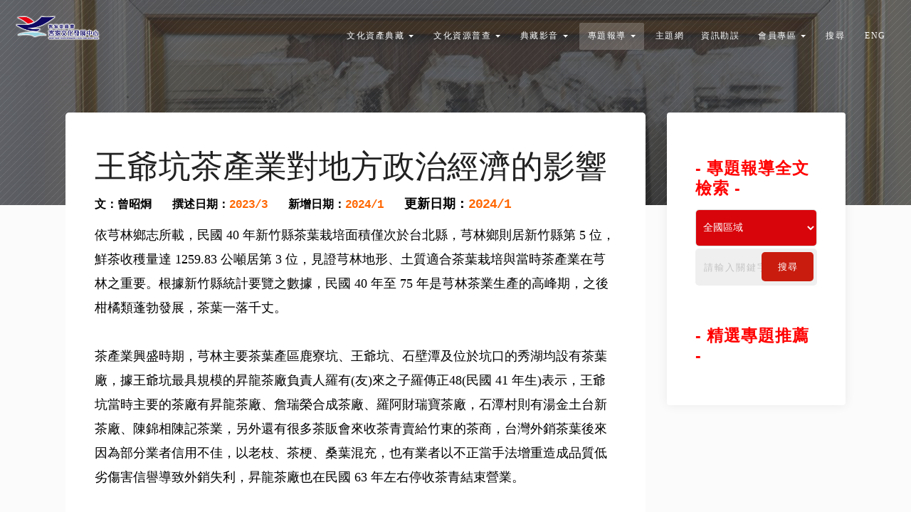

--- FILE ---
content_type: text/html; Charset=utf-8
request_url: https://hch.hakka.gov.tw/reportdetail.asp?MenuID=1&SubID=27&ArID=1245&Rank=&pageNums=2
body_size: 31098
content:

<!DOCTYPE html>
<!--[if IE 8]><html class="no-js lt-ie9" lang="en"> <![endif]-->
<!--[if gt IE 8]>
<!--><html class="no-js" lang="en"><!--<![endif]-->
<head>

	<!-- Basic Page Needs
	================================================== -->
	<title>客家文化資產數位網</title>
    <meta name="keywords" content="客家文化典藏,文化資產典藏,文化資源普查" />
	<meta name="description" content="">
	<meta name="author" content="客家文化發展中心後端管理系統">
    <meta name="robots" content="index,follow" />

	<!-- Mobile Specific Metas
	================================================== -->
	<meta name="viewport" content="width=device-width, initial-scale=1, maximum-scale=1">
	<meta name="theme-color" content="#212121"/>
    <meta name="msapplication-navbutton-color" content="#212121"/>
    <meta name="apple-mobile-web-app-status-bar-style" content="#212121"/>

	<!-- Web Fonts 
	================================================== -->
<!--	<link href="https://fonts.googleapis.com/css?family=Work+Sans:100,200,300,400,500,600,700,800,900" rel="stylesheet"/>
	<link href="https://fonts.googleapis.com/css?family=Poppins:100,100i,200,200i,300,300i,400,400i,500,500i,600,600i,700,700i,800,800i,900,900i" rel="stylesheet"/>
	<link href="https://fonts.googleapis.com/css?family=Crimson+Text:400,400i,600,600i,700,700i" rel="stylesheet"/>	-->
	
	<!-- CSS
	================================================== -->
	<link rel="stylesheet" href="https://maxcdn.bootstrapcdn.com/bootstrap/4.0.0-alpha.6/css/bootstrap.min.css"/>
	<link rel="stylesheet" href="css/font-awesome.min.css"/>
	<link rel="stylesheet" href="css/mind-icons-line.css"/>
	<link rel="stylesheet" href="css/funky-style.css"/>
	<link rel="stylesheet" href="css/owl.carousel.css"/>
	<link rel="stylesheet" href="css/owl.transitions.css"/>
	<link rel="stylesheet" href="css/colors/color-green.css"/>
    
	<link rel="stylesheet" href="css/custom.css"/>
			
	<!-- Favicons
	================================================== -->
	<link rel="icon" type="image/png" href="favicon.ico">
<!--	<link rel="apple-touch-icon" href="apple-touch-icon.png">
	<link rel="apple-touch-icon" sizes="72x72" href="apple-touch-icon-72x72.png">
	<link rel="apple-touch-icon" sizes="114x114" href="apple-touch-icon-114x114.png">-->
<!--<script async src="https://www.googletagmanager.com/gtag/js?id=UA-46700237-2%22"></script>
<script>
  window.dataLayer = window.dataLayer || [];
  function gtag(){dataLayer.push(arguments);}
  gtag('js', new Date());

  gtag('config', 'UA-46700237-2');
</script>-->
<script async src="https://www.googletagmanager.com/gtag/js?id=G-731VEHJRVY"></script>
<script>
  window.dataLayer = window.dataLayer || [];
  function gtag(){dataLayer.push(arguments);}
  gtag('js', new Date());

  gtag('config', 'G-731VEHJRVY');
</script>
<script type="text/javascript" src="https://code.jquery.com/jquery-3.6.0.min.js"></script>

	
	
</head>
<!--搜尋效果-->
<div id="SearchingCover" style="width:100%;height:100%; position:fixed; z-index:99999999999999999999999999999999; background-color:rgba(235,235,235,0.8); background-image:url(hakkexpertmaintain/assets/images/loading.gif); background-position:center center; background-repeat:no-repeat; opacity:0;display:none;">
<table width="100%" height="100%" border="0" cellspacing="0" cellpadding="0">
  <tr>
    <td align="center"><p style="margin-top:80px;"><font style="font-family:'微軟正黑體';font-size:1em; letter-spacing:3px; color:#333;">資料搜尋中...</font></p></td>
  </tr>
</table>
</div>
<!--搜尋效果-->
<!--地圖-->
<div id="gismaps" class="GisFullscreenMap" style="display:none;">
    <div id="gismappoint">
        <div class="closeMapbt"><a href="javascript:closeGISMap()"><img src="img/closemap.png" alt="關閉GIS地圖" title="關閉GIS地圖"></a></div>
        <iFrame src="none.html" width="100%" height="100%" frameborder="0" scrolling="auto" name="GISMapSubFrame" id="GISMapSubFrame" title="GIS地圖顯示框架"></iFrame>
    </div>
</div>
<!--地圖-->
<body class="royal_preloaderxxx">	
<div id="allPage">
<!---撥放的影片--->

    <div class="modal fade default search-modal" id="Modal-video" tabindex="-1" role="dialog" aria-hidden="true">
		<div class="modal-dialog" role="document">
			<div class="modal-content" style="height:100%;">
				<div class="modal-header justify-content-end" style="position:relative;z-index:99;margin-bottom:15px;margin-top:-35px;">
					<button type="button" class="close" data-dismiss="modal" aria-label="Close" onClick="stopVideo()">
						<span aria-hidden="true"></span>
					</button>
				</div>
				<div class="modal-body">
					<div class="hero-center-wrap move-top" style="height:100%;">
						<div class="container">
							<div class="row justify-content-center">
								<div class="col-md-8" style="margin-top:25px;">
									<div id="VidfilmOuter" class="video-section">
<!--                                    <div id="VidCover" style="width:100%;height:100%; position:absolute; z-index:10; background-color:rgba(0,0,0,0)"></div>-->
<!--                                    <iframe id="Vidfilm" name="Vidfilm" width="100%" height="100%" frameborder="0" allow="accelerometer; autoplay; encrypted-media; gyroscope; picture-in-picture;" title="客家文化資產數位網典藏影音播放" allowfullscreen ></iframe>-->
<!--                                        <figure class="youtube rounded-2 over-hide"> 
                                            <a href="https://www.youtube.com/watch?v=oBkZGroYsio">
                                                <img id="VidPic" class="rounded-2 over-hide" />
                                            </a>
                                        </figure>-->
                                        <!--20230718-->
                                        <video id="Vidfilm" controls="controls" controlsList="nodownload" preload poster="" width="100%" height="100%">
                                          <source type="video/mp4" />                
                                        </video>
                                        <!--20230718-->
                                    
<!--<!--                                            <video id="Vidfilm" autoplay controls style="width:100%;height:auto" ></video>-->
<!--										<figure id="vimeoWrap" class="youtube over-hide">
                                            <div id="VidPic" class="VidPicFrame" onClick="Vpicoff()" style=" background-color:transparent !important"><i class="fa fa-play"></i></div>
                                            <video id="Vidfilm" controls preload style="width:100%;height:auto"></video>-->
<!--<!--											<a id="Vidfilm">
												<img id="VidPic" class="over-hide" style="width:100%;height:auto;" />
											</a>-->
<!--										</figure>-->
                                    <div style="width:100%;padding-top:5px; position:absolute; z-index:9;margin-top:10px;padding-left:25px; text-align:right">
                                        <table id="PlayOptions" border="0" width="100" cellspacing="0" cellpadding="0">
                                          <tr>
                                            <td width="40%" style="padding-right:5px;" nowrap="nowrap"><font style="font-family:'微軟正黑體';font-size:1.214em;">撥放片源：</font></td>
                                            <td width="1%" style="padding-top:5px;"><input name="ChooseVideo" id="ChooseVideo01" title="YouTube" style="width:16px;height:16px;" type="radio" value="YouTube" checked="checked" onClick="showVid(this.value)" /><label for="YouTube"></label></td>
                                            <td width="29%" style="padding-right:15px;" nowrap="nowrap"><font id="YoutubeTxt" style="font-size:1.286em;">YouTUBE</font></td>
                                            <td width="1%" style="padding-top:5px;"><input name="ChooseVideo" id="ChooseVideo02" title="mp4" style="width:16px;height:16px;" type="radio" value="mp4" onClick="showVid(this.value)" /><label for="mp4"></label></td>
                                            <td width="29%"  nowrap="nowrap"><font id="Mp4Txt" style="font-family:'微軟正黑體';font-size:1.214em;">本地</font></td>
                                          </tr>
                                        </table>
                                    </div>
									</div>
                                    <!--推薦影音-->
                                    <div id="RecVideos" style="width:100%;display:;">
                                        <div id="RecVideosInn" style="width:85%;padding-top:20px;margin-left:25px;">
                                            <font style="font-size:1.357em;color:#efefef;font-family:'微軟正黑體'; letter-spacing:3px;">其他推薦影音</font>
                                        </div>
                                        <div style="width:100%;">
                                        <iframe src="" frameborder="0" scrolling="no" width="100%" height="180" name="ReccFilmsFrame" title="其他推薦影音一覽" allowtransparency="true"></iframe>
<!--                                            <div id="ReccFilmsFrame"></div>-->
                                        </div>
                                    </div>
                                    <!--推薦影音-->
								</div>
								<div class="col-md-4">
                                    <div id="VidInner"></div>
								</div>
							</div>	
						</div>	
					</div>	
				</div>
<!--    <iframe src="archiveauth.asp" frameborder="0" scrolling="no" width="1" height="1" name="AuthFrame" title="AuthFrame"></iframe>-->
    <iframe src="" frameborder="0" scrolling="no" width="1" height="1" name="AuthFrame" title="AuthFrame"></iframe>
			</div>
		</div>
	</div> 
    <script type="text/javascript" src="https://code.jquery.com/jquery-3.6.0.min.js"></script>
<script>
function Vpicoffgo(){
	$("#VidPic").css("display","none");
	$("#Vidfilm").get(0).play()
}
function Vpicoff(){
	$("#VidPic").delay(0).animate({"opacity":"0"},300);
	setTimeout("Vpicoffgo()",300)
}
var tpxmlid = 0
var tpvideo = ""
function openVid(n,f,p,v,y){
	tpxmlid = n
	tpvideo = f
	//alert(n+"："+f+"："+p+"："+v+"："+y)
	window.document.getElementById("ChooseVideo01").checked = false
	window.document.getElementById("ChooseVideo02").checked = true
	if(v == undefined && '' != ''){
		var videocate = ''
	}
	if(v != undefined && v != ''){
		var videocate = v
	}
	mp4vid = f
	youtubevid = y
	//alert(n+"："+f+"："+p+"："+v+"："+y)
	//alert("videocate："+videocate)
//	$("#VidTitle").html(n);
//	$("#VidPic").attr("src","hakkexpertmaintain/cultureImage/"+p);
//	$("#VidPic").css({"opacity":"1","display":"","background-image":"url('hakkexpertmaintain/cultureImage/"+p+"'","background-size":"100% 100%"});
if((y != '' && f != '')||(y != '' && f == '')){
	////暫時讓Youtube播放隱藏
	window.document.getElementById("ChooseVideo01").style.display = 'none'
	window.document.getElementById("YoutubeTxt").style.display = 'none'
	////暫時讓Youtube播放隱藏
	if(f == ''){
		window.document.getElementById("ChooseVideo02").style.display = 'none'
		window.document.getElementById("Mp4Txt").style.display = 'none'
	}
	$("#Vidfilm").attr("src","hakkexpertmaintain/filmsvideo/"+f);

//	Vidfilm.location='hakkexpertmaintain/filmsvideo/'+f
//	Vidfilm.location='https://www.youtube.com/embed/'+y+'?rel=0&enablejsapi=1&start=0&autoplay=1'
}
if((y == '' && f != '')){
	//alert(f)
	window.document.getElementById("ChooseVideo01").style.display = 'none'
	window.document.getElementById("YoutubeTxt").style.display = 'none'
	window.document.getElementById("ChooseVideo02").style.display = ''
	window.document.getElementById("Mp4Txt").style.display = ''
	window.document.getElementById("ChooseVideo02").click()
}
//alert('films_content.asp?vid='+n)
	//alert("youtube："+y)
	//$("#Vidfilm").attr("src","hakkexpertmaintain/filmsvideo/"+f);
	//alert(("films_content.asp?vid="+n))
	$("#VidInner").load("films_content.asp?vid="+n);
	//alert("films_reccom.asp?vid="+n+'&videocatelog=')
	//alert("films_reccom.asp?vid="+n+'&videocatelog='+videocate)
//	$("#ReccFilmsFrame").load("films_reccom.asp?vid="+n+'&videocatelog='+videocate);
	ReccFilmsFrame.location="films_reccom.asp?vid="+n+"&videocatelog="+videocate
//	window.document.getElementById("VidPic").click()
	
//	alert("films_content.asp?vid="+n)
//	$("#VidfilmP").attr("href","hakkexpertmaintain/video/"+f);
//	$("#Vidfilm").click();
//	$("#VidContent").html(c);
//	$("#VidCate").html(t);
}
function goauthpage(a,b,c,d,e){
	var tpvidtitle = $("#VidTitle").text()
	var Identifier = $("#Identifier").text()
	var tpv = tpvideo.split(".")
	var tv = tpv[0]
//	alert(tpxmlid+"\n"+tpvideo+"\n"+tpvidtitle+'\n'+Identifier)
//	alert(a+"："+b+"："+c+"："+d)
	sids = b
	xmlids = c
	var getpics = ""
	var getpicsid = ""
//	$(".getPicname").each(function(index, element) {
//        if($(".getPicname:eq("+index+")").prop("checked") == true){
//			if(getpics != ''){
//				getpics = getpics + "," +$(".getPicname:eq("+index+")").val()
//				getpicsid = getpicsid + "," +index
//			}else{
				getpics = tv
				getpris = e
				getpicsid = "0"
//			}
//			
//		}
//    });
//	if((','+AuthFrame.Authlist+',').indexOf(','+xmlids+',') == -1){
//		if(getpics == ''){
//			alert('請選擇您要申請授權的圖片! \n 請勾選右上角的輪播圖下檔名...');
//			$(".getPicname:eq(0)").focus()
//			return false
//		}
//	}
	if((','+AuthFrame.Authlist+',').indexOf(','+xmlids+',') == -1){
		window.document.getElementById("Authed").style.display = ''
		$("#AuthTxt").html('取消授權申請');
		$("#ApplyAuth").css({"background-color":"transparent","color":"#999","border-color":"#999"});
		$("#AuthMark").removeClass("fa-plus");
		$("#AuthMark").addClass("fa-check");
		AuthFrame.location='archiveauth.asp?ID=1&SID='+sids+'&XML_ID='+xmlids+'&AuthApply='+xmlids+"&picapply="+getpics+"&picprice="+getpris;
		$("#VidsList"+xmlids).css({"display":"block"});
	}else{
		window.document.getElementById("Authed").style.display = 'none'
		$("#AuthTxt").html('加入申請授權');
		$("#ApplyAuth").css({"background-color":"rgba(255,204,0,0.0)","color":"rgba(255,204,0,1)","border-color":"rgba(255,204,0,0.8)"});
		$("#AuthMark").removeClass("fa-check");
		$("#AuthMark").addClass("fa-plus");
		AuthFrame.location='archiveauth.asp?ID=1&SID='+sids+'&XML_ID='+xmlids+'&AuthCancel='+xmlids;
		$("#VidsList"+xmlids).css({"display":"none"});
	}
}
function showVid(v){
	if(v == 'YouTube'){
		//alert(youtubevid)
		Vidfilm.location='https://www.youtube.com/embed/'+youtubevid+'?rel=0&enablejsapi=1&start=0&autoplay=1'
	}
	if(v == 'mp4'){
		//Vidfilm.location='hakkexpertmaintain/filmsvideo/'+mp4vid
		$("#Vidfilm").attr("src","hakkexpertmaintain/filmsvideo/"+mp4vid);
	}
}
function stopVideo(){
	//alert('x')
	Vidfilm.location='none.html'
	$("#Vidfilm").get(0).pause()
	$("#VidInner").load("none.html");
	$("#ReccFilmsFrame").load("none.html");
	//ReccFilmsFrame.location="none.html"
}
function measureVideo(){
	//alert('x')
	var vidW = parseInt(window.document.getElementById("VidfilmOuter").clientWidth)
	window.document.getElementById("VidfilmOuter").style.height = parseInt(parseInt(vidW)/16*9)+"px"
	setTimeout("measureVideo()",300)
}
measureVideo()
//20230718
$(document).ready(function(e) {
    $('#Vidfilm').bind('contextmenu',function(){
		return false
	});
});
//20230718
function resetVideoframe(){
	wids = document.body.clientWidth;
	if(wids > 768){
		window.document.getElementById("PlayOptions").style.float = 'right'
		window.document.getElementById("RecVideos").style.marginTop = 'auto'
		window.document.getElementById("VidInner").style.marginTop = '20px'
	}
	if(wids <= 768){
		window.document.getElementById("PlayOptions").style.float = 'left'
		window.document.getElementById("RecVideos").style.marginTop = '35px'
		window.document.getElementById("VidInner").style.marginTop = '-115px'
	}
	setTimeout("resetVideoframe()",300)
}
resetVideoframe()

</script>
<!---撥放的影片--->

<style>
.ShowImgFrame {
	position:absolute;
	z-index:99999;
	width:100%;
	height:100%;
	background-color:rgba(0,0,0,0.8);
	text-align:center;
}
.ShowImgFrame div {
	padding:10px;
	background-color:#FFF;
}
.ShowImgFrame div img {
	width:100%;
	height:auto;
}
.Btnstyle {
	cursor:pointer;
	padding:2px 8px 8px 8px;
	width:34px;
	height:34px;
	font-family:'微軟正黑體';
	font-size:1.429em;
	color:#ffffff;
	margin-top:9px;
	background-color:transparent;
	border:1px;
	border-style:solid;
	border-color:rgba(255,255,255,0.35);
	border-radius:5px;
	box-shadow:0px 0px 0px rgba(0,0,0,0.0);
	text-shadow:0px 0px 0px rgba(0,0,0,0.0);
	transition:.3s;
}
.Btnstyle:hover {
	color:#000;
	background-color:rgba(255,255,255,0.75);
	transition:.3s;
}

@media (min-width:1025px) and (max-width:1920px){
	.ShowImgFrame div {
		width:30%;
		transition:.3s;
	}
}
@media (min-width:761px) and (max-width:1024px){
	.ShowImgFrame div {
		width:60%;
		transition:.3s;
	}
}
@media (min-width:414px) and (max-width:760px){
	.ShowImgFrame div {
		width:84%;
		transition:.3s;
	}
}
@media (min-width:361px) and (max-width:413px){
	.ShowImgFrame div {
		width:84%;
		transition:.3s;
	}
}


</style>
<div class="ShowImgFrame" style="display:none;">
    <p style="padding-top:20px; position:relative; z-index:999999;">
      <button id='img_prev' class="Btnstyle"  type='button' title='上一張' onclick="gopg('-')" style="display:none;"> « </button>
      <button id='rotate_left'  class="Btnstyle" type='button' title='左轉' onclick="rotate('-')"> ↶ </button>
      <button id='zoom_out'   class="Btnstyle"   type='button' title='縮小' onClick="size('-')" style="display:none;"> - </button>
      <button id='fit'  class="Btnstyle"         type='button' title='顯示全圖' onClick="org()" style="display:none;"> ☩ </button>
      <button id='zoom_in'    class="Btnstyle"   type='button' title='放大' onClick="size('+')" style="display:none;"> + </button>
      <button id='rotate_right' class="Btnstyle" type='button' title='右轉' onclick="rotate('+')"> ↷ </button>
      <button id='img_next'  class="Btnstyle" type='button' title='下一張' onclick="gopg('+')" style="display:none;"> » </button>
      <button id='close' class="Btnstyle" type='button' title='關閉' style='margin-left:15px;'  onClick="offImgs()"> × </button>
<!--      <button id='download' class="Btnstyle" type='button' title='下載'> ⇣ </button>-->
    </p>
<!--    <div id="WaterFrame" style="position:absolute; z-index:9;background-color:transparent;margin:auto; left:0;"></div>-->
    <div id="ImagesFrame" style="overflow:hidden;padding:0px;border:10px;border-style:solid;border-color:#fff;">
        <div id="WaterMarkFrame" style="position:absolute; z-index:10;background-color:rgba(0,0,0,0.0);"></div>
        <img id="WaterMark" src="img/watermark.png" style="width:320px;height:auto;position:absolute; z-index:9;" alt="典藏圖浮水印" title="典藏圖浮水印" />
        <img id="ShowImgs" alt="典藏圖檔" title="典藏圖檔">
    </div>
</div>
<script>
function getmatrix(a,b,c,d,e,f){  
	var aa=Math.round(180*Math.asin(a)/ Math.PI);  
	var bb=Math.round(180*Math.acos(b)/ Math.PI);  
	var cc=Math.round(180*Math.asin(c)/ Math.PI);  
	var dd=Math.round(180*Math.acos(d)/ Math.PI);  
	var deg=0;  
	if(aa==bb||-aa==bb){  
		deg=dd;  
	}else if(-aa+bb==180){  
		deg=180+cc;  
	}else if(aa+bb==180){  
		deg=360-cc||360-dd;  
	}  
	return deg>=360?0:deg;  
	//return (aa+','+bb+','+cc+','+dd);  
}
var deg = 0
function rotate(d){
	var ele = $(".ShowImgFrame div");
	// console.log(ele.css('transform'))
	var css = ele.css('transform');
	if(d == '+'){
		deg = deg + 90
	}
	if(d == '-'){
		deg = deg - 90
	}
	ele.css({'transform':'rotate('+deg+'deg)'});

}
var zom = 1
function size(s){
	var ele = $("#ShowImgs");
	var css = ele.css('transform');
	if(s == '+'){
		zom = zom + 0.1
	}
	if(s == '-'){
		zom = zom - 0.1
	}
	if(s == 'all'){
		zom = 1
	}
	if(zom > 2){
		zom = 2
	}
	if(zom < 1){
		zom = 1
	}
	ele.css({'transform':'scale('+zom+')'});
//	ele.css({
//	  '-webkit-transform' : 'scale(' + zom + ')',
//	  '-moz-transform'    : 'scale(' + zom + ')',
//	  '-ms-transform'     : 'scale(' + zom + ')',
//	  '-o-transform'      : 'scale(' + zom + ')',
//	  'transform'         : 'scale(' + zom + ')'
//	});
}
function org(){
	var ele = $("#ShowImgs");
	var css = ele.css('transform');
	var ale = $(".ShowImgFrame div");	
	var ass = ale.css('transform');
	ele.css({'transform':'scale(1)'});
	ale.css({'transform':'rotate(0deg)'});
	deg = 0
	zom = 1
}

function showImgs(p,c){
	//top.document.title = p
	//alert("/hakkexpertmaintain/cultureImage/"+p)
	var pt = parseInt(document.documentElement.scrollTop || document.body.scrollTop)+30; <!--- Scroll Bar捲去的高度 --->
	nInum = parseInt(c)	
	$(".ShowImgFrame").css({"display":"","height":$(document).height()+"px"});
	$(".ShowImgFrame").delay(0).animate({"opacity":"1"},300);
	$("#ShowImgs").attr("src","/hakkexpertmaintain/cultureImage/"+p);
	var newLeft = (parseInt(wids)-parseInt($(".ShowImgFrame div").outerWidth()))/2
	$(".ShowImgFrame p").css({"margin-top":pt+"px"});
	$(".ShowImgFrame div").css({"margin-left":newLeft+"px"});
//	$(".ShowImgFrame").css("-webkit-transition", "opacity 0.5s ease-in");
}
//var ni = nInum
//''
//var totalnum = 0
//''
//var npics = ''
//var np = npics.split(',')
var totalnum = 0
function opPics(pics){
	var tp = pics.split(',')
	totalnum = parseInt(tp.length)-1
	var npics = pics
	np = npics.split(',')
	if(totalnum > 0){
		window.document.getElementById("img_prev").style.display = ''
		window.document.getElementById("img_next").style.display = ''
	}
}
function gopg(g){
	if(g == '+'){
		if(nInum >= totalnum){
			nInum = 0
		}else{
			nInum = nInum + 1
		}
		if(np[nInum].toLowerCase().indexOf(".mp4") > -1){
			nInum = nInum + 1
		}
	}	if(g == '-'){
		if(nInum <= 0){
			nInum = totalnum
		}else{
			nInum = nInum - 1
		}	
		if(np[nInum].toLowerCase().indexOf(".mp4") > -1){
			nInum = nInum - 1
		}
	}
	$("#ShowImgs").attr("src","/hakkexpertmaintain/cultureImage/"+np[nInum]);
}
function clearImgs(){
	$(".ShowImgFrame").css({"display":"none"});
	$("#ShowImgs").attr("src","");
}
function offImgs(){
	$(".ShowImgFrame").delay(0).animate({"opacity":"0"},300);
	setTimeout("clearImgs()",300);
//	$(".ShowImgFrame").css("-webkit-transition", "opacity 0.5s ease-in");
}
function resetImages(){
	var mtt = (parseInt(window.document.getElementById("ShowImgs").clientHeight)-parseInt(window.document.getElementById("WaterMark").clientHeight))/2
	var mll = ((parseInt(window.document.getElementById("ShowImgs").clientWidth)-parseInt(window.document.getElementById("WaterMark").clientWidth))/2)
	window.document.getElementById("WaterMark").style.marginTop = mtt+"px"
	window.document.getElementById("WaterMark").style.marginLeft = mll+"px"
	window.document.getElementById("WaterMarkFrame").style.left = "0"
	window.document.getElementById("WaterMarkFrame").style.width = parseInt(window.document.getElementById("ShowImgs").clientWidth)+10+"px"
	window.document.getElementById("WaterMarkFrame").style.height = parseInt(window.document.getElementById("ShowImgs").clientHeight)+"px"
	//alert(mtt)
	setTimeout("resetImages()",300)
}
resetImages()

</script>
<style>


/*.tt-hint {
  width: 396px;
  height: 30px;
  padding: 8px 12px;
  font-size: 24px;
  line-height: 30px;
  border: 2px solid #ccc;
  -webkit-border-radius: 8px;
     -moz-border-radius: 8px;
          border-radius: 8px;
  outline: none;
}*/

/*.typeahead {
  background-color: #fff;
}

.typeahead:focus {
  border: 2px solid #0097cf;
}*/

/*.tt-query {
  -webkit-box-shadow: inset 0 1px 1px rgba(0, 0, 0, 0.075);
     -moz-box-shadow: inset 0 1px 1px rgba(0, 0, 0, 0.075);
          box-shadow: inset 0 1px 1px rgba(0, 0, 0, 0.075);
}*/

/*.tt-hint {
  color: #999
}*/

.tt-menu {
  width: 320px;
  margin: 12px 0;
  padding: 8px 0;
  background-color: #fff;
  color:#333;
  border: 1px solid #ccc;
  border: 1px solid rgba(0, 0, 0, 0.2);
  -webkit-border-radius: 8px;
     -moz-border-radius: 8px;
          border-radius: 8px;
  -webkit-box-shadow: 0 5px 10px rgba(0,0,0,.2);
     -moz-box-shadow: 0 5px 10px rgba(0,0,0,.2);
          box-shadow: 0 5px 10px rgba(0,0,0,.2);
}

.tt-suggestion {
  padding: 3px 20px;
  font-size: 1.143em;
  line-height: 28px;
}

.tt-suggestion:hover {
  cursor: pointer;
  color: #fff;
  background-color:#F90;
}

.tt-suggestion.tt-cursor {
  color: #fff;
  background-color:#F90;

}

/*.tt-suggestion p {
  margin: 0;
}

.gist {
  font-size: 14px;
}*/


#TopContent {
	position:absolute;
	z-index:100;
	margin-top:240px;
}
.GoCentenContent {
	width:auto;
	height:auto;
	position:absolute;
	z-index:999;
	left:-120px;
	top:20px;
}
.GoCentenContent a {
	width:auto;
	height:auto;
	padding:10px 8px 10px 8px;
	background-color:#F60;
	font-size:1rem;
	color:#fff;
	letter-spacing:1px;
	border:2px;
	border-top-left-radius:0px;
	border-bottom-left-radius:0px;
	border-left:0px;
	border-style:solid;
	text-align:center;
	border-color:#FC0;
}
.sub-menu-wrap.show .sub-menu {
  opacity: 1;
  display: block;
  visibility: visible;
  transform: translate3d(0px, 0, 0);
}
</style>
    <!--跳到主要內容區塊-->
    <p class="GoCentenContent" style="display:;"><!--無障礙版的跳到主要內容，確認無障礙要上線後再顯示-->
      <a href="#" onClick="checkTops()" title="跳到主要內容" tabindex="1">跳到主要內容</a>
    </p>
    <!--跳到主要內容區塊-->
	<div id="menu-wrap" class="HeaderFrame cbp-af-header black-menu-background-1st-trans menu-fixed-padding menu-shadow" style="">
		<div class="container" id="OuterHeader">
			<div class="row">
				<div class="col-md-12">	
					<nav class="navbar navbar-toggleable-md navbar-inverse bg-inverse bg-faded">
						<button tabindex="0" class="navbar-toggler navbar-toggler-right" style="margin-top:-16px" type="button" data-toggle="collapse" data-target="#navbarNavMenuMain" aria-controls="navbarNavMenuMain" aria-expanded="false" aria-label="Toggle navigation">
							<span tabindex="0" class="navbar-toggler-icon"></span>
						</button>
						<a class="navbar-brand SpecialBT" href="index.asp">
							<img src="public/images/ui/logo.png" id="HakkaLogo" alt="客家文化資產數位網LOGO" title="客家文化資產數位網LOGO">
						</a>
						<div class="collapse navbar-collapse justify-content-end" id="navbarNavMenuMain" style="padding-top:14px;">
							<ul class="navbar-nav">
								<li class="nav-item mainSels" tabindex="0">
									<a class="nav-link " href="index.asp" id="navbarDropdownMenuLink-mainNav-1" data-toggle="dropdown" aria-haspopup="true" aria-expanded="false">
										<font class="chiFnt" >首頁</font>
									</a>
								</li>
                                
								<li class="nav-item dropdown " style="padding-left:0px;padding-right:0px;white-space:nowrap;">
                                    <!--導覽-->
                                    <div class="GuideIntro">
                                        <span>▲</span>
                                        <div>
                                            <p>為客發中心自101年成立以來所執行的所有客家數位典藏資料，分別以「文獻史料刻契」、「建築與景觀」、「器物」、「藝術」、「影像資料」等五類為查詢模式。</p>
                                            <a class="GuidePrev">←</a>
                                            <a class="GuideNext">→</a>
                                        </div>
                                    </div>
                                    <!--導覽-->
									<a class="nav-link dropdown-toggle" href="#" id="navbarDropdownMenuLink-mainNav-33" data-toggle="dropdown" aria-haspopup="true" aria-expanded="false" style="padding-left:auto;padding-right:auto;">
										<font class="chiFnt" >文化資產典藏</font>
									</a>
                                    
                                        <div class="dropdown-menu" aria-labelledby="navbarDropdownMenuLink-mainNav-33">										
                                        
                                            <div style="display:;">
                                                <a class="dropdown-item" href="archive.asp?MType=1&ID=1&SID=1&integratepages=1" onMouseOver="this.style.backgroundColor='#b88200';this.style.color='#fff'" onMouseOut="this.style.backgroundColor='';this.style.color=''"><font class="chiFnt" >文獻史料刻契<font style=font-size:0.714em; >( <font >4694</font> )</font></font></a>
                                            </div>
                                        
                                            <div style="display:;">
                                                <a class="dropdown-item" href="archive.asp?MType=1&ID=1&SID=9&integratepages=9" onMouseOver="this.style.backgroundColor='#c92828';this.style.color='#fff'" onMouseOut="this.style.backgroundColor='';this.style.color=''"><font class="chiFnt" >建築與景觀<font style=font-size:0.714em; >( <font >1128</font> )</font></font></a>
                                            </div>
                                        
                                            <div style="display:;">
                                                <a class="dropdown-item" href="archive.asp?MType=1&ID=1&SID=15&integratepages=15" onMouseOver="this.style.backgroundColor='#a83197';this.style.color='#fff'" onMouseOut="this.style.backgroundColor='';this.style.color=''"><font class="chiFnt" >器物<font style=font-size:0.714em; >( <font >3265</font> )</font></font></a>
                                            </div>
                                        
                                            <div style="display:;">
                                                <a class="dropdown-item" href="archive.asp?MType=1&ID=1&SID=27&integratepages=27" onMouseOver="this.style.backgroundColor='#652ec5';this.style.color='#fff'" onMouseOut="this.style.backgroundColor='';this.style.color=''"><font class="chiFnt" >藝術<font style=font-size:0.714em; >( <font >34</font> )</font></font></a>
                                            </div>
                                        
                                            <div style="display:;">
                                                <a class="dropdown-item" href="archive.asp?MType=1&ID=1&SID=40&integratepages=40" onMouseOver="this.style.backgroundColor='#c6741a';this.style.color='#fff'" onMouseOut="this.style.backgroundColor='';this.style.color=''"><font class="chiFnt" >影像資料<font style=font-size:0.714em; >( <font >49480</font> )</font></font></a>
                                            </div>
                                        
                                            <div style="width:100%;height:2px; position:absolute; z-index:9; left:0; bottom:0; background-color:#39F;"></div>
                                        </div>	
                                    
								</li>
                                
								<li class="nav-item dropdown " style="padding-left:0px;padding-right:0px;white-space:nowrap;">
                                    <!--導覽-->
                                    <div class="GuideIntro">
                                        <span>▲</span>
                                        <div>
                                            <p>[1.0]為民國 93年-107年執行之鄉鎮區普查成果(客家委員會)。<br><br>[2.0]為民國108年-迄今執行之鄉鎮區普查成果(客發中心)。</p>
                                            <a class="GuidePrev">←</a>
                                            <a class="GuideNext">→</a>
                                        </div>
                                    </div>
                                    <!--導覽-->
									<a class="nav-link dropdown-toggle" href="#" id="navbarDropdownMenuLink-mainNav-33" data-toggle="dropdown" aria-haspopup="true" aria-expanded="false" style="padding-left:auto;padding-right:auto;">
										<font class="chiFnt" >文化資源普查</font>
									</a>
                                    
									<div class="dropdown-menu" aria-labelledby="navbarDropdownMenuLink-mainNav-33">
                                        
										<div class="sub-menu-wrap">
											<div ><a tabindex="0" class="dropdown-item chiFnt" href="#">文化資源普查1.0</a></div>
											<ul class="sub-menu right background-white" style=" z-index:12;">
												<li >							
                                                    
                                                        <div style="display:;">
                                                            <a class="dropdown-item " href="archive.asp?MType=2&ID=2&SID=43" onMouseOver="this.style.backgroundColor='#b88200';this.style.color='#fff'" onMouseOut="this.style.backgroundColor='';this.style.color=''"><font class="chiFnt">建築<font style=font-size:0.714em; >( <font >3393</font> )</font></font></a>
                                                        </div>
                                                    
                                                        <div style="display:;">
                                                            <a class="dropdown-item " href="archive.asp?MType=2&ID=2&SID=49" onMouseOver="this.style.backgroundColor='#c92828';this.style.color='#fff'" onMouseOut="this.style.backgroundColor='';this.style.color=''"><font class="chiFnt">藝術與技術<font style=font-size:0.714em; >( <font >2958</font> )</font></font></a>
                                                        </div>
                                                    
                                                        <div style="display:;">
                                                            <a class="dropdown-item " href="archive.asp?MType=2&ID=2&SID=64" onMouseOver="this.style.backgroundColor='#a83197';this.style.color='#fff'" onMouseOut="this.style.backgroundColor='';this.style.color=''"><font class="chiFnt">民俗節慶<font style=font-size:0.714em; >( <font >1222</font> )</font></font></a>
                                                        </div>
                                                    
                                                        <div style="display:;">
                                                            <a class="dropdown-item " href="archive.asp?MType=2&ID=2&SID=71" onMouseOver="this.style.backgroundColor='#652ec5';this.style.color='#fff'" onMouseOut="this.style.backgroundColor='';this.style.color=''"><font class="chiFnt">文物<font style=font-size:0.714em; >( <font >2356</font> )</font></font></a>
                                                        </div>
                                                    
                                                        <div style="display:;">
                                                            <a class="dropdown-item " href="archive.asp?MType=2&ID=2&SID=73" onMouseOver="this.style.backgroundColor='#3422e2';this.style.color='#fff'" onMouseOut="this.style.backgroundColor='';this.style.color=''"><font class="chiFnt">語言文學<font style=font-size:0.714em; >( <font >40</font> )</font></font></a>
                                                        </div>
                                                    
                                                        <div style="display:;">
                                                            <a class="dropdown-item " href="archive.asp?MType=2&ID=2&SID=77" onMouseOver="this.style.backgroundColor='#78ad27';this.style.color='#fff'" onMouseOut="this.style.backgroundColor='';this.style.color=''"><font class="chiFnt">口述傳統與知識<font style=font-size:0.714em; >( <font >128</font> )</font></font></a>
                                                        </div>
                                                    
                                                        <div style="display:;">
                                                            <a class="dropdown-item " href="archive.asp?MType=2&ID=2&SID=83" onMouseOver="this.style.backgroundColor='#c6741a';this.style.color='#fff'" onMouseOut="this.style.backgroundColor='';this.style.color=''"><font class="chiFnt">自然風景<font style=font-size:0.714em; >( <font >409</font> )</font></font></a>
                                                        </div>
                                                    
                                                        <div style="display:;">
                                                            <a class="dropdown-item " href="archive.asp?MType=2&ID=2&SID=88" onMouseOver="this.style.backgroundColor='#331313';this.style.color='#fff'" onMouseOut="this.style.backgroundColor='';this.style.color=''"><font class="chiFnt">飲食<font style=font-size:0.714em; >( <font >54</font> )</font></font></a>
                                                        </div>
                                                    
                                                        <div style="display:;">
                                                            <a class="dropdown-item " href="archive.asp?MType=2&ID=2&SID=93" onMouseOver="this.style.backgroundColor='#a53222';this.style.color='#fff'" onMouseOut="this.style.backgroundColor='';this.style.color=''"><font class="chiFnt">綜合<font style=font-size:0.714em; >( <font >94</font> )</font></font></a>
                                                        </div>
                                                    
												</li>
											</ul>
										</div>
                                        
										<div class="sub-menu-wrap">
											<div ><a tabindex="0" class="dropdown-item chiFnt" href="#">文化資源普查2.0</a></div>
											<ul class="sub-menu right background-white" style=" z-index:12;">
												<li >							
                                                    
                                                        <div style="display:;">
                                                            <a class="dropdown-item " href="archive.asp?MType=3&ID=3&SID=108" onMouseOver="this.style.backgroundColor='#b88200';this.style.color='#fff'" onMouseOut="this.style.backgroundColor='';this.style.color=''"><font class="chiFnt">建築<font style=font-size:0.714em; >( <font >1012</font> )</font></font></a>
                                                        </div>
                                                    
                                                        <div style="display:;">
                                                            <a class="dropdown-item " href="archive.asp?MType=3&ID=3&SID=110" onMouseOver="this.style.backgroundColor='#a53222';this.style.color='#fff'" onMouseOut="this.style.backgroundColor='';this.style.color=''"><font class="chiFnt">聚落建築群<font style=font-size:0.714em; >( <font >20</font> )</font></font></a>
                                                        </div>
                                                    
                                                        <div style="display:;">
                                                            <a class="dropdown-item " href="archive.asp?MType=3&ID=3&SID=111" onMouseOver="this.style.backgroundColor='#c6741a';this.style.color='#fff'" onMouseOut="this.style.backgroundColor='';this.style.color=''"><font class="chiFnt">考古遺址<font style=font-size:0.714em; >( <font >5</font> )</font></font></a>
                                                        </div>
                                                    
                                                        <div style="display:;">
                                                            <a class="dropdown-item " href="archive.asp?MType=3&ID=3&SID=112" onMouseOver="this.style.backgroundColor='#c92828';this.style.color='#fff'" onMouseOut="this.style.backgroundColor='';this.style.color=''"><font class="chiFnt">史蹟<font style=font-size:0.714em; >( <font >14</font> )</font></font></a>
                                                        </div>
                                                    
                                                        <div style="display:;">
                                                            <a class="dropdown-item " href="archive.asp?MType=3&ID=3&SID=113" onMouseOver="this.style.backgroundColor='#331313';this.style.color='#fff'" onMouseOut="this.style.backgroundColor='';this.style.color=''"><font class="chiFnt">文化景觀<font style=font-size:0.714em; >( <font >182</font> )</font></font></a>
                                                        </div>
                                                    
                                                        <div style="display:;">
                                                            <a class="dropdown-item " href="archive.asp?MType=3&ID=3&SID=114" onMouseOver="this.style.backgroundColor='#c6741a';this.style.color='#fff'" onMouseOut="this.style.backgroundColor='';this.style.color=''"><font class="chiFnt">古物<font style=font-size:0.714em; >( <font >1414</font> )</font></font></a>
                                                        </div>
                                                    
                                                        <div style="display:;">
                                                            <a class="dropdown-item " href="archive.asp?MType=3&ID=3&SID=115" onMouseOver="this.style.backgroundColor='#78ad27';this.style.color='#fff'" onMouseOut="this.style.backgroundColor='';this.style.color=''"><font class="chiFnt">自然地景與自然紀念物<font style=font-size:0.714em; >( <font >104</font> )</font></font></a>
                                                        </div>
                                                    
                                                        <div style="display:;">
                                                            <a class="dropdown-item " href="archive.asp?MType=3&ID=3&SID=116" onMouseOver="this.style.backgroundColor='#3422e2';this.style.color='#fff'" onMouseOut="this.style.backgroundColor='';this.style.color=''"><font class="chiFnt">傳統表演藝術<font style=font-size:0.714em; >( <font >23</font> )</font></font></a>
                                                        </div>
                                                    
                                                        <div style="display:;">
                                                            <a class="dropdown-item " href="archive.asp?MType=3&ID=3&SID=117" onMouseOver="this.style.backgroundColor='#a83197';this.style.color='#fff'" onMouseOut="this.style.backgroundColor='';this.style.color=''"><font class="chiFnt">傳統工藝<font style=font-size:0.714em; >( <font >19</font> )</font></font></a>
                                                        </div>
                                                    
                                                        <div style="display:;">
                                                            <a class="dropdown-item " href="archive.asp?MType=3&ID=3&SID=118" onMouseOver="this.style.backgroundColor='#652ec5';this.style.color='#fff'" onMouseOut="this.style.backgroundColor='';this.style.color=''"><font class="chiFnt">客家生活技藝<font style=font-size:0.714em; >( <font >60</font> )</font></font></a>
                                                        </div>
                                                    
                                                        <div style="display:;">
                                                            <a class="dropdown-item " href="archive.asp?MType=3&ID=3&SID=119" onMouseOver="this.style.backgroundColor='#a83197';this.style.color='#fff'" onMouseOut="this.style.backgroundColor='';this.style.color=''"><font class="chiFnt">口述傳統<font style=font-size:0.714em; >( <font >73</font> )</font></font></a>
                                                        </div>
                                                    
                                                        <div style="display:;">
                                                            <a class="dropdown-item " href="archive.asp?MType=3&ID=3&SID=120" onMouseOver="this.style.backgroundColor='#c92828';this.style.color='#fff'" onMouseOut="this.style.backgroundColor='';this.style.color=''"><font class="chiFnt">民俗<font style=font-size:0.714em; >( <font >208</font> )</font></font></a>
                                                        </div>
                                                    
                                                        <div style="display:;">
                                                            <a class="dropdown-item " href="archive.asp?MType=3&ID=3&SID=121" onMouseOver="this.style.backgroundColor='#a83197';this.style.color='#fff'" onMouseOut="this.style.backgroundColor='';this.style.color=''"><font class="chiFnt">傳統知識與實踐<font style=font-size:0.714em; >( <font >11</font> )</font></font></a>
                                                        </div>
                                                    
                                                        <div style="display:;">
                                                            <a class="dropdown-item " href="archive.asp?MType=3&ID=3&SID=246" onMouseOver="this.style.backgroundColor='#0066FF';this.style.color='#fff'" onMouseOut="this.style.backgroundColor='';this.style.color=''"><font class="chiFnt">文創藝術<font style=font-size:0.714em; >( <font >9</font> )</font></font></a>
                                                        </div>
                                                    
												</li>
											</ul>
										</div>
                                        
                                                    <div style="width:100%;height:2px; position:absolute; z-index:9; left:0; bottom:0; background-color:#C39;"></div>
                                    </div>
                                    
								</li>
                                
								<li class="nav-item dropdown " style="display:none;padding-left:0px;padding-right:0px;white-space:nowrap;">
                                    <!--導覽-->
                                    <div class="GuideIntro">
                                        <span>▲</span>
                                        <div>
                                            <p>中心藏品查詢介紹</p>
                                            <a class="GuidePrev">←</a>
                                            <a class="GuideNext">→</a>
                                        </div>
                                    </div>
                                    <!--導覽-->
									<a class="nav-link dropdown-toggle" style="display:none;" href="#" id="navbarDropdownMenuLink-mainNav-33" data-toggle="dropdown" aria-haspopup="true" aria-expanded="false" style="padding-left:auto;padding-right:auto;">
										<font class="chiFnt" >中心藏品查詢</font>
									</a>
                                        <div class="dropdown-menu" aria-labelledby="navbarDropdownMenuLink-mainNav-33" style="display:none" >										
                                        
                                            <div style="display:none;">
                                                <a class="dropdown-item" href="archive.asp?MType=14&ID=14&SID=358" onMouseOver="this.style.backgroundColor='#b88200';this.style.color='#fff'" onMouseOut="this.style.backgroundColor='';this.style.color=''"><font class="chiFnt" >自然史<font style=font-size:0.714em; >( <font >0</font> )</font></font></a>
                                            </div>
                                        
                                            <div style="display:none;">
                                                <a class="dropdown-item" href="archive.asp?MType=14&ID=14&SID=364" onMouseOver="this.style.backgroundColor='#c92828';this.style.color='#fff'" onMouseOut="this.style.backgroundColor='';this.style.color=''"><font class="chiFnt" >文獻史料類<font style=font-size:0.714em; >( <font >0</font> )</font></font></a>
                                            </div>
                                        
                                            <div style="display:none;">
                                                <a class="dropdown-item" href="archive.asp?MType=14&ID=14&SID=378" onMouseOver="this.style.backgroundColor='#a83197';this.style.color='#fff'" onMouseOut="this.style.backgroundColor='';this.style.color=''"><font class="chiFnt" >器物類<font style=font-size:0.714em; >( <font >0</font> )</font></font></a>
                                            </div>
                                        
                                            <div style="display:none;">
                                                <a class="dropdown-item" href="archive.asp?MType=14&ID=14&SID=393" onMouseOver="this.style.backgroundColor='#652ec5';this.style.color='#fff'" onMouseOut="this.style.backgroundColor='';this.style.color=''"><font class="chiFnt" >藝術類<font style=font-size:0.714em; >( <font >0</font> )</font></font></a>
                                            </div>
                                        
                                            <div style="display:none;">
                                                <a class="dropdown-item" href="archive.asp?MType=14&ID=14&SID=415" onMouseOver="this.style.backgroundColor='#c6741a';this.style.color='#fff'" onMouseOut="this.style.backgroundColor='';this.style.color=''"><font class="chiFnt" >傳統藝術<font style=font-size:0.714em; >( <font >0</font> )</font></font></a>
                                            </div>
                                        
                                            <div style="display:none;">
                                                <a class="dropdown-item" href="archive.asp?MType=14&ID=14&SID=419" onMouseOver="this.style.backgroundColor='#64AA95';this.style.color='#fff'" onMouseOut="this.style.backgroundColor='';this.style.color=''"><font class="chiFnt" >影音類<font style=font-size:0.714em; >( <font >0</font> )</font></font></a>
                                            </div>
                                        
                                            <div style="width:100%;height:2px; position:absolute; z-index:9; left:0; bottom:0; background-color:#6633CC;"></div>
                                        </div>	
								</li>
                                <!--20250915 中心藏品查詢讓主選單單元Acvive -->
                                
                                <!--20250915 中心藏品查詢讓主選單單元Acvive -->
                                
								<li class="nav-item dropdown " style="display:none;white-space:nowrap;display:;">
                                    <!--導覽-->
                                    <div class="GuideIntro">
                                        <span>▲</span>
                                        <div>
                                            <p>彙整具有「地理資訊」內容之數位典藏資料，以地圖呈現方式作為查詢模式。</p>
                                            <a class="GuidePrev">←</a>
                                            <a class="GuideNext">→</a>
                                        </div>
                                    </div>
                                    <!--導覽-->
									<a class="nav-link dropdown-toggle" href="#" id="navbarDropdownMenuLink-mainNav-2" data-toggle="dropdown" aria-haspopup="true" aria-expanded="false" style="padding-left:auto;padding-right:auto;">
										<font class="chiFnt" >GIS主題地圖</font>
									</a>
									<div class="dropdown-menu" aria-labelledby="navbarDropdownMenuLink-mainNav-33">
                                        <div>
											<a class="dropdown-item" href="gismap.asp"><i class="fa fa-home" style="font-size:1em;margin-right:4px;margin-left:0px;"></i><font class="chiFnt" >地圖首頁</font></a>
										</div>
                                    
                                        <div style="display:none;">
											<a class="dropdown-item" href="javascript:gogismap('1','台三線')" style="padding-left:28px;"><font class="chiFnt" >台三線</font></a>
										</div>
                                    
                                        <div style="display:none;">
											<a class="dropdown-item" href="javascript:gogismap('2','美食故事')" style="padding-left:28px;"><font class="chiFnt" >美食故事</font></a>
										</div>
                                    
                                        <div >
											<a class="dropdown-item" href="javascript:gogismap('3','銅鑼訪伯公')" style="padding-left:28px;"><font class="chiFnt" >銅鑼訪伯公</font></a>
										</div>
                                    
                                        <div >
											<a class="dropdown-item" href="javascript:gogismap('4','文化資產典藏')" style="padding-left:28px;"><font class="chiFnt" >文化資產典藏</font></a>
										</div>
                                    
                                        <div >
											<a class="dropdown-item" href="javascript:gogismap('5','文化資源普查')" style="padding-left:28px;"><font class="chiFnt" >文化資源普查</font></a>
										</div>
                                    
                                        <div style="display:none;">
											<a class="dropdown-item" href="javascript:gogismap('6','典藏影音')" style="padding-left:28px;"><font class="chiFnt" >典藏影音</font></a>
										</div>
                                    
                                        <div style="width:100%;height:2px; position:absolute; z-index:9; left:0; bottom:0; background-color:#096;"></div>
                                    </div>
								</li>
                                
								<li class="nav-item dropdown " style="white-space:nowrap;display:;">
                                    <!--導覽-->
                                    <div class="GuideIntro">
                                        <span>▲</span>
                                        <div>
                                            <p>為本中心收藏之客家影音資料，係以「北」、「中」、「南」、「東」及「海外」等五個區域作為查詢模式。</p>
                                            <a class="GuidePrev">←</a>
                                            <a class="GuideNext">→</a>
                                        </div>
                                    </div>
                                    <!--導覽-->
									<a class="nav-link dropdown-toggle" href="#" id="navbarDropdownMenuLink-mainNav-2" data-toggle="dropdown" aria-haspopup="true" aria-expanded="false" style="padding-left:auto;padding-right:auto;">
										<font class="chiFnt" >典藏影音</font>
									</a>
                                    
									<div class="dropdown-menu" aria-labelledby="navbarDropdownMenuLink-mainNav-33">                                      
                                    
                                        <div tabindex="0" class="sub-menu-wrap">
											<a class="dropdown-item"><font class="chiFnt" >典藏影音</font></a>
                                            <ul class="sub-menu right background-white" style=" z-index:12;">
												<li >
                                                    <a class="dropdown-item" href="flims.asp?videotype=flims"><i class="fa fa-home" style="font-size:1em;margin-right:4px;margin-left:0px;"></i><font class="chiFnt"  >影音首頁</font></a>
                                                    
                                                        <div>
                                                            <a class="dropdown-item " href="javascript:goVideofilm('1','1','北部（北北基／宜蘭／桃園／新竹）','flims')" style="padding-left:28px;" ><font class="chiFnt">北部（北北基／宜蘭／桃園／新竹）</font></a>
                                                        </div>
                                                    
                                                        <div>
                                                            <a class="dropdown-item " href="javascript:goVideofilm('2','1','中部（苗栗／台中／彰化／南投／雲林）','flims')" style="padding-left:28px;" ><font class="chiFnt">中部（苗栗／台中／彰化／南投／雲林）</font></a>
                                                        </div>
                                                    
                                                        <div>
                                                            <a class="dropdown-item " href="javascript:goVideofilm('3','1','南部（嘉義／台南／高雄／屏東）','flims')" style="padding-left:28px;" ><font class="chiFnt">南部（嘉義／台南／高雄／屏東）</font></a>
                                                        </div>
                                                    
                                                        <div>
                                                            <a class="dropdown-item " href="javascript:goVideofilm('4','1','東部（花蓮／台東）','flims')" style="padding-left:28px;" ><font class="chiFnt">東部（花蓮／台東）</font></a>
                                                        </div>
                                                    
                                                        <div>
                                                            <a class="dropdown-item " href="javascript:goVideofilm('5','1','海外','flims')" style="padding-left:28px;" ><font class="chiFnt">海外</font></a>
                                                        </div>
                                                    
<!--                                                    </div>-->
												</li>
											</ul>
										</div>
                                    
                                        <div tabindex="0" class="sub-menu-wrap">
											<a class="dropdown-item"><font class="chiFnt" >典藏音樂</font></a>
                                            <ul class="sub-menu right background-white" style=" z-index:12;">
												<li >
                                                    <a class="dropdown-item" href="flims.asp?videotype=music"><i class="fa fa-home" style="font-size:1em;margin-right:4px;margin-left:0px;"></i><font class="chiFnt"  >音樂首頁</font></a>
                                                    
                                                        <div>
                                                            <a class="dropdown-item " href="javascript:goVideofilm('1','1','日治蟲膠','music')" style="padding-left:28px;" ><font class="chiFnt">日治蟲膠</font></a>
                                                        </div>
                                                    
<!--                                                    </div>-->
												</li>
											</ul>
										</div>
                                    
                                        <div style="width:100%;height:2px; position:absolute; z-index:9; left:0; bottom:0; background-color:#F00;"></div>
                                    </div>
								</li>
                                
								<li class="nav-item dropdown active" style="display:;white-space:nowrap;">
                                    <!--導覽-->
                                    <div class="GuideIntro">
                                        <span>▲</span>
                                        <div>
                                            <p>依據各鄉鎮區之文化資源普查成果，針對特色資源標地進行深入的調查與撰寫。</p>
                                            <a class="GuidePrev">←</a>
                                            <a class="GuideNext">→</a>
                                        </div>
                                    </div>
                                    <!--導覽-->
									<a class="nav-link dropdown-toggle" href="#" id="navbarDropdownMenuLink-mainNav-2" data-toggle="dropdown" aria-haspopup="true" aria-expanded="false" style="padding-left:auto;padding-right:auto;">
										<font class="chiFnt" >專題報導</font>
									</a>
                                    <div class="dropdown-menu" aria-labelledby="navbarDropdownMenuLink-mainNav-33" style="display:;">
                                    
                                        <div>
                                            <a class="dropdown-item" href="report.asp?MenuID=1"><font class="chiFnt" >聚落與建築景觀（88）</font></a>
                                        </div>
                                    
                                        <div>
                                            <a class="dropdown-item" href="report.asp?MenuID=2"><font class="chiFnt" >藝術與技術保存（29）</font></a>
                                        </div>
                                    
                                        <div>
                                            <a class="dropdown-item" href="report.asp?MenuID=3"><font class="chiFnt" >民俗儀式與節慶（51）</font></a>
                                        </div>
                                    
                                        <div>
                                            <a class="dropdown-item" href="report.asp?MenuID=4"><font class="chiFnt" >史料與文獻文物（71）</font></a>
                                        </div>
                                    
                                        <div>
                                            <a class="dropdown-item" href="report.asp?MenuID=5"><font class="chiFnt" >語言與文學（4）</font></a>
                                        </div>
                                    
                                        <div>
                                            <a class="dropdown-item" href="report.asp?MenuID=6"><font class="chiFnt" >口述傳統與知識（35）</font></a>
                                        </div>
                                    
                                        <div>
                                            <a class="dropdown-item" href="report.asp?MenuID=7"><font class="chiFnt" >自然風景（13）</font></a>
                                        </div>
                                    
                                        <div>
                                            <a class="dropdown-item" href="report.asp?MenuID=8"><font class="chiFnt" >客家飲食（8）</font></a>
                                        </div>
                                    
                                        <div>
                                            <a class="dropdown-item" href="report.asp?MenuID=9"><font class="chiFnt" >產業與觀光（59）</font></a>
                                        </div>
                                    
                                        <div>
                                            <a class="dropdown-item" href="report.asp?MenuID=10"><font class="chiFnt" >綜合(其他)（52）</font></a>
                                        </div>
                                    
                                        <div>
                                            <a class="dropdown-item" href="report.asp?MenuID=11"><font class="chiFnt" >精彩伯公（30）</font></a>
                                        </div>
                                    
                                    </div>
								</li>
								<li class="nav-item dropdown " style="display:none;white-space:nowrap;">
                                    <!--導覽-->
                                    <div class="GuideIntro">
                                        <span>▲</span>
                                        <div>
                                            <p>為本中心辦理之各『調查研究』、『展覽』或『教育推廣活動』、『出版』等計畫成果報告資訊。</p>
                                            <a class="GuidePrev">←</a>
                                            <a class="GuideNext">→</a>
                                        </div>
                                    </div>
                                    <!--導覽-->
									<a class="nav-link dropdown-toggle" href="#" id="navbarDropdownMenuLink-mainNav-2" data-toggle="dropdown" aria-haspopup="true" aria-expanded="false" style="padding-left:auto;padding-right:auto;">
										<font class="chiFnt" >調查研究成果</font>
									</a>
                                    
                                    <div class="dropdown-menu" aria-labelledby="navbarDropdownMenuLink-mainNav-33" style="display:;">
                                        <div>
                                            <a class="dropdown-item invLinks" href="investigate.asp?SortID=1"><font class="chiFnt" >調查研究計畫（57）</font></a>
                                        </div>
                                        <div>
                                            <a class="dropdown-item invLinks" href="investigate.asp?SortID=2"><font class="chiFnt" >展示教育推廣活動（9）</font></a>
                                        </div>
                                        <div>
                                            <a class="dropdown-item invLinks" href="investigate.asp?SortID=3"><font class="chiFnt" >出版品（53）</font></a>
                                        </div>
                                    </div>
								</li>
								<li class="nav-item " style="white-space:nowrap;">
                                    <!--導覽-->
                                    <div class="GuideIntro">
                                        <span>▲</span>
                                        <div>
                                            <p>其他主題式的數位典藏網站或資料庫，例如: 淡新檔案之客家研究系統、銅鑼伯公主題網站等等。</p>
                                            <a class="GuidePrev">←</a>
                                            <a class="GuideNext">→</a>
                                        </div>
                                    </div>
                                    <!--導覽-->
									<a class="nav-link advSearchBTN" href="theme.asp" id="navbarDropdownMenuLink-mainNav-2" aria-haspopup="false" aria-expanded="false" style="padding-left:auto;padding-right:auto;">
										<font class="chiFnt" >主題網</font>
									</a>
								</li>
								<li class="nav-item " >
                                    <!--導覽-->
                                    <div class="GuideIntro">
                                        <span>▲</span>
                                        <div>
                                            <p>提供民眾進行本網站資料之資訊更正或資訊補充。</p>
                                            <a class="GuidePrev">←</a>
                                            <a class="GuideNext">→</a>
                                        </div>
                                    </div>
                                    <!--導覽-->
									<a class="nav-link reporterrorBt" href="reporterror.asp" style="padding-left:8px;padding-right:10px;white-space:nowrap;">
										<font class="chiFnt" >資訊勘誤</font>
									</a>
								</li>
								<li class="nav-item mainSels">
									<a class="nav-link" href="javascript:footerArticle('sitemap.asp')" data-toggle="modal" data-target=".bd-example-modal-lg" style="padding-left:auto;padding-right:auto;">
										<font class="chiFnt" >網站導覽</font>
									</a>
								</li>
								<li class="nav-item mainSels">
                                    <a class="nav-link" href="javascript:gotoAuth()" data-toggle="modal" data-target=".bd-example-modal-lg" onClick="gotoAuth()" style="padding-left:auto;padding-right:auto;">
										<font class="chiFnt" >圖像授權申請規範</font>
									</a>
								</li>
								<li class="nav-item subSels" style="display:none;">
									<a class="nav-link" href="#" id="navbarDropdownMenuLink-mainNav-1" data-toggle="modal" data-target="#Modal-CollectItem" style="padding-left:auto;padding-right:auto;">
										<font class="chiFnt" >徵件區</font>
									</a>
								</li>
								<li class="nav-item mainSels">
                                    <a href="javascript:footerArticle('faq.asp')" class="nav-link" data-toggle="modal" data-target=".bd-example-modal-lg" onCLick="footerArticle('faq.asp')" style="padding-left:auto;padding-right:auto;">
                                    <font class="chiFnt" >圖像授權申請說明</font>
                                    </a>
								</li>
								<li class="nav-item mainSels">
									<a class="nav-link" href="javascript:footerArticle('aboutus.asp')" data-toggle="modal" data-target=".bd-example-modal-lg" style="padding-left:auto;padding-right:auto;">
										<font class="chiFnt" >關於客家文化資產數位網</font>
									</a>
								</li>
								<li class="nav-item mainSels">
									<a class="nav-link" href="javascript:footerArticle('contact.asp')" data-toggle="modal" data-target=".bd-example-modal-lg" style="padding-left:auto;padding-right:auto;">
										<font class="chiFnt" >聯絡我們</font>
									</a>
								</li>
								<li class="nav-item mainSels">
									<a class="nav-link" href="javascript:footerArticle('article_rights.asp')" data-toggle="modal" data-target=".bd-example-modal-lg" style="padding-left:auto;padding-right:auto;">
										<font class="chiFnt" >版權宣告</font>
									</a>
								</li>
								<li class="nav-item mainSels">
									<a class="nav-link" href="javascript:footerArticle('article_privitcy.asp')" data-toggle="modal" data-target=".bd-example-modal-lg" style="padding-left:auto;padding-right:auto;">
										<font class="chiFnt" >隱私權宣告</font>
									</a>
								</li>
								<li class="nav-item mainSels">
									<a class="nav-link" href="javascript:footerArticle('article_safety.asp')" data-toggle="modal" data-target=".bd-example-modal-lg" style="padding-left:auto;padding-right:auto;">
										<font class="chiFnt" >資訊安全政策</font>
									</a>
								</li>
								<li class="nav-item dropdown " style="white-space:nowrap;">
                                    <!--導覽-->
                                    <div class="GuideIntro">
                                        <span>▲</span>
                                        <div>
                                            <p>加入會員後辦理線上數位圖像授權申請作業。</p>
                                            <a class="GuidePrev">←</a>
                                            <a class="GuideNext">→</a>
                                        </div>
                                    </div>
                                    <!--導覽-->
									<a class="nav-link dropdown-toggle" href="#" id="navbarDropdownMenuLink-mainNav-2" data-toggle="dropdown" aria-haspopup="true" aria-expanded="false" style="padding-left:auto;padding-right:auto;">
										<font class="chiFnt" >會員專區</font>
									</a>
                                    <div class="dropdown-menu" aria-labelledby="navbarDropdownMenuLink-mainNav-33" style="display:;">
                                        
                                        <div >
                                            <a class="dropdown-item" href="membersreg.asp"><font class="chiFnt" >會員註冊</font></a>
                                        </div>
                                        <div >
                                            <a class="dropdown-item" id="memLoginBT" href="memberlogin.asp"><font class="chiFnt" >會員登入</font></a>
                                        </div>
                                        
                                        <div tabindex="0">
                                            <a class="dropdown-item sp" data-toggle="modal" id="authFormPage" data-target=".bd-example-modal-lg" onClick="gotoAuthlist()"><font class="chiFnt" >申請授權清單</font></a>
                                        </div>
                                        
                                    </div>
								</li>
                                
								<li class="nav-item subSels " style="white-space:nowrap;">
                                    <!--導覽-->
                                    <div class="GuideIntro">
                                        <span>▲</span>
                                        <div>
                                            <p>為本網站資料查找模式，例如: 選定「名稱」或「全文字查詢」後，分別以關鍵字進行多層次的字查詢。</p>
                                            <a class="GuidePrev">←</a>
                                            <a class="GuideNext">→</a>
                                        </div>
                                    </div>
                                    <!--導覽-->
									<a class="nav-link advSearchBTN" href="searchs.asp"  style="padding-left:auto;padding-right:auto;">
										<font class="chiFnt" >搜尋</font>
									</a>
								</li>
								<li class="nav-item dropdown mega-menu subSels" style="white-space:nowrap;">
                                    <!--導覽-->
<!--                                    <div class="GuideIntro">
                                        <span>▲</span>
                                        <div>
                                            <p>英文版網頁</p>
                                            <a class="GuidePrev">←</a>
                                            <a class="GuideNext">→</a>
                                        </div>
                                    </div>-->
                                    <!--導覽-->
									<a class="nav-link advSearchBTN" href="index.asp?lan=eng">
										<font class="chiFnt" style="font-family:'Courier New', Courier, monospace';font-size:0.786em; letter-spacing:0px;">Eng</font>
									</a>
								</li>
<!--								<li class="nav-item icons-item-menu">
									<a class="nav-link ml-4" href="#"><i class="fa fa-heart"></i></a>
								</li>-->
<!--								<li class="nav-item dropdown icons-item-menu">
									<a class="nav-link" href="#" id="navbarDropdownMenuLink-shop" data-toggle="dropdown" aria-haspopup="true" aria-expanded="false">
										<i class="fa fa-suitcase"></i>
									</a>
                                    <div class="dropdown-menu" aria-labelledby="navbarDropdownMenuLink-mainNav-1">
                                        <ul class="drop-mega-menu">
                                            <li>
                                                <a class="dropdown-item" href="#"><font class="chiFnt">網站導覽</font></a>
                                                <a class="dropdown-item" href="#"><font class="chiFnt">問與答</font></a>
                                                <a class="dropdown-item" href="#"><font class="chiFnt">聯絡我們</font></a>
                                                <a class="dropdown-item" href="#"><font class="chiFnt">圖像授權說明</font></a>
                                                <a class="dropdown-item" href="#"><font class="chiFnt">無障礙網頁說明</font></a>
                                            </li>
                                        </ul>
                                    </div>-->
<!--									<div class="dropdown-menu dropdown-menu-right" aria-labelledby="navbarDropdownMenuLink-shop">
										<div class="drop-shop-block">
											<span class="close"></span>
											<img src="img/shop1.jpg" alt="" class="rounded">
											<h6>Shop item one</h6>
											<div class="clearfix"></div>
											<p>2 x $47.00</p>
											<div class="clearfix"></div>
											<div class="dropdown-divider"></div>
										</div>
										<div class="drop-shop-block">
											<span class="close"></span>	
											<img src="img/shop2.jpg" alt="" class="rounded">
											<h6>Shop item two</h6>
											<div class="clearfix"></div>
											<p>1 x $72.00</p>
											<div class="clearfix"></div>
											<div class="dropdown-divider"></div>
										</div>
										<div class="clearfix"></div>
										<p><span>Subtotal:</span> <strong>$166.00</strong></p>
										<div class="clearfix"></div>
										<div class="dropdown-divider"></div>
										<button class="btn btn-default btn-sm float-left">view cart</button>
										<button class="btn btn-primary btn-sm float-right">checkout</button>
										<div class="clearfix"></div>
									</div>-->
<!--								</li>-->
								<li class="nav-item icons-item-menu modal-search disp">
									<a class="nav-link" href="#" data-toggle="modal" data-target="#Modal-search" title="搜尋" ><i class="fa fa-search"></i><font style="display:none;">搜尋</font></a>
								</li>
							</ul>
						</div>
					</nav>		
				</div>
			</div>	
		</div>		
	</div>
        <a name="TopContent" id="TopContent"></a>
<form action="gismap.asp" method="post" name="gismapForm">
<input name="gismapid" id="gismapids" type="hidden" />
<input name="gistrip" id="gistrips" type="hidden" />
</form>
<form action="films_list.asp" method="post" name="vfilmsForm">
<input name="cateid" id="cateidss" type="hidden" />
<input name="subid" id="subidss" type="hidden" />
<input name="videomtype" id="videomtypes" type="hidden" />
<input name="videocatelog" id="videocatelogss" type="hidden" />
</form>

<script>

	//$(".HakkaLogo").css({"width":"100px","height":"auto","margin-top":"-25px"})
function goVideofilm(cateid,subid,videocatelog,videomtype){
//    //alert(cateid+","+subid+","+videocatelog)
    document.all.cateidss.value = cateid
    document.all.subidss.value = subid
    document.all.videocatelogss.value = videocatelog
	document.all.videomtypes.value = videomtype
	//alert(document.all.videomtypes.value)
    document.vfilmsForm.submit()
}
function gogismap(gisid,gistrip){
    document.all.gismapids.value = gisid
    document.all.gistrips.value = gistrip
    document.gismapForm.submit()
}

</script>
    <SCRIPT TYPE="text/javascript">
<!--
function submitenter(myfield,e){
	if(window.document.getElementById("keywords").value == ''){
		window.document.getElementById("keywords").focus();
		window.document.getElementById("keywords").placeholder = '請別忘記輸入關鍵字..'
		return false
	}
searchingGo();
var keycode;
if (window.event) keycode = window.event.keyCode;
else if (e) keycode = e.which;
else return true;
if (keycode == 13)
   {
   chkConf();
   return false;
   }else
   return true;
}
//-->
</SCRIPT>
    <!--維護公告訊息開關-->
    
<!---	<div class="modal fade default search-modal" id="Modal-NewsEvent" tabindex="-1" role="dialog" aria-hidden="true">
		<div class="modal-dialog" role="document">
			<div class="modal-content">
				<div class="modal-header justify-content-end">
					<button type="button" class="close" data-dismiss="modal" aria-label="Close">
						<span aria-hidden="true"></span>
					</button>
				</div>
				<div class="modal-body">
					<div class="hero-center-wrap move-top">
						<div class="container">
							<div class="row justify-content-center" style=" text-align:center;">
                            <font style="font-size:1.786em;line-height:36px;">本中心資訊機房於9月6日(週一)下午18時至21時，進行系統服務更新作業，<br>網站會暫時停止服務，若有造成不便，敬請見諒。</font>
                                公告訊息內容
                                <div id="AuthlistFrame"></div>
                                公告訊息內容
                            </div>
                        </div>
                    </div>
                </div>
            </div>
        </div>
    </div>--->
    <!--維護公告訊息開關-->
    <!-- 典藏品瀏覽紀錄、圖像授權、清單說明、版權宣告、隱私權政策、資訊安全政策 -->
    <div class="modal fade bd-example-modal-lg" tabindex="-1" role="dialog" aria-labelledby="myLargeModalLabel" aria-hidden="true">
        <div class="modal-dialog modal-lg" role="document">
            <div class="modal-content" >
                <div class="modal-header" style="padding-bottom:0px;margin-bottom:0px; position:relative; z-index:999">
                    <h5 class="modal-title" id="myLargeModalLabel">.</h5>
                    <button id="SpshutBt" type="button" class="close" data-dismiss="modal" aria-label="Close" onClick="clearAuth()">
                        <span aria-hidden="true"></span>
                    </button>
                </div>
                <div class="modal-body" style="padding-top:18px;padding-bottom:18px;margin-top:0px; background-image:url(img/loading.gif); background-position:center center; background-repeat:no-repeat;">
                    <div id="AuthContenttxtFrame"></div>
                </div>
                <div class="modal-footer">
                    <button id="CloseformBt" type="button" class="btn btn-primary flex-first align-self-start" data-dismiss="modal" onClick="clearAuth()"><font style="font-family:'微軟正黑體';">關閉</font></button>
<!--                    <button type="button" id="saveApply" class="btn btn-primary" style="display:none;background-color:#333; position:absolute;margin-left:75px;" onClick="SaveApply()"><font style="font-family:'微軟正黑體';">下次再結帳</font></button>-->
                    <button type="button" id="nextStep" class="btn btn-primary" style="display:none;" onClick="NextStep()"><font id="nextStepTxt" style="font-family:'微軟正黑體';"></font> <i class="fa fa-arrow-right"></i></button>
                    <button type="button" id="lastStep" class="btn btn-primary" style="display:none;" onClick="LastStep()"><font id="lastStepTxt" style="font-family:'微軟正黑體';"></font> <i class="fa fa-arrow-right"></i></button>
                    <button type="button" id="GuideIntro" class="btn btn-white" style="display:none;" onClick="GuideIntro()"><font style="font-family:'微軟正黑體';">開始導覽介紹</font> <i class="fa fa-arrow-right"></i></button>
                </div>
            </div>
        </div>
    </div>
    <!-- 典藏品瀏覽紀錄、圖像授權、清單說明、版權宣告、隱私權政策、資訊安全政策 -->
    <!-- 關於我們 -->
<!--	<div class="modal fade default search-modal" id="Modal-Aboutus" tabindex="-1" role="dialog" aria-hidden="true">
		<div class="modal-dialog" role="document">
			<div class="modal-content">
				<div class="modal-header justify-content-end">
					<button type="button" class="close" data-dismiss="modal" aria-label="Close" onClick="clearAbout()">
						<span aria-hidden= true"></span>
					</button>
				</div>
				<div class="modal-body">
					<div class="hero-center-wrap move-top">
						<div class="container">
							<div class="row justify-content-center">
                            <div id="AboutFrame"></div>
                            </div>
                        </div>
                    </div>
                </div>
            </div>
        </div>
    </div>-->
    <!-- 關於我們 -->
    <!-- 忘記密碼 -->
	<div class="modal fade default search-modal" id="Modal-Contactus" tabindex="-1" role="dialog" aria-hidden="true">
		<div class="modal-dialog" role="document">
			<div class="modal-content">
				<div class="modal-header justify-content-end">
					<button type="button" id="ShutPassresend" class="close" data-dismiss="modal" aria-label="Close">
						<span aria-hidden="true"></span>
					</button>
				</div>
				<div class="modal-body">
					<div class="hero-center-wrap move-top">
						<div class="container">
							<div class="row justify-content-center">
                            <!--忘記密碼內容-->
                            <form name="formForget" id="formForget" method="post" style="width:100%; overflow:hidden;">
                                <div id="the-basics" style="border:0px;border-bottom:0px;border-style:solid;border-radius:0px;border-color:#333; border:0px;border-bottom:1px;border-style:solid;border-color:#666; overflow:hidden !important; float:left;">
                                    <label title="忘記密碼" for="Accounts" style="display:none">忘記密碼</label>
									<input type="search" name="Accounts" id="Accounts" style="width:100vw !important;font-family:'微軟正黑體';border:0px;margin-top:-25px;" class="form-control typeaheadXXX" onSubmit="return submitenter(this,event)" />
									<button id="SendPass" class="btn btn-primary btn-icon btn-round" style="margin-top:-25px; position:absolute;right:0;" type="button" value="送出信箱" onClick="sendForgetaccount()">
										<i class="fa fa-envelope"></i><font style="display:none;">送出信箱</font>
									</button>
                                </div>
                                    <label style=" letter-spacing:3px; margin-top:6px;margin-left:4px;color:#666;">重新設定密碼，請輸入您當初註冊的信箱</label>
                            </form>
                            <!--忘記密碼內容-->
                            </div>
                        </div>
                    </div>
                </div>
            </div>
        </div>
    </div>
    <!-- 忘記密碼 -->
    <!-- 徵件區 -->
    <!--徵件區已移除-->
    <!-- 徵件區 -->
    <!-- 搜尋 -->
	<div class="modal fade default search-modal" id="Modal-search" tabindex="-1" role="dialog" aria-hidden="true">
		<div class="modal-dialog" role="document">
			<div class="modal-content">
				<div class="modal-header justify-content-end">
					<button type="button" class="close" data-dismiss="modal" aria-label="Close">
						<span aria-hidden="true"></span>
					</button>
				</div>
				<div class="modal-body">
					<div class="hero-center-wrap move-top">
						<div class="container">
							<div class="row justify-content-center">
								<div id="SearchblockFrame" class="col-md-8">
                                <form name="formSearch" method="post">
                                <div id="the-basics" style="border:0px;border-bottom:0px;border-style:solid;border-radius:0px;border-color:#333; border:0px;border-bottom:1px;border-style:solid;border-color:#666;">
                                <label for="keywords" style="display:none;" title="請輸入關鍵字">請輸入關鍵字</label>
									<input type="search" name="keywords" id="keywords" title="請輸入關鍵字" style="font-family:'微軟正黑體';width:100vw !important;border:0px;margin-top:-25px;" placeholder="請輸入關鍵字.." class="form-control typeahead" onSubmit="return submitenter(this,event)" />
                                    </div>
                                    <div style="width:100%;padding-top:4px;float:left">
                                    <font style="font-family:'微軟正黑體';color:#999;font-size:1em;">熱門關鍵字：
                                    
                                    <a href="#" onClick="goTpKeywords('芎林國民學校')"><font style="color:#fff">芎林國民學校</font></a>
                                    
                                    <font style="color:#666">、</font>
                                    
                                    <a href="#" onClick="goTpKeywords('伯公')"><font style="color:#fff">伯公</font></a>
                                    
                                    <font style="color:#666">、</font>
                                    
                                    <a href="#" onClick="goTpKeywords('鄧南光')"><font style="color:#fff">鄧南光</font></a>
                                    
                                    <font style="color:#666">、</font>
                                    
                                    <a href="#" onClick="goTpKeywords('彭姓伯公')"><font style="color:#fff">彭姓伯公</font></a>
                                    
                                    <font style="color:#666">、</font>
                                    
                                    <a href="#" onClick="goTpKeywords('花東縱谷區的客家移民探訪')"><font style="color:#fff">花東縱谷區的客家移民探訪</font></a>
                                    
                                    <font style="color:#666">、</font>
                                    
                                    <a href="#" onClick="goTpKeywords('芎林國民學校修了記念寫真帖')"><font style="color:#fff">芎林國民學校修了記念寫真帖</font></a>
                                    
                                    <font style="color:#666">、</font>
                                    
                                    <a href="#" onClick="goTpKeywords('花東')"><font style="color:#fff">花東</font></a>
                                    
                                    <font style="color:#666">、</font>
                                    
                                    </font>
                                    </div>
                                    <div style="width:100%;padding-top:4px;float:left">
                                    <font style="font-family:'微軟正黑體';color:#999;font-size:1em;">推薦關鍵字：
                                    
                                    <a href="#" onClick="goTpKeywords('苗栗郡')"><font style="color:#fff">苗栗郡</font></a>
                                    
                                    <font style="color:#666">、</font>
                                    
                                    <a href="#" onClick="goTpKeywords('蘇花')"><font style="color:#fff">蘇花</font></a>
                                    
                                    <font style="color:#666">、</font>
                                    
                                    <a href="#" onClick="goTpKeywords('觀音寺')"><font style="color:#fff">觀音寺</font></a>
                                    
                                    <font style="color:#666">、</font>
                                    
                                    <a href="#" onClick="goTpKeywords('硫磺坑')"><font style="color:#fff">硫磺坑</font></a>
                                    
                                    <font style="color:#666">、</font>
                                    
                                    <a href="#" onClick="goTpKeywords('新嘉坡')"><font style="color:#fff">新嘉坡</font></a>
                                    
                                    <font style="color:#666">、</font>
                                    
                                    <a href="#" onClick="goTpKeywords('伯公')"><font style="color:#fff">伯公</font></a>
                                    
                                    <font style="color:#666">、</font>
                                    
                                    <a href="#" onClick="goTpKeywords('昭和')"><font style="color:#fff">昭和</font></a>
                                    
                                    </font>
                                    </div>
									<button id="topSearchBt" class="btn btn-primary btn-icon btn-round" style="margin-top:-25px;" type="submit" value="搜尋" onClick="return submitenter(this,event)">
										<i class="fa fa-search"></i><font style="display:none;">搜尋</font>
									</button>
                                    <input name="SearchUnits" type="hidden" value="文化資產典藏,文化資源普查,GIS主題地圖,典藏影音" />
                                </form>
								</div>
                                <div id="SearchblockFrameing" style="display:none;opacity:0;" class="col-md-8" align="center">
                                    <font style="font-family:'微軟正黑體';font-size:1.786em;color:#fff; letter-spacing:2px;"><font id="SearchTitle" style="color:#CF0"></font> 資料搜尋中...</font>
                                </div>
							</div>	
						</div>	
					</div>	
				</div>
			</div>
		</div>
	</div>
    <!-- 搜尋 -->
<script>

function setHeaders(){
	wids = document.body.clientWidth;
	if(wids > 1600){
		var heawid = '88%';
		var heamlf = '6%'
		var hlogoW = 'auto'
//		var HeadingPt = '10px'
		var hlogoMt = '-15px'
		var spBWid = 'auto'
		var spPos = 'relative'
		var Fntsz = '1.143em'
		var HDML = 'auto'
	}
	if(wids > 1366 && wids <= 1600){
		var heawid = '92%';
		var heamlf = '4%'
		var hlogoW = '150px'
		var hlogoMt = '-15px'
//		var HeadingPt = '10px'
		var spBWid = 'auto'
		var spPos = 'relative'
		var Fntsz = '1.143em !important'
		var HDML = 'auto'
	}
	if(wids > 1180 && wids <= 1366){
		var heawid = '95%';
		var hlogoMt = '-15px'
//		var HeadingPt = '10px'
		var spBWid = 'auto'
		var spPos = 'relative'
		var Fntsz = '1.071em !important'
		var HDML = 'auto'
	}
	if(wids > 1024 &&wids <= 1180){
		var hlogoMt = '-55px'
		var HeadingPt = '10px'
		var spBWid = '100%'
		var spPos = 'absolute'
		var Fntsz = '1.143em'
		var HDML = '30px'
	}
	if(wids > 1024 && wids <= 1366){
		var heawid = '99%';
		var heamlf = '0.5%'
		var hlogoMt = '-55px'
//		var HeadingPt = '10px'
		var hlogoW = '120px'
		var Fntsz = '0.857em !important'
	}
	if(wids > 880 && wids <= 1024){
		var heawid = '100%';
		var heamlf = '0%'
		var hlogoW = '120px'
		var hlogoMt = '-55px'
//		var HeadingPt = '10px'
		var spPos = 'absolute'
		var Fntsz = '0.785em !important'
		var HDML = 'auto'
	}
	if(wids <= 880){
		var heawid = '100%';
		var heamlf = '0%'
		var hlogoW = '120px'
		var hlogoMt = '-20px'
//		var HeadingPt = '10px'
		var spPos = 'absolute'
		var Fntsz = '0.857em !important'
		var HDML = 'auto'
	}
	$(".chiFnt").css({"font-size":Fntsz})
	$(".HeaderFrame").css({"margin-left":""})
	$(".SpecialBT").css({"width":spBWid,"position":spPos});
	window.document.getElementById("OuterHeader").style.width = heawid;
	window.document.getElementById("OuterHeader").style.marginRight = '0px';
	window.document.getElementById("OuterHeader").style.marginLeft = heamlf;
	window.document.getElementById("HakkaLogo").style.width = hlogoW;
//	window.document.getElementById("HakkaLogo").style.marginTop = hlogoMt;
	//window.document.getElementById("HeaderFrame").style.paddingTop = HeadingPt;
	
	setTimeout("setHeaders()",300)
}
setHeaders()
function goTpKeywords(w){
	document.formSearch.action = 'searchs.asp?smode=2'
	window.document.getElementById("keywords").value = w
	window.document.getElementById("topSearchBt").click()
}
function LoginFirst(){
	var LoginUrl = $("#memLoginBT").attr("href")
	$("#memLoginBT").attr("href",LoginUrl+"?reLogin=authlistform")
	window.document.getElementById("memLoginBT").click();
}
//function SaveApplygo(){
//	if('' == ''){
//		alert('請先登入會員...');
//		window.document.getElementById("SpshutBt").click();
//		$("body,html").delay(100).animate({"opacity":"0"},300);
//		setTimeout("LoginFirst()",300)
//		
//	}else{
//		//儲存既有清單
//		alert('這邊撰寫要儲存的功能...')
//		return false
//		//儲存既有清單
//	}
//}
//function SaveApply(){
//	$("#AuthContenttxtFrame").delay(0).animate({"opacity":"0"},300);
//	setTimeout("SaveApplygo()",300)	
//}
function NextStepgo(){
	if('' == ''){
		alert('請先登入會員...');
		window.document.getElementById("SpshutBt").click();
		$("body,html").delay(100).animate({"opacity":"0"},300);
		setTimeout("LoginFirst()",300)
//		$("#CloseformBt").attr("disabled",true);
//		$("#CloseformBt").delay(0).animate({"opacity":"0"},50);
//		$("#CloseformBt").css({"cursor":"default"});
		
	}else{
		//$("#AuthContenttxtFrame").delay(0).animate({"opacity":"1"},300);
	    $("#GuideIntro").css("display","none")
		$("#AuthContenttxtFrame").load('authlistsform.asp')
	}
}
function NextStep(){
	$("#AuthContenttxtFrame").delay(0).animate({"opacity":"0"},300);
	setTimeout("NextStepgo()",300)	
}
var oldindex = 0
function GoGuide(){
//	alert('x')
//	var allGuideNum = parseInt($(".GuideIntro").length)
//	$(".GuideIntro:eq("+oldindex+")").css({"opacity":"0"});
//	$(".GuideIntro:eq("+oldindex+")").css("-webkit-transition", "all .2s ease-out");
//	setTimeout("$('.GuideIntro:eq("+oldindex+")').css({'display':'none'})",200);
//	//if(cond == '+'){
//		oldindex = oldindex + 1
//	//}else{
//	//	oldindex = oldindex - 1
//	//}
//	if(oldindex >= allGuideNum ){
//		clearTimeout(NewGuide)
//		$("html,body").css({"overflow":"auto"})
//		$(".GuideIntro").css({"display":"none"});
//		$(".GuideOuterFrame").css({"opacity":"0"});
//		$(".GuideOuterFrame").css("-webkit-transition", "all .2s ease-out");
//		setTimeout("$('.GuideOuterFrame').css({'display':'none'});",200)
//	}else{
//	$(".GuideIntro:eq("+oldindex+")").css({"display":"inline-block"})
//		setTimeout("$('.GuideIntro:eq("+oldindex+")').css({'opacity':'1'});$('.GuideIntro:eq("+oldindex+")').css('-webkit-transition', 'all .2s ease-out')",200);
//		setTimeout("$('.GuideIntro:eq("+(oldindex-1)+")').css({'display':'none'})",200);
//		//setTimeout("$('.GuideIntro:eq("+oldindex+") div .GuideNext').click()",3000)
//		var NewGuide = setTimeout("GoGuide("+oldindex+")",3500)
//	}
}
function checkTops(){
	if(isNaN(parseInt($("#TopContent").outerWidth())) == false){
		$("body,html").animate({
			scrollTop: $("#TopContent").offset().top
		}, 300);
		setTimeout("window.location='#TopContent'",300);
	}
}
$(document).ready(function(e) {
	// 控制第一層 nav-item.dropdown（顯示第二層 dropdown-menu）
	let lastInteractionWasKeyboard = false;
	
	document.addEventListener('keydown', e => {
	  if (e.key === 'Tab') {
		lastInteractionWasKeyboard = true;
	  }
	});
	document.addEventListener('mousedown', () => {
	  lastInteractionWasKeyboard = false;
	});
	
	// ✅ 第一層 dropdown：Tab 進入展開、離開關閉
	document.querySelectorAll(".nav-item.dropdown").forEach(item => {
	  item.addEventListener("focusin", () => {
		if (!lastInteractionWasKeyboard) return;
		item.classList.add("show");
	  });
	
	  item.addEventListener("focusout", () => {
		setTimeout(() => {
		  if (!item.contains(document.activeElement)) {
			item.classList.remove("show");
		  }
		}, 100);
	  });
	});
	
	// ✅ 第二層 sub-menu-wrap（第三層選單）：Tab 進入展開、切換會關閉其他
	document.querySelectorAll(".sub-menu-wrap").forEach(wrap => {
	  wrap.addEventListener("focusin", () => {
		if (!lastInteractionWasKeyboard) return;
	
		const dropdownMenu = wrap.closest('.dropdown-menu');
		const dropdown = wrap.closest('.dropdown');
	
		// 移除其他已展開的 sub-menu
		document.querySelectorAll(".sub-menu-wrap.show").forEach(openWrap => {
		  if (openWrap !== wrap) {
			openWrap.classList.remove("show");
		  }
		});
	
		wrap.classList.add("show");
	
		if (dropdownMenu) dropdownMenu.classList.add('show');
		if (dropdown) dropdown.classList.add('show');
	  });
	
	  wrap.addEventListener("focusout", () => {
		setTimeout(() => {
		  const dropdownMenu = wrap.closest('.dropdown-menu');
		  if (dropdownMenu && !dropdownMenu.contains(document.activeElement)) {
			dropdownMenu.querySelectorAll('.sub-menu-wrap').forEach(item => item.classList.remove('show'));
			dropdownMenu.classList.remove('show');
	
			const dropdown = dropdownMenu.closest('.dropdown');
			if (dropdown) dropdown.classList.remove('show');
		  }
		}, 100);
	  });
	});
	

	var allGuideNum = parseInt($(".GuideIntro").length)
//	$(".GuideIntro:eq(0) div .GuidePrev").css({"display":"none !important"});
//	$(".GuideIntro:eq(0) div .GuidePrev").attr("disabled",true);
//	$(".GuideIntro div .GuideNext:eq("+(allGuideNum-1)+")").css({"color":"#fff"});
//	$(".GuideIntro div .GuideNext:eq("+(allGuideNum-1)+")").attr("disabled",true);
	$(".GuideIntro").each(function(index, element) {
        $(".GuideIntro:eq("+index+") div .GuideNext").click(function(){
			if((index+1) < allGuideNum){
				$(".GuideIntro:eq("+index+")").css({"opacity":"0"});
				$(".GuideIntro:eq("+index+")").css("-webkit-transition", "all .2s ease-out");
				setTimeout("$('.GuideIntro:eq("+index+")').css({'display':'none'})",200);
				$(".GuideIntro:eq("+(index+1)+")").css({"display":"inline-block"})
				setTimeout("$('.GuideIntro:eq("+(index+1)+")').css({'opacity':'1'});$('.GuideIntro:eq("+(index+1)+")').css('-webkit-transition', 'all .2s ease-out')",200);
				setTimeout("$('.GuideIntro:eq("+index+")').css({'display':'none'})",200);
				oldindex = index + 1
			}else{
				oldindex = 0
				$(".GuideIntro").css({"opacity":"0"});
				setTimeout("$('.GuideIntro').css({'display':'none'})",200);
				$(".GuideOuterFrame").css({"opacity":"0"});
				$(".GuideOuterFrame").css("-webkit-transition", "all .2s ease-out");
				setTimeout("$('.GuideOuterFrame').css({'display':'none'});",200)
				$("html,body").css({"overflow":"auto"})
			}
		});
        $(".GuideIntro:eq("+index+") div .GuidePrev").click(function(){
			if((index-1) >= 0){
				$(".GuideIntro:eq("+index+")").css({"opacity":"0"});
				$(".GuideIntro:eq("+index+")").css("-webkit-transition", "all .2s ease-out");
				setTimeout("$('.GuideIntro:eq("+index+")').css({'display':'none'})",200);
				$(".GuideIntro:eq("+(index-1)+")").css({"display":"inline-block"})
				setTimeout("$('.GuideIntro:eq("+(index-1)+")').css({'opacity':'1'});$('.GuideIntro:eq("+(index-1)+")').css('-webkit-transition', 'all .2s ease-out')",200);
				setTimeout("$('.GuideIntro:eq("+index+")').css({'display':'none'})",200);
				oldindex = index - 1
			}else{
				oldindex = 0
				$(".GuideIntro").css({"opacity":"0"});
				setTimeout("$('.GuideIntro').css({'display':'none'})",200);
				$(".GuideOuterFrame").css({"opacity":"0"});
				$(".GuideOuterFrame").css("-webkit-transition", "all .2s ease-out");
				setTimeout("$('.GuideOuterFrame').css({'display':'none'});",200)
				$("html,body").css({"overflow":"auto"})
			}
		});
    });
	//跳到主要內容區塊
	$(".GoCentenContent a").focus(function(){
		$(".GoCentenContent").css({"left":"0px"});
		$(".GoCentenContent").css("-webkit-transition", "all .3s ease-out");
	});
	$(".GoCentenContent a").click(function(){
		$(".GoCentenContent").css({"left":"-120px"});
		$(".GoCentenContent").css("-webkit-transition", "all .1s ease-out");
	});
	$(".GoCentenContent a").focusout(function(){
		$(".GoCentenContent").css({"left":"-120px"});
		$(".GoCentenContent").css("-webkit-transition", "all .1s ease-out");
	});
	//跳到主要內容區塊
});
function GuideIntroGo(){
	$("html,body").css({"overflow":"hidden"})
	$(".GuideIntro:eq(0)").css({"opacity":"1"});
	$(".GuideIntro:eq(0)").css("-webkit-transition", "all .3s ease-out");
	$(".GuideOuterFrame").css({"opacity":"1"});
	$(".GuideOuterFrame").css("-webkit-transition", "all .2s ease-out");
	//setTimeout("GoGuide()",3500)
}
function GuideIntro(){
	oldindex = 0
	$(".close").click()
	$(".GuideIntro:eq(0)").css({"display":"inline-block"});
	$(".GuideOuterFrame").css({"display":"inline-block"});
    $('html,body').animate({ 
	   scrollTop: 0,
    }, 700)
	setTimeout("GuideIntroGo()",300);
}
function gotoHistory(){
	$("#nextStep").css("display","none")
	$("#nextStepTxt").html('')
	$("#lastStep").css("display","none")
	$("#lastStepTxt").html('')
	$("#GuideIntro").css("display","none")
	$("#AuthContenttxtFrame").load('historylist.asp')
}
function gotoAuthlist(){
	$("#nextStep").css("display","none")
	$("#nextStepTxt").html('')
	$("#lastStep").css("display","none")
	$("#lastStepTxt").html('')
	$("#GuideIntro").css("display","none")
	$("#AuthContenttxtFrame").load('authlists.asp')
}
function gotoAuthdetails(a){
	$("#nextStep").css("display","none")
	$("#nextStepTxt").html('')
	$("#lastStep").css("display","none")
	$("#lastStepTxt").html('')
	//alert('authlistsdetails.asp?AppID='+a)
	$("#GuideIntro").css("display","none")
	$("#AuthContenttxtFrame").load('authlistsdetails.asp?AppID='+a)
}
//function clearAbout(){
//	$("#AboutFrame").load('none.html')
//}
//function gotoAbout(){
//	$("#AboutFrame").load('aboutus.asp')
//}
function clearMsgs(){
	window.document.getElementById("sErrMsg").innerHTML = ''
}
function clearAuth(){
	$("#GuideIntro").css("display","none")
	$("#AuthContenttxtFrame").load('none.html')
}
function footerArticle(a){
	$("#nextStep").css("display","none")
	$("#nextStepTxt").html('')
	$("#lastStep").css("display","none")
	$("#lastStepTxt").html('')
	if(a == 'aboutus.asp' && 'reportdetail.asp' == 'orginal_default.asp'){
		$("#GuideIntro").css("display","inline-block")
	}else{
		$("#GuideIntro").css("display","none")
	}
	$("#AuthContenttxtFrame").load(a)
}
function gotoAuth(){
	$("#nextStep").css("display","none")
	$("#nextStepTxt").html('')
	$("#lastStep").css("display","none")
	$("#lastStepTxt").html('')
	$("#c").css("display","none")	
	$("#AuthContenttxtFrame").load('authinfos.asp')
}
function sendDataBackdone(){
	$("#MailContentCover").delay(0).animate({"opacity":"0"},300);
	$("#MailContent").delay(300).animate({"opacity":"1"},300);
	clearFile()
}
function sendDataBack(){
	$("#StatusMsg").html('您的資料已發送，感謝您的提供，<br>我們將盡快處理您的來信資料。');
	setTimeout("sendDataBackdone()",1200)
}
var upfiletxt = '請上傳您要提供的資料的相關文件或照片'
function sendDataFiles(){
	if(window.document.getElementById("myUpdataFile").value == ''){
		$("#FileNames").css("color","rgba(255,255,255,0.65)");
		$("#FileNames").html(upfiletxt);
		window.document.getElementById("myUpdataFile").focus();
		return false
	}
	//alert(window.document.getElementById("myUpdataFile").value)
	//document.allmyUpdataFilesID.value = upedfiles
	if(window.document.getElementById("myName").value == ''){
		window.document.getElementById("myName").focus();
		window.document.getElementById("myName").placeholder = '請填寫您的真實姓名'
		return false
	}
	document.all.myNamesID.value = window.document.getElementById("myName").value
	if(window.document.getElementById("myPlace").value == ''){
		window.document.getElementById("myPlace").focus();
		window.document.getElementById("myPlace").placeholder = '請描述物件的所在地點'
		return false
	}
	document.all.myPlacesID.value = window.document.getElementById("myPlace").value
	document.all.myTelsID.value = window.document.getElementById("myTel").value
	if(window.document.getElementById("myTel").value == ''){
		window.document.getElementById("myTel").focus();
		window.document.getElementById("myTel").placeholder = '請填寫您的連絡電話'
		return false
	}
	if(window.document.getElementById("myEmail").value == ''){
		window.document.getElementById("myEmail").focus();
		window.document.getElementById("myEmail").placeholder = '請填寫您的信箱'
		return false
	}
	if(window.document.getElementById("myEmail").value.indexOf('@') == -1 || window.document.getElementById("myEmail").value.indexOf('.') == -1){
		window.document.getElementById("myEmail").value = ''
		window.document.getElementById("myEmail").focus();
		window.document.getElementById("myEmail").placeholder = '請填寫正確的信箱格式'
		return false
	}
	document.all.myEmailsID.value = window.document.getElementById("myEmail").value
	document.all.myDescriptsID.value = window.document.getElementById("myDescript").value
	
	
	if(window.document.getElementById("Rcode").value == ''){
		//alert('請填寫確認碼');
		window.document.getElementById("sErrMsg").innerHTML = '請填寫確認碼';
		window.document.getElementById("Rcode").focus()
		return false
	}
	if(parseInt(window.document.getElementById("Rcode").value) != parseInt(w_codeFrame.mcode)){
		//alert('確認碼錯誤，請重新填寫');
		window.document.getElementById("sErrMsg").innerHTML = '確認碼錯誤，請重新填寫';
		w_codeFrame.location='chkcode_w.asp'
		window.document.getElementById("Rcode").value = ''
		window.document.getElementById("Rcode").focus()
		return false
	}
	
	if(window.document.getElementById("checkboxForm").checked == false){
		alert('請勾選'+$("#NotRobot").html());
		window.document.getElementById("checkboxForm").focus();
		return false
	}
//	$("#MailContent").delay(0).animate({"opacity":"0"},300);
//	$("#StatusMsg").html('資料傳送中...')
//	window.document.getElementById("MailContentCover").style.display = '';
//	$("#MailContentCover").delay(300).animate({"opacity":"1"},300);
	document.UpfileForm.submit()
	return false
//	var confs = confirm('確認以上資料正確？')
}
function UpfilesendData(v){
	document.all.myUpdataFilesID.value = v
	//alert("YES："+document.all.myUpdataFilesID.value)
	document.UpfileData.submit();
}
function clearFile(){	
	window.document.getElementById("MailContentCover").style.display='none'
	window.document.getElementById("checkboxForm").checked = false
	//window.document.getElementById("CloseFileBt").click()
	$("#FileNames").html('');
	$("#FileNames").css("color","rgba(255,255,255,0.4)");
	window.document.getElementById("myUpdataFile").value = ''
	window.document.getElementById("myName").value = ''
	window.document.getElementById("myPlace").value = ''
	window.document.getElementById("myTel").value = ''
	window.document.getElementById("myEmail").value = ''
	window.document.getElementById("myDescript").value = ''
}
clearFile()
function readURL(input) {
	var filenamez = ''
  if (input.files) {
    //var reader = new FileReader();
	var fi = input.files.length
	for(f=0;f<fi;f++){
		if(filenamez != ''){
			filenamez = filenamez +'<font style=color:#666 >、</font>'+input.files[f].name
		}else{
			filenamez = input.files[f].name
		}
	}
	$("#FileNames").html('<font style=color:#666 >已選取檔案：</font>'+filenamez);
	$("#FileNames").css("color","#f8f8f8");
//    reader.onload = function(e) {
//      $('#PreviewPic').attr('src', e.target.result);
//    }
//
//    reader.readAsDataURL(input.files[0]);
  }
//  var lf = window.document.getElementById("CulImg").value.split(",")
//  var tf = window.document.getElementById("CulImg").value.split(".")
//  if(lf.length > 1){
//	  for(i=0;i<lf.length;i++){
//		  var fnm = lf[i].split('.')
//		if(fnm[1].toLowerCase() != 'jpg' || fnm[1].toLowerCase() != 'png'){
//			alert('您所匯入的檔案規格不符合! 請上傳*.jpg或者是*.png規格的圖檔');
//			window.document.getElementById("CulImg").value = ''
//			return false
//		}		  
//	  }
//  }else{
//	  var lfile = tf[1]
//	  if(lfile.toLowerCase() != 'jpg' && lfile.toLowerCase() != 'png'){
//		  alert('您所匯入的檔案規格不符合! 請上傳*.jpg或者是*.png規格的圖檔');
//		  window.document.getElementById("CulImg").value = ''
//		  return false
//	  }
//  }
}
//$("#myUpdataFile").change(function() {
//	alert('x')
//  readURL(this);
//});
function sendChkupfile(){
}
function searchingFourGo(){
	$("#SearchblockFrameing").delay(0).animate({"opacity":"1"},500);
	setTimeout("searchingThirdGo()",500);
}
function searchingThirdGo(){
	$("#SearchblockFrameing").delay(0).animate({"opacity":"0.35"},500);
	setTimeout("searchingFourGo()",500);
}
function searchingSecGo(){
	$("#SearchblockFrame").css({"display":"none"});
	$("#SearchblockFrameing").css({"display":""});
	$("#SearchblockFrameing").delay(0).animate({"opacity":"1"},300);
	setTimeout("searchingThirdGo()",300);
}
function searchingGo(){
//	if(window.document.getElementById("MType00").checked == true){
//		var stitle = '全文'
//		var searchpage = "searchs.asp"
//	}
//	if(window.document.getElementById("MType01").checked == true){
//		var stitle = '文化資產典藏'
//		var searchpage = "archive.asp"
//	}
//	if(window.document.getElementById("MType02").checked == true){
//		var stitle = '文化資源普查'
//		var searchpage = "archive.asp"
//	}
//	if(window.document.getElementById("MType03").checked == true){
//		var stitle = 'GIS主題地圖'
//		var searchpage = "gismapsearch.asp"
//	}
//	if(window.document.getElementById("MType04").checked == true){
//		var stitle = '典藏影音'
//		var searchpage = "films_list.asp"
//	}
	//var stitle = '全文'
	var stitle = ''
	var searchpage = "searchs.asp?smode=2"
	document.formSearch.action = searchpage
	$("#SearchTitle").html(stitle)
	$("#SearchblockFrame").delay(0).animate({"opacity":"0"},300);
	setTimeout("searchingSecGo()",300);
}
function searchShow(){
//	var Invcol = ''.split(',')
//	var inostr = ''.split(',')
//	var Unicol = ''.split(',')
//	var unistr = ''.split(',')
//	if(window.document.getElementById("AdvanceSearch").checked == true){
//		if(window.document.getElementById("MType00").checked == true){
//			var idi = 'none'
//			var udi = 'none'
//			var vdi = 'none'
//			//document.formSearch.reset()
//		}
//		if(window.document.getElementById("MType01").checked == true){
//			var idi = ''
//			var udi = 'none'
//			var vdi = 'none'
//			//document.formSearch.reset()
//		}
//		if(window.document.getElementById("MType02").checked == true){
//			var idi = 'none'
//			var udi = ''
//			var vdi = 'none'
//			//document.formSearch.reset()
//		}
//		if(window.document.getElementById("MType03").checked == true){
//			var idi = 'none'
//			var udi = 'none'
//			var vdi = 'none'
//			//document.formSearch.reset()
//		}
//		if(window.document.getElementById("MType04").checked == true){
//			var idi = 'none'
//			var udi = 'none'
//			var vdi = ''
//			//document.formSearch.reset()
//		}
//		var sdi = ''
//		for(i=0;i<inostr.length;i++){
//			if(Invcol[inostr[i]].indexOf('_') > -1){
//				var iFn = Invcol[inostr[i]].split('_')
//				var iFormname = iFn[0]
//				if(Invcol[inostr[i]].indexOf('_select') > -1){
//					if(window.document.getElementById("srhI"+iFormname) != undefined){
//						//alert("srhI"+iFormname)
//						window.document.getElementById("srhI"+iFormname).selectedIndex = 0
//					}
//				}else{
//					window.document.getElementById("srhI"+iFormname).value = ''
//				}
//			}else{
//				var iFormname = Invcol[inostr[i]]
//				if(window.document.getElementById("srhI"+iFormname) != undefined){
//					//alert("srhI"+iFormname)
//					window.document.getElementById("srhI"+iFormname).value = ''
//				}
//			}
//			if(window.document.getElementById("CondI"+iFormname) != undefined){
//				//alert("CondI"+iFormname)
//				window.document.getElementById("CondI"+iFormname).selectedIndex = 0
//			}
//			//alert(inostr[i]+"：")
//			
//		}
//		for(u=0;u<unistr.length;u++){
//			if(Unicol[unistr[u]].indexOf('_') > -1){
//				var uFn = Unicol[unistr[u]].split('_')
//				var uFormname = uFn[0]
//				if(Unicol[unistr[u]].indexOf('_select') > -1){
//					if(window.document.getElementById("srhU"+uFormname) != undefined){
//						//alert("srhU"+uFormname)
//						window.document.getElementById("srhU"+uFormname).selectedIndex = 0
//					}
//				}else{
//					window.document.getElementById("srhU"+uFormname).value = ''
//				}
//			}else{
//				var uFormname = Unicol[unistr[u]]
//				if(window.document.getElementById("srhU"+uFormname) != undefined){
//					////alert("srhU"+uFormname)
//					window.document.getElementById("srhU"+uFormname).value = ''
//				}
//			}
//			if(window.document.getElementById("CondU"+uFormname) != undefined){
//				////alert("CondU"+uFormname)
//				window.document.getElementById("CondU"+uFormname).selectedIndex = 0
//			}
//		//alert(window.document.getElementById("srhU"+uFormname))
//			//alert(unistr[u]+"：")
//			
//		}
//		for(v=0;v<inostr.length;v++){
//			if(Invcol[inostr[v]].indexOf('_') > -1){
//				var vFn = Invcol[inostr[v]].split('_')
//				var vFormname = vFn[0]
//				if(Invcol[inostr[v]].indexOf('_select') > -1){
//					if(window.document.getElementById("srhV"+iFormname) != undefined){
//						//alert("srhI"+iFormname)
//						window.document.getElementById("srhV"+vFormname).selectedIndex = 0
//					}
//				}else{
//					window.document.getElementById("srhV"+vFormname).value = ''
//				}
//			}else{
//				var vFormname = Invcol[inostr[v]]
//				if(window.document.getElementById("srhV"+vFormname) != undefined){
//					//alert("srhI"+iFormname)
//					window.document.getElementById("srhV"+vFormname).value = ''
//				}
//			}
//			if(window.document.getElementById("CondV"+vFormname) != undefined){
//				//alert("CondI"+iFormname)
//				window.document.getElementById("CondV"+vFormname).selectedIndex = 0
//			}
//			//alert(inostr[i]+"：")
//			
//		}
//	}else{
//		var idi = 'none'
//		var udi = 'none'
//		var sdi = 'none'
//		//document.formSearch.reset()
//		for(i=0;i<inostr.length;i++){
//			if(Invcol[inostr[i]].indexOf('_') > -1){
//				var iFn = Invcol[inostr[i]].split('_')
//				var iFormname = iFn[0]
//				if(Invcol[inostr[i]].indexOf('_select') > -1){
//					if(window.document.getElementById("srhI"+iFormname) != undefined){
//						//alert("srhI"+iFormname)
//						window.document.getElementById("srhI"+iFormname).selectedIndex = 0
//					}
//				}else{
//					window.document.getElementById("srhI"+iFormname).value = ''
//				}
//			}else{
//				var iFormname = Invcol[inostr[i]]
//				if(window.document.getElementById("srhI"+iFormname) != undefined){
//					//alert("srhI"+iFormname)
//					window.document.getElementById("srhI"+iFormname).value = ''
//				}
//			}
//			if(window.document.getElementById("CondI"+iFormname) != undefined){
//				//alert("CondI"+iFormname)
//				window.document.getElementById("CondI"+iFormname).selectedIndex = 0
//			}
//		}
//		for(u=0;u<unistr.length;u++){
//			if(Unicol[unistr[u]].indexOf('_') > -1){
//				var uFn = Unicol[unistr[u]].split('_')
//				var uFormname = uFn[0]
//				if(Unicol[unistr[u]].indexOf('_select') > -1){
//					if(window.document.getElementById("srhU"+uFormname) != undefined){
//						//alert("srhU"+uFormname)
//						window.document.getElementById("srhU"+uFormname).selectedIndex = 0
//					}
//				}else{
//					window.document.getElementById("srhU"+uFormname).value = ''
//				}
//			}else{
//				var uFormname = Unicol[unistr[u]]
//				if(window.document.getElementById("srhU"+uFormname) != undefined){
//					////alert("srhU"+uFormname)
//					window.document.getElementById("srhU"+uFormname).value = ''
//				}
//			}
//			if(window.document.getElementById("CondU"+uFormname) != undefined){
//				////alert("CondU"+uFormname)
//				window.document.getElementById("CondU"+uFormname).selectedIndex = 0
//			}
//		//alert(window.document.getElementById("srhU"+uFormname))
//			//alert(unistr[u]+"：")
//			
//		}
//		for(v=0;v<inostr.length;v++){
//			if(Invcol[inostr[v]].indexOf('_') > -1){
//				var vFn = Invcol[inostr[v]].split('_')
//				var vFormname = vFn[0]
//				if(Invcol[inostr[v]].indexOf('_select') > -1){
//					if(window.document.getElementById("srhV"+vFormname) != undefined){
//						//alert("srhI"+iFormname)
//						window.document.getElementById("srhV"+vFormname).selectedIndex = 0
//					}
//				}else{
//					window.document.getElementById("srhV"+vFormname).value = ''
//				}
//			}else{
//				var iFormname = Invcol[inostr[i]]
//				if(window.document.getElementById("srhV"+vFormname) != undefined){
//					//alert("srhI"+iFormname)
//					window.document.getElementById("srhV"+vFormname).value = ''
//				}
//			}
//			if(window.document.getElementById("CondV"+vFormname) != undefined){
//				//alert("CondI"+iFormname)
//				window.document.getElementById("CondV"+vFormname).selectedIndex = 0
//			}
//		}
//		//alert('y')
//		window.document.getElementById("SearchMode01").checked = true
//		window.document.getElementById("SearchMode02").checked = false
//	}
//	//alert(idi+"："+udi+"\n")
//	$("#SearchCond").css({"display":sdi});
//	$("#CollectionInvest").css({"display":idi});
//	$("#CollectionUniversal").css({"display":udi});
//	//$("#CollectionVideo").css({"display":vdi});
}
</script>
<!--圖像授權申請明細-->
<div id="outerAuths" style="width:100%;height:100%; position:fixed; z-index:99999; top:0; left:0; background-color:rgba(0,0,0,0.85);display:none;">
    <div class="container">
        <div class="row">
            <div id="innerAuths" style="width:80%;height:80%;margin-left:10%;margin-right:10%;margin-top:25px">
                <iframe src="" frameborder="0" scrolling="no" name="AuthFrames" title="AuthFrames" width="100%" height="100%"></iframe>
            </div>
        </div>
    </div>
</div>
<!--圖像授權申請明細-->





	

	<!-- Primary Page Layout
	================================================== -->

	<!-- Hero Slider Block
	================================================== -->
	<script>
	var typedtxt = '坑茶產業對地方政治經濟的影響'
	var typedtxtsub = ''
	</script>
	<div class="section height-40-block" id="InnerReportHead">	
		<div class="parallax articleBGPic"></div>
		<div class="grey-fade-over" style=" background-image:url(img/crosswhite.png)"></div>
		<div class="hero-center-wrap z-bigger">
			<div class="container hero-text parallax-fade-top" style="width:84%;margin-left:8%;">
				<div class="row">
					<div class="col-md-12">	
						<div class="subtext mt-5" style="color:#fff;letter-spacing:7px;font-family:'微軟正黑體';font-size:1.429em;padding-left:15px;padding-right:15px;padding-bottom:0px;line-height:15px;float:left;margin-left:-14px;">- 聚落與建築景觀 -</div>
                        <div class="clear"></div>
						<h2 class="typed" style="display:none;color:#fff;font-weight:lighter;letter-spacing:1px;font-size:4.429em;line-height:70px;padding-left:15px;padding-right:15px;">王爺<span id="typed-1"></span></h2>
						<div class="subtext mt-1 mb-4" style="color:#fff;letter-spacing:2px;font-family:'微軟正黑體';font-size:1.071em;padding-left:16px;padding-right:16px;display:none;">文：曾昭烱</div>
<!--                        <div class="dropdown">
                            <a class="btn btn-secondary dropdown-toggle" href="#" id="dropdownMenuLink" data-toggle="dropdown" aria-haspopup="true" aria-expanded="false" style="border:2px;border-style:solid;border-radius:50px;border-color:#fff;font-size:15px; background-color:transparent; ">
                                依照上傳時間排序
                            </a>
    
                            <div class="dropdown-menu" aria-labelledby="dropdownMenuLink" style="border:0px;border-style:solid;border-radius:15px;">
                                <a class="dropdown-item" href="report.asp?MenuID=1&Rank=Time" style="font-size:15px;">上傳時間</a>
                                <a class="dropdown-item" href="report.asp?MenuID=1&Rank=Title" style="font-size:15px;">首字筆畫</a>
                                <a class="dropdown-item" href="report.asp?MenuID=1&Rank=Visit" style="font-size:15px;">瀏覽人數</a>
                            </div>
                        </div>-->
<!--                        
						<a href="#" onClick="window.location='report.asp?MenuID='" class="btn btn-primary btn-simple btn-round btn-long mb-1 scroll" style="border-color:#FFF;color:#ffffff;font-family:'微軟正黑體';font-size:14px; letter-spacing:3px;" ></a>
                        -->
					</div>
				</div>	
			</div>
		</div>	
	</div>

	<!-- Services Block
	================================================== -->
	
<!--	<div class="section pt-5 pt-md-0 pb-5 pb-md-0 background-grey z-bigger-2">
		<div class="container">
			<div class="row">
				<div class="col-md-4 transform-y-120">	
					<div class="services-box-1 background-dark drop-shadow">
						<i class="funky-ui-icon icon-Monitor-phone"></i>
						<h5 class="color-white mt-3">100% Responsive</h5>	
						<p class="mt-3">Above all good design must primarily serve people.</p>
					</div>
				</div>
				<div class="col-md-4 transform-y-120 mt-4 mt-md-0">	
					<div class="services-box-1 background-dark drop-shadow">
						<i class="funky-ui-icon icon-Split-FourSquareWindow"></i>
						<h5 class="color-white mt-3">Bootstrap 4 Grid</h5>	
						<p class="mt-3">Above all good design must primarily serve people.</p>	
					</div>
				</div>
				<div class="col-md-4 transform-y-120 mt-4 mt-md-0">	
					<div class="services-box-1 background-dark drop-shadow">
						<i class="funky-ui-icon icon-Support"></i>	
						<h5 class="color-white mt-3">Support</h5>	
						<p class="mt-3">Above all good design must primarily serve people.</p>	
					</div>
				</div>
			</div>	
		</div>		
	</div>-->

	<!-- Portfolio Block
	================================================== -->
	
	<div class="section padding-bottom background-grey z-bigger-2" id="scroll-top">
		<div class="container-fluid" style="margin:0px;margin-left:6%;margin-right:6%;">
			<div class="row justify-content-center">
                <!--內文-->
                <div class="col-lg-9 pt-0">
    <!--				<div class="col-md-12 transform-y-160 ">
                        <div class="grid-filter left-filter">
                            <ul class="filter">
                                <li><a href="#" class="current" data-filter="*" title="">all</a></li>
                                <li><a href="#" data-filter=".branding" title="">branding</a></li>
                                <li><a href="#" data-filter=".photo" title="">photo</a></li>
                                <li><a href="#" data-filter=".motion" title="">motion</a></li>
                            </ul>
                        </div>
                    </div>-->
                    <div class="grid-wraper clearfix transform-y-120xx ArticleInnerWhite">
                        <div class="reportArticleframe pt-5">
                                <div style="width:100%;padding-bottom:10px;">
                                <h1>王爺坑茶產業對地方政治經濟的影響</h1>
                                <b>
                                <font style="color:#000;font-size:1.143em;">文：曾昭烱</font> 
                                <font style="margin-left:25px;color:#000;font-size:1.143em;">撰述日期：<font style="color:#F60;font-family:'Courier New', Courier, monospace; letter-spacing:-1px;">2023/3</font></font>
                                <font style="margin-left:25px;color:#000;font-size:1.143em;">新增日期：<font style="color:#F60;font-family:'Courier New', Courier, monospace; letter-spacing:-1px;">2024/1</font>
                                <font style="margin-left:25px;color:#000;font-size:1.143em;">更新日期：<font style="color:#F60;font-family:'Courier New', Courier, monospace; letter-spacing:-1px;">2024/1</font></font></font>
                                </b>
                                </div>
                                
                                <span class="Articleist">
                                <div>依芎林鄉志所載，民國 40 年新竹縣茶葉栽培面積僅次於台北縣，芎林鄉則居新竹縣第 5 位，鮮茶收穫量達 1259.83 公噸居第 3 位，見證芎林地形、土質適合茶葉栽培與當時茶產業在芎林之重要。根據新竹縣統計要覽之數據，民國 40 年至 75 年是芎林茶業生產的高峰期，之後柑橘類蓬勃發展，茶葉一落千丈。</div><div><br></div><div>茶產業興盛時期，芎林主要茶葉產區鹿寮坑、王爺坑、石壁潭及位於坑口的秀湖均設有茶葉廠，據王爺坑最具規模的昇龍茶廠負責人羅有(友)來之子羅傳正48(民國 41 年生)表示，王爺坑當時主要的茶廠有昇龍茶廠、詹瑞榮合成茶廠、羅阿財瑞寶茶廠，石潭村則有湯金土台新茶廠、陳錦相陳記茶業，另外還有很多茶販會來收茶青賣給竹東的茶商，台灣外銷茶葉後來因為部分業者信用不佳，以老枝、茶梗、桑葉混充，也有業者以不正當手法增重造成品質低劣傷害信譽導致外銷失利，昇龍茶廠也在民國 63 年左右停收茶青結束營業。</div><div><br></div>
                                </span>
                                
                                <div class=clear></div>
                                
                                <div class="ArtImgs Art1Frame" style="background-image:url('hakkexpertmaintain/specialfile/202419164518019.JPG');">
                                <img src="hakkexpertmaintain/specialfile/202419164518019.JPG" alt="羅友來事業有成後，民國 44 年在石壁潭新建之伙房屋 (曾昭烱攝，2020">
                                
                                <p class="ArtSpTxt">羅友來事業有成後，民國 44 年在石壁潭新建之伙房屋 (曾昭烱攝，2020</p>
                                
                                </div>
                                
                                <div class="clear" style="margin-bottom:80px;"></div>
                                <span class="Articleist"><div>據據羅友來的侄兒， 20 世滿房的羅傳軍(民國 46 年生)表示，祖父羅成立創業後，由大伯羅友來帶領兄弟共同經營茶廠，一家人就住在王爺坑茶工廠旁羅家伙房屋，當時採茶、做茶的人力需求很大，有工頭專門從南部招募女工仲介給雇主，薪水再由工頭按月發放；據住在石壁潭彭屋的耆老彭口財50(日昭和 10 年生， 1935)表示，他年輕的時候茶廠生意好，他常常開鐵牛車幫昇龍茶廠等茶商載茶葉，台北、關西、龍潭到處跑。</div><div><br></div><div>由於進入王爺坑的道路是沿王爺坑溪右岸石壁潭山開闢，石壁潭山各窩旱溪匯流至王爺坑溪，遇大雨時溪水暴漲，造成交通中斷，為了改善王爺坑地區交通，確保農業資材運入與茶葉運出順暢，民國 40 年地方仕紳組成「永興村 9 座石橋建築委員會」推舉羅友來擔任主任委員，張阿山及詹阿茂擔任委員，發動樂捐以民間力量配合部分政府經費建造石拱橋，9 座石橋在民國 42 年興建完成，其中羅友來是昇龍茶廠負責人、張阿山是茶販、詹阿茂是合成茶廠詹瑞榮之父，捐資額也是茶商起示範作用，見證茶產業在地方經濟發展具關鍵地位。</div></span>
                                <div class=clear></div>
                                
                                <div class="ArtImgs Art2Frame" style="background-image:url('hakkexpertmaintain/specialfile/202419164526085.JPG');">
                                <img src="hakkexpertmaintain/specialfile/202419164526085.JPG" alt="王爺坑石拱橋興建樂捐芳名(曾昭烱攝， 2020">
                                
                                <p class="ArtSpTxt">王爺坑石拱橋興建樂捐芳名(曾昭烱攝， 2020</p>
                                
                                </div>
                                
                                <div class="ArtImgs Art2Frame" style="background-image:url('hakkexpertmaintain/specialfile/202419164526109.JPG');">
                                <img src="hakkexpertmaintain/specialfile/202419164526109.JPG" alt="王爺坑 2 號石拱橋 (曾昭烱攝，2020">
                                
                                <p class="ArtSpTxt">王爺坑 2 號石拱橋 (曾昭烱攝，2020</p>
                                
                                </div>
                                
                                <div class="clear" style="margin-bottom:80px;"></div>
                                <span class="Articleist"><div>依據芎林鄉民代表會資料，陳錦相(陳記茶業)擔任第 1-3 屆鄉民代表，後來還出任過 1-4 屆縣議員、副議長、省議員、農會理事長、水利會長、台灣茶業公會理事長、國策顧問； 羅友來(昇龍茶廠)擔任 1-5 屆代表， 第 6屆改由弟弟羅有財擔任；第 7 屆代表會主席則由合成茶廠詹瑞榮出任，惟之後合成茶廠發生火災，退出茶產業；鄉民代表為基層政治人物，也是芎林政治人物訓練班，由前 7 屆名單可之，王爺坑地區之茶產業每屆都有1-2 人出任代表，顯示當時茶產業對社會、政治之影響力。</div></span>
                                <div class=clear></div>
                                
                                <div class="ArtImgs Art3Frame" style="background-image:url('hakkexpertmaintain/specialfile/202419164542086.JPG');">
                                <img src="hakkexpertmaintain/specialfile/202419164542086.JPG" alt="芎林鄉代會第 3 屆合照 (芎林鄉代會提供，王淑慧攝， 2020">
                                
                                <p class="ArtSpTxt">芎林鄉代會第 3 屆合照 (芎林鄉代會提供，王淑慧攝， 2020</p>
                                
                                </div>
                                
                                <div class="ArtImgs Art3Frame" style="background-image:url('hakkexpertmaintain/specialfile/202419164542103.JPG');">
                                <img src="hakkexpertmaintain/specialfile/202419164542103.JPG" alt="芎林鄉民代表會第七屆合照 (芎林鄉代會提供，王淑慧攝，2020">
                                
                                <p class="ArtSpTxt">芎林鄉民代表會第七屆合照 (芎林鄉代會提供，王淑慧攝，2020</p>
                                
                                </div>
                                
                                <div class="clear" style="margin-bottom:80px;"></div>
                                <span class="Articleist"><div>據羅傳正表示，就他的認知，民國&nbsp; 48 年至&nbsp; 55 年是王爺坑地區的茶產業最旺的時候，之後因外銷失利而逐漸沒落，所以他們昇龍茶廠在民國 63 年就停收茶青。而他在 7、8 歲就跟著家人學做茶，之後在外就業，退休以後將承接的 3 甲百年茶園以自然農法耕作，不澆水、不施肥、有空就用手抓蟲，如果有收成就在自家樓上用小型機台做成紅茶、東方美人茶或綠茶自產自銷，羅傳正也會參加縣內比賽，曾經獲得 2 次東方美人茶 2 等獎，昇龍茶廠總算後繼有人。</div></span>
                                <div class=clear></div>
                                
                                <div style="width:100%; background-color:rgba(0,0,0,0.025);padding:1% 4% 1% 4%;margin:30px 0px 0px 0px;border:0px;border-style:solid;border-radius:10px;">
                                <div style="width:100%;padding-bottom:35px;padding-top:25px;border:0px;border-bottom:0px;border-style:dashed;border-color:#dedede">
                                <b><h3>參考資料</h3></b>
                                <div style="color:#000;font-size:1.143em;"><pre style="padding:0px;margin:0px;border:0px;font-size:1.143em;">口述資料來源：
羅傳正民國 41 年生；20204/14 於福昌街自宅受訪。
羅傳軍/民國 46 年生；2020/4/14 於福昌街羅傳正家受訪。
彭口財/日昭和 10 年生(1935；2020/9/14 於石壁潭彭屋受訪。

主題相對應的文化資源項目：
【文物/文獻史料】王爺坑福興宮老帳冊
【文物/老照片】民國 41 年第三屆芎林鄉民代表合照
【建築/一般建築/寺廟】王爺坑四鄰詹屋伯公
【建築/一般建築】石壁潭豫章堂羅屋公廳
【建築/一般建築】王爺坑 2 號石拱橋
</pre></div>
                                </div><div style="width:100%;padding-bottom:35px;padding-top:25px;border:0px;border-bottom:0px;border-style:dashed;border-color:#dedede">
                                <b><h3>區域(鄉鎮)</h3></b>
                                <div style="color:#000;font-size:1.143em;">新竹縣 芎林鄉</div>
                                </div><div style="width:100%;padding-bottom:35px;padding-top:25px;">
                                <b><h3>類型(屬性)</h3></b>
                                <div style="color:#000;font-size:1.143em;">產業與觀光</div>
                                </div>
                                </div>
                                
                                <div class=clear></div>
                                
                                <a href="reportdetail.asp?MenuID=1&SubID=27&ArID=1248&Rank=&pageNums=2" class="btn btn-primary btn-simple btn-round btn-long ml-0 mt-5 mb-5"  style="font-size:1.286em; letter-spacing:3px;" >上一篇報導</a>
                                
                                <a href="report.asp?MenuID=1&SubID=27&pageNums=2" class="btn btn-primary btn-simple btn-round btn-long ml-0 mt-5 mb-5" style="font-size:1.286em; letter-spacing:3px;" >更多專題報導</a>
                                <a href="javascript:copyURL()" class="btn btn-primary btn-simple btn-round btn-long ml-0 mt-5 mb-5" style="font-size:1.286em; letter-spacing:3px;" >複製本頁連結</a>
                                
                                <a href="reportdetail.asp?MenuID=1&SubID=27&ArID=1238&Rank=&pageNums=2" class="btn btn-primary btn-simple btn-round btn-long ml-0 mt-5 mb-5"  style="font-size:1.286em; letter-spacing:3px;" >下一篇報導</a>
                                
                            </p>
                        </div>
                    </div>
				</div>
                <!--內文-->
                <!--測選單-->
				<div class="col-lg-3 pt-0">
                					<div class="sidebar-box background-white background-blackxxx drop-shadow rounded ArticleInnerWhite" id="InvestSubMenu">
                        <h6 class="mb-3 pt-4" style="letter-spacing:1px;font-size:1.643em;font-weight:bold;color:#F00">- 專題報導全文檢索 -</h6>
                        <div class="subscribe-box-1" style=" position:relative; z-index:5;">
                            <div id="MoreCityarea0"></div> 
                        </div>
						<div class="subscribe-box-1">
                            <label for="Keywords" style="display:none;">請輸入關鍵字</label>
							<input type="text" value="" placeholder="請輸入關鍵字..." id="Keywords" name="Keywords" class="form-control" style=" background-color:#efefef;border:0px;border-style:solid;border-radius:5px;height:52px;" />
							<button class="btn btn-primary subscribe-1" type="button" onClick="goSearch(window.document.getElementById('Keywords').value)" style="margin:5px;margin-top:60px;border:0px;border-style:solid;border-radius:5px;">
								搜尋
							</button>
						</div>
						<div class="clear"></div>	
<!--						<div class="separator-wrap my-5">	
							<span class="separator"><span class="separator-line dashed"></span></span>
						</div>-->
<!--						<div class="clear"></div>	-->
						<h6 class="mb-3 pt-4" style="letter-spacing:4px;font-size:1.357em;font-weight:lighter;display:none;">- 聚落與建築景觀相關類別 -</h6>
                        
                            <div id="accordion" class="accordion-style" role="tablist" aria-multiselectable="true" style=" box-shadow:0px 0px 0px rgba(0,0,0,0);display:none;">
                            
                                <div class="card">
                                    <div class="card-header" role="tab" id="heading1">
                                        <a href="report.asp?MenuID=1&SubID=3" aria-expanded="" aria-controls="collapse1" style="font-size:1.143em;padding-top:13px;padding-bottom:13px;">
                                            聚落與建築景觀
                                        </a>
                                    </div>
        
                                    <div id="collapse1" class="collapse " role="tabpanel" aria-labelledby="heading1" style="display:none;">
                                        <div class="card-block">
                                            <h6>.</h6>
                                        </div>
                                    </div>
                                </div>
                            
                            </div>	
                    <div class="clear"></div>
                    <!--更多專題-->
                    
					<h6 class="mb-3 pt-5 mt-2" style="letter-spacing:1px;font-size:1.643em;font-weight:bold;color:#F00">- 精選專題推薦 -</h6>
                    
                    <!--更多專題-->
					</div>
                    <script src="js/jquery-1.11.1.min.js"></script>
                    <script>
					var numcity = 0
					function changeCity(city,num){
						//var cities = parseInt($(".CaseCity").length)
						if(city != ''){
							var Areas = '中正區,七堵區,暖暖區,仁愛區,中山區,安樂區,信義區/////松山區,信義區,大安區,中山區,中正區,大同區,萬華區,文山區,南港區,內湖區,士林區,北投區/////板橋區,三重區,中和區,永和區,新莊區,新店區,樹林區,鶯歌區,三峽區,淡水區,汐止區,瑞芳區,土城區,蘆洲區,五股區,泰山區,林口區,深坑區,石碇區,坪林區,三芝區,石門區,八里區,平溪區,雙溪區,貢寮區,金山區,萬里區,烏來區/////桃園區,中壢區,大溪區,楊梅區,蘆竹區,大園區,龜山區,八德區,龍潭區,平鎮區,新屋區,觀音區,復興區/////竹北市,關西鎮,新埔鎮,竹東鎮,湖口鄉,橫山鄉,新豐鄉,芎林鄉,寶山鄉,北埔鄉,峨眉鄉,尖石鄉,五峰鄉/////東區,北區,香山區/////苗栗市,頭份市,苑裡鎮,通霄鎮,竹南鎮,後龍鎮,卓蘭鎮,大湖鄉,公館鄉,銅鑼鄉,南庄鄉,頭屋鄉,三義鄉,西湖鄉,造橋鄉,三灣鄉,獅潭鄉,泰安鄉/////中區,東區,南區,西區,北區,西屯區,南屯區,北屯區,豐原區,東勢區,大甲區,清水區,沙鹿區,梧棲區,后里區,神岡區,潭子區,大雅區,新社區,石岡區,外埔區,大安區,烏日區,大肚區,龍井區,霧峰區,太平區,大里區,和平區/////彰化市,員林市,鹿港鎮,和美鎮,北斗鎮,溪湖鎮,田中鎮,二林鎮,線西鄉,伸港鄉,福興鄉,秀水鄉,花壇鄉,芬園鄉,大村鄉,埔鹽鄉,埔心鄉,永靖鄉,社頭鄉,二水鄉,田尾鄉,埤頭鄉,芳苑鄉,大城鄉,竹塘鄉,溪州鄉/////南投市,埔里鎮,草屯鎮,竹山鎮,集集鎮,名間鄉,鹿谷鄉,中寮鄉,魚池鄉,國姓鄉,水里鄉,信義鄉,仁愛鄉/////斗六市,斗南鎮,虎尾鎮,西螺鎮,土庫鎮,北港鎮,古坑鄉,大埤鄉,莿桐鄉,林內鄉,二崙鄉,崙背鄉,麥寮鄉,東勢鄉,褒忠鄉,臺西鄉,元長鄉,四湖鄉,口湖鄉,水林鄉/////太保市,朴子市,布袋鎮,大林鎮,民雄鄉,溪口鄉,新港鄉,六腳鄉,東石鄉,義竹鄉,鹿草鄉,水上鄉,中埔鄉,竹崎鄉,梅山鄉,番路鄉,大埔鄉,阿里山鄉/////東區,西區/////新營區,鹽水區,白河區,柳營區,後壁區,東山區,麻豆區,下營區,六甲區,官田區,大內區,佳里區,學甲區,西港區,七股區,將軍區,北門區,新化區,善化區,新市區,安定區,山上區,玉井區,楠西區,南化區,左鎮區,仁德區,歸仁區,關廟區,龍崎區,永康區,東區,南區,北區,安南區,安平區,中西區/////鹽埕區,鼓山區,左營區,楠梓區,三民區,新興區,前金區,苓雅區,前鎮區,旗津區,小港區,鳳山區,林園區,大寮區,大樹區,大社區,仁武區,鳥松區,岡山區,橋頭區,燕巢區,田寮區,阿蓮區,路竹區,湖內區,茄萣區,永安區,彌陀區,梓官區,旗山區,美濃區,六龜區,甲仙區,杉林區,內門區,茂林區,桃源區,那瑪夏區/////屏東市,潮州鎮,東港鎮,恆春鎮,萬丹鄉,長治鄉,麟洛鄉,九如鄉,里港鄉,鹽埔鄉,高樹鄉,萬巒鄉,內埔鄉,竹田鄉,新埤鄉,枋寮鄉,新園鄉,崁頂鄉,林邊鄉,南州鄉,佳冬鄉,琉球鄉,車城鄉,滿州鄉,枋山鄉,三地門鄉,霧臺鄉,瑪家鄉,泰武鄉,來義鄉,春日鄉,獅子鄉,牡丹鄉/////臺東市,成功鎮,關山鎮,卑南鄉,大武鄉,太麻里鄉,東河鄉,長濱鄉,鹿野鄉,池上鄉,綠島鄉,延平鄉,海端鄉,達仁鄉,金峰鄉,蘭嶼鄉/////花蓮市,鳳林鎮,玉里鎮,新城鄉,吉安鄉,壽豐鄉,光復鄉,豐濱鄉,瑞穗鄉,富里鄉,秀林鄉,萬榮鄉,卓溪鄉/////宜蘭市,羅東鎮,蘇澳鎮,頭城鎮,礁溪鄉,壯圍鄉,員山鄉,冬山鄉,五結鄉,三星鄉,大同鄉,南澳鄉/////馬公市,湖西鄉,白沙鄉,西嶼鄉,望安鄉,七美鄉/////金城鎮,金湖鎮,金沙鎮,金寧鄉,烈嶼鄉,烏坵鄉/////南竿鄉,北竿鄉,莒光鄉,東引鄉'.split('/////');
							var areaStr = "<label for='CaseArea"+num+"' style='display:none;'>縣市</label><select id='CaseArea"+num+"' class='form-control CaArea CaseArea"+num+"' style='width:49.75%;background-color:#D8050B;color:#fff;border:1px;border-style:solid;border-radius:5px;height:52px;font-size:1em;border-color:#dedede;margin-bottom:3px;margin-right:0.25%;float:left;' title=''CaseArea"+num+"'>"
							selectCity = parseInt($(".CaseCity"+num)[0].selectedIndex)-1
							$(".CaseCity"+num).css({"width":"49.75%"});
							var moreArea = Areas[selectCity].split(',')
							//alert(Areas[selectCity])
							for(a=0;a<moreArea.length;a++){
								areaStr = areaStr + '<option value='+moreArea[a]+' >'+moreArea[a]+'</option>'
							}
							areaStr = areaStr + '<option value= >綜合</option></select>'
							$(".CaseArea"+num).remove();
							$(".CaseCity"+num).after(areaStr);
						}else{
							$(".CaseCity"+num).css({"width":"99.5%"})
							$(".CaseArea"+num).remove();
						}
					}
					
					function creatCity(){
						var Citys = '基隆市,臺北市,新北市,桃園市,新竹縣,新竹市,苗栗縣,臺中市,彰化縣,南投縣,雲林縣,嘉義縣,嘉義市,臺南市,高雄市,屏東縣,臺東縣,花蓮縣,宜蘭縣,澎湖縣,金門縣,連江縣'.split(',')
						var CityStr = "<label for='CaseCity"+numcity+"' style='display:none;'>鄉鎮區</label><select id='CaseCity"+numcity+"' class='form-control CaCity CaseCity"+numcity+"' onChange='changeCity(this.value,"+numcity+")' style='width:99.5%;background-color:#D8050B;color:#fff;border:1px;border-style:solid;border-radius:5px;border-color:#dedede;height:52px;margin-bottom:3px;font-size:1em;float:left;margin-left:0.25%;'><option value='' title='CaseCity"+numcity+"' >全國區域</option>"
						for(c=0;c<Citys.length;c++){
							CityStr = CityStr + '<option value='+Citys[c]+'>'+Citys[c]+'</option>'
						}
						CityStr = CityStr + '</select>'
						$("#MoreCityarea"+numcity).html(CityStr);
						if('' != ''){
							getCity('')
						}
						//$("#MoreCityarea"+numcity).after("<div id='MoreCityarea"+(numcity+1)+"'></div>")
					}
					creatCity()
					function changeCityRegroup(cta,num){
						var cta = CaseArea[ca].split(',')
						if(cta[0] != undefined && cta[1] != undefined){
							var tpCity = cta[0];
							var tpArea = cta[1];
							$(".CaseCity"+num).val(tpCity)
							changeCity(tpCity,num)
							$(".CaseArea"+num).val(tpArea)
						}
					}
					if('' != ''){
						var CaseArea = ''.split('/////')
						for(ca=0;ca<CaseArea.length;ca++){
							if(ca > 0){
								addCity();
								//
							}
							changeCityRegroup(CaseArea[ca],ca);
						}
					}
					function goSearch(v){
//						if(v == ''){
//							alert('請輸入關鍵字..');
//							window.document.getElementById('Keywords').focus()
//							return false
//						}else{
							var City = $(".CaCity").val();
							var Area = ""
							var Regins = ""
							var AreaNum = $(".CaCity")[0].selectedIndex
							if(isNaN(parseInt($(".CaArea").outerWidth())) == false){
								Area = $(".CaArea").val()
							}
							if(City == '' && Area == ''){
								var Regins = "&City=all&Area=all"
							}
							if(City != '' && Area == ''){
								var Regins = "&City="+City
							}
							if(City != '' && Area != ''){
								var Regins = "&City="+City+"&Area="+Area
							}
							//alert(City+"："+Area)
							if(v == ''){
								window.location='report.asp?'+Regins.replace('&City','City')
							}else{
								window.location='report.asp?Keywords='+v+Regins
							}
						}
//					}
					function getCity(city){
						$(".CaCity option").each(function(index, element) {
							if($(".CaCity option:eq("+index+")").val() == city){
								$(".CaCity")[0].selectedIndex = index
								//
								changeCity(city,0);
								 $(".CaArea option").each(function(index2, element) {
									 if($(".CaArea option:eq("+index2+")").val() == ''){
										 $(".CaArea")[0].selectedIndex = index2
									 }
								 });
								
								//alert(index+"："+$(".CaCity option:eq("+index+")").val())
							}
						});
					}
					if(isNaN(parseInt($("#InvestSubMenu").outerWidth())) == false && isNaN(parseInt($(".HeaderFrame").outerWidth())) == false){
						var InTp = parseInt($("#InvestSubMenu").offset().top)
						var InHt = parseInt($("#InvestSubMenu").outerHeight())
						var InMt = parseInt($("#InvestSubMenu").css("margin-top"))
						var pgHt = parseInt(window.innerHeight)
						if(isNaN(parseInt($("#OuterReportHead").outerHeight())) == false && isNaN(parseInt($("#InnerReportHead").outerHeight())) == true){
							var BaHt = parseInt($("#OuterReportHead").outerHeight())
						}
						if(isNaN(parseInt($("#OuterReportHead").outerHeight())) == true && isNaN(parseInt($("#InnerReportHead").outerHeight())) == false){
							var BaHt = parseInt($("#InnerReportHead").outerHeight())
						}
					}
					window.onscroll = function(){
						//document.title = wids
						if(wids >= 1280 && isNaN(parseInt($("#InvestSubMenu").outerWidth())) == false && isNaN(parseInt($(".HeaderFrame").outerWidth())) == false){
							pt = document.documentElement.scrollTop || document.body.scrollTop; <!--- Scroll Bar捲去的高度 --->
							if(parseInt(pt) > 100){
								var HdHt = parseInt($(".HeaderFrame").outerHeight())
							}else{
								var HdHt = 100
							}
							var DcHt = parseInt($(document).outerHeight())
							
							if(parseInt(pt) > (InTp-HdHt)){
//								
								if((parseInt(pt)+pgHt+InHt) >= DcHt){
									if((parseInt(pt)+pgHt+InHt) == DcHt){
										$("#InvestSubMenu").css({"margin-top":parseInt($("#InvestSubMenu").offset().top)+"px"})
									}
								}else{
									$("#InvestSubMenu").css({"margin-top":(parseInt(pt)-InTp-30)+"px"})
								}
							}else{
								$("#InvestSubMenu").css({"margin-top":InMt+"px"})
							}
						}
					}
					</script>
				</div>
            <!--測選單-->
            
		</div>		
	</div>
    <label for="URLs" style="display:none;">URLs</label>
    <input id="URLs" type="text" style="display:;width:10px;height:10px;border:0px; position:absolute; z-index:0; left:-10px;">



	<!-- Footer Light Block
	================================================== -->
<script>alertXXX('SELECT COUNT(*) AS VTotal0st FROM (SELECT DISTINCT visIP, cast(visDate as Date)as visDate From dbo.Visitors Where (VisitUnit is not null and VisitUnit <> ’’ and visIP <> ’127.0.0.1’) and ((CAST(visDate AS Date) >= ’2024/10/1’ and CAST(visDate AS Date) <= ’2024/10/31’) or (CAST(visDate AS Date) >= ’2024/11/1’ and CAST(visDate AS Date) <= ’2024/11/30’) or (CAST(visDate AS Date) >= ’2024/12/1’ and CAST(visDate AS Date) <= ’2024/12/31’) or (CAST(visDate AS Date) >= ’2025/1/1’ and CAST(visDate AS Date) <= ’2025/1/31’) or (CAST(visDate AS Date) >= ’2025/2/1’ and CAST(visDate AS Date) <= ’2025/2/28’) or (CAST(visDate AS Date) >= ’2025/3/1’ and CAST(visDate AS Date) <= ’2025/3/31’) or (CAST(visDate AS Date) >= ’2025/4/1’ and CAST(visDate AS Date) <= ’2025/4/30’) or (CAST(visDate AS Date) >= ’2025/5/1’ and CAST(visDate AS Date) <= ’2025/5/31’) or (CAST(visDate AS Date) >= ’2025/6/1’ and CAST(visDate AS Date) <= ’2025/6/30’) or (CAST(visDate AS Date) >= ’2025/7/1’ and CAST(visDate AS Date) <= ’2025/7/31’) or (CAST(visDate AS Date) >= ’2025/8/1’ and CAST(visDate AS Date) <= ’2025/8/31’) or (CAST(visDate AS Date) >= ’2025/9/1’ and CAST(visDate AS Date) <= ’2025/9/30’) or (CAST(visDate AS Date) >= ’2025/10/1’ and CAST(visDate AS Date) <= ’2025/10/31’) or (CAST(visDate AS Date) >= ’2025/11/1’ and CAST(visDate AS Date) <= ’2025/11/30’) or (CAST(visDate AS Date) >= ’2025/12/1’ and CAST(visDate AS Date) <= ’2025/12/31’) or (CAST(visDate AS Date) >= ’2026/1/1’ and CAST(visDate AS Date) <= ’2026/1/24’)) and (VisitUnit Like ’首頁’))AS internalQuery')</script><script>alertXXX('SELECT COUNT(*) AS VTotal1st FROM (SELECT DISTINCT visIP, cast(visDate as Date)as visDate From dbo.Visitors Where (VisitUnit is not null and VisitUnit <> ’’ and visIP <> ’127.0.0.1’) and ((CAST(visDate AS Date) >= ’2024/10/1’ and CAST(visDate AS Date) <= ’2024/10/31’) or (CAST(visDate AS Date) >= ’2024/11/1’ and CAST(visDate AS Date) <= ’2024/11/30’) or (CAST(visDate AS Date) >= ’2024/12/1’ and CAST(visDate AS Date) <= ’2024/12/31’) or (CAST(visDate AS Date) >= ’2025/1/1’ and CAST(visDate AS Date) <= ’2025/1/31’) or (CAST(visDate AS Date) >= ’2025/2/1’ and CAST(visDate AS Date) <= ’2025/2/28’) or (CAST(visDate AS Date) >= ’2025/3/1’ and CAST(visDate AS Date) <= ’2025/3/31’) or (CAST(visDate AS Date) >= ’2025/4/1’ and CAST(visDate AS Date) <= ’2025/4/30’) or (CAST(visDate AS Date) >= ’2025/5/1’ and CAST(visDate AS Date) <= ’2025/5/31’) or (CAST(visDate AS Date) >= ’2025/6/1’ and CAST(visDate AS Date) <= ’2025/6/30’) or (CAST(visDate AS Date) >= ’2025/7/1’ and CAST(visDate AS Date) <= ’2025/7/31’) or (CAST(visDate AS Date) >= ’2025/8/1’ and CAST(visDate AS Date) <= ’2025/8/31’) or (CAST(visDate AS Date) >= ’2025/9/1’ and CAST(visDate AS Date) <= ’2025/9/30’) or (CAST(visDate AS Date) >= ’2025/10/1’ and CAST(visDate AS Date) <= ’2025/10/31’) or (CAST(visDate AS Date) >= ’2025/11/1’ and CAST(visDate AS Date) <= ’2025/11/30’) or (CAST(visDate AS Date) >= ’2025/12/1’ and CAST(visDate AS Date) <= ’2025/12/31’) or (CAST(visDate AS Date) >= ’2026/1/1’ and CAST(visDate AS Date) <= ’2026/1/24’)) and (VisitUnit Like ’文獻史料刻契’))AS internalQuery')</script><script>alertXXX('SELECT COUNT(*) AS VTotal1st FROM (SELECT DISTINCT visIP, cast(visDate as Date)as visDate From dbo.Visitors Where (VisitUnit is not null and VisitUnit <> ’’ and visIP <> ’127.0.0.1’) and ((CAST(visDate AS Date) >= ’2024/10/1’ and CAST(visDate AS Date) <= ’2024/10/31’) or (CAST(visDate AS Date) >= ’2024/11/1’ and CAST(visDate AS Date) <= ’2024/11/30’) or (CAST(visDate AS Date) >= ’2024/12/1’ and CAST(visDate AS Date) <= ’2024/12/31’) or (CAST(visDate AS Date) >= ’2025/1/1’ and CAST(visDate AS Date) <= ’2025/1/31’) or (CAST(visDate AS Date) >= ’2025/2/1’ and CAST(visDate AS Date) <= ’2025/2/28’) or (CAST(visDate AS Date) >= ’2025/3/1’ and CAST(visDate AS Date) <= ’2025/3/31’) or (CAST(visDate AS Date) >= ’2025/4/1’ and CAST(visDate AS Date) <= ’2025/4/30’) or (CAST(visDate AS Date) >= ’2025/5/1’ and CAST(visDate AS Date) <= ’2025/5/31’) or (CAST(visDate AS Date) >= ’2025/6/1’ and CAST(visDate AS Date) <= ’2025/6/30’) or (CAST(visDate AS Date) >= ’2025/7/1’ and CAST(visDate AS Date) <= ’2025/7/31’) or (CAST(visDate AS Date) >= ’2025/8/1’ and CAST(visDate AS Date) <= ’2025/8/31’) or (CAST(visDate AS Date) >= ’2025/9/1’ and CAST(visDate AS Date) <= ’2025/9/30’) or (CAST(visDate AS Date) >= ’2025/10/1’ and CAST(visDate AS Date) <= ’2025/10/31’) or (CAST(visDate AS Date) >= ’2025/11/1’ and CAST(visDate AS Date) <= ’2025/11/30’) or (CAST(visDate AS Date) >= ’2025/12/1’ and CAST(visDate AS Date) <= ’2025/12/31’) or (CAST(visDate AS Date) >= ’2026/1/1’ and CAST(visDate AS Date) <= ’2026/1/24’)) and (VisitUnit Like ’建築與景觀’))AS internalQuery')</script><script>alertXXX('SELECT COUNT(*) AS VTotal1st FROM (SELECT DISTINCT visIP, cast(visDate as Date)as visDate From dbo.Visitors Where (VisitUnit is not null and VisitUnit <> ’’ and visIP <> ’127.0.0.1’) and ((CAST(visDate AS Date) >= ’2024/10/1’ and CAST(visDate AS Date) <= ’2024/10/31’) or (CAST(visDate AS Date) >= ’2024/11/1’ and CAST(visDate AS Date) <= ’2024/11/30’) or (CAST(visDate AS Date) >= ’2024/12/1’ and CAST(visDate AS Date) <= ’2024/12/31’) or (CAST(visDate AS Date) >= ’2025/1/1’ and CAST(visDate AS Date) <= ’2025/1/31’) or (CAST(visDate AS Date) >= ’2025/2/1’ and CAST(visDate AS Date) <= ’2025/2/28’) or (CAST(visDate AS Date) >= ’2025/3/1’ and CAST(visDate AS Date) <= ’2025/3/31’) or (CAST(visDate AS Date) >= ’2025/4/1’ and CAST(visDate AS Date) <= ’2025/4/30’) or (CAST(visDate AS Date) >= ’2025/5/1’ and CAST(visDate AS Date) <= ’2025/5/31’) or (CAST(visDate AS Date) >= ’2025/6/1’ and CAST(visDate AS Date) <= ’2025/6/30’) or (CAST(visDate AS Date) >= ’2025/7/1’ and CAST(visDate AS Date) <= ’2025/7/31’) or (CAST(visDate AS Date) >= ’2025/8/1’ and CAST(visDate AS Date) <= ’2025/8/31’) or (CAST(visDate AS Date) >= ’2025/9/1’ and CAST(visDate AS Date) <= ’2025/9/30’) or (CAST(visDate AS Date) >= ’2025/10/1’ and CAST(visDate AS Date) <= ’2025/10/31’) or (CAST(visDate AS Date) >= ’2025/11/1’ and CAST(visDate AS Date) <= ’2025/11/30’) or (CAST(visDate AS Date) >= ’2025/12/1’ and CAST(visDate AS Date) <= ’2025/12/31’) or (CAST(visDate AS Date) >= ’2026/1/1’ and CAST(visDate AS Date) <= ’2026/1/24’)) and (VisitUnit Like ’器物’))AS internalQuery')</script><script>alertXXX('SELECT COUNT(*) AS VTotal1st FROM (SELECT DISTINCT visIP, cast(visDate as Date)as visDate From dbo.Visitors Where (VisitUnit is not null and VisitUnit <> ’’ and visIP <> ’127.0.0.1’) and ((CAST(visDate AS Date) >= ’2024/10/1’ and CAST(visDate AS Date) <= ’2024/10/31’) or (CAST(visDate AS Date) >= ’2024/11/1’ and CAST(visDate AS Date) <= ’2024/11/30’) or (CAST(visDate AS Date) >= ’2024/12/1’ and CAST(visDate AS Date) <= ’2024/12/31’) or (CAST(visDate AS Date) >= ’2025/1/1’ and CAST(visDate AS Date) <= ’2025/1/31’) or (CAST(visDate AS Date) >= ’2025/2/1’ and CAST(visDate AS Date) <= ’2025/2/28’) or (CAST(visDate AS Date) >= ’2025/3/1’ and CAST(visDate AS Date) <= ’2025/3/31’) or (CAST(visDate AS Date) >= ’2025/4/1’ and CAST(visDate AS Date) <= ’2025/4/30’) or (CAST(visDate AS Date) >= ’2025/5/1’ and CAST(visDate AS Date) <= ’2025/5/31’) or (CAST(visDate AS Date) >= ’2025/6/1’ and CAST(visDate AS Date) <= ’2025/6/30’) or (CAST(visDate AS Date) >= ’2025/7/1’ and CAST(visDate AS Date) <= ’2025/7/31’) or (CAST(visDate AS Date) >= ’2025/8/1’ and CAST(visDate AS Date) <= ’2025/8/31’) or (CAST(visDate AS Date) >= ’2025/9/1’ and CAST(visDate AS Date) <= ’2025/9/30’) or (CAST(visDate AS Date) >= ’2025/10/1’ and CAST(visDate AS Date) <= ’2025/10/31’) or (CAST(visDate AS Date) >= ’2025/11/1’ and CAST(visDate AS Date) <= ’2025/11/30’) or (CAST(visDate AS Date) >= ’2025/12/1’ and CAST(visDate AS Date) <= ’2025/12/31’) or (CAST(visDate AS Date) >= ’2026/1/1’ and CAST(visDate AS Date) <= ’2026/1/24’)) and (VisitUnit Like ’藝術’))AS internalQuery')</script><script>alertXXX('SELECT COUNT(*) AS VTotal1st FROM (SELECT DISTINCT visIP, cast(visDate as Date)as visDate From dbo.Visitors Where (VisitUnit is not null and VisitUnit <> ’’ and visIP <> ’127.0.0.1’) and ((CAST(visDate AS Date) >= ’2024/10/1’ and CAST(visDate AS Date) <= ’2024/10/31’) or (CAST(visDate AS Date) >= ’2024/11/1’ and CAST(visDate AS Date) <= ’2024/11/30’) or (CAST(visDate AS Date) >= ’2024/12/1’ and CAST(visDate AS Date) <= ’2024/12/31’) or (CAST(visDate AS Date) >= ’2025/1/1’ and CAST(visDate AS Date) <= ’2025/1/31’) or (CAST(visDate AS Date) >= ’2025/2/1’ and CAST(visDate AS Date) <= ’2025/2/28’) or (CAST(visDate AS Date) >= ’2025/3/1’ and CAST(visDate AS Date) <= ’2025/3/31’) or (CAST(visDate AS Date) >= ’2025/4/1’ and CAST(visDate AS Date) <= ’2025/4/30’) or (CAST(visDate AS Date) >= ’2025/5/1’ and CAST(visDate AS Date) <= ’2025/5/31’) or (CAST(visDate AS Date) >= ’2025/6/1’ and CAST(visDate AS Date) <= ’2025/6/30’) or (CAST(visDate AS Date) >= ’2025/7/1’ and CAST(visDate AS Date) <= ’2025/7/31’) or (CAST(visDate AS Date) >= ’2025/8/1’ and CAST(visDate AS Date) <= ’2025/8/31’) or (CAST(visDate AS Date) >= ’2025/9/1’ and CAST(visDate AS Date) <= ’2025/9/30’) or (CAST(visDate AS Date) >= ’2025/10/1’ and CAST(visDate AS Date) <= ’2025/10/31’) or (CAST(visDate AS Date) >= ’2025/11/1’ and CAST(visDate AS Date) <= ’2025/11/30’) or (CAST(visDate AS Date) >= ’2025/12/1’ and CAST(visDate AS Date) <= ’2025/12/31’) or (CAST(visDate AS Date) >= ’2026/1/1’ and CAST(visDate AS Date) <= ’2026/1/24’)) and (VisitUnit Like ’影像資料’))AS internalQuery')</script><script>alertXXX('SELECT COUNT(*) AS VTotal1st FROM (SELECT DISTINCT visIP, cast(visDate as Date)as visDate From dbo.Visitors Where (VisitUnit is not null and VisitUnit <> ’’ and visIP <> ’127.0.0.1’) and ((CAST(visDate AS Date) >= ’2024/10/1’ and CAST(visDate AS Date) <= ’2024/10/31’) or (CAST(visDate AS Date) >= ’2024/11/1’ and CAST(visDate AS Date) <= ’2024/11/30’) or (CAST(visDate AS Date) >= ’2024/12/1’ and CAST(visDate AS Date) <= ’2024/12/31’) or (CAST(visDate AS Date) >= ’2025/1/1’ and CAST(visDate AS Date) <= ’2025/1/31’) or (CAST(visDate AS Date) >= ’2025/2/1’ and CAST(visDate AS Date) <= ’2025/2/28’) or (CAST(visDate AS Date) >= ’2025/3/1’ and CAST(visDate AS Date) <= ’2025/3/31’) or (CAST(visDate AS Date) >= ’2025/4/1’ and CAST(visDate AS Date) <= ’2025/4/30’) or (CAST(visDate AS Date) >= ’2025/5/1’ and CAST(visDate AS Date) <= ’2025/5/31’) or (CAST(visDate AS Date) >= ’2025/6/1’ and CAST(visDate AS Date) <= ’2025/6/30’) or (CAST(visDate AS Date) >= ’2025/7/1’ and CAST(visDate AS Date) <= ’2025/7/31’) or (CAST(visDate AS Date) >= ’2025/8/1’ and CAST(visDate AS Date) <= ’2025/8/31’) or (CAST(visDate AS Date) >= ’2025/9/1’ and CAST(visDate AS Date) <= ’2025/9/30’) or (CAST(visDate AS Date) >= ’2025/10/1’ and CAST(visDate AS Date) <= ’2025/10/31’) or (CAST(visDate AS Date) >= ’2025/11/1’ and CAST(visDate AS Date) <= ’2025/11/30’) or (CAST(visDate AS Date) >= ’2025/12/1’ and CAST(visDate AS Date) <= ’2025/12/31’) or (CAST(visDate AS Date) >= ’2026/1/1’ and CAST(visDate AS Date) <= ’2026/1/24’)) and (VisitUnit Like ’建築’))AS internalQuery')</script><script>alertXXX('SELECT COUNT(*) AS VTotal1st FROM (SELECT DISTINCT visIP, cast(visDate as Date)as visDate From dbo.Visitors Where (VisitUnit is not null and VisitUnit <> ’’ and visIP <> ’127.0.0.1’) and ((CAST(visDate AS Date) >= ’2024/10/1’ and CAST(visDate AS Date) <= ’2024/10/31’) or (CAST(visDate AS Date) >= ’2024/11/1’ and CAST(visDate AS Date) <= ’2024/11/30’) or (CAST(visDate AS Date) >= ’2024/12/1’ and CAST(visDate AS Date) <= ’2024/12/31’) or (CAST(visDate AS Date) >= ’2025/1/1’ and CAST(visDate AS Date) <= ’2025/1/31’) or (CAST(visDate AS Date) >= ’2025/2/1’ and CAST(visDate AS Date) <= ’2025/2/28’) or (CAST(visDate AS Date) >= ’2025/3/1’ and CAST(visDate AS Date) <= ’2025/3/31’) or (CAST(visDate AS Date) >= ’2025/4/1’ and CAST(visDate AS Date) <= ’2025/4/30’) or (CAST(visDate AS Date) >= ’2025/5/1’ and CAST(visDate AS Date) <= ’2025/5/31’) or (CAST(visDate AS Date) >= ’2025/6/1’ and CAST(visDate AS Date) <= ’2025/6/30’) or (CAST(visDate AS Date) >= ’2025/7/1’ and CAST(visDate AS Date) <= ’2025/7/31’) or (CAST(visDate AS Date) >= ’2025/8/1’ and CAST(visDate AS Date) <= ’2025/8/31’) or (CAST(visDate AS Date) >= ’2025/9/1’ and CAST(visDate AS Date) <= ’2025/9/30’) or (CAST(visDate AS Date) >= ’2025/10/1’ and CAST(visDate AS Date) <= ’2025/10/31’) or (CAST(visDate AS Date) >= ’2025/11/1’ and CAST(visDate AS Date) <= ’2025/11/30’) or (CAST(visDate AS Date) >= ’2025/12/1’ and CAST(visDate AS Date) <= ’2025/12/31’) or (CAST(visDate AS Date) >= ’2026/1/1’ and CAST(visDate AS Date) <= ’2026/1/24’)) and (VisitUnit Like ’藝術與技術’))AS internalQuery')</script><script>alertXXX('SELECT COUNT(*) AS VTotal1st FROM (SELECT DISTINCT visIP, cast(visDate as Date)as visDate From dbo.Visitors Where (VisitUnit is not null and VisitUnit <> ’’ and visIP <> ’127.0.0.1’) and ((CAST(visDate AS Date) >= ’2024/10/1’ and CAST(visDate AS Date) <= ’2024/10/31’) or (CAST(visDate AS Date) >= ’2024/11/1’ and CAST(visDate AS Date) <= ’2024/11/30’) or (CAST(visDate AS Date) >= ’2024/12/1’ and CAST(visDate AS Date) <= ’2024/12/31’) or (CAST(visDate AS Date) >= ’2025/1/1’ and CAST(visDate AS Date) <= ’2025/1/31’) or (CAST(visDate AS Date) >= ’2025/2/1’ and CAST(visDate AS Date) <= ’2025/2/28’) or (CAST(visDate AS Date) >= ’2025/3/1’ and CAST(visDate AS Date) <= ’2025/3/31’) or (CAST(visDate AS Date) >= ’2025/4/1’ and CAST(visDate AS Date) <= ’2025/4/30’) or (CAST(visDate AS Date) >= ’2025/5/1’ and CAST(visDate AS Date) <= ’2025/5/31’) or (CAST(visDate AS Date) >= ’2025/6/1’ and CAST(visDate AS Date) <= ’2025/6/30’) or (CAST(visDate AS Date) >= ’2025/7/1’ and CAST(visDate AS Date) <= ’2025/7/31’) or (CAST(visDate AS Date) >= ’2025/8/1’ and CAST(visDate AS Date) <= ’2025/8/31’) or (CAST(visDate AS Date) >= ’2025/9/1’ and CAST(visDate AS Date) <= ’2025/9/30’) or (CAST(visDate AS Date) >= ’2025/10/1’ and CAST(visDate AS Date) <= ’2025/10/31’) or (CAST(visDate AS Date) >= ’2025/11/1’ and CAST(visDate AS Date) <= ’2025/11/30’) or (CAST(visDate AS Date) >= ’2025/12/1’ and CAST(visDate AS Date) <= ’2025/12/31’) or (CAST(visDate AS Date) >= ’2026/1/1’ and CAST(visDate AS Date) <= ’2026/1/24’)) and (VisitUnit Like ’民俗節慶’))AS internalQuery')</script><script>alertXXX('SELECT COUNT(*) AS VTotal1st FROM (SELECT DISTINCT visIP, cast(visDate as Date)as visDate From dbo.Visitors Where (VisitUnit is not null and VisitUnit <> ’’ and visIP <> ’127.0.0.1’) and ((CAST(visDate AS Date) >= ’2024/10/1’ and CAST(visDate AS Date) <= ’2024/10/31’) or (CAST(visDate AS Date) >= ’2024/11/1’ and CAST(visDate AS Date) <= ’2024/11/30’) or (CAST(visDate AS Date) >= ’2024/12/1’ and CAST(visDate AS Date) <= ’2024/12/31’) or (CAST(visDate AS Date) >= ’2025/1/1’ and CAST(visDate AS Date) <= ’2025/1/31’) or (CAST(visDate AS Date) >= ’2025/2/1’ and CAST(visDate AS Date) <= ’2025/2/28’) or (CAST(visDate AS Date) >= ’2025/3/1’ and CAST(visDate AS Date) <= ’2025/3/31’) or (CAST(visDate AS Date) >= ’2025/4/1’ and CAST(visDate AS Date) <= ’2025/4/30’) or (CAST(visDate AS Date) >= ’2025/5/1’ and CAST(visDate AS Date) <= ’2025/5/31’) or (CAST(visDate AS Date) >= ’2025/6/1’ and CAST(visDate AS Date) <= ’2025/6/30’) or (CAST(visDate AS Date) >= ’2025/7/1’ and CAST(visDate AS Date) <= ’2025/7/31’) or (CAST(visDate AS Date) >= ’2025/8/1’ and CAST(visDate AS Date) <= ’2025/8/31’) or (CAST(visDate AS Date) >= ’2025/9/1’ and CAST(visDate AS Date) <= ’2025/9/30’) or (CAST(visDate AS Date) >= ’2025/10/1’ and CAST(visDate AS Date) <= ’2025/10/31’) or (CAST(visDate AS Date) >= ’2025/11/1’ and CAST(visDate AS Date) <= ’2025/11/30’) or (CAST(visDate AS Date) >= ’2025/12/1’ and CAST(visDate AS Date) <= ’2025/12/31’) or (CAST(visDate AS Date) >= ’2026/1/1’ and CAST(visDate AS Date) <= ’2026/1/24’)) and (VisitUnit Like ’文物’))AS internalQuery')</script><script>alertXXX('SELECT COUNT(*) AS VTotal1st FROM (SELECT DISTINCT visIP, cast(visDate as Date)as visDate From dbo.Visitors Where (VisitUnit is not null and VisitUnit <> ’’ and visIP <> ’127.0.0.1’) and ((CAST(visDate AS Date) >= ’2024/10/1’ and CAST(visDate AS Date) <= ’2024/10/31’) or (CAST(visDate AS Date) >= ’2024/11/1’ and CAST(visDate AS Date) <= ’2024/11/30’) or (CAST(visDate AS Date) >= ’2024/12/1’ and CAST(visDate AS Date) <= ’2024/12/31’) or (CAST(visDate AS Date) >= ’2025/1/1’ and CAST(visDate AS Date) <= ’2025/1/31’) or (CAST(visDate AS Date) >= ’2025/2/1’ and CAST(visDate AS Date) <= ’2025/2/28’) or (CAST(visDate AS Date) >= ’2025/3/1’ and CAST(visDate AS Date) <= ’2025/3/31’) or (CAST(visDate AS Date) >= ’2025/4/1’ and CAST(visDate AS Date) <= ’2025/4/30’) or (CAST(visDate AS Date) >= ’2025/5/1’ and CAST(visDate AS Date) <= ’2025/5/31’) or (CAST(visDate AS Date) >= ’2025/6/1’ and CAST(visDate AS Date) <= ’2025/6/30’) or (CAST(visDate AS Date) >= ’2025/7/1’ and CAST(visDate AS Date) <= ’2025/7/31’) or (CAST(visDate AS Date) >= ’2025/8/1’ and CAST(visDate AS Date) <= ’2025/8/31’) or (CAST(visDate AS Date) >= ’2025/9/1’ and CAST(visDate AS Date) <= ’2025/9/30’) or (CAST(visDate AS Date) >= ’2025/10/1’ and CAST(visDate AS Date) <= ’2025/10/31’) or (CAST(visDate AS Date) >= ’2025/11/1’ and CAST(visDate AS Date) <= ’2025/11/30’) or (CAST(visDate AS Date) >= ’2025/12/1’ and CAST(visDate AS Date) <= ’2025/12/31’) or (CAST(visDate AS Date) >= ’2026/1/1’ and CAST(visDate AS Date) <= ’2026/1/24’)) and (VisitUnit Like ’語言文學’))AS internalQuery')</script><script>alertXXX('SELECT COUNT(*) AS VTotal1st FROM (SELECT DISTINCT visIP, cast(visDate as Date)as visDate From dbo.Visitors Where (VisitUnit is not null and VisitUnit <> ’’ and visIP <> ’127.0.0.1’) and ((CAST(visDate AS Date) >= ’2024/10/1’ and CAST(visDate AS Date) <= ’2024/10/31’) or (CAST(visDate AS Date) >= ’2024/11/1’ and CAST(visDate AS Date) <= ’2024/11/30’) or (CAST(visDate AS Date) >= ’2024/12/1’ and CAST(visDate AS Date) <= ’2024/12/31’) or (CAST(visDate AS Date) >= ’2025/1/1’ and CAST(visDate AS Date) <= ’2025/1/31’) or (CAST(visDate AS Date) >= ’2025/2/1’ and CAST(visDate AS Date) <= ’2025/2/28’) or (CAST(visDate AS Date) >= ’2025/3/1’ and CAST(visDate AS Date) <= ’2025/3/31’) or (CAST(visDate AS Date) >= ’2025/4/1’ and CAST(visDate AS Date) <= ’2025/4/30’) or (CAST(visDate AS Date) >= ’2025/5/1’ and CAST(visDate AS Date) <= ’2025/5/31’) or (CAST(visDate AS Date) >= ’2025/6/1’ and CAST(visDate AS Date) <= ’2025/6/30’) or (CAST(visDate AS Date) >= ’2025/7/1’ and CAST(visDate AS Date) <= ’2025/7/31’) or (CAST(visDate AS Date) >= ’2025/8/1’ and CAST(visDate AS Date) <= ’2025/8/31’) or (CAST(visDate AS Date) >= ’2025/9/1’ and CAST(visDate AS Date) <= ’2025/9/30’) or (CAST(visDate AS Date) >= ’2025/10/1’ and CAST(visDate AS Date) <= ’2025/10/31’) or (CAST(visDate AS Date) >= ’2025/11/1’ and CAST(visDate AS Date) <= ’2025/11/30’) or (CAST(visDate AS Date) >= ’2025/12/1’ and CAST(visDate AS Date) <= ’2025/12/31’) or (CAST(visDate AS Date) >= ’2026/1/1’ and CAST(visDate AS Date) <= ’2026/1/24’)) and (VisitUnit Like ’口述傳統與知識’))AS internalQuery')</script><script>alertXXX('SELECT COUNT(*) AS VTotal1st FROM (SELECT DISTINCT visIP, cast(visDate as Date)as visDate From dbo.Visitors Where (VisitUnit is not null and VisitUnit <> ’’ and visIP <> ’127.0.0.1’) and ((CAST(visDate AS Date) >= ’2024/10/1’ and CAST(visDate AS Date) <= ’2024/10/31’) or (CAST(visDate AS Date) >= ’2024/11/1’ and CAST(visDate AS Date) <= ’2024/11/30’) or (CAST(visDate AS Date) >= ’2024/12/1’ and CAST(visDate AS Date) <= ’2024/12/31’) or (CAST(visDate AS Date) >= ’2025/1/1’ and CAST(visDate AS Date) <= ’2025/1/31’) or (CAST(visDate AS Date) >= ’2025/2/1’ and CAST(visDate AS Date) <= ’2025/2/28’) or (CAST(visDate AS Date) >= ’2025/3/1’ and CAST(visDate AS Date) <= ’2025/3/31’) or (CAST(visDate AS Date) >= ’2025/4/1’ and CAST(visDate AS Date) <= ’2025/4/30’) or (CAST(visDate AS Date) >= ’2025/5/1’ and CAST(visDate AS Date) <= ’2025/5/31’) or (CAST(visDate AS Date) >= ’2025/6/1’ and CAST(visDate AS Date) <= ’2025/6/30’) or (CAST(visDate AS Date) >= ’2025/7/1’ and CAST(visDate AS Date) <= ’2025/7/31’) or (CAST(visDate AS Date) >= ’2025/8/1’ and CAST(visDate AS Date) <= ’2025/8/31’) or (CAST(visDate AS Date) >= ’2025/9/1’ and CAST(visDate AS Date) <= ’2025/9/30’) or (CAST(visDate AS Date) >= ’2025/10/1’ and CAST(visDate AS Date) <= ’2025/10/31’) or (CAST(visDate AS Date) >= ’2025/11/1’ and CAST(visDate AS Date) <= ’2025/11/30’) or (CAST(visDate AS Date) >= ’2025/12/1’ and CAST(visDate AS Date) <= ’2025/12/31’) or (CAST(visDate AS Date) >= ’2026/1/1’ and CAST(visDate AS Date) <= ’2026/1/24’)) and (VisitUnit Like ’自然風景’))AS internalQuery')</script><script>alertXXX('SELECT COUNT(*) AS VTotal1st FROM (SELECT DISTINCT visIP, cast(visDate as Date)as visDate From dbo.Visitors Where (VisitUnit is not null and VisitUnit <> ’’ and visIP <> ’127.0.0.1’) and ((CAST(visDate AS Date) >= ’2024/10/1’ and CAST(visDate AS Date) <= ’2024/10/31’) or (CAST(visDate AS Date) >= ’2024/11/1’ and CAST(visDate AS Date) <= ’2024/11/30’) or (CAST(visDate AS Date) >= ’2024/12/1’ and CAST(visDate AS Date) <= ’2024/12/31’) or (CAST(visDate AS Date) >= ’2025/1/1’ and CAST(visDate AS Date) <= ’2025/1/31’) or (CAST(visDate AS Date) >= ’2025/2/1’ and CAST(visDate AS Date) <= ’2025/2/28’) or (CAST(visDate AS Date) >= ’2025/3/1’ and CAST(visDate AS Date) <= ’2025/3/31’) or (CAST(visDate AS Date) >= ’2025/4/1’ and CAST(visDate AS Date) <= ’2025/4/30’) or (CAST(visDate AS Date) >= ’2025/5/1’ and CAST(visDate AS Date) <= ’2025/5/31’) or (CAST(visDate AS Date) >= ’2025/6/1’ and CAST(visDate AS Date) <= ’2025/6/30’) or (CAST(visDate AS Date) >= ’2025/7/1’ and CAST(visDate AS Date) <= ’2025/7/31’) or (CAST(visDate AS Date) >= ’2025/8/1’ and CAST(visDate AS Date) <= ’2025/8/31’) or (CAST(visDate AS Date) >= ’2025/9/1’ and CAST(visDate AS Date) <= ’2025/9/30’) or (CAST(visDate AS Date) >= ’2025/10/1’ and CAST(visDate AS Date) <= ’2025/10/31’) or (CAST(visDate AS Date) >= ’2025/11/1’ and CAST(visDate AS Date) <= ’2025/11/30’) or (CAST(visDate AS Date) >= ’2025/12/1’ and CAST(visDate AS Date) <= ’2025/12/31’) or (CAST(visDate AS Date) >= ’2026/1/1’ and CAST(visDate AS Date) <= ’2026/1/24’)) and (VisitUnit Like ’飲食’))AS internalQuery')</script><script>alertXXX('SELECT COUNT(*) AS VTotal1st FROM (SELECT DISTINCT visIP, cast(visDate as Date)as visDate From dbo.Visitors Where (VisitUnit is not null and VisitUnit <> ’’ and visIP <> ’127.0.0.1’) and ((CAST(visDate AS Date) >= ’2024/10/1’ and CAST(visDate AS Date) <= ’2024/10/31’) or (CAST(visDate AS Date) >= ’2024/11/1’ and CAST(visDate AS Date) <= ’2024/11/30’) or (CAST(visDate AS Date) >= ’2024/12/1’ and CAST(visDate AS Date) <= ’2024/12/31’) or (CAST(visDate AS Date) >= ’2025/1/1’ and CAST(visDate AS Date) <= ’2025/1/31’) or (CAST(visDate AS Date) >= ’2025/2/1’ and CAST(visDate AS Date) <= ’2025/2/28’) or (CAST(visDate AS Date) >= ’2025/3/1’ and CAST(visDate AS Date) <= ’2025/3/31’) or (CAST(visDate AS Date) >= ’2025/4/1’ and CAST(visDate AS Date) <= ’2025/4/30’) or (CAST(visDate AS Date) >= ’2025/5/1’ and CAST(visDate AS Date) <= ’2025/5/31’) or (CAST(visDate AS Date) >= ’2025/6/1’ and CAST(visDate AS Date) <= ’2025/6/30’) or (CAST(visDate AS Date) >= ’2025/7/1’ and CAST(visDate AS Date) <= ’2025/7/31’) or (CAST(visDate AS Date) >= ’2025/8/1’ and CAST(visDate AS Date) <= ’2025/8/31’) or (CAST(visDate AS Date) >= ’2025/9/1’ and CAST(visDate AS Date) <= ’2025/9/30’) or (CAST(visDate AS Date) >= ’2025/10/1’ and CAST(visDate AS Date) <= ’2025/10/31’) or (CAST(visDate AS Date) >= ’2025/11/1’ and CAST(visDate AS Date) <= ’2025/11/30’) or (CAST(visDate AS Date) >= ’2025/12/1’ and CAST(visDate AS Date) <= ’2025/12/31’) or (CAST(visDate AS Date) >= ’2026/1/1’ and CAST(visDate AS Date) <= ’2026/1/24’)) and (VisitUnit Like ’綜合’))AS internalQuery')</script><script>alertXXX('SELECT COUNT(*) AS VTotal1st FROM (SELECT DISTINCT visIP, cast(visDate as Date)as visDate From dbo.Visitors Where (VisitUnit is not null and VisitUnit <> ’’ and visIP <> ’127.0.0.1’) and ((CAST(visDate AS Date) >= ’2024/10/1’ and CAST(visDate AS Date) <= ’2024/10/31’) or (CAST(visDate AS Date) >= ’2024/11/1’ and CAST(visDate AS Date) <= ’2024/11/30’) or (CAST(visDate AS Date) >= ’2024/12/1’ and CAST(visDate AS Date) <= ’2024/12/31’) or (CAST(visDate AS Date) >= ’2025/1/1’ and CAST(visDate AS Date) <= ’2025/1/31’) or (CAST(visDate AS Date) >= ’2025/2/1’ and CAST(visDate AS Date) <= ’2025/2/28’) or (CAST(visDate AS Date) >= ’2025/3/1’ and CAST(visDate AS Date) <= ’2025/3/31’) or (CAST(visDate AS Date) >= ’2025/4/1’ and CAST(visDate AS Date) <= ’2025/4/30’) or (CAST(visDate AS Date) >= ’2025/5/1’ and CAST(visDate AS Date) <= ’2025/5/31’) or (CAST(visDate AS Date) >= ’2025/6/1’ and CAST(visDate AS Date) <= ’2025/6/30’) or (CAST(visDate AS Date) >= ’2025/7/1’ and CAST(visDate AS Date) <= ’2025/7/31’) or (CAST(visDate AS Date) >= ’2025/8/1’ and CAST(visDate AS Date) <= ’2025/8/31’) or (CAST(visDate AS Date) >= ’2025/9/1’ and CAST(visDate AS Date) <= ’2025/9/30’) or (CAST(visDate AS Date) >= ’2025/10/1’ and CAST(visDate AS Date) <= ’2025/10/31’) or (CAST(visDate AS Date) >= ’2025/11/1’ and CAST(visDate AS Date) <= ’2025/11/30’) or (CAST(visDate AS Date) >= ’2025/12/1’ and CAST(visDate AS Date) <= ’2025/12/31’) or (CAST(visDate AS Date) >= ’2026/1/1’ and CAST(visDate AS Date) <= ’2026/1/24’)) and (VisitUnit Like ’建築’))AS internalQuery')</script><script>alertXXX('SELECT COUNT(*) AS VTotal1st FROM (SELECT DISTINCT visIP, cast(visDate as Date)as visDate From dbo.Visitors Where (VisitUnit is not null and VisitUnit <> ’’ and visIP <> ’127.0.0.1’) and ((CAST(visDate AS Date) >= ’2024/10/1’ and CAST(visDate AS Date) <= ’2024/10/31’) or (CAST(visDate AS Date) >= ’2024/11/1’ and CAST(visDate AS Date) <= ’2024/11/30’) or (CAST(visDate AS Date) >= ’2024/12/1’ and CAST(visDate AS Date) <= ’2024/12/31’) or (CAST(visDate AS Date) >= ’2025/1/1’ and CAST(visDate AS Date) <= ’2025/1/31’) or (CAST(visDate AS Date) >= ’2025/2/1’ and CAST(visDate AS Date) <= ’2025/2/28’) or (CAST(visDate AS Date) >= ’2025/3/1’ and CAST(visDate AS Date) <= ’2025/3/31’) or (CAST(visDate AS Date) >= ’2025/4/1’ and CAST(visDate AS Date) <= ’2025/4/30’) or (CAST(visDate AS Date) >= ’2025/5/1’ and CAST(visDate AS Date) <= ’2025/5/31’) or (CAST(visDate AS Date) >= ’2025/6/1’ and CAST(visDate AS Date) <= ’2025/6/30’) or (CAST(visDate AS Date) >= ’2025/7/1’ and CAST(visDate AS Date) <= ’2025/7/31’) or (CAST(visDate AS Date) >= ’2025/8/1’ and CAST(visDate AS Date) <= ’2025/8/31’) or (CAST(visDate AS Date) >= ’2025/9/1’ and CAST(visDate AS Date) <= ’2025/9/30’) or (CAST(visDate AS Date) >= ’2025/10/1’ and CAST(visDate AS Date) <= ’2025/10/31’) or (CAST(visDate AS Date) >= ’2025/11/1’ and CAST(visDate AS Date) <= ’2025/11/30’) or (CAST(visDate AS Date) >= ’2025/12/1’ and CAST(visDate AS Date) <= ’2025/12/31’) or (CAST(visDate AS Date) >= ’2026/1/1’ and CAST(visDate AS Date) <= ’2026/1/24’)) and (VisitUnit Like ’聚落建築群’))AS internalQuery')</script><script>alertXXX('SELECT COUNT(*) AS VTotal1st FROM (SELECT DISTINCT visIP, cast(visDate as Date)as visDate From dbo.Visitors Where (VisitUnit is not null and VisitUnit <> ’’ and visIP <> ’127.0.0.1’) and ((CAST(visDate AS Date) >= ’2024/10/1’ and CAST(visDate AS Date) <= ’2024/10/31’) or (CAST(visDate AS Date) >= ’2024/11/1’ and CAST(visDate AS Date) <= ’2024/11/30’) or (CAST(visDate AS Date) >= ’2024/12/1’ and CAST(visDate AS Date) <= ’2024/12/31’) or (CAST(visDate AS Date) >= ’2025/1/1’ and CAST(visDate AS Date) <= ’2025/1/31’) or (CAST(visDate AS Date) >= ’2025/2/1’ and CAST(visDate AS Date) <= ’2025/2/28’) or (CAST(visDate AS Date) >= ’2025/3/1’ and CAST(visDate AS Date) <= ’2025/3/31’) or (CAST(visDate AS Date) >= ’2025/4/1’ and CAST(visDate AS Date) <= ’2025/4/30’) or (CAST(visDate AS Date) >= ’2025/5/1’ and CAST(visDate AS Date) <= ’2025/5/31’) or (CAST(visDate AS Date) >= ’2025/6/1’ and CAST(visDate AS Date) <= ’2025/6/30’) or (CAST(visDate AS Date) >= ’2025/7/1’ and CAST(visDate AS Date) <= ’2025/7/31’) or (CAST(visDate AS Date) >= ’2025/8/1’ and CAST(visDate AS Date) <= ’2025/8/31’) or (CAST(visDate AS Date) >= ’2025/9/1’ and CAST(visDate AS Date) <= ’2025/9/30’) or (CAST(visDate AS Date) >= ’2025/10/1’ and CAST(visDate AS Date) <= ’2025/10/31’) or (CAST(visDate AS Date) >= ’2025/11/1’ and CAST(visDate AS Date) <= ’2025/11/30’) or (CAST(visDate AS Date) >= ’2025/12/1’ and CAST(visDate AS Date) <= ’2025/12/31’) or (CAST(visDate AS Date) >= ’2026/1/1’ and CAST(visDate AS Date) <= ’2026/1/24’)) and (VisitUnit Like ’考古遺址’))AS internalQuery')</script><script>alertXXX('SELECT COUNT(*) AS VTotal1st FROM (SELECT DISTINCT visIP, cast(visDate as Date)as visDate From dbo.Visitors Where (VisitUnit is not null and VisitUnit <> ’’ and visIP <> ’127.0.0.1’) and ((CAST(visDate AS Date) >= ’2024/10/1’ and CAST(visDate AS Date) <= ’2024/10/31’) or (CAST(visDate AS Date) >= ’2024/11/1’ and CAST(visDate AS Date) <= ’2024/11/30’) or (CAST(visDate AS Date) >= ’2024/12/1’ and CAST(visDate AS Date) <= ’2024/12/31’) or (CAST(visDate AS Date) >= ’2025/1/1’ and CAST(visDate AS Date) <= ’2025/1/31’) or (CAST(visDate AS Date) >= ’2025/2/1’ and CAST(visDate AS Date) <= ’2025/2/28’) or (CAST(visDate AS Date) >= ’2025/3/1’ and CAST(visDate AS Date) <= ’2025/3/31’) or (CAST(visDate AS Date) >= ’2025/4/1’ and CAST(visDate AS Date) <= ’2025/4/30’) or (CAST(visDate AS Date) >= ’2025/5/1’ and CAST(visDate AS Date) <= ’2025/5/31’) or (CAST(visDate AS Date) >= ’2025/6/1’ and CAST(visDate AS Date) <= ’2025/6/30’) or (CAST(visDate AS Date) >= ’2025/7/1’ and CAST(visDate AS Date) <= ’2025/7/31’) or (CAST(visDate AS Date) >= ’2025/8/1’ and CAST(visDate AS Date) <= ’2025/8/31’) or (CAST(visDate AS Date) >= ’2025/9/1’ and CAST(visDate AS Date) <= ’2025/9/30’) or (CAST(visDate AS Date) >= ’2025/10/1’ and CAST(visDate AS Date) <= ’2025/10/31’) or (CAST(visDate AS Date) >= ’2025/11/1’ and CAST(visDate AS Date) <= ’2025/11/30’) or (CAST(visDate AS Date) >= ’2025/12/1’ and CAST(visDate AS Date) <= ’2025/12/31’) or (CAST(visDate AS Date) >= ’2026/1/1’ and CAST(visDate AS Date) <= ’2026/1/24’)) and (VisitUnit Like ’史蹟’))AS internalQuery')</script><script>alertXXX('SELECT COUNT(*) AS VTotal1st FROM (SELECT DISTINCT visIP, cast(visDate as Date)as visDate From dbo.Visitors Where (VisitUnit is not null and VisitUnit <> ’’ and visIP <> ’127.0.0.1’) and ((CAST(visDate AS Date) >= ’2024/10/1’ and CAST(visDate AS Date) <= ’2024/10/31’) or (CAST(visDate AS Date) >= ’2024/11/1’ and CAST(visDate AS Date) <= ’2024/11/30’) or (CAST(visDate AS Date) >= ’2024/12/1’ and CAST(visDate AS Date) <= ’2024/12/31’) or (CAST(visDate AS Date) >= ’2025/1/1’ and CAST(visDate AS Date) <= ’2025/1/31’) or (CAST(visDate AS Date) >= ’2025/2/1’ and CAST(visDate AS Date) <= ’2025/2/28’) or (CAST(visDate AS Date) >= ’2025/3/1’ and CAST(visDate AS Date) <= ’2025/3/31’) or (CAST(visDate AS Date) >= ’2025/4/1’ and CAST(visDate AS Date) <= ’2025/4/30’) or (CAST(visDate AS Date) >= ’2025/5/1’ and CAST(visDate AS Date) <= ’2025/5/31’) or (CAST(visDate AS Date) >= ’2025/6/1’ and CAST(visDate AS Date) <= ’2025/6/30’) or (CAST(visDate AS Date) >= ’2025/7/1’ and CAST(visDate AS Date) <= ’2025/7/31’) or (CAST(visDate AS Date) >= ’2025/8/1’ and CAST(visDate AS Date) <= ’2025/8/31’) or (CAST(visDate AS Date) >= ’2025/9/1’ and CAST(visDate AS Date) <= ’2025/9/30’) or (CAST(visDate AS Date) >= ’2025/10/1’ and CAST(visDate AS Date) <= ’2025/10/31’) or (CAST(visDate AS Date) >= ’2025/11/1’ and CAST(visDate AS Date) <= ’2025/11/30’) or (CAST(visDate AS Date) >= ’2025/12/1’ and CAST(visDate AS Date) <= ’2025/12/31’) or (CAST(visDate AS Date) >= ’2026/1/1’ and CAST(visDate AS Date) <= ’2026/1/24’)) and (VisitUnit Like ’文化景觀’))AS internalQuery')</script><script>alertXXX('SELECT COUNT(*) AS VTotal1st FROM (SELECT DISTINCT visIP, cast(visDate as Date)as visDate From dbo.Visitors Where (VisitUnit is not null and VisitUnit <> ’’ and visIP <> ’127.0.0.1’) and ((CAST(visDate AS Date) >= ’2024/10/1’ and CAST(visDate AS Date) <= ’2024/10/31’) or (CAST(visDate AS Date) >= ’2024/11/1’ and CAST(visDate AS Date) <= ’2024/11/30’) or (CAST(visDate AS Date) >= ’2024/12/1’ and CAST(visDate AS Date) <= ’2024/12/31’) or (CAST(visDate AS Date) >= ’2025/1/1’ and CAST(visDate AS Date) <= ’2025/1/31’) or (CAST(visDate AS Date) >= ’2025/2/1’ and CAST(visDate AS Date) <= ’2025/2/28’) or (CAST(visDate AS Date) >= ’2025/3/1’ and CAST(visDate AS Date) <= ’2025/3/31’) or (CAST(visDate AS Date) >= ’2025/4/1’ and CAST(visDate AS Date) <= ’2025/4/30’) or (CAST(visDate AS Date) >= ’2025/5/1’ and CAST(visDate AS Date) <= ’2025/5/31’) or (CAST(visDate AS Date) >= ’2025/6/1’ and CAST(visDate AS Date) <= ’2025/6/30’) or (CAST(visDate AS Date) >= ’2025/7/1’ and CAST(visDate AS Date) <= ’2025/7/31’) or (CAST(visDate AS Date) >= ’2025/8/1’ and CAST(visDate AS Date) <= ’2025/8/31’) or (CAST(visDate AS Date) >= ’2025/9/1’ and CAST(visDate AS Date) <= ’2025/9/30’) or (CAST(visDate AS Date) >= ’2025/10/1’ and CAST(visDate AS Date) <= ’2025/10/31’) or (CAST(visDate AS Date) >= ’2025/11/1’ and CAST(visDate AS Date) <= ’2025/11/30’) or (CAST(visDate AS Date) >= ’2025/12/1’ and CAST(visDate AS Date) <= ’2025/12/31’) or (CAST(visDate AS Date) >= ’2026/1/1’ and CAST(visDate AS Date) <= ’2026/1/24’)) and (VisitUnit Like ’古物’))AS internalQuery')</script><script>alertXXX('SELECT COUNT(*) AS VTotal1st FROM (SELECT DISTINCT visIP, cast(visDate as Date)as visDate From dbo.Visitors Where (VisitUnit is not null and VisitUnit <> ’’ and visIP <> ’127.0.0.1’) and ((CAST(visDate AS Date) >= ’2024/10/1’ and CAST(visDate AS Date) <= ’2024/10/31’) or (CAST(visDate AS Date) >= ’2024/11/1’ and CAST(visDate AS Date) <= ’2024/11/30’) or (CAST(visDate AS Date) >= ’2024/12/1’ and CAST(visDate AS Date) <= ’2024/12/31’) or (CAST(visDate AS Date) >= ’2025/1/1’ and CAST(visDate AS Date) <= ’2025/1/31’) or (CAST(visDate AS Date) >= ’2025/2/1’ and CAST(visDate AS Date) <= ’2025/2/28’) or (CAST(visDate AS Date) >= ’2025/3/1’ and CAST(visDate AS Date) <= ’2025/3/31’) or (CAST(visDate AS Date) >= ’2025/4/1’ and CAST(visDate AS Date) <= ’2025/4/30’) or (CAST(visDate AS Date) >= ’2025/5/1’ and CAST(visDate AS Date) <= ’2025/5/31’) or (CAST(visDate AS Date) >= ’2025/6/1’ and CAST(visDate AS Date) <= ’2025/6/30’) or (CAST(visDate AS Date) >= ’2025/7/1’ and CAST(visDate AS Date) <= ’2025/7/31’) or (CAST(visDate AS Date) >= ’2025/8/1’ and CAST(visDate AS Date) <= ’2025/8/31’) or (CAST(visDate AS Date) >= ’2025/9/1’ and CAST(visDate AS Date) <= ’2025/9/30’) or (CAST(visDate AS Date) >= ’2025/10/1’ and CAST(visDate AS Date) <= ’2025/10/31’) or (CAST(visDate AS Date) >= ’2025/11/1’ and CAST(visDate AS Date) <= ’2025/11/30’) or (CAST(visDate AS Date) >= ’2025/12/1’ and CAST(visDate AS Date) <= ’2025/12/31’) or (CAST(visDate AS Date) >= ’2026/1/1’ and CAST(visDate AS Date) <= ’2026/1/24’)) and (VisitUnit Like ’自然地景與自然紀念物’))AS internalQuery')</script><script>alertXXX('SELECT COUNT(*) AS VTotal1st FROM (SELECT DISTINCT visIP, cast(visDate as Date)as visDate From dbo.Visitors Where (VisitUnit is not null and VisitUnit <> ’’ and visIP <> ’127.0.0.1’) and ((CAST(visDate AS Date) >= ’2024/10/1’ and CAST(visDate AS Date) <= ’2024/10/31’) or (CAST(visDate AS Date) >= ’2024/11/1’ and CAST(visDate AS Date) <= ’2024/11/30’) or (CAST(visDate AS Date) >= ’2024/12/1’ and CAST(visDate AS Date) <= ’2024/12/31’) or (CAST(visDate AS Date) >= ’2025/1/1’ and CAST(visDate AS Date) <= ’2025/1/31’) or (CAST(visDate AS Date) >= ’2025/2/1’ and CAST(visDate AS Date) <= ’2025/2/28’) or (CAST(visDate AS Date) >= ’2025/3/1’ and CAST(visDate AS Date) <= ’2025/3/31’) or (CAST(visDate AS Date) >= ’2025/4/1’ and CAST(visDate AS Date) <= ’2025/4/30’) or (CAST(visDate AS Date) >= ’2025/5/1’ and CAST(visDate AS Date) <= ’2025/5/31’) or (CAST(visDate AS Date) >= ’2025/6/1’ and CAST(visDate AS Date) <= ’2025/6/30’) or (CAST(visDate AS Date) >= ’2025/7/1’ and CAST(visDate AS Date) <= ’2025/7/31’) or (CAST(visDate AS Date) >= ’2025/8/1’ and CAST(visDate AS Date) <= ’2025/8/31’) or (CAST(visDate AS Date) >= ’2025/9/1’ and CAST(visDate AS Date) <= ’2025/9/30’) or (CAST(visDate AS Date) >= ’2025/10/1’ and CAST(visDate AS Date) <= ’2025/10/31’) or (CAST(visDate AS Date) >= ’2025/11/1’ and CAST(visDate AS Date) <= ’2025/11/30’) or (CAST(visDate AS Date) >= ’2025/12/1’ and CAST(visDate AS Date) <= ’2025/12/31’) or (CAST(visDate AS Date) >= ’2026/1/1’ and CAST(visDate AS Date) <= ’2026/1/24’)) and (VisitUnit Like ’傳統表演藝術’))AS internalQuery')</script><script>alertXXX('SELECT COUNT(*) AS VTotal1st FROM (SELECT DISTINCT visIP, cast(visDate as Date)as visDate From dbo.Visitors Where (VisitUnit is not null and VisitUnit <> ’’ and visIP <> ’127.0.0.1’) and ((CAST(visDate AS Date) >= ’2024/10/1’ and CAST(visDate AS Date) <= ’2024/10/31’) or (CAST(visDate AS Date) >= ’2024/11/1’ and CAST(visDate AS Date) <= ’2024/11/30’) or (CAST(visDate AS Date) >= ’2024/12/1’ and CAST(visDate AS Date) <= ’2024/12/31’) or (CAST(visDate AS Date) >= ’2025/1/1’ and CAST(visDate AS Date) <= ’2025/1/31’) or (CAST(visDate AS Date) >= ’2025/2/1’ and CAST(visDate AS Date) <= ’2025/2/28’) or (CAST(visDate AS Date) >= ’2025/3/1’ and CAST(visDate AS Date) <= ’2025/3/31’) or (CAST(visDate AS Date) >= ’2025/4/1’ and CAST(visDate AS Date) <= ’2025/4/30’) or (CAST(visDate AS Date) >= ’2025/5/1’ and CAST(visDate AS Date) <= ’2025/5/31’) or (CAST(visDate AS Date) >= ’2025/6/1’ and CAST(visDate AS Date) <= ’2025/6/30’) or (CAST(visDate AS Date) >= ’2025/7/1’ and CAST(visDate AS Date) <= ’2025/7/31’) or (CAST(visDate AS Date) >= ’2025/8/1’ and CAST(visDate AS Date) <= ’2025/8/31’) or (CAST(visDate AS Date) >= ’2025/9/1’ and CAST(visDate AS Date) <= ’2025/9/30’) or (CAST(visDate AS Date) >= ’2025/10/1’ and CAST(visDate AS Date) <= ’2025/10/31’) or (CAST(visDate AS Date) >= ’2025/11/1’ and CAST(visDate AS Date) <= ’2025/11/30’) or (CAST(visDate AS Date) >= ’2025/12/1’ and CAST(visDate AS Date) <= ’2025/12/31’) or (CAST(visDate AS Date) >= ’2026/1/1’ and CAST(visDate AS Date) <= ’2026/1/24’)) and (VisitUnit Like ’傳統工藝’))AS internalQuery')</script><script>alertXXX('SELECT COUNT(*) AS VTotal1st FROM (SELECT DISTINCT visIP, cast(visDate as Date)as visDate From dbo.Visitors Where (VisitUnit is not null and VisitUnit <> ’’ and visIP <> ’127.0.0.1’) and ((CAST(visDate AS Date) >= ’2024/10/1’ and CAST(visDate AS Date) <= ’2024/10/31’) or (CAST(visDate AS Date) >= ’2024/11/1’ and CAST(visDate AS Date) <= ’2024/11/30’) or (CAST(visDate AS Date) >= ’2024/12/1’ and CAST(visDate AS Date) <= ’2024/12/31’) or (CAST(visDate AS Date) >= ’2025/1/1’ and CAST(visDate AS Date) <= ’2025/1/31’) or (CAST(visDate AS Date) >= ’2025/2/1’ and CAST(visDate AS Date) <= ’2025/2/28’) or (CAST(visDate AS Date) >= ’2025/3/1’ and CAST(visDate AS Date) <= ’2025/3/31’) or (CAST(visDate AS Date) >= ’2025/4/1’ and CAST(visDate AS Date) <= ’2025/4/30’) or (CAST(visDate AS Date) >= ’2025/5/1’ and CAST(visDate AS Date) <= ’2025/5/31’) or (CAST(visDate AS Date) >= ’2025/6/1’ and CAST(visDate AS Date) <= ’2025/6/30’) or (CAST(visDate AS Date) >= ’2025/7/1’ and CAST(visDate AS Date) <= ’2025/7/31’) or (CAST(visDate AS Date) >= ’2025/8/1’ and CAST(visDate AS Date) <= ’2025/8/31’) or (CAST(visDate AS Date) >= ’2025/9/1’ and CAST(visDate AS Date) <= ’2025/9/30’) or (CAST(visDate AS Date) >= ’2025/10/1’ and CAST(visDate AS Date) <= ’2025/10/31’) or (CAST(visDate AS Date) >= ’2025/11/1’ and CAST(visDate AS Date) <= ’2025/11/30’) or (CAST(visDate AS Date) >= ’2025/12/1’ and CAST(visDate AS Date) <= ’2025/12/31’) or (CAST(visDate AS Date) >= ’2026/1/1’ and CAST(visDate AS Date) <= ’2026/1/24’)) and (VisitUnit Like ’客家生活技藝’))AS internalQuery')</script><script>alertXXX('SELECT COUNT(*) AS VTotal1st FROM (SELECT DISTINCT visIP, cast(visDate as Date)as visDate From dbo.Visitors Where (VisitUnit is not null and VisitUnit <> ’’ and visIP <> ’127.0.0.1’) and ((CAST(visDate AS Date) >= ’2024/10/1’ and CAST(visDate AS Date) <= ’2024/10/31’) or (CAST(visDate AS Date) >= ’2024/11/1’ and CAST(visDate AS Date) <= ’2024/11/30’) or (CAST(visDate AS Date) >= ’2024/12/1’ and CAST(visDate AS Date) <= ’2024/12/31’) or (CAST(visDate AS Date) >= ’2025/1/1’ and CAST(visDate AS Date) <= ’2025/1/31’) or (CAST(visDate AS Date) >= ’2025/2/1’ and CAST(visDate AS Date) <= ’2025/2/28’) or (CAST(visDate AS Date) >= ’2025/3/1’ and CAST(visDate AS Date) <= ’2025/3/31’) or (CAST(visDate AS Date) >= ’2025/4/1’ and CAST(visDate AS Date) <= ’2025/4/30’) or (CAST(visDate AS Date) >= ’2025/5/1’ and CAST(visDate AS Date) <= ’2025/5/31’) or (CAST(visDate AS Date) >= ’2025/6/1’ and CAST(visDate AS Date) <= ’2025/6/30’) or (CAST(visDate AS Date) >= ’2025/7/1’ and CAST(visDate AS Date) <= ’2025/7/31’) or (CAST(visDate AS Date) >= ’2025/8/1’ and CAST(visDate AS Date) <= ’2025/8/31’) or (CAST(visDate AS Date) >= ’2025/9/1’ and CAST(visDate AS Date) <= ’2025/9/30’) or (CAST(visDate AS Date) >= ’2025/10/1’ and CAST(visDate AS Date) <= ’2025/10/31’) or (CAST(visDate AS Date) >= ’2025/11/1’ and CAST(visDate AS Date) <= ’2025/11/30’) or (CAST(visDate AS Date) >= ’2025/12/1’ and CAST(visDate AS Date) <= ’2025/12/31’) or (CAST(visDate AS Date) >= ’2026/1/1’ and CAST(visDate AS Date) <= ’2026/1/24’)) and (VisitUnit Like ’口述傳統’))AS internalQuery')</script><script>alertXXX('SELECT COUNT(*) AS VTotal1st FROM (SELECT DISTINCT visIP, cast(visDate as Date)as visDate From dbo.Visitors Where (VisitUnit is not null and VisitUnit <> ’’ and visIP <> ’127.0.0.1’) and ((CAST(visDate AS Date) >= ’2024/10/1’ and CAST(visDate AS Date) <= ’2024/10/31’) or (CAST(visDate AS Date) >= ’2024/11/1’ and CAST(visDate AS Date) <= ’2024/11/30’) or (CAST(visDate AS Date) >= ’2024/12/1’ and CAST(visDate AS Date) <= ’2024/12/31’) or (CAST(visDate AS Date) >= ’2025/1/1’ and CAST(visDate AS Date) <= ’2025/1/31’) or (CAST(visDate AS Date) >= ’2025/2/1’ and CAST(visDate AS Date) <= ’2025/2/28’) or (CAST(visDate AS Date) >= ’2025/3/1’ and CAST(visDate AS Date) <= ’2025/3/31’) or (CAST(visDate AS Date) >= ’2025/4/1’ and CAST(visDate AS Date) <= ’2025/4/30’) or (CAST(visDate AS Date) >= ’2025/5/1’ and CAST(visDate AS Date) <= ’2025/5/31’) or (CAST(visDate AS Date) >= ’2025/6/1’ and CAST(visDate AS Date) <= ’2025/6/30’) or (CAST(visDate AS Date) >= ’2025/7/1’ and CAST(visDate AS Date) <= ’2025/7/31’) or (CAST(visDate AS Date) >= ’2025/8/1’ and CAST(visDate AS Date) <= ’2025/8/31’) or (CAST(visDate AS Date) >= ’2025/9/1’ and CAST(visDate AS Date) <= ’2025/9/30’) or (CAST(visDate AS Date) >= ’2025/10/1’ and CAST(visDate AS Date) <= ’2025/10/31’) or (CAST(visDate AS Date) >= ’2025/11/1’ and CAST(visDate AS Date) <= ’2025/11/30’) or (CAST(visDate AS Date) >= ’2025/12/1’ and CAST(visDate AS Date) <= ’2025/12/31’) or (CAST(visDate AS Date) >= ’2026/1/1’ and CAST(visDate AS Date) <= ’2026/1/24’)) and (VisitUnit Like ’民俗’))AS internalQuery')</script><script>alertXXX('SELECT COUNT(*) AS VTotal1st FROM (SELECT DISTINCT visIP, cast(visDate as Date)as visDate From dbo.Visitors Where (VisitUnit is not null and VisitUnit <> ’’ and visIP <> ’127.0.0.1’) and ((CAST(visDate AS Date) >= ’2024/10/1’ and CAST(visDate AS Date) <= ’2024/10/31’) or (CAST(visDate AS Date) >= ’2024/11/1’ and CAST(visDate AS Date) <= ’2024/11/30’) or (CAST(visDate AS Date) >= ’2024/12/1’ and CAST(visDate AS Date) <= ’2024/12/31’) or (CAST(visDate AS Date) >= ’2025/1/1’ and CAST(visDate AS Date) <= ’2025/1/31’) or (CAST(visDate AS Date) >= ’2025/2/1’ and CAST(visDate AS Date) <= ’2025/2/28’) or (CAST(visDate AS Date) >= ’2025/3/1’ and CAST(visDate AS Date) <= ’2025/3/31’) or (CAST(visDate AS Date) >= ’2025/4/1’ and CAST(visDate AS Date) <= ’2025/4/30’) or (CAST(visDate AS Date) >= ’2025/5/1’ and CAST(visDate AS Date) <= ’2025/5/31’) or (CAST(visDate AS Date) >= ’2025/6/1’ and CAST(visDate AS Date) <= ’2025/6/30’) or (CAST(visDate AS Date) >= ’2025/7/1’ and CAST(visDate AS Date) <= ’2025/7/31’) or (CAST(visDate AS Date) >= ’2025/8/1’ and CAST(visDate AS Date) <= ’2025/8/31’) or (CAST(visDate AS Date) >= ’2025/9/1’ and CAST(visDate AS Date) <= ’2025/9/30’) or (CAST(visDate AS Date) >= ’2025/10/1’ and CAST(visDate AS Date) <= ’2025/10/31’) or (CAST(visDate AS Date) >= ’2025/11/1’ and CAST(visDate AS Date) <= ’2025/11/30’) or (CAST(visDate AS Date) >= ’2025/12/1’ and CAST(visDate AS Date) <= ’2025/12/31’) or (CAST(visDate AS Date) >= ’2026/1/1’ and CAST(visDate AS Date) <= ’2026/1/24’)) and (VisitUnit Like ’傳統知識與實踐’))AS internalQuery')</script><script>alertXXX('SELECT COUNT(*) AS VTotal1st FROM (SELECT DISTINCT visIP, cast(visDate as Date)as visDate From dbo.Visitors Where (VisitUnit is not null and VisitUnit <> ’’ and visIP <> ’127.0.0.1’) and ((CAST(visDate AS Date) >= ’2024/10/1’ and CAST(visDate AS Date) <= ’2024/10/31’) or (CAST(visDate AS Date) >= ’2024/11/1’ and CAST(visDate AS Date) <= ’2024/11/30’) or (CAST(visDate AS Date) >= ’2024/12/1’ and CAST(visDate AS Date) <= ’2024/12/31’) or (CAST(visDate AS Date) >= ’2025/1/1’ and CAST(visDate AS Date) <= ’2025/1/31’) or (CAST(visDate AS Date) >= ’2025/2/1’ and CAST(visDate AS Date) <= ’2025/2/28’) or (CAST(visDate AS Date) >= ’2025/3/1’ and CAST(visDate AS Date) <= ’2025/3/31’) or (CAST(visDate AS Date) >= ’2025/4/1’ and CAST(visDate AS Date) <= ’2025/4/30’) or (CAST(visDate AS Date) >= ’2025/5/1’ and CAST(visDate AS Date) <= ’2025/5/31’) or (CAST(visDate AS Date) >= ’2025/6/1’ and CAST(visDate AS Date) <= ’2025/6/30’) or (CAST(visDate AS Date) >= ’2025/7/1’ and CAST(visDate AS Date) <= ’2025/7/31’) or (CAST(visDate AS Date) >= ’2025/8/1’ and CAST(visDate AS Date) <= ’2025/8/31’) or (CAST(visDate AS Date) >= ’2025/9/1’ and CAST(visDate AS Date) <= ’2025/9/30’) or (CAST(visDate AS Date) >= ’2025/10/1’ and CAST(visDate AS Date) <= ’2025/10/31’) or (CAST(visDate AS Date) >= ’2025/11/1’ and CAST(visDate AS Date) <= ’2025/11/30’) or (CAST(visDate AS Date) >= ’2025/12/1’ and CAST(visDate AS Date) <= ’2025/12/31’) or (CAST(visDate AS Date) >= ’2026/1/1’ and CAST(visDate AS Date) <= ’2026/1/24’)) and (VisitUnit Like ’文創藝術’))AS internalQuery')</script><script>alertXXX('SELECT COUNT(*) AS VTotal1st FROM (SELECT DISTINCT visIP, cast(visDate as Date)as visDate From dbo.Visitors Where (VisitUnit is not null and VisitUnit <> ’’ and visIP <> ’127.0.0.1’) and ((CAST(visDate AS Date) >= ’2024/10/1’ and CAST(visDate AS Date) <= ’2024/10/31’) or (CAST(visDate AS Date) >= ’2024/11/1’ and CAST(visDate AS Date) <= ’2024/11/30’) or (CAST(visDate AS Date) >= ’2024/12/1’ and CAST(visDate AS Date) <= ’2024/12/31’) or (CAST(visDate AS Date) >= ’2025/1/1’ and CAST(visDate AS Date) <= ’2025/1/31’) or (CAST(visDate AS Date) >= ’2025/2/1’ and CAST(visDate AS Date) <= ’2025/2/28’) or (CAST(visDate AS Date) >= ’2025/3/1’ and CAST(visDate AS Date) <= ’2025/3/31’) or (CAST(visDate AS Date) >= ’2025/4/1’ and CAST(visDate AS Date) <= ’2025/4/30’) or (CAST(visDate AS Date) >= ’2025/5/1’ and CAST(visDate AS Date) <= ’2025/5/31’) or (CAST(visDate AS Date) >= ’2025/6/1’ and CAST(visDate AS Date) <= ’2025/6/30’) or (CAST(visDate AS Date) >= ’2025/7/1’ and CAST(visDate AS Date) <= ’2025/7/31’) or (CAST(visDate AS Date) >= ’2025/8/1’ and CAST(visDate AS Date) <= ’2025/8/31’) or (CAST(visDate AS Date) >= ’2025/9/1’ and CAST(visDate AS Date) <= ’2025/9/30’) or (CAST(visDate AS Date) >= ’2025/10/1’ and CAST(visDate AS Date) <= ’2025/10/31’) or (CAST(visDate AS Date) >= ’2025/11/1’ and CAST(visDate AS Date) <= ’2025/11/30’) or (CAST(visDate AS Date) >= ’2025/12/1’ and CAST(visDate AS Date) <= ’2025/12/31’) or (CAST(visDate AS Date) >= ’2026/1/1’ and CAST(visDate AS Date) <= ’2026/1/24’)) and (VisitUnit Like ’自然史’))AS internalQuery')</script><script>alertXXX('SELECT COUNT(*) AS VTotal1st FROM (SELECT DISTINCT visIP, cast(visDate as Date)as visDate From dbo.Visitors Where (VisitUnit is not null and VisitUnit <> ’’ and visIP <> ’127.0.0.1’) and ((CAST(visDate AS Date) >= ’2024/10/1’ and CAST(visDate AS Date) <= ’2024/10/31’) or (CAST(visDate AS Date) >= ’2024/11/1’ and CAST(visDate AS Date) <= ’2024/11/30’) or (CAST(visDate AS Date) >= ’2024/12/1’ and CAST(visDate AS Date) <= ’2024/12/31’) or (CAST(visDate AS Date) >= ’2025/1/1’ and CAST(visDate AS Date) <= ’2025/1/31’) or (CAST(visDate AS Date) >= ’2025/2/1’ and CAST(visDate AS Date) <= ’2025/2/28’) or (CAST(visDate AS Date) >= ’2025/3/1’ and CAST(visDate AS Date) <= ’2025/3/31’) or (CAST(visDate AS Date) >= ’2025/4/1’ and CAST(visDate AS Date) <= ’2025/4/30’) or (CAST(visDate AS Date) >= ’2025/5/1’ and CAST(visDate AS Date) <= ’2025/5/31’) or (CAST(visDate AS Date) >= ’2025/6/1’ and CAST(visDate AS Date) <= ’2025/6/30’) or (CAST(visDate AS Date) >= ’2025/7/1’ and CAST(visDate AS Date) <= ’2025/7/31’) or (CAST(visDate AS Date) >= ’2025/8/1’ and CAST(visDate AS Date) <= ’2025/8/31’) or (CAST(visDate AS Date) >= ’2025/9/1’ and CAST(visDate AS Date) <= ’2025/9/30’) or (CAST(visDate AS Date) >= ’2025/10/1’ and CAST(visDate AS Date) <= ’2025/10/31’) or (CAST(visDate AS Date) >= ’2025/11/1’ and CAST(visDate AS Date) <= ’2025/11/30’) or (CAST(visDate AS Date) >= ’2025/12/1’ and CAST(visDate AS Date) <= ’2025/12/31’) or (CAST(visDate AS Date) >= ’2026/1/1’ and CAST(visDate AS Date) <= ’2026/1/24’)) and (VisitUnit Like ’文獻史料類’))AS internalQuery')</script><script>alertXXX('SELECT COUNT(*) AS VTotal1st FROM (SELECT DISTINCT visIP, cast(visDate as Date)as visDate From dbo.Visitors Where (VisitUnit is not null and VisitUnit <> ’’ and visIP <> ’127.0.0.1’) and ((CAST(visDate AS Date) >= ’2024/10/1’ and CAST(visDate AS Date) <= ’2024/10/31’) or (CAST(visDate AS Date) >= ’2024/11/1’ and CAST(visDate AS Date) <= ’2024/11/30’) or (CAST(visDate AS Date) >= ’2024/12/1’ and CAST(visDate AS Date) <= ’2024/12/31’) or (CAST(visDate AS Date) >= ’2025/1/1’ and CAST(visDate AS Date) <= ’2025/1/31’) or (CAST(visDate AS Date) >= ’2025/2/1’ and CAST(visDate AS Date) <= ’2025/2/28’) or (CAST(visDate AS Date) >= ’2025/3/1’ and CAST(visDate AS Date) <= ’2025/3/31’) or (CAST(visDate AS Date) >= ’2025/4/1’ and CAST(visDate AS Date) <= ’2025/4/30’) or (CAST(visDate AS Date) >= ’2025/5/1’ and CAST(visDate AS Date) <= ’2025/5/31’) or (CAST(visDate AS Date) >= ’2025/6/1’ and CAST(visDate AS Date) <= ’2025/6/30’) or (CAST(visDate AS Date) >= ’2025/7/1’ and CAST(visDate AS Date) <= ’2025/7/31’) or (CAST(visDate AS Date) >= ’2025/8/1’ and CAST(visDate AS Date) <= ’2025/8/31’) or (CAST(visDate AS Date) >= ’2025/9/1’ and CAST(visDate AS Date) <= ’2025/9/30’) or (CAST(visDate AS Date) >= ’2025/10/1’ and CAST(visDate AS Date) <= ’2025/10/31’) or (CAST(visDate AS Date) >= ’2025/11/1’ and CAST(visDate AS Date) <= ’2025/11/30’) or (CAST(visDate AS Date) >= ’2025/12/1’ and CAST(visDate AS Date) <= ’2025/12/31’) or (CAST(visDate AS Date) >= ’2026/1/1’ and CAST(visDate AS Date) <= ’2026/1/24’)) and (VisitUnit Like ’器物類’))AS internalQuery')</script><script>alertXXX('SELECT COUNT(*) AS VTotal1st FROM (SELECT DISTINCT visIP, cast(visDate as Date)as visDate From dbo.Visitors Where (VisitUnit is not null and VisitUnit <> ’’ and visIP <> ’127.0.0.1’) and ((CAST(visDate AS Date) >= ’2024/10/1’ and CAST(visDate AS Date) <= ’2024/10/31’) or (CAST(visDate AS Date) >= ’2024/11/1’ and CAST(visDate AS Date) <= ’2024/11/30’) or (CAST(visDate AS Date) >= ’2024/12/1’ and CAST(visDate AS Date) <= ’2024/12/31’) or (CAST(visDate AS Date) >= ’2025/1/1’ and CAST(visDate AS Date) <= ’2025/1/31’) or (CAST(visDate AS Date) >= ’2025/2/1’ and CAST(visDate AS Date) <= ’2025/2/28’) or (CAST(visDate AS Date) >= ’2025/3/1’ and CAST(visDate AS Date) <= ’2025/3/31’) or (CAST(visDate AS Date) >= ’2025/4/1’ and CAST(visDate AS Date) <= ’2025/4/30’) or (CAST(visDate AS Date) >= ’2025/5/1’ and CAST(visDate AS Date) <= ’2025/5/31’) or (CAST(visDate AS Date) >= ’2025/6/1’ and CAST(visDate AS Date) <= ’2025/6/30’) or (CAST(visDate AS Date) >= ’2025/7/1’ and CAST(visDate AS Date) <= ’2025/7/31’) or (CAST(visDate AS Date) >= ’2025/8/1’ and CAST(visDate AS Date) <= ’2025/8/31’) or (CAST(visDate AS Date) >= ’2025/9/1’ and CAST(visDate AS Date) <= ’2025/9/30’) or (CAST(visDate AS Date) >= ’2025/10/1’ and CAST(visDate AS Date) <= ’2025/10/31’) or (CAST(visDate AS Date) >= ’2025/11/1’ and CAST(visDate AS Date) <= ’2025/11/30’) or (CAST(visDate AS Date) >= ’2025/12/1’ and CAST(visDate AS Date) <= ’2025/12/31’) or (CAST(visDate AS Date) >= ’2026/1/1’ and CAST(visDate AS Date) <= ’2026/1/24’)) and (VisitUnit Like ’藝術類’))AS internalQuery')</script><script>alertXXX('SELECT COUNT(*) AS VTotal1st FROM (SELECT DISTINCT visIP, cast(visDate as Date)as visDate From dbo.Visitors Where (VisitUnit is not null and VisitUnit <> ’’ and visIP <> ’127.0.0.1’) and ((CAST(visDate AS Date) >= ’2024/10/1’ and CAST(visDate AS Date) <= ’2024/10/31’) or (CAST(visDate AS Date) >= ’2024/11/1’ and CAST(visDate AS Date) <= ’2024/11/30’) or (CAST(visDate AS Date) >= ’2024/12/1’ and CAST(visDate AS Date) <= ’2024/12/31’) or (CAST(visDate AS Date) >= ’2025/1/1’ and CAST(visDate AS Date) <= ’2025/1/31’) or (CAST(visDate AS Date) >= ’2025/2/1’ and CAST(visDate AS Date) <= ’2025/2/28’) or (CAST(visDate AS Date) >= ’2025/3/1’ and CAST(visDate AS Date) <= ’2025/3/31’) or (CAST(visDate AS Date) >= ’2025/4/1’ and CAST(visDate AS Date) <= ’2025/4/30’) or (CAST(visDate AS Date) >= ’2025/5/1’ and CAST(visDate AS Date) <= ’2025/5/31’) or (CAST(visDate AS Date) >= ’2025/6/1’ and CAST(visDate AS Date) <= ’2025/6/30’) or (CAST(visDate AS Date) >= ’2025/7/1’ and CAST(visDate AS Date) <= ’2025/7/31’) or (CAST(visDate AS Date) >= ’2025/8/1’ and CAST(visDate AS Date) <= ’2025/8/31’) or (CAST(visDate AS Date) >= ’2025/9/1’ and CAST(visDate AS Date) <= ’2025/9/30’) or (CAST(visDate AS Date) >= ’2025/10/1’ and CAST(visDate AS Date) <= ’2025/10/31’) or (CAST(visDate AS Date) >= ’2025/11/1’ and CAST(visDate AS Date) <= ’2025/11/30’) or (CAST(visDate AS Date) >= ’2025/12/1’ and CAST(visDate AS Date) <= ’2025/12/31’) or (CAST(visDate AS Date) >= ’2026/1/1’ and CAST(visDate AS Date) <= ’2026/1/24’)) and (VisitUnit Like ’傳統藝術’))AS internalQuery')</script><script>alertXXX('SELECT COUNT(*) AS VTotal1st FROM (SELECT DISTINCT visIP, cast(visDate as Date)as visDate From dbo.Visitors Where (VisitUnit is not null and VisitUnit <> ’’ and visIP <> ’127.0.0.1’) and ((CAST(visDate AS Date) >= ’2024/10/1’ and CAST(visDate AS Date) <= ’2024/10/31’) or (CAST(visDate AS Date) >= ’2024/11/1’ and CAST(visDate AS Date) <= ’2024/11/30’) or (CAST(visDate AS Date) >= ’2024/12/1’ and CAST(visDate AS Date) <= ’2024/12/31’) or (CAST(visDate AS Date) >= ’2025/1/1’ and CAST(visDate AS Date) <= ’2025/1/31’) or (CAST(visDate AS Date) >= ’2025/2/1’ and CAST(visDate AS Date) <= ’2025/2/28’) or (CAST(visDate AS Date) >= ’2025/3/1’ and CAST(visDate AS Date) <= ’2025/3/31’) or (CAST(visDate AS Date) >= ’2025/4/1’ and CAST(visDate AS Date) <= ’2025/4/30’) or (CAST(visDate AS Date) >= ’2025/5/1’ and CAST(visDate AS Date) <= ’2025/5/31’) or (CAST(visDate AS Date) >= ’2025/6/1’ and CAST(visDate AS Date) <= ’2025/6/30’) or (CAST(visDate AS Date) >= ’2025/7/1’ and CAST(visDate AS Date) <= ’2025/7/31’) or (CAST(visDate AS Date) >= ’2025/8/1’ and CAST(visDate AS Date) <= ’2025/8/31’) or (CAST(visDate AS Date) >= ’2025/9/1’ and CAST(visDate AS Date) <= ’2025/9/30’) or (CAST(visDate AS Date) >= ’2025/10/1’ and CAST(visDate AS Date) <= ’2025/10/31’) or (CAST(visDate AS Date) >= ’2025/11/1’ and CAST(visDate AS Date) <= ’2025/11/30’) or (CAST(visDate AS Date) >= ’2025/12/1’ and CAST(visDate AS Date) <= ’2025/12/31’) or (CAST(visDate AS Date) >= ’2026/1/1’ and CAST(visDate AS Date) <= ’2026/1/24’)) and (VisitUnit Like ’影音類’))AS internalQuery')</script><script>alertXXX('SELECT COUNT(*) AS VTotal2st FROM (SELECT DISTINCT visIP, cast(visDate as Date)as visDate From dbo.Visitors Where (VisitUnit is not null and VisitUnit <> ’’ and visIP <> ’127.0.0.1’) and ((CAST(visDate AS Date) >= ’2024/10/1’ and CAST(visDate AS Date) <= ’2024/10/31’) or (CAST(visDate AS Date) >= ’2024/11/1’ and CAST(visDate AS Date) <= ’2024/11/30’) or (CAST(visDate AS Date) >= ’2024/12/1’ and CAST(visDate AS Date) <= ’2024/12/31’) or (CAST(visDate AS Date) >= ’2025/1/1’ and CAST(visDate AS Date) <= ’2025/1/31’) or (CAST(visDate AS Date) >= ’2025/2/1’ and CAST(visDate AS Date) <= ’2025/2/28’) or (CAST(visDate AS Date) >= ’2025/3/1’ and CAST(visDate AS Date) <= ’2025/3/31’) or (CAST(visDate AS Date) >= ’2025/4/1’ and CAST(visDate AS Date) <= ’2025/4/30’) or (CAST(visDate AS Date) >= ’2025/5/1’ and CAST(visDate AS Date) <= ’2025/5/31’) or (CAST(visDate AS Date) >= ’2025/6/1’ and CAST(visDate AS Date) <= ’2025/6/30’) or (CAST(visDate AS Date) >= ’2025/7/1’ and CAST(visDate AS Date) <= ’2025/7/31’) or (CAST(visDate AS Date) >= ’2025/8/1’ and CAST(visDate AS Date) <= ’2025/8/31’) or (CAST(visDate AS Date) >= ’2025/9/1’ and CAST(visDate AS Date) <= ’2025/9/30’) or (CAST(visDate AS Date) >= ’2025/10/1’ and CAST(visDate AS Date) <= ’2025/10/31’) or (CAST(visDate AS Date) >= ’2025/11/1’ and CAST(visDate AS Date) <= ’2025/11/30’) or (CAST(visDate AS Date) >= ’2025/12/1’ and CAST(visDate AS Date) <= ’2025/12/31’) or (CAST(visDate AS Date) >= ’2026/1/1’ and CAST(visDate AS Date) <= ’2026/1/24’)) and (VisitUnit Like ’銅鑼訪伯公’))AS internalQuery')</script><script>alertXXX('SELECT COUNT(*) AS VTotal2st FROM (SELECT DISTINCT visIP, cast(visDate as Date)as visDate From dbo.Visitors Where (VisitUnit is not null and VisitUnit <> ’’ and visIP <> ’127.0.0.1’) and ((CAST(visDate AS Date) >= ’2024/10/1’ and CAST(visDate AS Date) <= ’2024/10/31’) or (CAST(visDate AS Date) >= ’2024/11/1’ and CAST(visDate AS Date) <= ’2024/11/30’) or (CAST(visDate AS Date) >= ’2024/12/1’ and CAST(visDate AS Date) <= ’2024/12/31’) or (CAST(visDate AS Date) >= ’2025/1/1’ and CAST(visDate AS Date) <= ’2025/1/31’) or (CAST(visDate AS Date) >= ’2025/2/1’ and CAST(visDate AS Date) <= ’2025/2/28’) or (CAST(visDate AS Date) >= ’2025/3/1’ and CAST(visDate AS Date) <= ’2025/3/31’) or (CAST(visDate AS Date) >= ’2025/4/1’ and CAST(visDate AS Date) <= ’2025/4/30’) or (CAST(visDate AS Date) >= ’2025/5/1’ and CAST(visDate AS Date) <= ’2025/5/31’) or (CAST(visDate AS Date) >= ’2025/6/1’ and CAST(visDate AS Date) <= ’2025/6/30’) or (CAST(visDate AS Date) >= ’2025/7/1’ and CAST(visDate AS Date) <= ’2025/7/31’) or (CAST(visDate AS Date) >= ’2025/8/1’ and CAST(visDate AS Date) <= ’2025/8/31’) or (CAST(visDate AS Date) >= ’2025/9/1’ and CAST(visDate AS Date) <= ’2025/9/30’) or (CAST(visDate AS Date) >= ’2025/10/1’ and CAST(visDate AS Date) <= ’2025/10/31’) or (CAST(visDate AS Date) >= ’2025/11/1’ and CAST(visDate AS Date) <= ’2025/11/30’) or (CAST(visDate AS Date) >= ’2025/12/1’ and CAST(visDate AS Date) <= ’2025/12/31’) or (CAST(visDate AS Date) >= ’2026/1/1’ and CAST(visDate AS Date) <= ’2026/1/24’)) and (VisitUnit Like ’文化資產典藏’))AS internalQuery')</script><script>alertXXX('SELECT COUNT(*) AS VTotal2st FROM (SELECT DISTINCT visIP, cast(visDate as Date)as visDate From dbo.Visitors Where (VisitUnit is not null and VisitUnit <> ’’ and visIP <> ’127.0.0.1’) and ((CAST(visDate AS Date) >= ’2024/10/1’ and CAST(visDate AS Date) <= ’2024/10/31’) or (CAST(visDate AS Date) >= ’2024/11/1’ and CAST(visDate AS Date) <= ’2024/11/30’) or (CAST(visDate AS Date) >= ’2024/12/1’ and CAST(visDate AS Date) <= ’2024/12/31’) or (CAST(visDate AS Date) >= ’2025/1/1’ and CAST(visDate AS Date) <= ’2025/1/31’) or (CAST(visDate AS Date) >= ’2025/2/1’ and CAST(visDate AS Date) <= ’2025/2/28’) or (CAST(visDate AS Date) >= ’2025/3/1’ and CAST(visDate AS Date) <= ’2025/3/31’) or (CAST(visDate AS Date) >= ’2025/4/1’ and CAST(visDate AS Date) <= ’2025/4/30’) or (CAST(visDate AS Date) >= ’2025/5/1’ and CAST(visDate AS Date) <= ’2025/5/31’) or (CAST(visDate AS Date) >= ’2025/6/1’ and CAST(visDate AS Date) <= ’2025/6/30’) or (CAST(visDate AS Date) >= ’2025/7/1’ and CAST(visDate AS Date) <= ’2025/7/31’) or (CAST(visDate AS Date) >= ’2025/8/1’ and CAST(visDate AS Date) <= ’2025/8/31’) or (CAST(visDate AS Date) >= ’2025/9/1’ and CAST(visDate AS Date) <= ’2025/9/30’) or (CAST(visDate AS Date) >= ’2025/10/1’ and CAST(visDate AS Date) <= ’2025/10/31’) or (CAST(visDate AS Date) >= ’2025/11/1’ and CAST(visDate AS Date) <= ’2025/11/30’) or (CAST(visDate AS Date) >= ’2025/12/1’ and CAST(visDate AS Date) <= ’2025/12/31’) or (CAST(visDate AS Date) >= ’2026/1/1’ and CAST(visDate AS Date) <= ’2026/1/24’)) and (VisitUnit Like ’文化資源普查’))AS internalQuery')</script><script>alertXXX('SELECT COUNT(*) AS VTotal3st FROM (SELECT DISTINCT visIP, cast(visDate as Date)as visDate From dbo.Visitors Where (VisitUnit is not null and VisitUnit <> ’’ and visIP <> ’127.0.0.1’) and ((CAST(visDate AS Date) >= ’2024/10/1’ and CAST(visDate AS Date) <= ’2024/10/31’) or (CAST(visDate AS Date) >= ’2024/11/1’ and CAST(visDate AS Date) <= ’2024/11/30’) or (CAST(visDate AS Date) >= ’2024/12/1’ and CAST(visDate AS Date) <= ’2024/12/31’) or (CAST(visDate AS Date) >= ’2025/1/1’ and CAST(visDate AS Date) <= ’2025/1/31’) or (CAST(visDate AS Date) >= ’2025/2/1’ and CAST(visDate AS Date) <= ’2025/2/28’) or (CAST(visDate AS Date) >= ’2025/3/1’ and CAST(visDate AS Date) <= ’2025/3/31’) or (CAST(visDate AS Date) >= ’2025/4/1’ and CAST(visDate AS Date) <= ’2025/4/30’) or (CAST(visDate AS Date) >= ’2025/5/1’ and CAST(visDate AS Date) <= ’2025/5/31’) or (CAST(visDate AS Date) >= ’2025/6/1’ and CAST(visDate AS Date) <= ’2025/6/30’) or (CAST(visDate AS Date) >= ’2025/7/1’ and CAST(visDate AS Date) <= ’2025/7/31’) or (CAST(visDate AS Date) >= ’2025/8/1’ and CAST(visDate AS Date) <= ’2025/8/31’) or (CAST(visDate AS Date) >= ’2025/9/1’ and CAST(visDate AS Date) <= ’2025/9/30’) or (CAST(visDate AS Date) >= ’2025/10/1’ and CAST(visDate AS Date) <= ’2025/10/31’) or (CAST(visDate AS Date) >= ’2025/11/1’ and CAST(visDate AS Date) <= ’2025/11/30’) or (CAST(visDate AS Date) >= ’2025/12/1’ and CAST(visDate AS Date) <= ’2025/12/31’) or (CAST(visDate AS Date) >= ’2026/1/1’ and CAST(visDate AS Date) <= ’2026/1/24’)) and (VisitUnit Like ’北部（北北基／宜蘭／桃園／新竹）’))AS internalQuery')</script><script>alertXXX('SELECT COUNT(*) AS VTotal3st FROM (SELECT DISTINCT visIP, cast(visDate as Date)as visDate From dbo.Visitors Where (VisitUnit is not null and VisitUnit <> ’’ and visIP <> ’127.0.0.1’) and ((CAST(visDate AS Date) >= ’2024/10/1’ and CAST(visDate AS Date) <= ’2024/10/31’) or (CAST(visDate AS Date) >= ’2024/11/1’ and CAST(visDate AS Date) <= ’2024/11/30’) or (CAST(visDate AS Date) >= ’2024/12/1’ and CAST(visDate AS Date) <= ’2024/12/31’) or (CAST(visDate AS Date) >= ’2025/1/1’ and CAST(visDate AS Date) <= ’2025/1/31’) or (CAST(visDate AS Date) >= ’2025/2/1’ and CAST(visDate AS Date) <= ’2025/2/28’) or (CAST(visDate AS Date) >= ’2025/3/1’ and CAST(visDate AS Date) <= ’2025/3/31’) or (CAST(visDate AS Date) >= ’2025/4/1’ and CAST(visDate AS Date) <= ’2025/4/30’) or (CAST(visDate AS Date) >= ’2025/5/1’ and CAST(visDate AS Date) <= ’2025/5/31’) or (CAST(visDate AS Date) >= ’2025/6/1’ and CAST(visDate AS Date) <= ’2025/6/30’) or (CAST(visDate AS Date) >= ’2025/7/1’ and CAST(visDate AS Date) <= ’2025/7/31’) or (CAST(visDate AS Date) >= ’2025/8/1’ and CAST(visDate AS Date) <= ’2025/8/31’) or (CAST(visDate AS Date) >= ’2025/9/1’ and CAST(visDate AS Date) <= ’2025/9/30’) or (CAST(visDate AS Date) >= ’2025/10/1’ and CAST(visDate AS Date) <= ’2025/10/31’) or (CAST(visDate AS Date) >= ’2025/11/1’ and CAST(visDate AS Date) <= ’2025/11/30’) or (CAST(visDate AS Date) >= ’2025/12/1’ and CAST(visDate AS Date) <= ’2025/12/31’) or (CAST(visDate AS Date) >= ’2026/1/1’ and CAST(visDate AS Date) <= ’2026/1/24’)) and (VisitUnit Like ’中部（苗栗／台中／彰化／南投／雲林）’))AS internalQuery')</script><script>alertXXX('SELECT COUNT(*) AS VTotal3st FROM (SELECT DISTINCT visIP, cast(visDate as Date)as visDate From dbo.Visitors Where (VisitUnit is not null and VisitUnit <> ’’ and visIP <> ’127.0.0.1’) and ((CAST(visDate AS Date) >= ’2024/10/1’ and CAST(visDate AS Date) <= ’2024/10/31’) or (CAST(visDate AS Date) >= ’2024/11/1’ and CAST(visDate AS Date) <= ’2024/11/30’) or (CAST(visDate AS Date) >= ’2024/12/1’ and CAST(visDate AS Date) <= ’2024/12/31’) or (CAST(visDate AS Date) >= ’2025/1/1’ and CAST(visDate AS Date) <= ’2025/1/31’) or (CAST(visDate AS Date) >= ’2025/2/1’ and CAST(visDate AS Date) <= ’2025/2/28’) or (CAST(visDate AS Date) >= ’2025/3/1’ and CAST(visDate AS Date) <= ’2025/3/31’) or (CAST(visDate AS Date) >= ’2025/4/1’ and CAST(visDate AS Date) <= ’2025/4/30’) or (CAST(visDate AS Date) >= ’2025/5/1’ and CAST(visDate AS Date) <= ’2025/5/31’) or (CAST(visDate AS Date) >= ’2025/6/1’ and CAST(visDate AS Date) <= ’2025/6/30’) or (CAST(visDate AS Date) >= ’2025/7/1’ and CAST(visDate AS Date) <= ’2025/7/31’) or (CAST(visDate AS Date) >= ’2025/8/1’ and CAST(visDate AS Date) <= ’2025/8/31’) or (CAST(visDate AS Date) >= ’2025/9/1’ and CAST(visDate AS Date) <= ’2025/9/30’) or (CAST(visDate AS Date) >= ’2025/10/1’ and CAST(visDate AS Date) <= ’2025/10/31’) or (CAST(visDate AS Date) >= ’2025/11/1’ and CAST(visDate AS Date) <= ’2025/11/30’) or (CAST(visDate AS Date) >= ’2025/12/1’ and CAST(visDate AS Date) <= ’2025/12/31’) or (CAST(visDate AS Date) >= ’2026/1/1’ and CAST(visDate AS Date) <= ’2026/1/24’)) and (VisitUnit Like ’南部（嘉義／台南／高雄／屏東）’))AS internalQuery')</script><script>alertXXX('SELECT COUNT(*) AS VTotal3st FROM (SELECT DISTINCT visIP, cast(visDate as Date)as visDate From dbo.Visitors Where (VisitUnit is not null and VisitUnit <> ’’ and visIP <> ’127.0.0.1’) and ((CAST(visDate AS Date) >= ’2024/10/1’ and CAST(visDate AS Date) <= ’2024/10/31’) or (CAST(visDate AS Date) >= ’2024/11/1’ and CAST(visDate AS Date) <= ’2024/11/30’) or (CAST(visDate AS Date) >= ’2024/12/1’ and CAST(visDate AS Date) <= ’2024/12/31’) or (CAST(visDate AS Date) >= ’2025/1/1’ and CAST(visDate AS Date) <= ’2025/1/31’) or (CAST(visDate AS Date) >= ’2025/2/1’ and CAST(visDate AS Date) <= ’2025/2/28’) or (CAST(visDate AS Date) >= ’2025/3/1’ and CAST(visDate AS Date) <= ’2025/3/31’) or (CAST(visDate AS Date) >= ’2025/4/1’ and CAST(visDate AS Date) <= ’2025/4/30’) or (CAST(visDate AS Date) >= ’2025/5/1’ and CAST(visDate AS Date) <= ’2025/5/31’) or (CAST(visDate AS Date) >= ’2025/6/1’ and CAST(visDate AS Date) <= ’2025/6/30’) or (CAST(visDate AS Date) >= ’2025/7/1’ and CAST(visDate AS Date) <= ’2025/7/31’) or (CAST(visDate AS Date) >= ’2025/8/1’ and CAST(visDate AS Date) <= ’2025/8/31’) or (CAST(visDate AS Date) >= ’2025/9/1’ and CAST(visDate AS Date) <= ’2025/9/30’) or (CAST(visDate AS Date) >= ’2025/10/1’ and CAST(visDate AS Date) <= ’2025/10/31’) or (CAST(visDate AS Date) >= ’2025/11/1’ and CAST(visDate AS Date) <= ’2025/11/30’) or (CAST(visDate AS Date) >= ’2025/12/1’ and CAST(visDate AS Date) <= ’2025/12/31’) or (CAST(visDate AS Date) >= ’2026/1/1’ and CAST(visDate AS Date) <= ’2026/1/24’)) and (VisitUnit Like ’東部（花蓮／台東）’))AS internalQuery')</script><script>alertXXX('SELECT COUNT(*) AS VTotal3st FROM (SELECT DISTINCT visIP, cast(visDate as Date)as visDate From dbo.Visitors Where (VisitUnit is not null and VisitUnit <> ’’ and visIP <> ’127.0.0.1’) and ((CAST(visDate AS Date) >= ’2024/10/1’ and CAST(visDate AS Date) <= ’2024/10/31’) or (CAST(visDate AS Date) >= ’2024/11/1’ and CAST(visDate AS Date) <= ’2024/11/30’) or (CAST(visDate AS Date) >= ’2024/12/1’ and CAST(visDate AS Date) <= ’2024/12/31’) or (CAST(visDate AS Date) >= ’2025/1/1’ and CAST(visDate AS Date) <= ’2025/1/31’) or (CAST(visDate AS Date) >= ’2025/2/1’ and CAST(visDate AS Date) <= ’2025/2/28’) or (CAST(visDate AS Date) >= ’2025/3/1’ and CAST(visDate AS Date) <= ’2025/3/31’) or (CAST(visDate AS Date) >= ’2025/4/1’ and CAST(visDate AS Date) <= ’2025/4/30’) or (CAST(visDate AS Date) >= ’2025/5/1’ and CAST(visDate AS Date) <= ’2025/5/31’) or (CAST(visDate AS Date) >= ’2025/6/1’ and CAST(visDate AS Date) <= ’2025/6/30’) or (CAST(visDate AS Date) >= ’2025/7/1’ and CAST(visDate AS Date) <= ’2025/7/31’) or (CAST(visDate AS Date) >= ’2025/8/1’ and CAST(visDate AS Date) <= ’2025/8/31’) or (CAST(visDate AS Date) >= ’2025/9/1’ and CAST(visDate AS Date) <= ’2025/9/30’) or (CAST(visDate AS Date) >= ’2025/10/1’ and CAST(visDate AS Date) <= ’2025/10/31’) or (CAST(visDate AS Date) >= ’2025/11/1’ and CAST(visDate AS Date) <= ’2025/11/30’) or (CAST(visDate AS Date) >= ’2025/12/1’ and CAST(visDate AS Date) <= ’2025/12/31’) or (CAST(visDate AS Date) >= ’2026/1/1’ and CAST(visDate AS Date) <= ’2026/1/24’)) and (VisitUnit Like ’海外’))AS internalQuery')</script><script>alertXXX('SELECT COUNT(*) AS VTotal4st FROM (SELECT DISTINCT visIP, cast(visDate as Date)as visDate From dbo.Visitors Where (VisitUnit is not null and VisitUnit <> ’’ and visIP <> ’127.0.0.1’) and ((CAST(visDate AS Date) >= ’2024/10/1’ and CAST(visDate AS Date) <= ’2024/10/31’) or (CAST(visDate AS Date) >= ’2024/11/1’ and CAST(visDate AS Date) <= ’2024/11/30’) or (CAST(visDate AS Date) >= ’2024/12/1’ and CAST(visDate AS Date) <= ’2024/12/31’) or (CAST(visDate AS Date) >= ’2025/1/1’ and CAST(visDate AS Date) <= ’2025/1/31’) or (CAST(visDate AS Date) >= ’2025/2/1’ and CAST(visDate AS Date) <= ’2025/2/28’) or (CAST(visDate AS Date) >= ’2025/3/1’ and CAST(visDate AS Date) <= ’2025/3/31’) or (CAST(visDate AS Date) >= ’2025/4/1’ and CAST(visDate AS Date) <= ’2025/4/30’) or (CAST(visDate AS Date) >= ’2025/5/1’ and CAST(visDate AS Date) <= ’2025/5/31’) or (CAST(visDate AS Date) >= ’2025/6/1’ and CAST(visDate AS Date) <= ’2025/6/30’) or (CAST(visDate AS Date) >= ’2025/7/1’ and CAST(visDate AS Date) <= ’2025/7/31’) or (CAST(visDate AS Date) >= ’2025/8/1’ and CAST(visDate AS Date) <= ’2025/8/31’) or (CAST(visDate AS Date) >= ’2025/9/1’ and CAST(visDate AS Date) <= ’2025/9/30’) or (CAST(visDate AS Date) >= ’2025/10/1’ and CAST(visDate AS Date) <= ’2025/10/31’) or (CAST(visDate AS Date) >= ’2025/11/1’ and CAST(visDate AS Date) <= ’2025/11/30’) or (CAST(visDate AS Date) >= ’2025/12/1’ and CAST(visDate AS Date) <= ’2025/12/31’) or (CAST(visDate AS Date) >= ’2026/1/1’ and CAST(visDate AS Date) <= ’2026/1/24’)) and (VisitUnit Like ’聚落與建築景觀’))AS internalQuery')</script><script>alertXXX('SELECT COUNT(*) AS VTotal4st FROM (SELECT DISTINCT visIP, cast(visDate as Date)as visDate From dbo.Visitors Where (VisitUnit is not null and VisitUnit <> ’’ and visIP <> ’127.0.0.1’) and ((CAST(visDate AS Date) >= ’2024/10/1’ and CAST(visDate AS Date) <= ’2024/10/31’) or (CAST(visDate AS Date) >= ’2024/11/1’ and CAST(visDate AS Date) <= ’2024/11/30’) or (CAST(visDate AS Date) >= ’2024/12/1’ and CAST(visDate AS Date) <= ’2024/12/31’) or (CAST(visDate AS Date) >= ’2025/1/1’ and CAST(visDate AS Date) <= ’2025/1/31’) or (CAST(visDate AS Date) >= ’2025/2/1’ and CAST(visDate AS Date) <= ’2025/2/28’) or (CAST(visDate AS Date) >= ’2025/3/1’ and CAST(visDate AS Date) <= ’2025/3/31’) or (CAST(visDate AS Date) >= ’2025/4/1’ and CAST(visDate AS Date) <= ’2025/4/30’) or (CAST(visDate AS Date) >= ’2025/5/1’ and CAST(visDate AS Date) <= ’2025/5/31’) or (CAST(visDate AS Date) >= ’2025/6/1’ and CAST(visDate AS Date) <= ’2025/6/30’) or (CAST(visDate AS Date) >= ’2025/7/1’ and CAST(visDate AS Date) <= ’2025/7/31’) or (CAST(visDate AS Date) >= ’2025/8/1’ and CAST(visDate AS Date) <= ’2025/8/31’) or (CAST(visDate AS Date) >= ’2025/9/1’ and CAST(visDate AS Date) <= ’2025/9/30’) or (CAST(visDate AS Date) >= ’2025/10/1’ and CAST(visDate AS Date) <= ’2025/10/31’) or (CAST(visDate AS Date) >= ’2025/11/1’ and CAST(visDate AS Date) <= ’2025/11/30’) or (CAST(visDate AS Date) >= ’2025/12/1’ and CAST(visDate AS Date) <= ’2025/12/31’) or (CAST(visDate AS Date) >= ’2026/1/1’ and CAST(visDate AS Date) <= ’2026/1/24’)) and (VisitUnit Like ’藝術與技術保存’))AS internalQuery')</script><script>alertXXX('SELECT COUNT(*) AS VTotal4st FROM (SELECT DISTINCT visIP, cast(visDate as Date)as visDate From dbo.Visitors Where (VisitUnit is not null and VisitUnit <> ’’ and visIP <> ’127.0.0.1’) and ((CAST(visDate AS Date) >= ’2024/10/1’ and CAST(visDate AS Date) <= ’2024/10/31’) or (CAST(visDate AS Date) >= ’2024/11/1’ and CAST(visDate AS Date) <= ’2024/11/30’) or (CAST(visDate AS Date) >= ’2024/12/1’ and CAST(visDate AS Date) <= ’2024/12/31’) or (CAST(visDate AS Date) >= ’2025/1/1’ and CAST(visDate AS Date) <= ’2025/1/31’) or (CAST(visDate AS Date) >= ’2025/2/1’ and CAST(visDate AS Date) <= ’2025/2/28’) or (CAST(visDate AS Date) >= ’2025/3/1’ and CAST(visDate AS Date) <= ’2025/3/31’) or (CAST(visDate AS Date) >= ’2025/4/1’ and CAST(visDate AS Date) <= ’2025/4/30’) or (CAST(visDate AS Date) >= ’2025/5/1’ and CAST(visDate AS Date) <= ’2025/5/31’) or (CAST(visDate AS Date) >= ’2025/6/1’ and CAST(visDate AS Date) <= ’2025/6/30’) or (CAST(visDate AS Date) >= ’2025/7/1’ and CAST(visDate AS Date) <= ’2025/7/31’) or (CAST(visDate AS Date) >= ’2025/8/1’ and CAST(visDate AS Date) <= ’2025/8/31’) or (CAST(visDate AS Date) >= ’2025/9/1’ and CAST(visDate AS Date) <= ’2025/9/30’) or (CAST(visDate AS Date) >= ’2025/10/1’ and CAST(visDate AS Date) <= ’2025/10/31’) or (CAST(visDate AS Date) >= ’2025/11/1’ and CAST(visDate AS Date) <= ’2025/11/30’) or (CAST(visDate AS Date) >= ’2025/12/1’ and CAST(visDate AS Date) <= ’2025/12/31’) or (CAST(visDate AS Date) >= ’2026/1/1’ and CAST(visDate AS Date) <= ’2026/1/24’)) and (VisitUnit Like ’民俗儀式與節慶’))AS internalQuery')</script><script>alertXXX('SELECT COUNT(*) AS VTotal4st FROM (SELECT DISTINCT visIP, cast(visDate as Date)as visDate From dbo.Visitors Where (VisitUnit is not null and VisitUnit <> ’’ and visIP <> ’127.0.0.1’) and ((CAST(visDate AS Date) >= ’2024/10/1’ and CAST(visDate AS Date) <= ’2024/10/31’) or (CAST(visDate AS Date) >= ’2024/11/1’ and CAST(visDate AS Date) <= ’2024/11/30’) or (CAST(visDate AS Date) >= ’2024/12/1’ and CAST(visDate AS Date) <= ’2024/12/31’) or (CAST(visDate AS Date) >= ’2025/1/1’ and CAST(visDate AS Date) <= ’2025/1/31’) or (CAST(visDate AS Date) >= ’2025/2/1’ and CAST(visDate AS Date) <= ’2025/2/28’) or (CAST(visDate AS Date) >= ’2025/3/1’ and CAST(visDate AS Date) <= ’2025/3/31’) or (CAST(visDate AS Date) >= ’2025/4/1’ and CAST(visDate AS Date) <= ’2025/4/30’) or (CAST(visDate AS Date) >= ’2025/5/1’ and CAST(visDate AS Date) <= ’2025/5/31’) or (CAST(visDate AS Date) >= ’2025/6/1’ and CAST(visDate AS Date) <= ’2025/6/30’) or (CAST(visDate AS Date) >= ’2025/7/1’ and CAST(visDate AS Date) <= ’2025/7/31’) or (CAST(visDate AS Date) >= ’2025/8/1’ and CAST(visDate AS Date) <= ’2025/8/31’) or (CAST(visDate AS Date) >= ’2025/9/1’ and CAST(visDate AS Date) <= ’2025/9/30’) or (CAST(visDate AS Date) >= ’2025/10/1’ and CAST(visDate AS Date) <= ’2025/10/31’) or (CAST(visDate AS Date) >= ’2025/11/1’ and CAST(visDate AS Date) <= ’2025/11/30’) or (CAST(visDate AS Date) >= ’2025/12/1’ and CAST(visDate AS Date) <= ’2025/12/31’) or (CAST(visDate AS Date) >= ’2026/1/1’ and CAST(visDate AS Date) <= ’2026/1/24’)) and (VisitUnit Like ’史料與文獻文物’))AS internalQuery')</script><script>alertXXX('SELECT COUNT(*) AS VTotal4st FROM (SELECT DISTINCT visIP, cast(visDate as Date)as visDate From dbo.Visitors Where (VisitUnit is not null and VisitUnit <> ’’ and visIP <> ’127.0.0.1’) and ((CAST(visDate AS Date) >= ’2024/10/1’ and CAST(visDate AS Date) <= ’2024/10/31’) or (CAST(visDate AS Date) >= ’2024/11/1’ and CAST(visDate AS Date) <= ’2024/11/30’) or (CAST(visDate AS Date) >= ’2024/12/1’ and CAST(visDate AS Date) <= ’2024/12/31’) or (CAST(visDate AS Date) >= ’2025/1/1’ and CAST(visDate AS Date) <= ’2025/1/31’) or (CAST(visDate AS Date) >= ’2025/2/1’ and CAST(visDate AS Date) <= ’2025/2/28’) or (CAST(visDate AS Date) >= ’2025/3/1’ and CAST(visDate AS Date) <= ’2025/3/31’) or (CAST(visDate AS Date) >= ’2025/4/1’ and CAST(visDate AS Date) <= ’2025/4/30’) or (CAST(visDate AS Date) >= ’2025/5/1’ and CAST(visDate AS Date) <= ’2025/5/31’) or (CAST(visDate AS Date) >= ’2025/6/1’ and CAST(visDate AS Date) <= ’2025/6/30’) or (CAST(visDate AS Date) >= ’2025/7/1’ and CAST(visDate AS Date) <= ’2025/7/31’) or (CAST(visDate AS Date) >= ’2025/8/1’ and CAST(visDate AS Date) <= ’2025/8/31’) or (CAST(visDate AS Date) >= ’2025/9/1’ and CAST(visDate AS Date) <= ’2025/9/30’) or (CAST(visDate AS Date) >= ’2025/10/1’ and CAST(visDate AS Date) <= ’2025/10/31’) or (CAST(visDate AS Date) >= ’2025/11/1’ and CAST(visDate AS Date) <= ’2025/11/30’) or (CAST(visDate AS Date) >= ’2025/12/1’ and CAST(visDate AS Date) <= ’2025/12/31’) or (CAST(visDate AS Date) >= ’2026/1/1’ and CAST(visDate AS Date) <= ’2026/1/24’)) and (VisitUnit Like ’語言與文學’))AS internalQuery')</script><script>alertXXX('SELECT COUNT(*) AS VTotal4st FROM (SELECT DISTINCT visIP, cast(visDate as Date)as visDate From dbo.Visitors Where (VisitUnit is not null and VisitUnit <> ’’ and visIP <> ’127.0.0.1’) and ((CAST(visDate AS Date) >= ’2024/10/1’ and CAST(visDate AS Date) <= ’2024/10/31’) or (CAST(visDate AS Date) >= ’2024/11/1’ and CAST(visDate AS Date) <= ’2024/11/30’) or (CAST(visDate AS Date) >= ’2024/12/1’ and CAST(visDate AS Date) <= ’2024/12/31’) or (CAST(visDate AS Date) >= ’2025/1/1’ and CAST(visDate AS Date) <= ’2025/1/31’) or (CAST(visDate AS Date) >= ’2025/2/1’ and CAST(visDate AS Date) <= ’2025/2/28’) or (CAST(visDate AS Date) >= ’2025/3/1’ and CAST(visDate AS Date) <= ’2025/3/31’) or (CAST(visDate AS Date) >= ’2025/4/1’ and CAST(visDate AS Date) <= ’2025/4/30’) or (CAST(visDate AS Date) >= ’2025/5/1’ and CAST(visDate AS Date) <= ’2025/5/31’) or (CAST(visDate AS Date) >= ’2025/6/1’ and CAST(visDate AS Date) <= ’2025/6/30’) or (CAST(visDate AS Date) >= ’2025/7/1’ and CAST(visDate AS Date) <= ’2025/7/31’) or (CAST(visDate AS Date) >= ’2025/8/1’ and CAST(visDate AS Date) <= ’2025/8/31’) or (CAST(visDate AS Date) >= ’2025/9/1’ and CAST(visDate AS Date) <= ’2025/9/30’) or (CAST(visDate AS Date) >= ’2025/10/1’ and CAST(visDate AS Date) <= ’2025/10/31’) or (CAST(visDate AS Date) >= ’2025/11/1’ and CAST(visDate AS Date) <= ’2025/11/30’) or (CAST(visDate AS Date) >= ’2025/12/1’ and CAST(visDate AS Date) <= ’2025/12/31’) or (CAST(visDate AS Date) >= ’2026/1/1’ and CAST(visDate AS Date) <= ’2026/1/24’)) and (VisitUnit Like ’口述傳統與知識’))AS internalQuery')</script><script>alertXXX('SELECT COUNT(*) AS VTotal4st FROM (SELECT DISTINCT visIP, cast(visDate as Date)as visDate From dbo.Visitors Where (VisitUnit is not null and VisitUnit <> ’’ and visIP <> ’127.0.0.1’) and ((CAST(visDate AS Date) >= ’2024/10/1’ and CAST(visDate AS Date) <= ’2024/10/31’) or (CAST(visDate AS Date) >= ’2024/11/1’ and CAST(visDate AS Date) <= ’2024/11/30’) or (CAST(visDate AS Date) >= ’2024/12/1’ and CAST(visDate AS Date) <= ’2024/12/31’) or (CAST(visDate AS Date) >= ’2025/1/1’ and CAST(visDate AS Date) <= ’2025/1/31’) or (CAST(visDate AS Date) >= ’2025/2/1’ and CAST(visDate AS Date) <= ’2025/2/28’) or (CAST(visDate AS Date) >= ’2025/3/1’ and CAST(visDate AS Date) <= ’2025/3/31’) or (CAST(visDate AS Date) >= ’2025/4/1’ and CAST(visDate AS Date) <= ’2025/4/30’) or (CAST(visDate AS Date) >= ’2025/5/1’ and CAST(visDate AS Date) <= ’2025/5/31’) or (CAST(visDate AS Date) >= ’2025/6/1’ and CAST(visDate AS Date) <= ’2025/6/30’) or (CAST(visDate AS Date) >= ’2025/7/1’ and CAST(visDate AS Date) <= ’2025/7/31’) or (CAST(visDate AS Date) >= ’2025/8/1’ and CAST(visDate AS Date) <= ’2025/8/31’) or (CAST(visDate AS Date) >= ’2025/9/1’ and CAST(visDate AS Date) <= ’2025/9/30’) or (CAST(visDate AS Date) >= ’2025/10/1’ and CAST(visDate AS Date) <= ’2025/10/31’) or (CAST(visDate AS Date) >= ’2025/11/1’ and CAST(visDate AS Date) <= ’2025/11/30’) or (CAST(visDate AS Date) >= ’2025/12/1’ and CAST(visDate AS Date) <= ’2025/12/31’) or (CAST(visDate AS Date) >= ’2026/1/1’ and CAST(visDate AS Date) <= ’2026/1/24’)) and (VisitUnit Like ’自然風景’))AS internalQuery')</script><script>alertXXX('SELECT COUNT(*) AS VTotal4st FROM (SELECT DISTINCT visIP, cast(visDate as Date)as visDate From dbo.Visitors Where (VisitUnit is not null and VisitUnit <> ’’ and visIP <> ’127.0.0.1’) and ((CAST(visDate AS Date) >= ’2024/10/1’ and CAST(visDate AS Date) <= ’2024/10/31’) or (CAST(visDate AS Date) >= ’2024/11/1’ and CAST(visDate AS Date) <= ’2024/11/30’) or (CAST(visDate AS Date) >= ’2024/12/1’ and CAST(visDate AS Date) <= ’2024/12/31’) or (CAST(visDate AS Date) >= ’2025/1/1’ and CAST(visDate AS Date) <= ’2025/1/31’) or (CAST(visDate AS Date) >= ’2025/2/1’ and CAST(visDate AS Date) <= ’2025/2/28’) or (CAST(visDate AS Date) >= ’2025/3/1’ and CAST(visDate AS Date) <= ’2025/3/31’) or (CAST(visDate AS Date) >= ’2025/4/1’ and CAST(visDate AS Date) <= ’2025/4/30’) or (CAST(visDate AS Date) >= ’2025/5/1’ and CAST(visDate AS Date) <= ’2025/5/31’) or (CAST(visDate AS Date) >= ’2025/6/1’ and CAST(visDate AS Date) <= ’2025/6/30’) or (CAST(visDate AS Date) >= ’2025/7/1’ and CAST(visDate AS Date) <= ’2025/7/31’) or (CAST(visDate AS Date) >= ’2025/8/1’ and CAST(visDate AS Date) <= ’2025/8/31’) or (CAST(visDate AS Date) >= ’2025/9/1’ and CAST(visDate AS Date) <= ’2025/9/30’) or (CAST(visDate AS Date) >= ’2025/10/1’ and CAST(visDate AS Date) <= ’2025/10/31’) or (CAST(visDate AS Date) >= ’2025/11/1’ and CAST(visDate AS Date) <= ’2025/11/30’) or (CAST(visDate AS Date) >= ’2025/12/1’ and CAST(visDate AS Date) <= ’2025/12/31’) or (CAST(visDate AS Date) >= ’2026/1/1’ and CAST(visDate AS Date) <= ’2026/1/24’)) and (VisitUnit Like ’客家飲食’))AS internalQuery')</script><script>alertXXX('SELECT COUNT(*) AS VTotal4st FROM (SELECT DISTINCT visIP, cast(visDate as Date)as visDate From dbo.Visitors Where (VisitUnit is not null and VisitUnit <> ’’ and visIP <> ’127.0.0.1’) and ((CAST(visDate AS Date) >= ’2024/10/1’ and CAST(visDate AS Date) <= ’2024/10/31’) or (CAST(visDate AS Date) >= ’2024/11/1’ and CAST(visDate AS Date) <= ’2024/11/30’) or (CAST(visDate AS Date) >= ’2024/12/1’ and CAST(visDate AS Date) <= ’2024/12/31’) or (CAST(visDate AS Date) >= ’2025/1/1’ and CAST(visDate AS Date) <= ’2025/1/31’) or (CAST(visDate AS Date) >= ’2025/2/1’ and CAST(visDate AS Date) <= ’2025/2/28’) or (CAST(visDate AS Date) >= ’2025/3/1’ and CAST(visDate AS Date) <= ’2025/3/31’) or (CAST(visDate AS Date) >= ’2025/4/1’ and CAST(visDate AS Date) <= ’2025/4/30’) or (CAST(visDate AS Date) >= ’2025/5/1’ and CAST(visDate AS Date) <= ’2025/5/31’) or (CAST(visDate AS Date) >= ’2025/6/1’ and CAST(visDate AS Date) <= ’2025/6/30’) or (CAST(visDate AS Date) >= ’2025/7/1’ and CAST(visDate AS Date) <= ’2025/7/31’) or (CAST(visDate AS Date) >= ’2025/8/1’ and CAST(visDate AS Date) <= ’2025/8/31’) or (CAST(visDate AS Date) >= ’2025/9/1’ and CAST(visDate AS Date) <= ’2025/9/30’) or (CAST(visDate AS Date) >= ’2025/10/1’ and CAST(visDate AS Date) <= ’2025/10/31’) or (CAST(visDate AS Date) >= ’2025/11/1’ and CAST(visDate AS Date) <= ’2025/11/30’) or (CAST(visDate AS Date) >= ’2025/12/1’ and CAST(visDate AS Date) <= ’2025/12/31’) or (CAST(visDate AS Date) >= ’2026/1/1’ and CAST(visDate AS Date) <= ’2026/1/24’)) and (VisitUnit Like ’產業與觀光’))AS internalQuery')</script><script>alertXXX('SELECT COUNT(*) AS VTotal4st FROM (SELECT DISTINCT visIP, cast(visDate as Date)as visDate From dbo.Visitors Where (VisitUnit is not null and VisitUnit <> ’’ and visIP <> ’127.0.0.1’) and ((CAST(visDate AS Date) >= ’2024/10/1’ and CAST(visDate AS Date) <= ’2024/10/31’) or (CAST(visDate AS Date) >= ’2024/11/1’ and CAST(visDate AS Date) <= ’2024/11/30’) or (CAST(visDate AS Date) >= ’2024/12/1’ and CAST(visDate AS Date) <= ’2024/12/31’) or (CAST(visDate AS Date) >= ’2025/1/1’ and CAST(visDate AS Date) <= ’2025/1/31’) or (CAST(visDate AS Date) >= ’2025/2/1’ and CAST(visDate AS Date) <= ’2025/2/28’) or (CAST(visDate AS Date) >= ’2025/3/1’ and CAST(visDate AS Date) <= ’2025/3/31’) or (CAST(visDate AS Date) >= ’2025/4/1’ and CAST(visDate AS Date) <= ’2025/4/30’) or (CAST(visDate AS Date) >= ’2025/5/1’ and CAST(visDate AS Date) <= ’2025/5/31’) or (CAST(visDate AS Date) >= ’2025/6/1’ and CAST(visDate AS Date) <= ’2025/6/30’) or (CAST(visDate AS Date) >= ’2025/7/1’ and CAST(visDate AS Date) <= ’2025/7/31’) or (CAST(visDate AS Date) >= ’2025/8/1’ and CAST(visDate AS Date) <= ’2025/8/31’) or (CAST(visDate AS Date) >= ’2025/9/1’ and CAST(visDate AS Date) <= ’2025/9/30’) or (CAST(visDate AS Date) >= ’2025/10/1’ and CAST(visDate AS Date) <= ’2025/10/31’) or (CAST(visDate AS Date) >= ’2025/11/1’ and CAST(visDate AS Date) <= ’2025/11/30’) or (CAST(visDate AS Date) >= ’2025/12/1’ and CAST(visDate AS Date) <= ’2025/12/31’) or (CAST(visDate AS Date) >= ’2026/1/1’ and CAST(visDate AS Date) <= ’2026/1/24’)) and (VisitUnit Like ’綜合(其他)’))AS internalQuery')</script><script>alertXXX('SELECT COUNT(*) AS VTotal4st FROM (SELECT DISTINCT visIP, cast(visDate as Date)as visDate From dbo.Visitors Where (VisitUnit is not null and VisitUnit <> ’’ and visIP <> ’127.0.0.1’) and ((CAST(visDate AS Date) >= ’2024/10/1’ and CAST(visDate AS Date) <= ’2024/10/31’) or (CAST(visDate AS Date) >= ’2024/11/1’ and CAST(visDate AS Date) <= ’2024/11/30’) or (CAST(visDate AS Date) >= ’2024/12/1’ and CAST(visDate AS Date) <= ’2024/12/31’) or (CAST(visDate AS Date) >= ’2025/1/1’ and CAST(visDate AS Date) <= ’2025/1/31’) or (CAST(visDate AS Date) >= ’2025/2/1’ and CAST(visDate AS Date) <= ’2025/2/28’) or (CAST(visDate AS Date) >= ’2025/3/1’ and CAST(visDate AS Date) <= ’2025/3/31’) or (CAST(visDate AS Date) >= ’2025/4/1’ and CAST(visDate AS Date) <= ’2025/4/30’) or (CAST(visDate AS Date) >= ’2025/5/1’ and CAST(visDate AS Date) <= ’2025/5/31’) or (CAST(visDate AS Date) >= ’2025/6/1’ and CAST(visDate AS Date) <= ’2025/6/30’) or (CAST(visDate AS Date) >= ’2025/7/1’ and CAST(visDate AS Date) <= ’2025/7/31’) or (CAST(visDate AS Date) >= ’2025/8/1’ and CAST(visDate AS Date) <= ’2025/8/31’) or (CAST(visDate AS Date) >= ’2025/9/1’ and CAST(visDate AS Date) <= ’2025/9/30’) or (CAST(visDate AS Date) >= ’2025/10/1’ and CAST(visDate AS Date) <= ’2025/10/31’) or (CAST(visDate AS Date) >= ’2025/11/1’ and CAST(visDate AS Date) <= ’2025/11/30’) or (CAST(visDate AS Date) >= ’2025/12/1’ and CAST(visDate AS Date) <= ’2025/12/31’) or (CAST(visDate AS Date) >= ’2026/1/1’ and CAST(visDate AS Date) <= ’2026/1/24’)) and (VisitUnit Like ’精彩伯公’))AS internalQuery')</script><script>alertXXX('SELECT COUNT(*) AS VTotal5st FROM (SELECT DISTINCT visIP, cast(visDate as Date)as visDate From dbo.Visitors Where (VisitUnit is not null and VisitUnit <> ’’ and visIP <> ’127.0.0.1’) and ((CAST(visDate AS Date) >= ’2024/10/1’ and CAST(visDate AS Date) <= ’2024/10/31’) or (CAST(visDate AS Date) >= ’2024/11/1’ and CAST(visDate AS Date) <= ’2024/11/30’) or (CAST(visDate AS Date) >= ’2024/12/1’ and CAST(visDate AS Date) <= ’2024/12/31’) or (CAST(visDate AS Date) >= ’2025/1/1’ and CAST(visDate AS Date) <= ’2025/1/31’) or (CAST(visDate AS Date) >= ’2025/2/1’ and CAST(visDate AS Date) <= ’2025/2/28’) or (CAST(visDate AS Date) >= ’2025/3/1’ and CAST(visDate AS Date) <= ’2025/3/31’) or (CAST(visDate AS Date) >= ’2025/4/1’ and CAST(visDate AS Date) <= ’2025/4/30’) or (CAST(visDate AS Date) >= ’2025/5/1’ and CAST(visDate AS Date) <= ’2025/5/31’) or (CAST(visDate AS Date) >= ’2025/6/1’ and CAST(visDate AS Date) <= ’2025/6/30’) or (CAST(visDate AS Date) >= ’2025/7/1’ and CAST(visDate AS Date) <= ’2025/7/31’) or (CAST(visDate AS Date) >= ’2025/8/1’ and CAST(visDate AS Date) <= ’2025/8/31’) or (CAST(visDate AS Date) >= ’2025/9/1’ and CAST(visDate AS Date) <= ’2025/9/30’) or (CAST(visDate AS Date) >= ’2025/10/1’ and CAST(visDate AS Date) <= ’2025/10/31’) or (CAST(visDate AS Date) >= ’2025/11/1’ and CAST(visDate AS Date) <= ’2025/11/30’) or (CAST(visDate AS Date) >= ’2025/12/1’ and CAST(visDate AS Date) <= ’2025/12/31’) or (CAST(visDate AS Date) >= ’2026/1/1’ and CAST(visDate AS Date) <= ’2026/1/24’)) and (VisitUnit Like ’調查研究計畫’))AS internalQuery')</script><script>alertXXX('SELECT COUNT(*) AS VTotal5st FROM (SELECT DISTINCT visIP, cast(visDate as Date)as visDate From dbo.Visitors Where (VisitUnit is not null and VisitUnit <> ’’ and visIP <> ’127.0.0.1’) and ((CAST(visDate AS Date) >= ’2024/10/1’ and CAST(visDate AS Date) <= ’2024/10/31’) or (CAST(visDate AS Date) >= ’2024/11/1’ and CAST(visDate AS Date) <= ’2024/11/30’) or (CAST(visDate AS Date) >= ’2024/12/1’ and CAST(visDate AS Date) <= ’2024/12/31’) or (CAST(visDate AS Date) >= ’2025/1/1’ and CAST(visDate AS Date) <= ’2025/1/31’) or (CAST(visDate AS Date) >= ’2025/2/1’ and CAST(visDate AS Date) <= ’2025/2/28’) or (CAST(visDate AS Date) >= ’2025/3/1’ and CAST(visDate AS Date) <= ’2025/3/31’) or (CAST(visDate AS Date) >= ’2025/4/1’ and CAST(visDate AS Date) <= ’2025/4/30’) or (CAST(visDate AS Date) >= ’2025/5/1’ and CAST(visDate AS Date) <= ’2025/5/31’) or (CAST(visDate AS Date) >= ’2025/6/1’ and CAST(visDate AS Date) <= ’2025/6/30’) or (CAST(visDate AS Date) >= ’2025/7/1’ and CAST(visDate AS Date) <= ’2025/7/31’) or (CAST(visDate AS Date) >= ’2025/8/1’ and CAST(visDate AS Date) <= ’2025/8/31’) or (CAST(visDate AS Date) >= ’2025/9/1’ and CAST(visDate AS Date) <= ’2025/9/30’) or (CAST(visDate AS Date) >= ’2025/10/1’ and CAST(visDate AS Date) <= ’2025/10/31’) or (CAST(visDate AS Date) >= ’2025/11/1’ and CAST(visDate AS Date) <= ’2025/11/30’) or (CAST(visDate AS Date) >= ’2025/12/1’ and CAST(visDate AS Date) <= ’2025/12/31’) or (CAST(visDate AS Date) >= ’2026/1/1’ and CAST(visDate AS Date) <= ’2026/1/24’)) and (VisitUnit Like ’展示教育推廣活動’))AS internalQuery')</script><script>alertXXX('SELECT COUNT(*) AS VTotal5st FROM (SELECT DISTINCT visIP, cast(visDate as Date)as visDate From dbo.Visitors Where (VisitUnit is not null and VisitUnit <> ’’ and visIP <> ’127.0.0.1’) and ((CAST(visDate AS Date) >= ’2024/10/1’ and CAST(visDate AS Date) <= ’2024/10/31’) or (CAST(visDate AS Date) >= ’2024/11/1’ and CAST(visDate AS Date) <= ’2024/11/30’) or (CAST(visDate AS Date) >= ’2024/12/1’ and CAST(visDate AS Date) <= ’2024/12/31’) or (CAST(visDate AS Date) >= ’2025/1/1’ and CAST(visDate AS Date) <= ’2025/1/31’) or (CAST(visDate AS Date) >= ’2025/2/1’ and CAST(visDate AS Date) <= ’2025/2/28’) or (CAST(visDate AS Date) >= ’2025/3/1’ and CAST(visDate AS Date) <= ’2025/3/31’) or (CAST(visDate AS Date) >= ’2025/4/1’ and CAST(visDate AS Date) <= ’2025/4/30’) or (CAST(visDate AS Date) >= ’2025/5/1’ and CAST(visDate AS Date) <= ’2025/5/31’) or (CAST(visDate AS Date) >= ’2025/6/1’ and CAST(visDate AS Date) <= ’2025/6/30’) or (CAST(visDate AS Date) >= ’2025/7/1’ and CAST(visDate AS Date) <= ’2025/7/31’) or (CAST(visDate AS Date) >= ’2025/8/1’ and CAST(visDate AS Date) <= ’2025/8/31’) or (CAST(visDate AS Date) >= ’2025/9/1’ and CAST(visDate AS Date) <= ’2025/9/30’) or (CAST(visDate AS Date) >= ’2025/10/1’ and CAST(visDate AS Date) <= ’2025/10/31’) or (CAST(visDate AS Date) >= ’2025/11/1’ and CAST(visDate AS Date) <= ’2025/11/30’) or (CAST(visDate AS Date) >= ’2025/12/1’ and CAST(visDate AS Date) <= ’2025/12/31’) or (CAST(visDate AS Date) >= ’2026/1/1’ and CAST(visDate AS Date) <= ’2026/1/24’)) and (VisitUnit Like ’出版品’))AS internalQuery')</script><script>alertXXX('SELECT COUNT(*) AS VTotal16st FROM (SELECT DISTINCT visIP, cast(visDate as Date)as visDate From dbo.Visitors Where (VisitUnit is not null and VisitUnit <> ’’ and visIP <> ’127.0.0.1’) and ((CAST(visDate AS Date) >= ’2024/10/1’ and CAST(visDate AS Date) <= ’2024/10/31’) or (CAST(visDate AS Date) >= ’2024/11/1’ and CAST(visDate AS Date) <= ’2024/11/30’) or (CAST(visDate AS Date) >= ’2024/12/1’ and CAST(visDate AS Date) <= ’2024/12/31’) or (CAST(visDate AS Date) >= ’2025/1/1’ and CAST(visDate AS Date) <= ’2025/1/31’) or (CAST(visDate AS Date) >= ’2025/2/1’ and CAST(visDate AS Date) <= ’2025/2/28’) or (CAST(visDate AS Date) >= ’2025/3/1’ and CAST(visDate AS Date) <= ’2025/3/31’) or (CAST(visDate AS Date) >= ’2025/4/1’ and CAST(visDate AS Date) <= ’2025/4/30’) or (CAST(visDate AS Date) >= ’2025/5/1’ and CAST(visDate AS Date) <= ’2025/5/31’) or (CAST(visDate AS Date) >= ’2025/6/1’ and CAST(visDate AS Date) <= ’2025/6/30’) or (CAST(visDate AS Date) >= ’2025/7/1’ and CAST(visDate AS Date) <= ’2025/7/31’) or (CAST(visDate AS Date) >= ’2025/8/1’ and CAST(visDate AS Date) <= ’2025/8/31’) or (CAST(visDate AS Date) >= ’2025/9/1’ and CAST(visDate AS Date) <= ’2025/9/30’) or (CAST(visDate AS Date) >= ’2025/10/1’ and CAST(visDate AS Date) <= ’2025/10/31’) or (CAST(visDate AS Date) >= ’2025/11/1’ and CAST(visDate AS Date) <= ’2025/11/30’) or (CAST(visDate AS Date) >= ’2025/12/1’ and CAST(visDate AS Date) <= ’2025/12/31’) or (CAST(visDate AS Date) >= ’2026/1/1’ and CAST(visDate AS Date) <= ’2026/1/24’)) and (VisitUnit Like ’主題網’))AS internalQuery')</script>
                            <script src="https://code.jquery.com/jquery-3.6.0.min.js"></script>
                            <script src="js/typeahead.bundle.js"></script>
                            <script>
							  $(document).ready(function() {
								  var tempVal = ""
								  //禁止輸入的符號
								  var premarks = "<,>,/,',=,--,{,},{,),*,:,;,],=,+"
								  //禁止輸入的符號
								  var pm = premarks.split(",")
								  $(':input').each(function(index, element) {
									  $(':input:eq('+index+')').keyup(function(){
										  var inputs = $(':input:eq('+index+')')
										  for(m=0;m<pm.length;m++){
											  if((inputs.val().indexOf(pm[m])) > -1){
												  tempVal = inputs.val()
												  tempVal = tempVal.replace(pm[m],'');
												  inputs.val(tempVal)
											  }
										  }
									  });
//									  $(':input:eq('+index+')').mouseout(function(){
//										  var inputs = $(':input:eq('+index+')')
//										  inputs.val(tempVal)
//									  });        
								  });
							  });
							  var substringMatcher = function(strs) {
								return function findMatches(q, cb) {
								  var matches, substringRegex;
							  
								  // an array that will be populated with substring matches
								  matches = [];
							  
								  // regex used to determine if a string contains the substring `q`
								  substrRegex = new RegExp(q, 'i');
							  
								  // iterate through the pool of strings and for any string that
								  // contains the substring `q`, add it to the `matches` array
								  $.each(strs, function(i, str) {
									if (substrRegex.test(str)) {
									  matches.push(str);
									}
								  });
							  
								  cb(matches);
								};
							  };
							  var states = ['芎林國民學校','伯公','鄧南光','彭姓伯公','花東縱谷區的客家移民探訪','芎林國民學校修了記念寫真帖','花東','水口伯公','昭和十七年[1942]芎林國民學校修了記念寫真帖','林國民學校修了記念寫真帖','彭姓伯公','做福','苗栗郡要覽',']芎林國民學校修了記念寫真帖','六堆地區','油燈','花01.花東縱谷區的客家移民探訪','吳宅側伯公','苗栗','客家人','客家小炒','彭啟','薑絲炒大腸','彭啟源','彭','桐花','桐花祭','桃園廳志','祝皇','昭和'];
							  
							  $('#the-basics .typeahead').typeahead({
								hint: true,
								highlight: true,
								minLength: 1
							  },
							  {
								name: 'states',
								source: substringMatcher(states)
							  });
//禁按右鍵，反白複製內容						  
function iEsc(){ return false; }
function iRec(){ return true; }
function DisableKeys() {
//if(event.ctrlKey || event.shiftKey || event.altKey) {
//window.event.returnValue=false;
//iEsc();}
if(event.ctrlKey && event.keyCode === 65) {
window.event.returnValue=false;
iEsc();}
}
document.ondragstart=iEsc;
document.onkeydown=DisableKeys;
document.oncontextmenu=iEsc;
//if (typeof document.onselectstart !="undefined")
//document.onselectstart=iEsc;
//else{
//document.onmousedown=iEsc;
//document.onmouseup=iRec;
//}
function DisableRightClick(qsyzDOTnet){
if (window.Event){
if (qsyzDOTnet.which == 2 || qsyzDOTnet.which == 3)
iEsc();}
else
if (event.button == 2 || event.button == 3){
event.cancelBubble = true
event.returnValue = false;
iEsc();}
}
//禁按右鍵，反白複製內容

var oldWids = $(window).width();
$(window).resize(function(){
	
	if(oldWids != $(window).width()){
		if($("#Vidfilm").attr("src") == undefined && $("#Vidfilm").attr("src").indexOf(".mp4") == -1){
			$("body,html").css({"opacity":"0"});
			$("body,html").css("-webkit-transition", "all .3s ease-out");
			setTimeout("window.location.reload()",300)
		}
		
		//oldWids = $(window).width();
	}
});
                            </script>
	<div id="FooterInfosFrame" class="section padding-top over-hide footer-1 background-white" style="height:auto;padding-top:0px;margin-top:0px; position:relative; z-index:999;background-color:#f6f6f6">
		<div id="FooterInfos" class="container" >
			<div class="row">
				<div class="col-md-3 mt-4 mt-md-0" style="padding-top:50px;">
					<h6><font class="chiFnt" style="color:#900">關於我們</font></h6>
					<ul class="list-style">
						<li><font class="chiFnt" style="font-size:1em;"><font style="font-family:'標楷體';"> > </font><a href="#" id="AboutUs" data-toggle="modal" data-target=".bd-example-modal-lg" onCLick="footerArticle('aboutus.asp')" title="關於客家文化資產數位網"><font style="color:#000; letter-spacing:0px;">關於客家文化資產數位網</font></a></font></li>
						<li><font class="chiFnt" style="font-size:1em;"><font style="font-family:'標楷體';"> > </font><a href="#" data-toggle="modal" data-target=".bd-example-modal-lg" onCLick="footerArticle('contact.asp')" title="聯絡我們"><font style="color:#000; letter-spacing:0px;">聯絡我們</font></a></font></li>
					</ul>
                    <a href="#" onClick="footerArticle('messages.asp')" style="display:none;" title="Messages" id="Messages" data-toggle="modal" data-target=".bd-example-modal-lg" >Messages</a>
				</div>
				<div class="col-md-3 mt-4 mt-md-0" style="padding-top:50px;">
					<h6><font class="chiFnt" style="color:#900">客戶服務</font></h6>
					<ul class="list-style">
						<li><font class="chiFnt" style="font-size:1em;"><font style="font-family:'標楷體';"> > </font><a href="#" data-toggle="modal" data-target=".bd-example-modal-lg" onCLick="footerArticle('sitemap.asp')" title="網站導覽"><font style="color:#000; letter-spacing:0px;">網站導覽</font></a></font></li>
						<li><font class="chiFnt" style="font-size:1em;"><font style="font-family:'標楷體';"> > </font><a href="#" data-toggle="modal" data-target=".bd-example-modal-lg" onClick="gotoAuth()" title="圖像授權申請規範"><font style="color:#000; letter-spacing:0px;">圖像授權申請規範</font></a></font></li>
						<li><font class="chiFnt" style="font-size:1em;"><font style="font-family:'標楷體';"> > </font><a href="#" data-toggle="modal" data-target=".bd-example-modal-lg" onCLick="footerArticle('faq.asp')" title="圖像授權申請說明"><font style="color:#000; letter-spacing:0px;">圖像授權申請說明</font></a></font></li>
						<li><font class="chiFnt" style="font-size:1em;"><font style="font-family:'標楷體';"> > </font><a href="#" data-toggle="modal" data-target=".bd-example-modal-lg" onClick="footerArticle('intergation.asp')" title="全站整台查詢功能說明"><font style="color:#000; letter-spacing:0px;">全站整台查詢功能說明</font></a></font></li>
					</ul>
				</div>
				<div class="col-md-2 mt-4 mt-md-0" style="padding-top:50px;">
					<h6><font class="chiFnt" style="color:#900">隱私權專區</font></h6>
					<ul class="list-style">
						<li><font class="chiFnt" style="font-size:1em;"><font style="font-family:'標楷體';"> > </font><a href="#" data-toggle="modal" data-target=".bd-example-modal-lg" onCLick="footerArticle('article_rights.asp')" title="版權宣告"><font style="color:#000; letter-spacing:0px;">版權宣告</font></a></font></li>
						<li><font class="chiFnt" style="font-size:1em;"><font style="font-family:'標楷體';"> > </font><a href="#" data-toggle="modal" data-target=".bd-example-modal-lg" onCLick="footerArticle('article_privitcy.asp')" title="隱私權宣告"><font style="color:#000; letter-spacing:0px;">隱私權宣告</font></a></font></li>
						<li><font class="chiFnt" style="font-size:1em;"><font style="font-family:'標楷體';"> > </font><a href="#" data-toggle="modal" data-target=".bd-example-modal-lg" onCLick="footerArticle('article_safety.asp')" title="資訊安全政策"><font style="color:#000; letter-spacing:0px;">資訊安全政策</font></a></font></li>
					</ul>
				</div>
				<div class="col-md-4 mt-4 mt-md-0 logo-footer-100">
					<img src="public/images/ui/logo.png" class="mb-2" style="width:180px;margin-top:20px;margin-bottom:10px;" alt="客家文化資產數位網LOGO">
<!--					<div class="separator-wrap">	
						<span class="separator"><span class="separator-line dashed"></span></span>
					</div>-->
					<ul class="list-style mt-3 mb-3">
<!--						<li><i class="fa fa-envelope-o"></i><a href="mailto:thcdcservice@mail.hakka.gov.tw">thcdcservice@mail.hakka.gov.tw</a></li>-->
						<li><i class="fa fa-phone"></i><a>(037)985-558 文資典藏組</a></li>
						<li><i class="fa fa-fax"></i><a>(037)985-991</a></li>
						<li><i class="fa fa-map-marker" style="margin-left:3px;margin-right:8px;"></i><font class="chiFnt"><a>(36645) 苗栗縣銅鑼鄉九湖村銅科南路6號</a></font></li>
                        
					</ul>
<!--					<div class="separator-wrap">	
						<span class="separator"><span class="separator-line dashed"></span></span>
					</div>-->
				</div>
			</div>
		</div>
        <div class="col-md-12" style=" background-color:#900">
            <div class="container scd-foot padding-top-small padding-bottom-smaller" style="padding-top:20px;padding-bottom:20px;">
                <div class="row">
                     <div class="col-md-4" >
                        <p style="padding:2px 0px 5px 0px;margin:0px;">
                            <font class="chiFnt" style="font-size:0.929em;">
                                <font style="color:#fff; letter-spacing:0px;">客家委員會客家文化發展中心版權所有 <font style="font-size:0.929em;color:rgba(255,255,255,0.7)">©copyright 2019</font></font>
                            </font>
                        </p>
                         
                         
                     </div>
                     <div class="col-md-4" >
                        <div style="padding:0px 0px 0px 0px;margin:0px;font-size:0.857em;color:rgba(255,255,255,0.7)">臺灣客家文化館：<font style="color:#FFF">(36645) 苗栗縣銅鑼鄉九湖村銅科南路6號</font></div>
                        <div style="padding:3px 0px 20px 0px;margin:0px;font-size:0.929em;color:rgba(255,255,255,0.7);font-family:'Courier New', Courier, monospace; letter-spacing:-1px;font-size:0.857em;">TEL：<font style="color:#FFF">(037)985-558</font>	FAX：<font style="color:#FFF">(037)985-991</font></div>
                     </div>
                     <div class="col-md-4" >
                        <p style="padding:2px 0px 5px 0px;margin:0px;">
                            <font class="chiFnt" style="font-size:0.929em;">
                                <font style="color:#fff; letter-spacing:0px;">維運廠商：<a href="https://sds.com.tw" target="_blank" title="聖傑國際數位科技有限公司" style="color:#CCC" ><u>聖傑國際數位科技有限公司</u></a></font>
                            </font>
                        </p>
                        <p style="padding:2px 0px 5px 0px;margin:0px;">
                            <font class="chiFnt" style="font-size:0.929em;color:rgba(255,255,255,0.7)">
                                累計瀏覽人數：<font style="color:#fff; font-family:Verdana, Geneva, sans-serif">1004158</font>人
                            </font>
                        </p>
                     </div>
                </div>
            </div>	
        </div>
	</div>
	

	<div id="goTop" class="scroll-to-top" style="margin-top:-100px;"><i class="fa fa-angle-up"></i></div>
<script>
var ShowMessagePeriod = '2025/11/10 00:00:00.0000000'
var HideMessagePeriod = '2025/11/11 19:00:00.0000000'
var Messages = '為配合銅鑼科學園區進行114年度配電設備停電歲修工作作業，本系統將於114/11/10(一)19:00起中斷服務，預計於11/11(二)19:00前恢復服務，造成不便，敬請見諒。'
var StartPeriod = ""
var HidePeriod = ""
var NowPeriod = ""
function MaintainMessage() {
    if(Messages != '' && ShowMessagePeriod != '' && HideMessagePeriod != ''){
		var SPer = ShowMessagePeriod.split(" ")
		var SPerDate = SPer[0].replaceAll("/","")
		var SPerTime = (SPer[1].replace("00.0000000","")).replace(":","")
		StartPeriod = parseInt(SPerDate+""+SPerTime)
		var HPer = HideMessagePeriod.split(" ")
		var HPerDate = HPer[0].replaceAll("/","")
		var HPerTime = (HPer[1].replace("00.0000000","")).replace(":","")
		HidePeriod = parseInt(HPerDate+""+HPerTime)
		var NowYear = '2026'
		var TmpMonth = '1'
		if(parseInt(TmpMonth) < 10){
			var NowMonth = "0"+TmpMonth
		}else{
			var NowMonth = TmpMonth
		}
		var TmpDay = '24'
		if(parseInt(TmpDay) < 10){
			var NowDay = "0"+TmpDay
		}else{
			var NowDay = TmpDay
		}
		var TmpHour = '23'
		if(parseInt(TmpHour) < 10){
			var NowHour = "0"+TmpHour
		}else{
			var NowHour = TmpHour
		}
		var TmpMin = '25'
		if(parseInt(TmpMin) < 10){
			var NowMin = "0"+TmpMin
		}else{
			var NowMin = TmpMin
		}
		NowPeriod = parseInt(NowYear+""+NowMonth+""+NowDay+""+NowHour+""+NowMin)
		//alert(NowPeriod+">="+StartPeriod+"、"+NowPeriod+"<"+HidePeriod)
		//alert((NowPeriod >= StartPeriod) && (NowPeriod < HidePeriod))
		if(((NowPeriod >= StartPeriod) && (NowPeriod < HidePeriod)) && ('reportdetail.asp' == 'orginal_default.asp')){
			setTimeout("$('#Messages').click()",1000)
		}
	}
}
MaintainMessage()
function PreloaderPercent() {
	if('' != ''){
		if(isNaN(parseInt($(".royal_preloader_percentage").text())) == false){	 
			if(parseInt($(".royal_preloader_percentage").text()) == 100){
				setTimeout("$('#AboutUs').click()",1000)
			}else{
				
			}
		}
		setTimeout("PreloaderPercent()",300)
	}
}
if(Messages != '' && ShowMessagePeriod != '' && HideMessagePeriod != ''){
}else{
	PreloaderPercent()
}
</script>	
</div>
	
	<!-- JAVASCRIPT
    ================================================== -->
	<script type="text/javascript" src="https://code.jquery.com/jquery-3.6.0.min.js"></script>
	<script type="text/javascript" src="js/royal_preloader.min.js"></script> 
	<script type="text/javascript" src="js/tether.min.js"></script>
	<script type="text/javascript" src="https://maxcdn.bootstrapcdn.com/bootstrap/4.0.0-alpha.6/js/bootstrap.min.js"></script>
	<script type="text/javascript" src="js/plugins.js"></script> 
	<script type="text/javascript" src="js/custom/custom-personal-portfolio.js"></script>  
<!-- End Document
================================================== -->
<script>
function copyURL() {
		const input = document.getElementById("URLs");
		const text = input.value.trim(); // 取得輸入欄的值並移除首尾空白
	  
		if (text === "") {
		  alert("網址是空的，請檢查 linkURL 是否正確");
		  return;
		}
	  
		navigator.clipboard.writeText(text)
		.then(() => {
		  //alert("網址已複製：" + text);
		  alert("網址已複製");
		})
		.catch((err) => {
		  console.error("複製失敗", err);
		  alert("複製失敗，請確認瀏覽器支援 clipboard API");
		});
//    var TextRange = document.createRange();
//    TextRange.selectNode(document.getElementById("URLs"));
//
//    sel = window.getSelection();
//
//       sel.removeAllRanges();
//
//       sel.addRange(TextRange);
//
//    document.execCommand("copy");
//	alert(TextRange+'網址已複製')

}
$(document).ready(function(e) {
	//var pathname = window.location.pathname; // /path/example.html)
	var url = window.location.href;     // https://example.com/path/example.html)
	//var origin = window.location.origin;   // https://example.com)
	//var urlstr = new URL(url);
	document.getElementById("URLs").value = url
    //$("#catetitle").text('')
	var tempZ = 0
    $(".reportArticleframe img").each(function(index, element) {
		var imgsrc = $(".reportArticleframe img:eq("+index+")").attr("src");
		if(imgsrc.indexOf("hakkexpertmaintain/articlepic") > -1){
			tempZ = tempZ + 1
		}
    });
	//var getPicnum = Math.floor(Math.random()*tempZ)
	//var imgsrc = $(".reportArticleframe img:eq("+getPicnum+")").attr("src");
	var imgsrc = "hakkexpertmaintain/specialfile/202419164542086.JPG"
//	if(imgsrc.indexOf("hakkexpertmaintain/articlepic") > -1){
	$(".articleBGPic").css({"background-image":"url('"+imgsrc+"')"})
//	}
	//getImgs()
});
function getImgs(){
	$(".reportArticleframe .Articleist span,p").css({"color":"#333"})
//    $("img").each(function(index, element) {
//		var imgsrc = $("img:eq("+index+")").attr("src");
//		if(imgsrc.indexOf("hakkexpertmaintain/articlepic") > -1){
//			document.title = imgsrc
//		}
//    });
    wids = document.body.clientWidth;
    if('202419164518019.JPG' != ''){
		var Ar1F = parseInt(($(".Art1Frame").length))
		if(Ar1F > 1){
			Ar1Per = "46%"
		}
		if(Ar1F <= 1){
			Ar1Per = "96%"
		}
		if(wids <= 480){
			Ar1Per = "96%"
		}
		$(".Art1Frame").each(function(index, element) {
			var AImgsFr = $(".Art1Frame:eq("+index+")")
			AImgsFr.css({"width":Ar1Per,"margin-left":"2%","margin-right":"2%"})
			var AImgs = $(".Art1Frame:eq("+index+") img")
			var AIW = parseInt(AImgs.outerWidth())
			var AIH = parseInt(AImgs.outerHeight())
			if(AIW > AIH){
				AImgsFr.css({"background-size":"120% auto"})
			}
			if(AIW < AIH){
				AImgsFr.css({"background-size":"auto 100%"})
			}
			if(AIW == AIH){
				AImgsFr.css({"background-size":"100% 100%"})
			}
			if(Ar1F > 1){
				var AFHs = parseInt(AImgsFr.outerWidth());
			}
			if(Ar1F <= 1){
				AImgs.css({"width":"100%","height":"auto"})
				var AFHs = parseInt(AImgs.outerHeight());
			}
			AImgsFr.css({"height":AFHs+"px"});
		});
	}
    if('202419164526085.JPG,202419164526109.JPG' != ''){
		var Ar2F = parseInt(($(".Art2Frame").length))
		if(Ar2F > 1){
			Ar2Per = "46%"
		}
		if(Ar2F <= 1){
			Ar2Per = "96%"
		}
		if(wids <= 480){
			Ar2Per = "96%"
		}
		$(".Art2Frame").each(function(index, element) {
			var AImgsFr = $(".Art2Frame:eq("+index+")")
			AImgsFr.css({"width":Ar2Per,"margin-left":"2%","margin-right":"2%"})
			var AImgs = $(".Art2Frame:eq("+index+") img")
			var AIW = parseInt(AImgs.outerWidth())
			var AIH = parseInt(AImgs.outerHeight())
			if(AIW > AIH){
				AImgsFr.css({"background-size":"120% auto"})
			}
			if(AIW < AIH){
				AImgsFr.css({"background-size":"auto 100%"})
			}
			if(AIW == AIH){
				AImgsFr.css({"background-size":"100% 100%"})
			}
			if(Ar2F > 1){
				var AFHs = parseInt(AImgsFr.outerWidth());
			}
			if(Ar2F <= 1){
				AImgs.css({"width":"100%","height":"auto"})
				var AFHs = parseInt(AImgs.outerHeight());
			}
			//document.title = AFHs
			AImgsFr.css({"height":AFHs+"px"});
		});
	}
    if('202419164542086.JPG,202419164542103.JPG' != ''){
		var Ar3F = parseInt(($(".Art3Frame").length))
		if(Ar3F > 1){
			Ar3Per = "46%"
		}
		if(Ar3F <= 1){
			Ar3Per = "96%"
		}
		if(wids <= 480){
			Ar3Per = "96%"
		}
		$(".Art3Frame").each(function(index, element) {
			var AImgsFr = $(".Art3Frame:eq("+index+")")
			AImgsFr.css({"width":Ar3Per,"margin-left":"2%","margin-right":"2%"})
			var AImgs = $(".Art3Frame:eq("+index+") img")
			var AIW = parseInt(AImgs.outerWidth())
			var AIH = parseInt(AImgs.outerHeight())
			if(AIW > AIH){
				AImgsFr.css({"background-size":"120% auto"})
			}
			if(AIW < AIH){
				AImgsFr.css({"background-size":"auto 100%"})
			}
			if(AIW == AIH){
				AImgsFr.css({"background-size":"100% 100%"})
			}
			if(Ar3F > 1){
				var AFHs = parseInt(AImgsFr.outerWidth());
			}
			if(Ar3F <= 1){
				AImgs.css({"width":"100%","height":"auto"})
				var AFHs = parseInt(AImgs.outerHeight());
			}
			AImgsFr.css({"height":AFHs+"px"});
		});
	}
    if('' != ''){
		var Ar4F = parseInt(($(".Art4Frame").length))
		if(Ar4F > 1){
			Ar4Per = "46%"
		}
		if(Ar4F <= 1){
			Ar4Per = "96%"
		}
		if(wids <= 480){
			Ar4Per = "96%"
		}
		$(".Art4Frame").each(function(index, element) {
			var AImgsFr = $(".Art4Frame:eq("+index+")")
			AImgsFr.css({"width":Ar4Per,"margin-left":"2%","margin-right":"2%"})
			var AImgs = $(".Art4Frame:eq("+index+") img")
			var AIW = parseInt(AImgs.outerWidth())
			var AIH = parseInt(AImgs.outerHeight())
			if(AIW > AIH){
				AImgsFr.css({"background-size":"120% auto"})
			}
			if(AIW < AIH){
				AImgsFr.css({"background-size":"auto 100%"})
			}
			if(AIW == AIH){
				AImgsFr.css({"background-size":"100% 100%"})
			}
			if(Ar4F > 1){
				var AFHs = parseInt(AImgsFr.outerWidth());
			}
			if(Ar4F <= 1){
				AImgs.css({"width":"100%","height":"auto"})
				var AFHs = parseInt(AImgs.outerHeight());
			}
			AImgsFr.css({"height":AFHs+"px"});
		});
	}
	//document.title = Ar1Per+"："+Ar2Per+"："+Ar3Per
	setTimeout("getImgs()",300)
}
getImgs()
</script>
</body>
</html>

--- FILE ---
content_type: text/html
request_url: https://hch.hakka.gov.tw/none.html
body_size: -18
content:
<!doctype html>
<html lang="zh-tw">
<head>
<meta http-equiv="Content-Type" content="text/html; charset=utf-8" />
<title>無標題文件</title>
</head>

<body>
<h1 style="display:none;">尚無資料</h1>
</body>
</html>


--- FILE ---
content_type: text/css
request_url: https://hch.hakka.gov.tw/css/mind-icons-line.css
body_size: 14121
content:
@font-face {
	font-family: 'mind-line';
	src:url('../fonts/mind-line.eot');
	src:url('../fonts/mind-line.eot') format('embedded-opentype'),
		url('../fonts/mind-line.woff') format('woff'),
		url('../fonts/mind-line.ttf') format('truetype'),
		url('../fonts/mind-line.svg') format('svg');
	font-weight: normal;
	font-style: normal;
}

.funky-ui-icon {
	font-family: 'mind-line';
	speak: none;
	font-style: normal;
	font-weight: normal;
	font-variant: normal;
	text-transform: none;
	line-height: 1;

	/* Better Font Rendering =========== */
	-webkit-font-smoothing: antialiased;
	-moz-osx-font-smoothing: grayscale;
}

.icon-A-Z:before {
	content: "\e600";
}
.icon-Aa:before {
	content: "\e601";
}
.icon-Add-Bag:before {
	content: "\e602";
}
.icon-Add-Basket:before {
	content: "\e603";
}
.icon-Add-Cart:before {
	content: "\e604";
}
.icon-Add-File:before {
	content: "\e605";
}
.icon-Add-SpaceAfterParagraph:before {
	content: "\e606";
}
.icon-Add-SpaceBeforeParagraph:before {
	content: "\e607";
}
.icon-Add-User:before {
	content: "\e608";
}
.icon-Add-UserStar:before {
	content: "\e609";
}
.icon-Add-Window:before {
	content: "\e60a";
}
.icon-Add:before {
	content: "\e60b";
}
.icon-Address-Book:before {
	content: "\e60c";
}
.icon-Address-Book2:before {
	content: "\e60d";
}
.icon-Administrator:before {
	content: "\e60e";
}
.icon-Aerobics-2:before {
	content: "\e60f";
}
.icon-Aerobics-3:before {
	content: "\e610";
}
.icon-Aerobics:before {
	content: "\e611";
}
.icon-Affiliate:before {
	content: "\e612";
}
.icon-Aim:before {
	content: "\e613";
}
.icon-Air-Balloon:before {
	content: "\e614";
}
.icon-Airbrush:before {
	content: "\e615";
}
.icon-Airship:before {
	content: "\e616";
}
.icon-Alarm-Clock:before {
	content: "\e617";
}
.icon-Alarm-Clock2:before {
	content: "\e618";
}
.icon-Alarm:before {
	content: "\e619";
}
.icon-Alien-2:before {
	content: "\e61a";
}
.icon-Alien:before {
	content: "\e61b";
}
.icon-Aligator:before {
	content: "\e61c";
}
.icon-Align-Center:before {
	content: "\e61d";
}
.icon-Align-JustifyAll:before {
	content: "\e61e";
}
.icon-Align-JustifyCenter:before {
	content: "\e61f";
}
.icon-Align-JustifyLeft:before {
	content: "\e620";
}
.icon-Align-JustifyRight:before {
	content: "\e621";
}
.icon-Align-Left:before {
	content: "\e622";
}
.icon-Align-Right:before {
	content: "\e623";
}
.icon-Alpha:before {
	content: "\e624";
}
.icon-Ambulance:before {
	content: "\e625";
}
.icon-AMX:before {
	content: "\e626";
}
.icon-Anchor-2:before {
	content: "\e627";
}
.icon-Anchor:before {
	content: "\e628";
}
.icon-Android-Store:before {
	content: "\e629";
}
.icon-Android:before {
	content: "\e62a";
}
.icon-Angel-Smiley:before {
	content: "\e62b";
}
.icon-Angel:before {
	content: "\e62c";
}
.icon-Angry:before {
	content: "\e62d";
}
.icon-Apple-Bite:before {
	content: "\e62e";
}
.icon-Apple-Store:before {
	content: "\e62f";
}
.icon-Apple:before {
	content: "\e630";
}
.icon-Approved-Window:before {
	content: "\e631";
}
.icon-Aquarius-2:before {
	content: "\e632";
}
.icon-Aquarius:before {
	content: "\e633";
}
.icon-Archery-2:before {
	content: "\e634";
}
.icon-Archery:before {
	content: "\e635";
}
.icon-Argentina:before {
	content: "\e636";
}
.icon-Aries-2:before {
	content: "\e637";
}
.icon-Aries:before {
	content: "\e638";
}
.icon-Army-Key:before {
	content: "\e639";
}
.icon-Arrow-Around:before {
	content: "\e63a";
}
.icon-Arrow-Back3:before {
	content: "\e63b";
}
.icon-Arrow-Back:before {
	content: "\e63c";
}
.icon-Arrow-Back2:before {
	content: "\e63d";
}
.icon-Arrow-Barrier:before {
	content: "\e63e";
}
.icon-Arrow-Circle:before {
	content: "\e63f";
}
.icon-Arrow-Cross:before {
	content: "\e640";
}
.icon-Arrow-Down:before {
	content: "\e641";
}
.icon-Arrow-Down2:before {
	content: "\e642";
}
.icon-Arrow-Down3:before {
	content: "\e643";
}
.icon-Arrow-DowninCircle:before {
	content: "\e644";
}
.icon-Arrow-Fork:before {
	content: "\e645";
}
.icon-Arrow-Forward:before {
	content: "\e646";
}
.icon-Arrow-Forward2:before {
	content: "\e647";
}
.icon-Arrow-From:before {
	content: "\e648";
}
.icon-Arrow-Inside:before {
	content: "\e649";
}
.icon-Arrow-Inside45:before {
	content: "\e64a";
}
.icon-Arrow-InsideGap:before {
	content: "\e64b";
}
.icon-Arrow-InsideGap45:before {
	content: "\e64c";
}
.icon-Arrow-Into:before {
	content: "\e64d";
}
.icon-Arrow-Join:before {
	content: "\e64e";
}
.icon-Arrow-Junction:before {
	content: "\e64f";
}
.icon-Arrow-Left:before {
	content: "\e650";
}
.icon-Arrow-Left2:before {
	content: "\e651";
}
.icon-Arrow-LeftinCircle:before {
	content: "\e652";
}
.icon-Arrow-Loop:before {
	content: "\e653";
}
.icon-Arrow-Merge:before {
	content: "\e654";
}
.icon-Arrow-Mix:before {
	content: "\e655";
}
.icon-Arrow-Next:before {
	content: "\e656";
}
.icon-Arrow-OutLeft:before {
	content: "\e657";
}
.icon-Arrow-OutRight:before {
	content: "\e658";
}
.icon-Arrow-Outside:before {
	content: "\e659";
}
.icon-Arrow-Outside45:before {
	content: "\e65a";
}
.icon-Arrow-OutsideGap:before {
	content: "\e65b";
}
.icon-Arrow-OutsideGap45:before {
	content: "\e65c";
}
.icon-Arrow-Over:before {
	content: "\e65d";
}
.icon-Arrow-Refresh:before {
	content: "\e65e";
}
.icon-Arrow-Refresh2:before {
	content: "\e65f";
}
.icon-Arrow-Right:before {
	content: "\e660";
}
.icon-Arrow-Right2:before {
	content: "\e661";
}
.icon-Arrow-RightinCircle:before {
	content: "\e662";
}
.icon-Arrow-Shuffle:before {
	content: "\e663";
}
.icon-Arrow-Squiggly:before {
	content: "\e664";
}
.icon-Arrow-Through:before {
	content: "\e665";
}
.icon-Arrow-To:before {
	content: "\e666";
}
.icon-Arrow-TurnLeft:before {
	content: "\e667";
}
.icon-Arrow-TurnRight:before {
	content: "\e668";
}
.icon-Arrow-Up:before {
	content: "\e669";
}
.icon-Arrow-Up2:before {
	content: "\e66a";
}
.icon-Arrow-Up3:before {
	content: "\e66b";
}
.icon-Arrow-UpinCircle:before {
	content: "\e66c";
}
.icon-Arrow-XLeft:before {
	content: "\e66d";
}
.icon-Arrow-XRight:before {
	content: "\e66e";
}
.icon-Ask:before {
	content: "\e66f";
}
.icon-Assistant:before {
	content: "\e670";
}
.icon-Astronaut:before {
	content: "\e671";
}
.icon-At-Sign:before {
	content: "\e672";
}
.icon-ATM:before {
	content: "\e673";
}
.icon-Atom:before {
	content: "\e674";
}
.icon-Audio:before {
	content: "\e675";
}
.icon-Auto-Flash:before {
	content: "\e676";
}
.icon-Autumn:before {
	content: "\e677";
}
.icon-Baby-Clothes:before {
	content: "\e678";
}
.icon-Baby-Clothes2:before {
	content: "\e679";
}
.icon-Baby-Cry:before {
	content: "\e67a";
}
.icon-Baby:before {
	content: "\e67b";
}
.icon-Back2:before {
	content: "\e67c";
}
.icon-Back-Media:before {
	content: "\e67d";
}
.icon-Back-Music:before {
	content: "\e67e";
}
.icon-Back:before {
	content: "\e67f";
}
.icon-Background:before {
	content: "\e680";
}
.icon-Bacteria:before {
	content: "\e681";
}
.icon-Bag-Coins:before {
	content: "\e682";
}
.icon-Bag-Items:before {
	content: "\e683";
}
.icon-Bag-Quantity:before {
	content: "\e684";
}
.icon-Bag:before {
	content: "\e685";
}
.icon-Bakelite:before {
	content: "\e686";
}
.icon-Ballet-Shoes:before {
	content: "\e687";
}
.icon-Balloon:before {
	content: "\e688";
}
.icon-Banana:before {
	content: "\e689";
}
.icon-Band-Aid:before {
	content: "\e68a";
}
.icon-Bank:before {
	content: "\e68b";
}
.icon-Bar-Chart:before {
	content: "\e68c";
}
.icon-Bar-Chart2:before {
	content: "\e68d";
}
.icon-Bar-Chart3:before {
	content: "\e68e";
}
.icon-Bar-Chart4:before {
	content: "\e68f";
}
.icon-Bar-Chart5:before {
	content: "\e690";
}
.icon-Bar-Code:before {
	content: "\e691";
}
.icon-Barricade-2:before {
	content: "\e692";
}
.icon-Barricade:before {
	content: "\e693";
}
.icon-Baseball:before {
	content: "\e694";
}
.icon-Basket-Ball:before {
	content: "\e695";
}
.icon-Basket-Coins:before {
	content: "\e696";
}
.icon-Basket-Items:before {
	content: "\e697";
}
.icon-Basket-Quantity:before {
	content: "\e698";
}
.icon-Bat-2:before {
	content: "\e699";
}
.icon-Bat:before {
	content: "\e69a";
}
.icon-Bathrobe:before {
	content: "\e69b";
}
.icon-Batman-Mask:before {
	content: "\e69c";
}
.icon-Battery-0:before {
	content: "\e69d";
}
.icon-Battery-25:before {
	content: "\e69e";
}
.icon-Battery-50:before {
	content: "\e69f";
}
.icon-Battery-75:before {
	content: "\e6a0";
}
.icon-Battery-100:before {
	content: "\e6a1";
}
.icon-Battery-Charge:before {
	content: "\e6a2";
}
.icon-Bear:before {
	content: "\e6a3";
}
.icon-Beard-2:before {
	content: "\e6a4";
}
.icon-Beard-3:before {
	content: "\e6a5";
}
.icon-Beard:before {
	content: "\e6a6";
}
.icon-Bebo:before {
	content: "\e6a7";
}
.icon-Bee:before {
	content: "\e6a8";
}
.icon-Beer-Glass:before {
	content: "\e6a9";
}
.icon-Beer:before {
	content: "\e6aa";
}
.icon-Bell-2:before {
	content: "\e6ab";
}
.icon-Bell:before {
	content: "\e6ac";
}
.icon-Belt-2:before {
	content: "\e6ad";
}
.icon-Belt-3:before {
	content: "\e6ae";
}
.icon-Belt:before {
	content: "\e6af";
}
.icon-Berlin-Tower:before {
	content: "\e6b0";
}
.icon-Beta:before {
	content: "\e6b1";
}
.icon-Betvibes:before {
	content: "\e6b2";
}
.icon-Bicycle-2:before {
	content: "\e6b3";
}
.icon-Bicycle-3:before {
	content: "\e6b4";
}
.icon-Bicycle:before {
	content: "\e6b5";
}
.icon-Big-Bang:before {
	content: "\e6b6";
}
.icon-Big-Data:before {
	content: "\e6b7";
}
.icon-Bike-Helmet:before {
	content: "\e6b8";
}
.icon-Bikini:before {
	content: "\e6b9";
}
.icon-Bilk-Bottle2:before {
	content: "\e6ba";
}
.icon-Billing:before {
	content: "\e6bb";
}
.icon-Bing:before {
	content: "\e6bc";
}
.icon-Binocular:before {
	content: "\e6bd";
}
.icon-Bio-Hazard:before {
	content: "\e6be";
}
.icon-Biotech:before {
	content: "\e6bf";
}
.icon-Bird-DeliveringLetter:before {
	content: "\e6c0";
}
.icon-Bird:before {
	content: "\e6c1";
}
.icon-Birthday-Cake:before {
	content: "\e6c2";
}
.icon-Bisexual:before {
	content: "\e6c3";
}
.icon-Bishop:before {
	content: "\e6c4";
}
.icon-Bitcoin:before {
	content: "\e6c5";
}
.icon-Black-Cat:before {
	content: "\e6c6";
}
.icon-Blackboard:before {
	content: "\e6c7";
}
.icon-Blinklist:before {
	content: "\e6c8";
}
.icon-Block-Cloud:before {
	content: "\e6c9";
}
.icon-Block-Window:before {
	content: "\e6ca";
}
.icon-Blogger:before {
	content: "\e6cb";
}
.icon-Blood:before {
	content: "\e6cc";
}
.icon-Blouse:before {
	content: "\e6cd";
}
.icon-Blueprint:before {
	content: "\e6ce";
}
.icon-Board:before {
	content: "\e6cf";
}
.icon-Bodybuilding:before {
	content: "\e6d0";
}
.icon-Bold-Text:before {
	content: "\e6d1";
}
.icon-Bone:before {
	content: "\e6d2";
}
.icon-Bones:before {
	content: "\e6d3";
}
.icon-Book:before {
	content: "\e6d4";
}
.icon-Bookmark:before {
	content: "\e6d5";
}
.icon-Books-2:before {
	content: "\e6d6";
}
.icon-Books:before {
	content: "\e6d7";
}
.icon-Boom:before {
	content: "\e6d8";
}
.icon-Boot-2:before {
	content: "\e6d9";
}
.icon-Boot:before {
	content: "\e6da";
}
.icon-Bottom-ToTop:before {
	content: "\e6db";
}
.icon-Bow-2:before {
	content: "\e6dc";
}
.icon-Bow-3:before {
	content: "\e6dd";
}
.icon-Bow-4:before {
	content: "\e6de";
}
.icon-Bow-5:before {
	content: "\e6df";
}
.icon-Bow-6:before {
	content: "\e6e0";
}
.icon-Bow:before {
	content: "\e6e1";
}
.icon-Bowling-2:before {
	content: "\e6e2";
}
.icon-Bowling:before {
	content: "\e6e3";
}
.icon-Box2:before {
	content: "\e6e4";
}
.icon-Box-Close:before {
	content: "\e6e5";
}
.icon-Box-Full:before {
	content: "\e6e6";
}
.icon-Box-Open:before {
	content: "\e6e7";
}
.icon-Box-withFolders:before {
	content: "\e6e8";
}
.icon-Box:before {
	content: "\e6e9";
}
.icon-Boy:before {
	content: "\e6ea";
}
.icon-Bra:before {
	content: "\e6eb";
}
.icon-Brain-2:before {
	content: "\e6ec";
}
.icon-Brain-3:before {
	content: "\e6ed";
}
.icon-Brain:before {
	content: "\e6ee";
}
.icon-Brazil:before {
	content: "\e6ef";
}
.icon-Bread-2:before {
	content: "\e6f0";
}
.icon-Bread:before {
	content: "\e6f1";
}
.icon-Bridge:before {
	content: "\e6f2";
}
.icon-Brightkite:before {
	content: "\e6f3";
}
.icon-Broke-Link2:before {
	content: "\e6f4";
}
.icon-Broken-Link:before {
	content: "\e6f5";
}
.icon-Broom:before {
	content: "\e6f6";
}
.icon-Brush:before {
	content: "\e6f7";
}
.icon-Bucket:before {
	content: "\e6f8";
}
.icon-Bug:before {
	content: "\e6f9";
}
.icon-Building:before {
	content: "\e6fa";
}
.icon-Bulleted-List:before {
	content: "\e6fb";
}
.icon-Bus-2:before {
	content: "\e6fc";
}
.icon-Bus:before {
	content: "\e6fd";
}
.icon-Business-Man:before {
	content: "\e6fe";
}
.icon-Business-ManWoman:before {
	content: "\e6ff";
}
.icon-Business-Mens:before {
	content: "\e700";
}
.icon-Business-Woman:before {
	content: "\e701";
}
.icon-Butterfly:before {
	content: "\e702";
}
.icon-Button:before {
	content: "\e703";
}
.icon-Cable-Car:before {
	content: "\e704";
}
.icon-Cake:before {
	content: "\e705";
}
.icon-Calculator-2:before {
	content: "\e706";
}
.icon-Calculator-3:before {
	content: "\e707";
}
.icon-Calculator:before {
	content: "\e708";
}
.icon-Calendar-2:before {
	content: "\e709";
}
.icon-Calendar-3:before {
	content: "\e70a";
}
.icon-Calendar-4:before {
	content: "\e70b";
}
.icon-Calendar-Clock:before {
	content: "\e70c";
}
.icon-Calendar:before {
	content: "\e70d";
}
.icon-Camel:before {
	content: "\e70e";
}
.icon-Camera-2:before {
	content: "\e70f";
}
.icon-Camera-3:before {
	content: "\e710";
}
.icon-Camera-4:before {
	content: "\e711";
}
.icon-Camera-5:before {
	content: "\e712";
}
.icon-Camera-Back:before {
	content: "\e713";
}
.icon-Camera:before {
	content: "\e714";
}
.icon-Can-2:before {
	content: "\e715";
}
.icon-Can:before {
	content: "\e716";
}
.icon-Canada:before {
	content: "\e717";
}
.icon-Cancer-2:before {
	content: "\e718";
}
.icon-Cancer-3:before {
	content: "\e719";
}
.icon-Cancer:before {
	content: "\e71a";
}
.icon-Candle:before {
	content: "\e71b";
}
.icon-Candy-Cane:before {
	content: "\e71c";
}
.icon-Candy:before {
	content: "\e71d";
}
.icon-Cannon:before {
	content: "\e71e";
}
.icon-Cap-2:before {
	content: "\e71f";
}
.icon-Cap-3:before {
	content: "\e720";
}
.icon-Cap-Smiley:before {
	content: "\e721";
}
.icon-Cap:before {
	content: "\e722";
}
.icon-Capricorn-2:before {
	content: "\e723";
}
.icon-Capricorn:before {
	content: "\e724";
}
.icon-Car-2:before {
	content: "\e725";
}
.icon-Car-3:before {
	content: "\e726";
}
.icon-Car-Coins:before {
	content: "\e727";
}
.icon-Car-Items:before {
	content: "\e728";
}
.icon-Car-Wheel:before {
	content: "\e729";
}
.icon-Car:before {
	content: "\e72a";
}
.icon-Cardigan:before {
	content: "\e72b";
}
.icon-Cardiovascular:before {
	content: "\e72c";
}
.icon-Cart-Quantity:before {
	content: "\e72d";
}
.icon-Casette-Tape:before {
	content: "\e72e";
}
.icon-Cash-Register:before {
	content: "\e72f";
}
.icon-Cash-register2:before {
	content: "\e730";
}
.icon-Castle:before {
	content: "\e731";
}
.icon-Cat:before {
	content: "\e732";
}
.icon-Cathedral:before {
	content: "\e733";
}
.icon-Cauldron:before {
	content: "\e734";
}
.icon-CD-2:before {
	content: "\e735";
}
.icon-CD-Cover:before {
	content: "\e736";
}
.icon-CD:before {
	content: "\e737";
}
.icon-Cello:before {
	content: "\e738";
}
.icon-Celsius:before {
	content: "\e739";
}
.icon-Chacked-Flag:before {
	content: "\e73a";
}
.icon-Chair:before {
	content: "\e73b";
}
.icon-Charger:before {
	content: "\e73c";
}
.icon-Check-2:before {
	content: "\e73d";
}
.icon-Check:before {
	content: "\e73e";
}
.icon-Checked-User:before {
	content: "\e73f";
}
.icon-Checkmate:before {
	content: "\e740";
}
.icon-Checkout-Bag:before {
	content: "\e741";
}
.icon-Checkout-Basket:before {
	content: "\e742";
}
.icon-Checkout:before {
	content: "\e743";
}
.icon-Cheese:before {
	content: "\e744";
}
.icon-Cheetah:before {
	content: "\e745";
}
.icon-Chef-Hat:before {
	content: "\e746";
}
.icon-Chef-Hat2:before {
	content: "\e747";
}
.icon-Chef:before {
	content: "\e748";
}
.icon-Chemical-2:before {
	content: "\e749";
}
.icon-Chemical-3:before {
	content: "\e74a";
}
.icon-Chemical-4:before {
	content: "\e74b";
}
.icon-Chemical-5:before {
	content: "\e74c";
}
.icon-Chemical:before {
	content: "\e74d";
}
.icon-Chess-Board:before {
	content: "\e74e";
}
.icon-Chess:before {
	content: "\e74f";
}
.icon-Chicken:before {
	content: "\e750";
}
.icon-Chile:before {
	content: "\e751";
}
.icon-Chimney:before {
	content: "\e752";
}
.icon-China:before {
	content: "\e753";
}
.icon-Chinese-Temple:before {
	content: "\e754";
}
.icon-Chip:before {
	content: "\e755";
}
.icon-Chopsticks-2:before {
	content: "\e756";
}
.icon-Chopsticks:before {
	content: "\e757";
}
.icon-Christmas-Ball:before {
	content: "\e758";
}
.icon-Christmas-Bell:before {
	content: "\e759";
}
.icon-Christmas-Candle:before {
	content: "\e75a";
}
.icon-Christmas-Hat:before {
	content: "\e75b";
}
.icon-Christmas-Sleigh:before {
	content: "\e75c";
}
.icon-Christmas-Snowman:before {
	content: "\e75d";
}
.icon-Christmas-Sock:before {
	content: "\e75e";
}
.icon-Christmas-Tree:before {
	content: "\e75f";
}
.icon-Christmas:before {
	content: "\e760";
}
.icon-Chrome:before {
	content: "\e761";
}
.icon-Chrysler-Building:before {
	content: "\e762";
}
.icon-Cinema:before {
	content: "\e763";
}
.icon-Circular-Point:before {
	content: "\e764";
}
.icon-City-Hall:before {
	content: "\e765";
}
.icon-Clamp:before {
	content: "\e766";
}
.icon-Clapperboard-Close:before {
	content: "\e767";
}
.icon-Clapperboard-Open:before {
	content: "\e768";
}
.icon-Claps:before {
	content: "\e769";
}
.icon-Clef:before {
	content: "\e76a";
}
.icon-Clinic:before {
	content: "\e76b";
}
.icon-Clock-2:before {
	content: "\e76c";
}
.icon-Clock-3:before {
	content: "\e76d";
}
.icon-Clock-4:before {
	content: "\e76e";
}
.icon-Clock-Back:before {
	content: "\e76f";
}
.icon-Clock-Forward:before {
	content: "\e770";
}
.icon-Clock:before {
	content: "\e771";
}
.icon-Close-Window:before {
	content: "\e772";
}
.icon-Close:before {
	content: "\e773";
}
.icon-Clothing-Store:before {
	content: "\e774";
}
.icon-Cloud--:before {
	content: "\e775";
}
.icon-Cloud-:before {
	content: "\e776";
}
.icon-Cloud-Camera:before {
	content: "\e777";
}
.icon-Cloud-Computer:before {
	content: "\e778";
}
.icon-Cloud-Email:before {
	content: "\e779";
}
.icon-Cloud-Hail:before {
	content: "\e77a";
}
.icon-Cloud-Laptop:before {
	content: "\e77b";
}
.icon-Cloud-Lock:before {
	content: "\e77c";
}
.icon-Cloud-Moon:before {
	content: "\e77d";
}
.icon-Cloud-Music:before {
	content: "\e77e";
}
.icon-Cloud-Picture:before {
	content: "\e77f";
}
.icon-Cloud-Rain:before {
	content: "\e780";
}
.icon-Cloud-Remove:before {
	content: "\e781";
}
.icon-Cloud-Secure:before {
	content: "\e782";
}
.icon-Cloud-Settings:before {
	content: "\e783";
}
.icon-Cloud-Smartphone:before {
	content: "\e784";
}
.icon-Cloud-Snow:before {
	content: "\e785";
}
.icon-Cloud-Sun:before {
	content: "\e786";
}
.icon-Cloud-Tablet:before {
	content: "\e787";
}
.icon-Cloud-Video:before {
	content: "\e788";
}
.icon-Cloud-Weather:before {
	content: "\e789";
}
.icon-Cloud:before {
	content: "\e78a";
}
.icon-Clouds-Weather:before {
	content: "\e78b";
}
.icon-Clouds:before {
	content: "\e78c";
}
.icon-Clown:before {
	content: "\e78d";
}
.icon-CMYK:before {
	content: "\e78e";
}
.icon-Coat:before {
	content: "\e78f";
}
.icon-Cocktail:before {
	content: "\e790";
}
.icon-Coconut:before {
	content: "\e791";
}
.icon-Code-Window:before {
	content: "\e792";
}
.icon-Coding:before {
	content: "\e793";
}
.icon-Coffee-2:before {
	content: "\e794";
}
.icon-Coffee-Bean:before {
	content: "\e795";
}
.icon-Coffee-Machine:before {
	content: "\e796";
}
.icon-Coffee-toGo:before {
	content: "\e797";
}
.icon-Coffee:before {
	content: "\e798";
}
.icon-Coffin:before {
	content: "\e799";
}
.icon-Coin:before {
	content: "\e79a";
}
.icon-Coins-2:before {
	content: "\e79b";
}
.icon-Coins-3:before {
	content: "\e79c";
}
.icon-Coins:before {
	content: "\e79d";
}
.icon-Colombia:before {
	content: "\e79e";
}
.icon-Colosseum:before {
	content: "\e79f";
}
.icon-Column-2:before {
	content: "\e7a0";
}
.icon-Column-3:before {
	content: "\e7a1";
}
.icon-Column:before {
	content: "\e7a2";
}
.icon-Comb-2:before {
	content: "\e7a3";
}
.icon-Comb:before {
	content: "\e7a4";
}
.icon-Communication-Tower:before {
	content: "\e7a5";
}
.icon-Communication-Tower2:before {
	content: "\e7a6";
}
.icon-Compass-2:before {
	content: "\e7a7";
}
.icon-Compass-3:before {
	content: "\e7a8";
}
.icon-Compass-4:before {
	content: "\e7a9";
}
.icon-Compass-Rose:before {
	content: "\e7aa";
}
.icon-Compass:before {
	content: "\e7ab";
}
.icon-Computer-2:before {
	content: "\e7ac";
}
.icon-Computer-3:before {
	content: "\e7ad";
}
.icon-Computer-Secure:before {
	content: "\e7ae";
}
.icon-Computer:before {
	content: "\e7af";
}
.icon-Conference:before {
	content: "\e7b0";
}
.icon-Confused:before {
	content: "\e7b1";
}
.icon-Conservation:before {
	content: "\e7b2";
}
.icon-Consulting:before {
	content: "\e7b3";
}
.icon-Contrast:before {
	content: "\e7b4";
}
.icon-Control-2:before {
	content: "\e7b5";
}
.icon-Control:before {
	content: "\e7b6";
}
.icon-Cookie-Man:before {
	content: "\e7b7";
}
.icon-Cookies:before {
	content: "\e7b8";
}
.icon-Cool-Guy:before {
	content: "\e7b9";
}
.icon-Cool:before {
	content: "\e7ba";
}
.icon-Copyright:before {
	content: "\e7bb";
}
.icon-Costume:before {
	content: "\e7bc";
}
.icon-Couple-Sign:before {
	content: "\e7bd";
}
.icon-Cow:before {
	content: "\e7be";
}
.icon-CPU:before {
	content: "\e7bf";
}
.icon-Crane:before {
	content: "\e7c0";
}
.icon-Cranium:before {
	content: "\e7c1";
}
.icon-Credit-Card:before {
	content: "\e7c2";
}
.icon-Credit-Card2:before {
	content: "\e7c3";
}
.icon-Credit-Card3:before {
	content: "\e7c4";
}
.icon-Cricket:before {
	content: "\e7c5";
}
.icon-Criminal:before {
	content: "\e7c6";
}
.icon-Croissant:before {
	content: "\e7c7";
}
.icon-Crop-2:before {
	content: "\e7c8";
}
.icon-Crop-3:before {
	content: "\e7c9";
}
.icon-Crown-2:before {
	content: "\e7ca";
}
.icon-Crown:before {
	content: "\e7cb";
}
.icon-Crying:before {
	content: "\e7cc";
}
.icon-Cube-Molecule:before {
	content: "\e7cd";
}
.icon-Cube-Molecule2:before {
	content: "\e7ce";
}
.icon-Cupcake:before {
	content: "\e7cf";
}
.icon-Cursor-Click:before {
	content: "\e7d0";
}
.icon-Cursor-Click2:before {
	content: "\e7d1";
}
.icon-Cursor-Move:before {
	content: "\e7d2";
}
.icon-Cursor-Move2:before {
	content: "\e7d3";
}
.icon-Cursor-Select:before {
	content: "\e7d4";
}
.icon-Cursor:before {
	content: "\e7d5";
}
.icon-D-Eyeglasses:before {
	content: "\e7d6";
}
.icon-D-Eyeglasses2:before {
	content: "\e7d7";
}
.icon-Dam:before {
	content: "\e7d8";
}
.icon-Danemark:before {
	content: "\e7d9";
}
.icon-Danger-2:before {
	content: "\e7da";
}
.icon-Danger:before {
	content: "\e7db";
}
.icon-Dashboard:before {
	content: "\e7dc";
}
.icon-Data-Backup:before {
	content: "\e7dd";
}
.icon-Data-Block:before {
	content: "\e7de";
}
.icon-Data-Center:before {
	content: "\e7df";
}
.icon-Data-Clock:before {
	content: "\e7e0";
}
.icon-Data-Cloud:before {
	content: "\e7e1";
}
.icon-Data-Compress:before {
	content: "\e7e2";
}
.icon-Data-Copy:before {
	content: "\e7e3";
}
.icon-Data-Download:before {
	content: "\e7e4";
}
.icon-Data-Financial:before {
	content: "\e7e5";
}
.icon-Data-Key:before {
	content: "\e7e6";
}
.icon-Data-Lock:before {
	content: "\e7e7";
}
.icon-Data-Network:before {
	content: "\e7e8";
}
.icon-Data-Password:before {
	content: "\e7e9";
}
.icon-Data-Power:before {
	content: "\e7ea";
}
.icon-Data-Refresh:before {
	content: "\e7eb";
}
.icon-Data-Save:before {
	content: "\e7ec";
}
.icon-Data-Search:before {
	content: "\e7ed";
}
.icon-Data-Security:before {
	content: "\e7ee";
}
.icon-Data-Settings:before {
	content: "\e7ef";
}
.icon-Data-Sharing:before {
	content: "\e7f0";
}
.icon-Data-Shield:before {
	content: "\e7f1";
}
.icon-Data-Signal:before {
	content: "\e7f2";
}
.icon-Data-Storage:before {
	content: "\e7f3";
}
.icon-Data-Stream:before {
	content: "\e7f4";
}
.icon-Data-Transfer:before {
	content: "\e7f5";
}
.icon-Data-Unlock:before {
	content: "\e7f6";
}
.icon-Data-Upload:before {
	content: "\e7f7";
}
.icon-Data-Yes:before {
	content: "\e7f8";
}
.icon-Data:before {
	content: "\e7f9";
}
.icon-David-Star:before {
	content: "\e7fa";
}
.icon-Daylight:before {
	content: "\e7fb";
}
.icon-Death:before {
	content: "\e7fc";
}
.icon-Debian:before {
	content: "\e7fd";
}
.icon-Dec:before {
	content: "\e7fe";
}
.icon-Decrase-Inedit:before {
	content: "\e7ff";
}
.icon-Deer-2:before {
	content: "\e800";
}
.icon-Deer:before {
	content: "\e801";
}
.icon-Delete-File:before {
	content: "\e802";
}
.icon-Delete-Window:before {
	content: "\e803";
}
.icon-Delicious:before {
	content: "\e804";
}
.icon-Depression:before {
	content: "\e805";
}
.icon-Deviantart:before {
	content: "\e806";
}
.icon-Device-SyncwithCloud:before {
	content: "\e807";
}
.icon-Diamond:before {
	content: "\e808";
}
.icon-Dice-2:before {
	content: "\e809";
}
.icon-Dice:before {
	content: "\e80a";
}
.icon-Digg:before {
	content: "\e80b";
}
.icon-Digital-Drawing:before {
	content: "\e80c";
}
.icon-Diigo:before {
	content: "\e80d";
}
.icon-Dinosaur:before {
	content: "\e80e";
}
.icon-Diploma-2:before {
	content: "\e80f";
}
.icon-Diploma:before {
	content: "\e810";
}
.icon-Direction-East:before {
	content: "\e811";
}
.icon-Direction-North:before {
	content: "\e812";
}
.icon-Direction-South:before {
	content: "\e813";
}
.icon-Direction-West:before {
	content: "\e814";
}
.icon-Director:before {
	content: "\e815";
}
.icon-Disk:before {
	content: "\e816";
}
.icon-Dj:before {
	content: "\e817";
}
.icon-DNA-2:before {
	content: "\e818";
}
.icon-DNA-Helix:before {
	content: "\e819";
}
.icon-DNA:before {
	content: "\e81a";
}
.icon-Doctor:before {
	content: "\e81b";
}
.icon-Dog:before {
	content: "\e81c";
}
.icon-Dollar-Sign:before {
	content: "\e81d";
}
.icon-Dollar-Sign2:before {
	content: "\e81e";
}
.icon-Dollar:before {
	content: "\e81f";
}
.icon-Dolphin:before {
	content: "\e820";
}
.icon-Domino:before {
	content: "\e821";
}
.icon-Door-Hanger:before {
	content: "\e822";
}
.icon-Door:before {
	content: "\e823";
}
.icon-Doplr:before {
	content: "\e824";
}
.icon-Double-Circle:before {
	content: "\e825";
}
.icon-Double-Tap:before {
	content: "\e826";
}
.icon-Doughnut:before {
	content: "\e827";
}
.icon-Dove:before {
	content: "\e828";
}
.icon-Down-2:before {
	content: "\e829";
}
.icon-Down-3:before {
	content: "\e82a";
}
.icon-Down-4:before {
	content: "\e82b";
}
.icon-Down:before {
	content: "\e82c";
}
.icon-Download-2:before {
	content: "\e82d";
}
.icon-Download-fromCloud:before {
	content: "\e82e";
}
.icon-Download-Window:before {
	content: "\e82f";
}
.icon-Download:before {
	content: "\e830";
}
.icon-Downward:before {
	content: "\e831";
}
.icon-Drag-Down:before {
	content: "\e832";
}
.icon-Drag-Left:before {
	content: "\e833";
}
.icon-Drag-Right:before {
	content: "\e834";
}
.icon-Drag-Up:before {
	content: "\e835";
}
.icon-Drag:before {
	content: "\e836";
}
.icon-Dress:before {
	content: "\e837";
}
.icon-Drill-2:before {
	content: "\e838";
}
.icon-Drill:before {
	content: "\e839";
}
.icon-Drop:before {
	content: "\e83a";
}
.icon-Dropbox:before {
	content: "\e83b";
}
.icon-Drum:before {
	content: "\e83c";
}
.icon-Dry:before {
	content: "\e83d";
}
.icon-Duck:before {
	content: "\e83e";
}
.icon-Dumbbell:before {
	content: "\e83f";
}
.icon-Duplicate-Layer:before {
	content: "\e840";
}
.icon-Duplicate-Window:before {
	content: "\e841";
}
.icon-DVD:before {
	content: "\e842";
}
.icon-Eagle:before {
	content: "\e843";
}
.icon-Ear:before {
	content: "\e844";
}
.icon-Earphones-2:before {
	content: "\e845";
}
.icon-Earphones:before {
	content: "\e846";
}
.icon-Eci-Icon:before {
	content: "\e847";
}
.icon-Edit-Map:before {
	content: "\e848";
}
.icon-Edit:before {
	content: "\e849";
}
.icon-Eggs:before {
	content: "\e84a";
}
.icon-Egypt:before {
	content: "\e84b";
}
.icon-Eifel-Tower:before {
	content: "\e84c";
}
.icon-eject-2:before {
	content: "\e84d";
}
.icon-Eject:before {
	content: "\e84e";
}
.icon-El-Castillo:before {
	content: "\e84f";
}
.icon-Elbow:before {
	content: "\e850";
}
.icon-Electric-Guitar:before {
	content: "\e851";
}
.icon-Electricity:before {
	content: "\e852";
}
.icon-Elephant:before {
	content: "\e853";
}
.icon-Email:before {
	content: "\e854";
}
.icon-Embassy:before {
	content: "\e855";
}
.icon-Empire-StateBuilding:before {
	content: "\e856";
}
.icon-Empty-Box:before {
	content: "\e857";
}
.icon-End2:before {
	content: "\e858";
}
.icon-End-2:before {
	content: "\e859";
}
.icon-End:before {
	content: "\e85a";
}
.icon-Endways:before {
	content: "\e85b";
}
.icon-Engineering:before {
	content: "\e85c";
}
.icon-Envelope-2:before {
	content: "\e85d";
}
.icon-Envelope:before {
	content: "\e85e";
}
.icon-Environmental-2:before {
	content: "\e85f";
}
.icon-Environmental-3:before {
	content: "\e860";
}
.icon-Environmental:before {
	content: "\e861";
}
.icon-Equalizer:before {
	content: "\e862";
}
.icon-Eraser-2:before {
	content: "\e863";
}
.icon-Eraser-3:before {
	content: "\e864";
}
.icon-Eraser:before {
	content: "\e865";
}
.icon-Error-404Window:before {
	content: "\e866";
}
.icon-Euro-Sign:before {
	content: "\e867";
}
.icon-Euro-Sign2:before {
	content: "\e868";
}
.icon-Euro:before {
	content: "\e869";
}
.icon-Evernote:before {
	content: "\e86a";
}
.icon-Evil:before {
	content: "\e86b";
}
.icon-Explode:before {
	content: "\e86c";
}
.icon-Eye-2:before {
	content: "\e86d";
}
.icon-Eye-Blind:before {
	content: "\e86e";
}
.icon-Eye-Invisible:before {
	content: "\e86f";
}
.icon-Eye-Scan:before {
	content: "\e870";
}
.icon-Eye-Visible:before {
	content: "\e871";
}
.icon-Eye:before {
	content: "\e872";
}
.icon-Eyebrow-2:before {
	content: "\e873";
}
.icon-Eyebrow-3:before {
	content: "\e874";
}
.icon-Eyebrow:before {
	content: "\e875";
}
.icon-Eyeglasses-Smiley:before {
	content: "\e876";
}
.icon-Eyeglasses-Smiley2:before {
	content: "\e877";
}
.icon-Face-Style:before {
	content: "\e878";
}
.icon-Face-Style2:before {
	content: "\e879";
}
.icon-Face-Style3:before {
	content: "\e87a";
}
.icon-Face-Style4:before {
	content: "\e87b";
}
.icon-Face-Style5:before {
	content: "\e87c";
}
.icon-Face-Style6:before {
	content: "\e87d";
}
.icon-Facebook-2:before {
	content: "\e87e";
}
.icon-Facebook:before {
	content: "\e87f";
}
.icon-Factory-2:before {
	content: "\e880";
}
.icon-Factory:before {
	content: "\e881";
}
.icon-Fahrenheit:before {
	content: "\e882";
}
.icon-Family-Sign:before {
	content: "\e883";
}
.icon-Fan:before {
	content: "\e884";
}
.icon-Farmer:before {
	content: "\e885";
}
.icon-Fashion:before {
	content: "\e886";
}
.icon-Favorite-Window:before {
	content: "\e887";
}
.icon-Fax:before {
	content: "\e888";
}
.icon-Feather:before {
	content: "\e889";
}
.icon-Feedburner:before {
	content: "\e88a";
}
.icon-Female-2:before {
	content: "\e88b";
}
.icon-Female-Sign:before {
	content: "\e88c";
}
.icon-Female:before {
	content: "\e88d";
}
.icon-File-Block:before {
	content: "\e88e";
}
.icon-File-Bookmark:before {
	content: "\e88f";
}
.icon-File-Chart:before {
	content: "\e890";
}
.icon-File-Clipboard:before {
	content: "\e891";
}
.icon-File-ClipboardFileText:before {
	content: "\e892";
}
.icon-File-ClipboardTextImage:before {
	content: "\e893";
}
.icon-File-Cloud:before {
	content: "\e894";
}
.icon-File-Copy:before {
	content: "\e895";
}
.icon-File-Copy2:before {
	content: "\e896";
}
.icon-File-CSV:before {
	content: "\e897";
}
.icon-File-Download:before {
	content: "\e898";
}
.icon-File-Edit:before {
	content: "\e899";
}
.icon-File-Excel:before {
	content: "\e89a";
}
.icon-File-Favorite:before {
	content: "\e89b";
}
.icon-File-Fire:before {
	content: "\e89c";
}
.icon-File-Graph:before {
	content: "\e89d";
}
.icon-File-Hide:before {
	content: "\e89e";
}
.icon-File-Horizontal:before {
	content: "\e89f";
}
.icon-File-HorizontalText:before {
	content: "\e8a0";
}
.icon-File-HTML:before {
	content: "\e8a1";
}
.icon-File-JPG:before {
	content: "\e8a2";
}
.icon-File-Link:before {
	content: "\e8a3";
}
.icon-File-Loading:before {
	content: "\e8a4";
}
.icon-File-Lock:before {
	content: "\e8a5";
}
.icon-File-Love:before {
	content: "\e8a6";
}
.icon-File-Music:before {
	content: "\e8a7";
}
.icon-File-Network:before {
	content: "\e8a8";
}
.icon-File-Pictures:before {
	content: "\e8a9";
}
.icon-File-Pie:before {
	content: "\e8aa";
}
.icon-File-Presentation:before {
	content: "\e8ab";
}
.icon-File-Refresh:before {
	content: "\e8ac";
}
.icon-File-Search:before {
	content: "\e8ad";
}
.icon-File-Settings:before {
	content: "\e8ae";
}
.icon-File-Share:before {
	content: "\e8af";
}
.icon-File-TextImage:before {
	content: "\e8b0";
}
.icon-File-Trash:before {
	content: "\e8b1";
}
.icon-File-TXT:before {
	content: "\e8b2";
}
.icon-File-Upload:before {
	content: "\e8b3";
}
.icon-File-Video:before {
	content: "\e8b4";
}
.icon-File-Word:before {
	content: "\e8b5";
}
.icon-File-Zip:before {
	content: "\e8b6";
}
.icon-File:before {
	content: "\e8b7";
}
.icon-Files:before {
	content: "\e8b8";
}
.icon-Film-Board:before {
	content: "\e8b9";
}
.icon-Film-Cartridge:before {
	content: "\e8ba";
}
.icon-Film-Strip:before {
	content: "\e8bb";
}
.icon-Film-Video:before {
	content: "\e8bc";
}
.icon-Film:before {
	content: "\e8bd";
}
.icon-Filter-2:before {
	content: "\e8be";
}
.icon-Filter:before {
	content: "\e8bf";
}
.icon-Financial:before {
	content: "\e8c0";
}
.icon-Find-User:before {
	content: "\e8c1";
}
.icon-Finger-DragFourSides:before {
	content: "\e8c2";
}
.icon-Finger-DragTwoSides:before {
	content: "\e8c3";
}
.icon-Finger-Print:before {
	content: "\e8c4";
}
.icon-Finger:before {
	content: "\e8c5";
}
.icon-Fingerprint-2:before {
	content: "\e8c6";
}
.icon-Fingerprint:before {
	content: "\e8c7";
}
.icon-Fire-Flame:before {
	content: "\e8c8";
}
.icon-Fire-Flame2:before {
	content: "\e8c9";
}
.icon-Fire-Hydrant:before {
	content: "\e8ca";
}
.icon-Fire-Staion:before {
	content: "\e8cb";
}
.icon-Firefox:before {
	content: "\e8cc";
}
.icon-Firewall:before {
	content: "\e8cd";
}
.icon-First-Aid:before {
	content: "\e8ce";
}
.icon-First:before {
	content: "\e8cf";
}
.icon-Fish-Food:before {
	content: "\e8d0";
}
.icon-Fish:before {
	content: "\e8d1";
}
.icon-Fit-To:before {
	content: "\e8d2";
}
.icon-Fit-To2:before {
	content: "\e8d3";
}
.icon-Five-Fingers:before {
	content: "\e8d4";
}
.icon-Five-FingersDrag:before {
	content: "\e8d5";
}
.icon-Five-FingersDrag2:before {
	content: "\e8d6";
}
.icon-Five-FingersTouch:before {
	content: "\e8d7";
}
.icon-Flag-2:before {
	content: "\e8d8";
}
.icon-Flag-3:before {
	content: "\e8d9";
}
.icon-Flag-4:before {
	content: "\e8da";
}
.icon-Flag-5:before {
	content: "\e8db";
}
.icon-Flag-6:before {
	content: "\e8dc";
}
.icon-Flag:before {
	content: "\e8dd";
}
.icon-Flamingo:before {
	content: "\e8de";
}
.icon-Flash-2:before {
	content: "\e8df";
}
.icon-Flash-Video:before {
	content: "\e8e0";
}
.icon-Flash:before {
	content: "\e8e1";
}
.icon-Flashlight:before {
	content: "\e8e2";
}
.icon-Flask-2:before {
	content: "\e8e3";
}
.icon-Flask:before {
	content: "\e8e4";
}
.icon-Flick:before {
	content: "\e8e5";
}
.icon-Flickr:before {
	content: "\e8e6";
}
.icon-Flowerpot:before {
	content: "\e8e7";
}
.icon-Fluorescent:before {
	content: "\e8e8";
}
.icon-Fog-Day:before {
	content: "\e8e9";
}
.icon-Fog-Night:before {
	content: "\e8ea";
}
.icon-Folder-Add:before {
	content: "\e8eb";
}
.icon-Folder-Archive:before {
	content: "\e8ec";
}
.icon-Folder-Binder:before {
	content: "\e8ed";
}
.icon-Folder-Binder2:before {
	content: "\e8ee";
}
.icon-Folder-Block:before {
	content: "\e8ef";
}
.icon-Folder-Bookmark:before {
	content: "\e8f0";
}
.icon-Folder-Close:before {
	content: "\e8f1";
}
.icon-Folder-Cloud:before {
	content: "\e8f2";
}
.icon-Folder-Delete:before {
	content: "\e8f3";
}
.icon-Folder-Download:before {
	content: "\e8f4";
}
.icon-Folder-Edit:before {
	content: "\e8f5";
}
.icon-Folder-Favorite:before {
	content: "\e8f6";
}
.icon-Folder-Fire:before {
	content: "\e8f7";
}
.icon-Folder-Hide:before {
	content: "\e8f8";
}
.icon-Folder-Link:before {
	content: "\e8f9";
}
.icon-Folder-Loading:before {
	content: "\e8fa";
}
.icon-Folder-Lock:before {
	content: "\e8fb";
}
.icon-Folder-Love:before {
	content: "\e8fc";
}
.icon-Folder-Music:before {
	content: "\e8fd";
}
.icon-Folder-Network:before {
	content: "\e8fe";
}
.icon-Folder-Open:before {
	content: "\e8ff";
}
.icon-Folder-Open2:before {
	content: "\e900";
}
.icon-Folder-Organizing:before {
	content: "\e901";
}
.icon-Folder-Pictures:before {
	content: "\e902";
}
.icon-Folder-Refresh:before {
	content: "\e903";
}
.icon-Folder-Remove-:before {
	content: "\e904";
}
.icon-Folder-Search:before {
	content: "\e905";
}
.icon-Folder-Settings:before {
	content: "\e906";
}
.icon-Folder-Share:before {
	content: "\e907";
}
.icon-Folder-Trash:before {
	content: "\e908";
}
.icon-Folder-Upload:before {
	content: "\e909";
}
.icon-Folder-Video:before {
	content: "\e90a";
}
.icon-Folder-WithDocument:before {
	content: "\e90b";
}
.icon-Folder-Zip:before {
	content: "\e90c";
}
.icon-Folder:before {
	content: "\e90d";
}
.icon-Folders:before {
	content: "\e90e";
}
.icon-Font-Color:before {
	content: "\e90f";
}
.icon-Font-Name:before {
	content: "\e910";
}
.icon-Font-Size:before {
	content: "\e911";
}
.icon-Font-Style:before {
	content: "\e912";
}
.icon-Font-StyleSubscript:before {
	content: "\e913";
}
.icon-Font-StyleSuperscript:before {
	content: "\e914";
}
.icon-Font-Window:before {
	content: "\e915";
}
.icon-Foot-2:before {
	content: "\e916";
}
.icon-Foot:before {
	content: "\e917";
}
.icon-Football-2:before {
	content: "\e918";
}
.icon-Football:before {
	content: "\e919";
}
.icon-Footprint-2:before {
	content: "\e91a";
}
.icon-Footprint-3:before {
	content: "\e91b";
}
.icon-Footprint:before {
	content: "\e91c";
}
.icon-Forest:before {
	content: "\e91d";
}
.icon-Fork:before {
	content: "\e91e";
}
.icon-Formspring:before {
	content: "\e91f";
}
.icon-Formula:before {
	content: "\e920";
}
.icon-Forsquare:before {
	content: "\e921";
}
.icon-Forward:before {
	content: "\e922";
}
.icon-Fountain-Pen:before {
	content: "\e923";
}
.icon-Four-Fingers:before {
	content: "\e924";
}
.icon-Four-FingersDrag:before {
	content: "\e925";
}
.icon-Four-FingersDrag2:before {
	content: "\e926";
}
.icon-Four-FingersTouch:before {
	content: "\e927";
}
.icon-Fox:before {
	content: "\e928";
}
.icon-Frankenstein:before {
	content: "\e929";
}
.icon-French-Fries:before {
	content: "\e92a";
}
.icon-Friendfeed:before {
	content: "\e92b";
}
.icon-Friendster:before {
	content: "\e92c";
}
.icon-Frog:before {
	content: "\e92d";
}
.icon-Fruits:before {
	content: "\e92e";
}
.icon-Fuel:before {
	content: "\e92f";
}
.icon-Full-Bag:before {
	content: "\e930";
}
.icon-Full-Basket:before {
	content: "\e931";
}
.icon-Full-Cart:before {
	content: "\e932";
}
.icon-Full-Moon:before {
	content: "\e933";
}
.icon-Full-Screen:before {
	content: "\e934";
}
.icon-Full-Screen2:before {
	content: "\e935";
}
.icon-Full-View:before {
	content: "\e936";
}
.icon-Full-View2:before {
	content: "\e937";
}
.icon-Full-ViewWindow:before {
	content: "\e938";
}
.icon-Function:before {
	content: "\e939";
}
.icon-Funky:before {
	content: "\e93a";
}
.icon-Funny-Bicycle:before {
	content: "\e93b";
}
.icon-Furl:before {
	content: "\e93c";
}
.icon-Gamepad-2:before {
	content: "\e93d";
}
.icon-Gamepad:before {
	content: "\e93e";
}
.icon-Gas-Pump:before {
	content: "\e93f";
}
.icon-Gaugage-2:before {
	content: "\e940";
}
.icon-Gaugage:before {
	content: "\e941";
}
.icon-Gay:before {
	content: "\e942";
}
.icon-Gear-2:before {
	content: "\e943";
}
.icon-Gear:before {
	content: "\e944";
}
.icon-Gears-2:before {
	content: "\e945";
}
.icon-Gears:before {
	content: "\e946";
}
.icon-Geek-2:before {
	content: "\e947";
}
.icon-Geek:before {
	content: "\e948";
}
.icon-Gemini-2:before {
	content: "\e949";
}
.icon-Gemini:before {
	content: "\e94a";
}
.icon-Genius:before {
	content: "\e94b";
}
.icon-Gentleman:before {
	content: "\e94c";
}
.icon-Geo--:before {
	content: "\e94d";
}
.icon-Geo-:before {
	content: "\e94e";
}
.icon-Geo-Close:before {
	content: "\e94f";
}
.icon-Geo-Love:before {
	content: "\e950";
}
.icon-Geo-Number:before {
	content: "\e951";
}
.icon-Geo-Star:before {
	content: "\e952";
}
.icon-Geo:before {
	content: "\e953";
}
.icon-Geo2--:before {
	content: "\e954";
}
.icon-Geo2-:before {
	content: "\e955";
}
.icon-Geo2-Close:before {
	content: "\e956";
}
.icon-Geo2-Love:before {
	content: "\e957";
}
.icon-Geo2-Number:before {
	content: "\e958";
}
.icon-Geo2-Star:before {
	content: "\e959";
}
.icon-Geo2:before {
	content: "\e95a";
}
.icon-Geo3--:before {
	content: "\e95b";
}
.icon-Geo3-:before {
	content: "\e95c";
}
.icon-Geo3-Close:before {
	content: "\e95d";
}
.icon-Geo3-Love:before {
	content: "\e95e";
}
.icon-Geo3-Number:before {
	content: "\e95f";
}
.icon-Geo3-Star:before {
	content: "\e960";
}
.icon-Geo3:before {
	content: "\e961";
}
.icon-Gey:before {
	content: "\e962";
}
.icon-Gift-Box:before {
	content: "\e963";
}
.icon-Giraffe:before {
	content: "\e964";
}
.icon-Girl:before {
	content: "\e965";
}
.icon-Glass-Water:before {
	content: "\e966";
}
.icon-Glasses-2:before {
	content: "\e967";
}
.icon-Glasses-3:before {
	content: "\e968";
}
.icon-Glasses:before {
	content: "\e969";
}
.icon-Global-Position:before {
	content: "\e96a";
}
.icon-Globe-2:before {
	content: "\e96b";
}
.icon-Globe:before {
	content: "\e96c";
}
.icon-Gloves:before {
	content: "\e96d";
}
.icon-Go-Bottom:before {
	content: "\e96e";
}
.icon-Go-Top:before {
	content: "\e96f";
}
.icon-Goggles:before {
	content: "\e970";
}
.icon-Golf-2:before {
	content: "\e971";
}
.icon-Golf:before {
	content: "\e972";
}
.icon-Google-Buzz:before {
	content: "\e973";
}
.icon-Google-Drive:before {
	content: "\e974";
}
.icon-Google-Play:before {
	content: "\e975";
}
.icon-Google-Plus:before {
	content: "\e976";
}
.icon-Google:before {
	content: "\e977";
}
.icon-Gopro:before {
	content: "\e978";
}
.icon-Gorilla:before {
	content: "\e979";
}
.icon-Gowalla:before {
	content: "\e97a";
}
.icon-Grave:before {
	content: "\e97b";
}
.icon-Graveyard:before {
	content: "\e97c";
}
.icon-Greece:before {
	content: "\e97d";
}
.icon-Green-Energy:before {
	content: "\e97e";
}
.icon-Green-House:before {
	content: "\e97f";
}
.icon-Guitar:before {
	content: "\e980";
}
.icon-Gun-2:before {
	content: "\e981";
}
.icon-Gun-3:before {
	content: "\e982";
}
.icon-Gun:before {
	content: "\e983";
}
.icon-Gymnastics:before {
	content: "\e984";
}
.icon-Hair-2:before {
	content: "\e985";
}
.icon-Hair-3:before {
	content: "\e986";
}
.icon-Hair-4:before {
	content: "\e987";
}
.icon-Hair:before {
	content: "\e988";
}
.icon-Half-Moon:before {
	content: "\e989";
}
.icon-Halloween-HalfMoon:before {
	content: "\e98a";
}
.icon-Halloween-Moon:before {
	content: "\e98b";
}
.icon-Hamburger:before {
	content: "\e98c";
}
.icon-Hammer:before {
	content: "\e98d";
}
.icon-Hand-Touch:before {
	content: "\e98e";
}
.icon-Hand-Touch2:before {
	content: "\e98f";
}
.icon-Hand-TouchSmartphone:before {
	content: "\e990";
}
.icon-Hand:before {
	content: "\e991";
}
.icon-Hands:before {
	content: "\e992";
}
.icon-Handshake:before {
	content: "\e993";
}
.icon-Hanger:before {
	content: "\e994";
}
.icon-Happy:before {
	content: "\e995";
}
.icon-Hat-2:before {
	content: "\e996";
}
.icon-Hat:before {
	content: "\e997";
}
.icon-Haunted-House:before {
	content: "\e998";
}
.icon-HD-Video:before {
	content: "\e999";
}
.icon-HD:before {
	content: "\e99a";
}
.icon-HDD:before {
	content: "\e99b";
}
.icon-Headphone:before {
	content: "\e99c";
}
.icon-Headphones:before {
	content: "\e99d";
}
.icon-Headset:before {
	content: "\e99e";
}
.icon-Heart-2:before {
	content: "\e99f";
}
.icon-Heart:before {
	content: "\e9a0";
}
.icon-Heels-2:before {
	content: "\e9a1";
}
.icon-Heels:before {
	content: "\e9a2";
}
.icon-Height-Window:before {
	content: "\e9a3";
}
.icon-Helicopter-2:before {
	content: "\e9a4";
}
.icon-Helicopter:before {
	content: "\e9a5";
}
.icon-Helix-2:before {
	content: "\e9a6";
}
.icon-Hello:before {
	content: "\e9a7";
}
.icon-Helmet-2:before {
	content: "\e9a8";
}
.icon-Helmet-3:before {
	content: "\e9a9";
}
.icon-Helmet:before {
	content: "\e9aa";
}
.icon-Hipo:before {
	content: "\e9ab";
}
.icon-Hipster-Glasses:before {
	content: "\e9ac";
}
.icon-Hipster-Glasses2:before {
	content: "\e9ad";
}
.icon-Hipster-Glasses3:before {
	content: "\e9ae";
}
.icon-Hipster-Headphones:before {
	content: "\e9af";
}
.icon-Hipster-Men:before {
	content: "\e9b0";
}
.icon-Hipster-Men2:before {
	content: "\e9b1";
}
.icon-Hipster-Men3:before {
	content: "\e9b2";
}
.icon-Hipster-Sunglasses:before {
	content: "\e9b3";
}
.icon-Hipster-Sunglasses2:before {
	content: "\e9b4";
}
.icon-Hipster-Sunglasses3:before {
	content: "\e9b5";
}
.icon-Hokey:before {
	content: "\e9b6";
}
.icon-Holly:before {
	content: "\e9b7";
}
.icon-Home-2:before {
	content: "\e9b8";
}
.icon-Home-3:before {
	content: "\e9b9";
}
.icon-Home-4:before {
	content: "\e9ba";
}
.icon-Home-5:before {
	content: "\e9bb";
}
.icon-Home-Window:before {
	content: "\e9bc";
}
.icon-Home:before {
	content: "\e9bd";
}
.icon-Homosexual:before {
	content: "\e9be";
}
.icon-Honey:before {
	content: "\e9bf";
}
.icon-Hong-Kong:before {
	content: "\e9c0";
}
.icon-Hoodie:before {
	content: "\e9c1";
}
.icon-Horror:before {
	content: "\e9c2";
}
.icon-Horse:before {
	content: "\e9c3";
}
.icon-Hospital-2:before {
	content: "\e9c4";
}
.icon-Hospital:before {
	content: "\e9c5";
}
.icon-Host:before {
	content: "\e9c6";
}
.icon-Hot-Dog:before {
	content: "\e9c7";
}
.icon-Hotel:before {
	content: "\e9c8";
}
.icon-Hour:before {
	content: "\e9c9";
}
.icon-Hub:before {
	content: "\e9ca";
}
.icon-Humor:before {
	content: "\e9cb";
}
.icon-Hurt:before {
	content: "\e9cc";
}
.icon-Ice-Cream:before {
	content: "\e9cd";
}
.icon-ICQ:before {
	content: "\e9ce";
}
.icon-ID-2:before {
	content: "\e9cf";
}
.icon-ID-3:before {
	content: "\e9d0";
}
.icon-ID-Card:before {
	content: "\e9d1";
}
.icon-Idea-2:before {
	content: "\e9d2";
}
.icon-Idea-3:before {
	content: "\e9d3";
}
.icon-Idea-4:before {
	content: "\e9d4";
}
.icon-Idea-5:before {
	content: "\e9d5";
}
.icon-Idea:before {
	content: "\e9d6";
}
.icon-Identification-Badge:before {
	content: "\e9d7";
}
.icon-ImDB:before {
	content: "\e9d8";
}
.icon-Inbox-Empty:before {
	content: "\e9d9";
}
.icon-Inbox-Forward:before {
	content: "\e9da";
}
.icon-Inbox-Full:before {
	content: "\e9db";
}
.icon-Inbox-Into:before {
	content: "\e9dc";
}
.icon-Inbox-Out:before {
	content: "\e9dd";
}
.icon-Inbox-Reply:before {
	content: "\e9de";
}
.icon-Inbox:before {
	content: "\e9df";
}
.icon-Increase-Inedit:before {
	content: "\e9e0";
}
.icon-Indent-FirstLine:before {
	content: "\e9e1";
}
.icon-Indent-LeftMargin:before {
	content: "\e9e2";
}
.icon-Indent-RightMargin:before {
	content: "\e9e3";
}
.icon-India:before {
	content: "\e9e4";
}
.icon-Info-Window:before {
	content: "\e9e5";
}
.icon-Information:before {
	content: "\e9e6";
}
.icon-Inifity:before {
	content: "\e9e7";
}
.icon-Instagram:before {
	content: "\e9e8";
}
.icon-Internet-2:before {
	content: "\e9e9";
}
.icon-Internet-Explorer:before {
	content: "\e9ea";
}
.icon-Internet-Smiley:before {
	content: "\e9eb";
}
.icon-Internet:before {
	content: "\e9ec";
}
.icon-iOS-Apple:before {
	content: "\e9ed";
}
.icon-Israel:before {
	content: "\e9ee";
}
.icon-Italic-Text:before {
	content: "\e9ef";
}
.icon-Jacket-2:before {
	content: "\e9f0";
}
.icon-Jacket:before {
	content: "\e9f1";
}
.icon-Jamaica:before {
	content: "\e9f2";
}
.icon-Japan:before {
	content: "\e9f3";
}
.icon-Japanese-Gate:before {
	content: "\e9f4";
}
.icon-Jeans:before {
	content: "\e9f5";
}
.icon-Jeep-2:before {
	content: "\e9f6";
}
.icon-Jeep:before {
	content: "\e9f7";
}
.icon-Jet:before {
	content: "\e9f8";
}
.icon-Joystick:before {
	content: "\e9f9";
}
.icon-Juice:before {
	content: "\e9fa";
}
.icon-Jump-Rope:before {
	content: "\e9fb";
}
.icon-Kangoroo:before {
	content: "\e9fc";
}
.icon-Kenya:before {
	content: "\e9fd";
}
.icon-Key-2:before {
	content: "\e9fe";
}
.icon-Key-3:before {
	content: "\e9ff";
}
.icon-Key-Lock:before {
	content: "\ea00";
}
.icon-Key:before {
	content: "\ea01";
}
.icon-Keyboard:before {
	content: "\ea02";
}
.icon-Keyboard3:before {
	content: "\ea03";
}
.icon-Keypad:before {
	content: "\ea04";
}
.icon-King-2:before {
	content: "\ea05";
}
.icon-King:before {
	content: "\ea06";
}
.icon-Kiss:before {
	content: "\ea07";
}
.icon-Knee:before {
	content: "\ea08";
}
.icon-Knife-2:before {
	content: "\ea09";
}
.icon-Knife:before {
	content: "\ea0a";
}
.icon-Knight:before {
	content: "\ea0b";
}
.icon-Koala:before {
	content: "\ea0c";
}
.icon-Korea:before {
	content: "\ea0d";
}
.icon-Lamp:before {
	content: "\ea0e";
}
.icon-Landscape-2:before {
	content: "\ea0f";
}
.icon-Landscape:before {
	content: "\ea10";
}
.icon-Lantern:before {
	content: "\ea11";
}
.icon-Laptop-2:before {
	content: "\ea12";
}
.icon-Laptop-3:before {
	content: "\ea13";
}
.icon-Laptop-Phone:before {
	content: "\ea14";
}
.icon-Laptop-Secure:before {
	content: "\ea15";
}
.icon-Laptop-Tablet:before {
	content: "\ea16";
}
.icon-Laptop:before {
	content: "\ea17";
}
.icon-Laser:before {
	content: "\ea18";
}
.icon-Last-FM:before {
	content: "\ea19";
}
.icon-Last:before {
	content: "\ea1a";
}
.icon-Laughing:before {
	content: "\ea1b";
}
.icon-Layer-1635:before {
	content: "\ea1c";
}
.icon-Layer-1646:before {
	content: "\ea1d";
}
.icon-Layer-Backward:before {
	content: "\ea1e";
}
.icon-Layer-Forward:before {
	content: "\ea1f";
}
.icon-Leafs-2:before {
	content: "\ea20";
}
.icon-Leafs:before {
	content: "\ea21";
}
.icon-Leaning-Tower:before {
	content: "\ea22";
}
.icon-Left--Right:before {
	content: "\ea23";
}
.icon-Left--Right3:before {
	content: "\ea24";
}
.icon-Left-2:before {
	content: "\ea25";
}
.icon-Left-3:before {
	content: "\ea26";
}
.icon-Left-4:before {
	content: "\ea27";
}
.icon-Left-ToRight:before {
	content: "\ea28";
}
.icon-Left:before {
	content: "\ea29";
}
.icon-Leg-2:before {
	content: "\ea2a";
}
.icon-Leg:before {
	content: "\ea2b";
}
.icon-Lego:before {
	content: "\ea2c";
}
.icon-Lemon:before {
	content: "\ea2d";
}
.icon-Len-2:before {
	content: "\ea2e";
}
.icon-Len-3:before {
	content: "\ea2f";
}
.icon-Len:before {
	content: "\ea30";
}
.icon-Leo-2:before {
	content: "\ea31";
}
.icon-Leo:before {
	content: "\ea32";
}
.icon-Leopard:before {
	content: "\ea33";
}
.icon-Lesbian:before {
	content: "\ea34";
}
.icon-Lesbians:before {
	content: "\ea35";
}
.icon-Letter-Close:before {
	content: "\ea36";
}
.icon-Letter-Open:before {
	content: "\ea37";
}
.icon-Letter-Sent:before {
	content: "\ea38";
}
.icon-Libra-2:before {
	content: "\ea39";
}
.icon-Libra:before {
	content: "\ea3a";
}
.icon-Library-2:before {
	content: "\ea3b";
}
.icon-Library:before {
	content: "\ea3c";
}
.icon-Life-Jacket:before {
	content: "\ea3d";
}
.icon-Life-Safer:before {
	content: "\ea3e";
}
.icon-Light-Bulb:before {
	content: "\ea3f";
}
.icon-Light-Bulb2:before {
	content: "\ea40";
}
.icon-Light-BulbLeaf:before {
	content: "\ea41";
}
.icon-Lighthouse:before {
	content: "\ea42";
}
.icon-Like-2:before {
	content: "\ea43";
}
.icon-Like:before {
	content: "\ea44";
}
.icon-Line-Chart:before {
	content: "\ea45";
}
.icon-Line-Chart2:before {
	content: "\ea46";
}
.icon-Line-Chart3:before {
	content: "\ea47";
}
.icon-Line-Chart4:before {
	content: "\ea48";
}
.icon-Line-Spacing:before {
	content: "\ea49";
}
.icon-Line-SpacingText:before {
	content: "\ea4a";
}
.icon-Link-2:before {
	content: "\ea4b";
}
.icon-Link:before {
	content: "\ea4c";
}
.icon-Linkedin-2:before {
	content: "\ea4d";
}
.icon-Linkedin:before {
	content: "\ea4e";
}
.icon-Linux:before {
	content: "\ea4f";
}
.icon-Lion:before {
	content: "\ea50";
}
.icon-Livejournal:before {
	content: "\ea51";
}
.icon-Loading-2:before {
	content: "\ea52";
}
.icon-Loading-3:before {
	content: "\ea53";
}
.icon-Loading-Window:before {
	content: "\ea54";
}
.icon-Loading:before {
	content: "\ea55";
}
.icon-Location-2:before {
	content: "\ea56";
}
.icon-Location:before {
	content: "\ea57";
}
.icon-Lock-2:before {
	content: "\ea58";
}
.icon-Lock-3:before {
	content: "\ea59";
}
.icon-Lock-User:before {
	content: "\ea5a";
}
.icon-Lock-Window:before {
	content: "\ea5b";
}
.icon-Lock:before {
	content: "\ea5c";
}
.icon-Lollipop-2:before {
	content: "\ea5d";
}
.icon-Lollipop-3:before {
	content: "\ea5e";
}
.icon-Lollipop:before {
	content: "\ea5f";
}
.icon-Loop:before {
	content: "\ea60";
}
.icon-Loud:before {
	content: "\ea61";
}
.icon-Loudspeaker:before {
	content: "\ea62";
}
.icon-Love-2:before {
	content: "\ea63";
}
.icon-Love-User:before {
	content: "\ea64";
}
.icon-Love-Window:before {
	content: "\ea65";
}
.icon-Love:before {
	content: "\ea66";
}
.icon-Lowercase-Text:before {
	content: "\ea67";
}
.icon-Luggafe-Front:before {
	content: "\ea68";
}
.icon-Luggage-2:before {
	content: "\ea69";
}
.icon-Macro:before {
	content: "\ea6a";
}
.icon-Magic-Wand:before {
	content: "\ea6b";
}
.icon-Magnet:before {
	content: "\ea6c";
}
.icon-Magnifi-Glass-:before {
	content: "\ea6d";
}
.icon-Magnifi-Glass:before {
	content: "\ea6e";
}
.icon-Magnifi-Glass2:before {
	content: "\ea6f";
}
.icon-Mail-2:before {
	content: "\ea70";
}
.icon-Mail-3:before {
	content: "\ea71";
}
.icon-Mail-Add:before {
	content: "\ea72";
}
.icon-Mail-Attachement:before {
	content: "\ea73";
}
.icon-Mail-Block:before {
	content: "\ea74";
}
.icon-Mail-Delete:before {
	content: "\ea75";
}
.icon-Mail-Favorite:before {
	content: "\ea76";
}
.icon-Mail-Forward:before {
	content: "\ea77";
}
.icon-Mail-Gallery:before {
	content: "\ea78";
}
.icon-Mail-Inbox:before {
	content: "\ea79";
}
.icon-Mail-Link:before {
	content: "\ea7a";
}
.icon-Mail-Lock:before {
	content: "\ea7b";
}
.icon-Mail-Love:before {
	content: "\ea7c";
}
.icon-Mail-Money:before {
	content: "\ea7d";
}
.icon-Mail-Open:before {
	content: "\ea7e";
}
.icon-Mail-Outbox:before {
	content: "\ea7f";
}
.icon-Mail-Password:before {
	content: "\ea80";
}
.icon-Mail-Photo:before {
	content: "\ea81";
}
.icon-Mail-Read:before {
	content: "\ea82";
}
.icon-Mail-Removex:before {
	content: "\ea83";
}
.icon-Mail-Reply:before {
	content: "\ea84";
}
.icon-Mail-ReplyAll:before {
	content: "\ea85";
}
.icon-Mail-Search:before {
	content: "\ea86";
}
.icon-Mail-Send:before {
	content: "\ea87";
}
.icon-Mail-Settings:before {
	content: "\ea88";
}
.icon-Mail-Unread:before {
	content: "\ea89";
}
.icon-Mail-Video:before {
	content: "\ea8a";
}
.icon-Mail-withAtSign:before {
	content: "\ea8b";
}
.icon-Mail-WithCursors:before {
	content: "\ea8c";
}
.icon-Mail:before {
	content: "\ea8d";
}
.icon-Mailbox-Empty:before {
	content: "\ea8e";
}
.icon-Mailbox-Full:before {
	content: "\ea8f";
}
.icon-Male-2:before {
	content: "\ea90";
}
.icon-Male-Sign:before {
	content: "\ea91";
}
.icon-Male:before {
	content: "\ea92";
}
.icon-MaleFemale:before {
	content: "\ea93";
}
.icon-Man-Sign:before {
	content: "\ea94";
}
.icon-Management:before {
	content: "\ea95";
}
.icon-Mans-Underwear:before {
	content: "\ea96";
}
.icon-Mans-Underwear2:before {
	content: "\ea97";
}
.icon-Map-Marker:before {
	content: "\ea98";
}
.icon-Map-Marker2:before {
	content: "\ea99";
}
.icon-Map-Marker3:before {
	content: "\ea9a";
}
.icon-Map:before {
	content: "\ea9b";
}
.icon-Map2:before {
	content: "\ea9c";
}
.icon-Marker-2:before {
	content: "\ea9d";
}
.icon-Marker-3:before {
	content: "\ea9e";
}
.icon-Marker:before {
	content: "\ea9f";
}
.icon-Martini-Glass:before {
	content: "\eaa0";
}
.icon-Mask:before {
	content: "\eaa1";
}
.icon-Master-Card:before {
	content: "\eaa2";
}
.icon-Maximize-Window:before {
	content: "\eaa3";
}
.icon-Maximize:before {
	content: "\eaa4";
}
.icon-Medal-2:before {
	content: "\eaa5";
}
.icon-Medal-3:before {
	content: "\eaa6";
}
.icon-Medal:before {
	content: "\eaa7";
}
.icon-Medical-Sign:before {
	content: "\eaa8";
}
.icon-Medicine-2:before {
	content: "\eaa9";
}
.icon-Medicine-3:before {
	content: "\eaaa";
}
.icon-Medicine:before {
	content: "\eaab";
}
.icon-Megaphone:before {
	content: "\eaac";
}
.icon-Memory-Card:before {
	content: "\eaad";
}
.icon-Memory-Card2:before {
	content: "\eaae";
}
.icon-Memory-Card3:before {
	content: "\eaaf";
}
.icon-Men:before {
	content: "\eab0";
}
.icon-Menorah:before {
	content: "\eab1";
}
.icon-Mens:before {
	content: "\eab2";
}
.icon-Metacafe:before {
	content: "\eab3";
}
.icon-Mexico:before {
	content: "\eab4";
}
.icon-Mic:before {
	content: "\eab5";
}
.icon-Microphone-2:before {
	content: "\eab6";
}
.icon-Microphone-3:before {
	content: "\eab7";
}
.icon-Microphone-4:before {
	content: "\eab8";
}
.icon-Microphone-5:before {
	content: "\eab9";
}
.icon-Microphone-6:before {
	content: "\eaba";
}
.icon-Microphone-7:before {
	content: "\eabb";
}
.icon-Microphone:before {
	content: "\eabc";
}
.icon-Microscope:before {
	content: "\eabd";
}
.icon-Milk-Bottle:before {
	content: "\eabe";
}
.icon-Mine:before {
	content: "\eabf";
}
.icon-Minimize-Maximize-Close-Window:before {
	content: "\eac0";
}
.icon-Minimize-Window:before {
	content: "\eac1";
}
.icon-Minimize:before {
	content: "\eac2";
}
.icon-Mirror:before {
	content: "\eac3";
}
.icon-Mixer:before {
	content: "\eac4";
}
.icon-Mixx:before {
	content: "\eac5";
}
.icon-Money-2:before {
	content: "\eac6";
}
.icon-Money-Bag:before {
	content: "\eac7";
}
.icon-Money-Smiley:before {
	content: "\eac8";
}
.icon-Money:before {
	content: "\eac9";
}
.icon-Monitor-2:before {
	content: "\eaca";
}
.icon-Monitor-3:before {
	content: "\eacb";
}
.icon-Monitor-4:before {
	content: "\eacc";
}
.icon-Monitor-5:before {
	content: "\eacd";
}
.icon-Monitor-Analytics:before {
	content: "\eace";
}
.icon-Monitor-Laptop:before {
	content: "\eacf";
}
.icon-Monitor-phone:before {
	content: "\ead0";
}
.icon-Monitor-Tablet:before {
	content: "\ead1";
}
.icon-Monitor-Vertical:before {
	content: "\ead2";
}
.icon-Monitor:before {
	content: "\ead3";
}
.icon-Monitoring:before {
	content: "\ead4";
}
.icon-Monkey:before {
	content: "\ead5";
}
.icon-Monster:before {
	content: "\ead6";
}
.icon-Morocco:before {
	content: "\ead7";
}
.icon-Motorcycle:before {
	content: "\ead8";
}
.icon-Mouse-2:before {
	content: "\ead9";
}
.icon-Mouse-3:before {
	content: "\eada";
}
.icon-Mouse-4:before {
	content: "\eadb";
}
.icon-Mouse-Pointer:before {
	content: "\eadc";
}
.icon-Mouse:before {
	content: "\eadd";
}
.icon-Moustache-Smiley:before {
	content: "\eade";
}
.icon-Movie-Ticket:before {
	content: "\eadf";
}
.icon-Movie:before {
	content: "\eae0";
}
.icon-Mp3-File:before {
	content: "\eae1";
}
.icon-Museum:before {
	content: "\eae2";
}
.icon-Mushroom:before {
	content: "\eae3";
}
.icon-Music-Note:before {
	content: "\eae4";
}
.icon-Music-Note2:before {
	content: "\eae5";
}
.icon-Music-Note3:before {
	content: "\eae6";
}
.icon-Music-Note4:before {
	content: "\eae7";
}
.icon-Music-Player:before {
	content: "\eae8";
}
.icon-Mustache-2:before {
	content: "\eae9";
}
.icon-Mustache-3:before {
	content: "\eaea";
}
.icon-Mustache-4:before {
	content: "\eaeb";
}
.icon-Mustache-5:before {
	content: "\eaec";
}
.icon-Mustache-6:before {
	content: "\eaed";
}
.icon-Mustache-7:before {
	content: "\eaee";
}
.icon-Mustache-8:before {
	content: "\eaef";
}
.icon-Mustache:before {
	content: "\eaf0";
}
.icon-Mute:before {
	content: "\eaf1";
}
.icon-Myspace:before {
	content: "\eaf2";
}
.icon-Navigat-Start:before {
	content: "\eaf3";
}
.icon-Navigate-End:before {
	content: "\eaf4";
}
.icon-Navigation-LeftWindow:before {
	content: "\eaf5";
}
.icon-Navigation-RightWindow:before {
	content: "\eaf6";
}
.icon-Nepal:before {
	content: "\eaf7";
}
.icon-Netscape:before {
	content: "\eaf8";
}
.icon-Network-Window:before {
	content: "\eaf9";
}
.icon-Network:before {
	content: "\eafa";
}
.icon-Neutron:before {
	content: "\eafb";
}
.icon-New-Mail:before {
	content: "\eafc";
}
.icon-New-Tab:before {
	content: "\eafd";
}
.icon-Newspaper-2:before {
	content: "\eafe";
}
.icon-Newspaper:before {
	content: "\eaff";
}
.icon-Newsvine:before {
	content: "\eb00";
}
.icon-Next2:before {
	content: "\eb01";
}
.icon-Next-3:before {
	content: "\eb02";
}
.icon-Next-Music:before {
	content: "\eb03";
}
.icon-Next:before {
	content: "\eb04";
}
.icon-No-Battery:before {
	content: "\eb05";
}
.icon-No-Drop:before {
	content: "\eb06";
}
.icon-No-Flash:before {
	content: "\eb07";
}
.icon-No-Smoking:before {
	content: "\eb08";
}
.icon-Noose:before {
	content: "\eb09";
}
.icon-Normal-Text:before {
	content: "\eb0a";
}
.icon-Note:before {
	content: "\eb0b";
}
.icon-Notepad-2:before {
	content: "\eb0c";
}
.icon-Notepad:before {
	content: "\eb0d";
}
.icon-Nuclear:before {
	content: "\eb0e";
}
.icon-Numbering-List:before {
	content: "\eb0f";
}
.icon-Nurse:before {
	content: "\eb10";
}
.icon-Office-Lamp:before {
	content: "\eb11";
}
.icon-Office:before {
	content: "\eb12";
}
.icon-Oil:before {
	content: "\eb13";
}
.icon-Old-Camera:before {
	content: "\eb14";
}
.icon-Old-Cassette:before {
	content: "\eb15";
}
.icon-Old-Clock:before {
	content: "\eb16";
}
.icon-Old-Radio:before {
	content: "\eb17";
}
.icon-Old-Sticky:before {
	content: "\eb18";
}
.icon-Old-Sticky2:before {
	content: "\eb19";
}
.icon-Old-Telephone:before {
	content: "\eb1a";
}
.icon-Old-TV:before {
	content: "\eb1b";
}
.icon-On-Air:before {
	content: "\eb1c";
}
.icon-On-Off-2:before {
	content: "\eb1d";
}
.icon-On-Off-3:before {
	content: "\eb1e";
}
.icon-On-off:before {
	content: "\eb1f";
}
.icon-One-Finger:before {
	content: "\eb20";
}
.icon-One-FingerTouch:before {
	content: "\eb21";
}
.icon-One-Window:before {
	content: "\eb22";
}
.icon-Open-Banana:before {
	content: "\eb23";
}
.icon-Open-Book:before {
	content: "\eb24";
}
.icon-Opera-House:before {
	content: "\eb25";
}
.icon-Opera:before {
	content: "\eb26";
}
.icon-Optimization:before {
	content: "\eb27";
}
.icon-Orientation-2:before {
	content: "\eb28";
}
.icon-Orientation-3:before {
	content: "\eb29";
}
.icon-Orientation:before {
	content: "\eb2a";
}
.icon-Orkut:before {
	content: "\eb2b";
}
.icon-Ornament:before {
	content: "\eb2c";
}
.icon-Over-Time:before {
	content: "\eb2d";
}
.icon-Over-Time2:before {
	content: "\eb2e";
}
.icon-Owl:before {
	content: "\eb2f";
}
.icon-Pac-Man:before {
	content: "\eb30";
}
.icon-Paint-Brush:before {
	content: "\eb31";
}
.icon-Paint-Bucket:before {
	content: "\eb32";
}
.icon-Paintbrush:before {
	content: "\eb33";
}
.icon-Palette:before {
	content: "\eb34";
}
.icon-Palm-Tree:before {
	content: "\eb35";
}
.icon-Panda:before {
	content: "\eb36";
}
.icon-Panorama:before {
	content: "\eb37";
}
.icon-Pantheon:before {
	content: "\eb38";
}
.icon-Pantone:before {
	content: "\eb39";
}
.icon-Pants:before {
	content: "\eb3a";
}
.icon-Paper-Plane:before {
	content: "\eb3b";
}
.icon-Paper:before {
	content: "\eb3c";
}
.icon-Parasailing:before {
	content: "\eb3d";
}
.icon-Parrot:before {
	content: "\eb3e";
}
.icon-Password-2shopping:before {
	content: "\eb3f";
}
.icon-Password-Field:before {
	content: "\eb40";
}
.icon-Password-shopping:before {
	content: "\eb41";
}
.icon-Password:before {
	content: "\eb42";
}
.icon-pause-2:before {
	content: "\eb43";
}
.icon-Pause:before {
	content: "\eb44";
}
.icon-Paw:before {
	content: "\eb45";
}
.icon-Pawn:before {
	content: "\eb46";
}
.icon-Paypal:before {
	content: "\eb47";
}
.icon-Pen-2:before {
	content: "\eb48";
}
.icon-Pen-3:before {
	content: "\eb49";
}
.icon-Pen-4:before {
	content: "\eb4a";
}
.icon-Pen-5:before {
	content: "\eb4b";
}
.icon-Pen-6:before {
	content: "\eb4c";
}
.icon-Pen:before {
	content: "\eb4d";
}
.icon-Pencil-Ruler:before {
	content: "\eb4e";
}
.icon-Pencil:before {
	content: "\eb4f";
}
.icon-Penguin:before {
	content: "\eb50";
}
.icon-Pentagon:before {
	content: "\eb51";
}
.icon-People-onCloud:before {
	content: "\eb52";
}
.icon-Pepper-withFire:before {
	content: "\eb53";
}
.icon-Pepper:before {
	content: "\eb54";
}
.icon-Petrol:before {
	content: "\eb55";
}
.icon-Petronas-Tower:before {
	content: "\eb56";
}
.icon-Philipines:before {
	content: "\eb57";
}
.icon-Phone-2:before {
	content: "\eb58";
}
.icon-Phone-3:before {
	content: "\eb59";
}
.icon-Phone-3G:before {
	content: "\eb5a";
}
.icon-Phone-4G:before {
	content: "\eb5b";
}
.icon-Phone-Simcard:before {
	content: "\eb5c";
}
.icon-Phone-SMS:before {
	content: "\eb5d";
}
.icon-Phone-Wifi:before {
	content: "\eb5e";
}
.icon-Phone:before {
	content: "\eb5f";
}
.icon-Photo-2:before {
	content: "\eb60";
}
.icon-Photo-3:before {
	content: "\eb61";
}
.icon-Photo-Album:before {
	content: "\eb62";
}
.icon-Photo-Album2:before {
	content: "\eb63";
}
.icon-Photo-Album3:before {
	content: "\eb64";
}
.icon-Photo:before {
	content: "\eb65";
}
.icon-Photos:before {
	content: "\eb66";
}
.icon-Physics:before {
	content: "\eb67";
}
.icon-Pi:before {
	content: "\eb68";
}
.icon-Piano:before {
	content: "\eb69";
}
.icon-Picasa:before {
	content: "\eb6a";
}
.icon-Pie-Chart:before {
	content: "\eb6b";
}
.icon-Pie-Chart2:before {
	content: "\eb6c";
}
.icon-Pie-Chart3:before {
	content: "\eb6d";
}
.icon-Pilates-2:before {
	content: "\eb6e";
}
.icon-Pilates-3:before {
	content: "\eb6f";
}
.icon-Pilates:before {
	content: "\eb70";
}
.icon-Pilot:before {
	content: "\eb71";
}
.icon-Pinch:before {
	content: "\eb72";
}
.icon-Ping-Pong:before {
	content: "\eb73";
}
.icon-Pinterest:before {
	content: "\eb74";
}
.icon-Pipe:before {
	content: "\eb75";
}
.icon-Pipette:before {
	content: "\eb76";
}
.icon-Piramids:before {
	content: "\eb77";
}
.icon-Pisces-2:before {
	content: "\eb78";
}
.icon-Pisces:before {
	content: "\eb79";
}
.icon-Pizza-Slice:before {
	content: "\eb7a";
}
.icon-Pizza:before {
	content: "\eb7b";
}
.icon-Plane-2:before {
	content: "\eb7c";
}
.icon-Plane:before {
	content: "\eb7d";
}
.icon-Plant:before {
	content: "\eb7e";
}
.icon-Plasmid:before {
	content: "\eb7f";
}
.icon-Plaster:before {
	content: "\eb80";
}
.icon-Plastic-CupPhone:before {
	content: "\eb81";
}
.icon-Plastic-CupPhone2:before {
	content: "\eb82";
}
.icon-Plate:before {
	content: "\eb83";
}
.icon-Plates:before {
	content: "\eb84";
}
.icon-Plaxo:before {
	content: "\eb85";
}
.icon-Play-Music:before {
	content: "\eb86";
}
.icon-Plug-In:before {
	content: "\eb87";
}
.icon-Plug-In2:before {
	content: "\eb88";
}
.icon-Plurk:before {
	content: "\eb89";
}
.icon-Pointer:before {
	content: "\eb8a";
}
.icon-Poland:before {
	content: "\eb8b";
}
.icon-Police-Man:before {
	content: "\eb8c";
}
.icon-Police-Station:before {
	content: "\eb8d";
}
.icon-Police-Woman:before {
	content: "\eb8e";
}
.icon-Police:before {
	content: "\eb8f";
}
.icon-Polo-Shirt:before {
	content: "\eb90";
}
.icon-Portrait:before {
	content: "\eb91";
}
.icon-Portugal:before {
	content: "\eb92";
}
.icon-Post-Mail:before {
	content: "\eb93";
}
.icon-Post-Mail2:before {
	content: "\eb94";
}
.icon-Post-Office:before {
	content: "\eb95";
}
.icon-Post-Sign:before {
	content: "\eb96";
}
.icon-Post-Sign2ways:before {
	content: "\eb97";
}
.icon-Posterous:before {
	content: "\eb98";
}
.icon-Pound-Sign:before {
	content: "\eb99";
}
.icon-Pound-Sign2:before {
	content: "\eb9a";
}
.icon-Pound:before {
	content: "\eb9b";
}
.icon-Power-2:before {
	content: "\eb9c";
}
.icon-Power-3:before {
	content: "\eb9d";
}
.icon-Power-Cable:before {
	content: "\eb9e";
}
.icon-Power-Station:before {
	content: "\eb9f";
}
.icon-Power:before {
	content: "\eba0";
}
.icon-Prater:before {
	content: "\eba1";
}
.icon-Present:before {
	content: "\eba2";
}
.icon-Presents:before {
	content: "\eba3";
}
.icon-Press:before {
	content: "\eba4";
}
.icon-Preview:before {
	content: "\eba5";
}
.icon-Previous:before {
	content: "\eba6";
}
.icon-Pricing:before {
	content: "\eba7";
}
.icon-Printer:before {
	content: "\eba8";
}
.icon-Professor:before {
	content: "\eba9";
}
.icon-Profile:before {
	content: "\ebaa";
}
.icon-Project:before {
	content: "\ebab";
}
.icon-Projector-2:before {
	content: "\ebac";
}
.icon-Projector:before {
	content: "\ebad";
}
.icon-Pulse:before {
	content: "\ebae";
}
.icon-Pumpkin:before {
	content: "\ebaf";
}
.icon-Punk:before {
	content: "\ebb0";
}
.icon-Punker:before {
	content: "\ebb1";
}
.icon-Puzzle:before {
	content: "\ebb2";
}
.icon-QIK:before {
	content: "\ebb3";
}
.icon-QR-Code:before {
	content: "\ebb4";
}
.icon-Queen-2:before {
	content: "\ebb5";
}
.icon-Queen:before {
	content: "\ebb6";
}
.icon-Quill-2:before {
	content: "\ebb7";
}
.icon-Quill-3:before {
	content: "\ebb8";
}
.icon-Quill:before {
	content: "\ebb9";
}
.icon-Quotes-2:before {
	content: "\ebba";
}
.icon-Quotes:before {
	content: "\ebbb";
}
.icon-Radio:before {
	content: "\ebbc";
}
.icon-Radioactive:before {
	content: "\ebbd";
}
.icon-Rafting:before {
	content: "\ebbe";
}
.icon-Rain-Drop:before {
	content: "\ebbf";
}
.icon-Rainbow-2:before {
	content: "\ebc0";
}
.icon-Rainbow:before {
	content: "\ebc1";
}
.icon-Ram:before {
	content: "\ebc2";
}
.icon-Razzor-Blade:before {
	content: "\ebc3";
}
.icon-Receipt-2:before {
	content: "\ebc4";
}
.icon-Receipt-3:before {
	content: "\ebc5";
}
.icon-Receipt-4:before {
	content: "\ebc6";
}
.icon-Receipt:before {
	content: "\ebc7";
}
.icon-Record2:before {
	content: "\ebc8";
}
.icon-Record-3:before {
	content: "\ebc9";
}
.icon-Record-Music:before {
	content: "\ebca";
}
.icon-Record:before {
	content: "\ebcb";
}
.icon-Recycling-2:before {
	content: "\ebcc";
}
.icon-Recycling:before {
	content: "\ebcd";
}
.icon-Reddit:before {
	content: "\ebce";
}
.icon-Redhat:before {
	content: "\ebcf";
}
.icon-Redirect:before {
	content: "\ebd0";
}
.icon-Redo:before {
	content: "\ebd1";
}
.icon-Reel:before {
	content: "\ebd2";
}
.icon-Refinery:before {
	content: "\ebd3";
}
.icon-Refresh-Window:before {
	content: "\ebd4";
}
.icon-Refresh:before {
	content: "\ebd5";
}
.icon-Reload-2:before {
	content: "\ebd6";
}
.icon-Reload-3:before {
	content: "\ebd7";
}
.icon-Reload:before {
	content: "\ebd8";
}
.icon-Remote-Controll:before {
	content: "\ebd9";
}
.icon-Remote-Controll2:before {
	content: "\ebda";
}
.icon-Remove-Bag:before {
	content: "\ebdb";
}
.icon-Remove-Basket:before {
	content: "\ebdc";
}
.icon-Remove-Cart:before {
	content: "\ebdd";
}
.icon-Remove-File:before {
	content: "\ebde";
}
.icon-Remove-User:before {
	content: "\ebdf";
}
.icon-Remove-Window:before {
	content: "\ebe0";
}
.icon-Remove:before {
	content: "\ebe1";
}
.icon-Rename:before {
	content: "\ebe2";
}
.icon-Repair:before {
	content: "\ebe3";
}
.icon-Repeat-2:before {
	content: "\ebe4";
}
.icon-Repeat-3:before {
	content: "\ebe5";
}
.icon-Repeat-4:before {
	content: "\ebe6";
}
.icon-Repeat-5:before {
	content: "\ebe7";
}
.icon-Repeat-6:before {
	content: "\ebe8";
}
.icon-Repeat-7:before {
	content: "\ebe9";
}
.icon-Repeat:before {
	content: "\ebea";
}
.icon-Reset:before {
	content: "\ebeb";
}
.icon-Resize:before {
	content: "\ebec";
}
.icon-Restore-Window:before {
	content: "\ebed";
}
.icon-Retouching:before {
	content: "\ebee";
}
.icon-Retro-Camera:before {
	content: "\ebef";
}
.icon-Retro:before {
	content: "\ebf0";
}
.icon-Retweet:before {
	content: "\ebf1";
}
.icon-Reverbnation:before {
	content: "\ebf2";
}
.icon-Rewind:before {
	content: "\ebf3";
}
.icon-RGB:before {
	content: "\ebf4";
}
.icon-Ribbon-2:before {
	content: "\ebf5";
}
.icon-Ribbon-3:before {
	content: "\ebf6";
}
.icon-Ribbon:before {
	content: "\ebf7";
}
.icon-Right-2:before {
	content: "\ebf8";
}
.icon-Right-3:before {
	content: "\ebf9";
}
.icon-Right-4:before {
	content: "\ebfa";
}
.icon-Right-ToLeft:before {
	content: "\ebfb";
}
.icon-Right:before {
	content: "\ebfc";
}
.icon-Road-2:before {
	content: "\ebfd";
}
.icon-Road-3:before {
	content: "\ebfe";
}
.icon-Road:before {
	content: "\ebff";
}
.icon-Robot-2:before {
	content: "\ec00";
}
.icon-Robot:before {
	content: "\ec01";
}
.icon-Rock-andRoll:before {
	content: "\ec02";
}
.icon-Rocket:before {
	content: "\ec03";
}
.icon-Roller:before {
	content: "\ec04";
}
.icon-Roof:before {
	content: "\ec05";
}
.icon-Rook:before {
	content: "\ec06";
}
.icon-Rotate-Gesture:before {
	content: "\ec07";
}
.icon-Rotate-Gesture2:before {
	content: "\ec08";
}
.icon-Rotate-Gesture3:before {
	content: "\ec09";
}
.icon-Rotation-390:before {
	content: "\ec0a";
}
.icon-Rotation:before {
	content: "\ec0b";
}
.icon-Router-2:before {
	content: "\ec0c";
}
.icon-Router:before {
	content: "\ec0d";
}
.icon-RSS:before {
	content: "\ec0e";
}
.icon-Ruler-2:before {
	content: "\ec0f";
}
.icon-Ruler:before {
	content: "\ec10";
}
.icon-Running-Shoes:before {
	content: "\ec11";
}
.icon-Running:before {
	content: "\ec12";
}
.icon-Safari:before {
	content: "\ec13";
}
.icon-Safe-Box:before {
	content: "\ec14";
}
.icon-Safe-Box2:before {
	content: "\ec15";
}
.icon-Safety-PinClose:before {
	content: "\ec16";
}
.icon-Safety-PinOpen:before {
	content: "\ec17";
}
.icon-Sagittarus-2:before {
	content: "\ec18";
}
.icon-Sagittarus:before {
	content: "\ec19";
}
.icon-Sailing-Ship:before {
	content: "\ec1a";
}
.icon-Sand-watch:before {
	content: "\ec1b";
}
.icon-Sand-watch2:before {
	content: "\ec1c";
}
.icon-Santa-Claus:before {
	content: "\ec1d";
}
.icon-Santa-Claus2:before {
	content: "\ec1e";
}
.icon-Santa-onSled:before {
	content: "\ec1f";
}
.icon-Satelite-2:before {
	content: "\ec20";
}
.icon-Satelite:before {
	content: "\ec21";
}
.icon-Save-Window:before {
	content: "\ec22";
}
.icon-Save:before {
	content: "\ec23";
}
.icon-Saw:before {
	content: "\ec24";
}
.icon-Saxophone:before {
	content: "\ec25";
}
.icon-Scale:before {
	content: "\ec26";
}
.icon-Scarf:before {
	content: "\ec27";
}
.icon-Scissor:before {
	content: "\ec28";
}
.icon-Scooter-Front:before {
	content: "\ec29";
}
.icon-Scooter:before {
	content: "\ec2a";
}
.icon-Scorpio-2:before {
	content: "\ec2b";
}
.icon-Scorpio:before {
	content: "\ec2c";
}
.icon-Scotland:before {
	content: "\ec2d";
}
.icon-Screwdriver:before {
	content: "\ec2e";
}
.icon-Scroll-Fast:before {
	content: "\ec2f";
}
.icon-Scroll:before {
	content: "\ec30";
}
.icon-Scroller-2:before {
	content: "\ec31";
}
.icon-Scroller:before {
	content: "\ec32";
}
.icon-Sea-Dog:before {
	content: "\ec33";
}
.icon-Search-onCloud:before {
	content: "\ec34";
}
.icon-Search-People:before {
	content: "\ec35";
}
.icon-secound:before {
	content: "\ec36";
}
.icon-secound2:before {
	content: "\ec37";
}
.icon-Security-Block:before {
	content: "\ec38";
}
.icon-Security-Bug:before {
	content: "\ec39";
}
.icon-Security-Camera:before {
	content: "\ec3a";
}
.icon-Security-Check:before {
	content: "\ec3b";
}
.icon-Security-Settings:before {
	content: "\ec3c";
}
.icon-Security-Smiley:before {
	content: "\ec3d";
}
.icon-Securiy-Remove:before {
	content: "\ec3e";
}
.icon-Seed:before {
	content: "\ec3f";
}
.icon-Selfie:before {
	content: "\ec40";
}
.icon-Serbia:before {
	content: "\ec41";
}
.icon-Server-2:before {
	content: "\ec42";
}
.icon-Server:before {
	content: "\ec43";
}
.icon-Servers:before {
	content: "\ec44";
}
.icon-Settings-Window:before {
	content: "\ec45";
}
.icon-Sewing-Machine:before {
	content: "\ec46";
}
.icon-Sexual:before {
	content: "\ec47";
}
.icon-Share-onCloud:before {
	content: "\ec48";
}
.icon-Share-Window:before {
	content: "\ec49";
}
.icon-Share:before {
	content: "\ec4a";
}
.icon-Sharethis:before {
	content: "\ec4b";
}
.icon-Shark:before {
	content: "\ec4c";
}
.icon-Sheep:before {
	content: "\ec4d";
}
.icon-Sheriff-Badge:before {
	content: "\ec4e";
}
.icon-Shield:before {
	content: "\ec4f";
}
.icon-Ship-2:before {
	content: "\ec50";
}
.icon-Ship:before {
	content: "\ec51";
}
.icon-Shirt:before {
	content: "\ec52";
}
.icon-Shoes-2:before {
	content: "\ec53";
}
.icon-Shoes-3:before {
	content: "\ec54";
}
.icon-Shoes:before {
	content: "\ec55";
}
.icon-Shop-2:before {
	content: "\ec56";
}
.icon-Shop-3:before {
	content: "\ec57";
}
.icon-Shop-4:before {
	content: "\ec58";
}
.icon-Shop:before {
	content: "\ec59";
}
.icon-Shopping-Bag:before {
	content: "\ec5a";
}
.icon-Shopping-Basket:before {
	content: "\ec5b";
}
.icon-Shopping-Cart:before {
	content: "\ec5c";
}
.icon-Short-Pants:before {
	content: "\ec5d";
}
.icon-Shoutwire:before {
	content: "\ec5e";
}
.icon-Shovel:before {
	content: "\ec5f";
}
.icon-Shuffle-2:before {
	content: "\ec60";
}
.icon-Shuffle-3:before {
	content: "\ec61";
}
.icon-Shuffle-4:before {
	content: "\ec62";
}
.icon-Shuffle:before {
	content: "\ec63";
}
.icon-Shutter:before {
	content: "\ec64";
}
.icon-Sidebar-Window:before {
	content: "\ec65";
}
.icon-Signal:before {
	content: "\ec66";
}
.icon-Singapore:before {
	content: "\ec67";
}
.icon-Skate-Shoes:before {
	content: "\ec68";
}
.icon-Skateboard-2:before {
	content: "\ec69";
}
.icon-Skateboard:before {
	content: "\ec6a";
}
.icon-Skeleton:before {
	content: "\ec6b";
}
.icon-Ski:before {
	content: "\ec6c";
}
.icon-Skirt:before {
	content: "\ec6d";
}
.icon-Skrill:before {
	content: "\ec6e";
}
.icon-Skull:before {
	content: "\ec6f";
}
.icon-Skydiving:before {
	content: "\ec70";
}
.icon-Skype:before {
	content: "\ec71";
}
.icon-Sled-withGifts:before {
	content: "\ec72";
}
.icon-Sled:before {
	content: "\ec73";
}
.icon-Sleeping:before {
	content: "\ec74";
}
.icon-Sleet:before {
	content: "\ec75";
}
.icon-Slippers:before {
	content: "\ec76";
}
.icon-Smart:before {
	content: "\ec77";
}
.icon-Smartphone-2:before {
	content: "\ec78";
}
.icon-Smartphone-3:before {
	content: "\ec79";
}
.icon-Smartphone-4:before {
	content: "\ec7a";
}
.icon-Smartphone-Secure:before {
	content: "\ec7b";
}
.icon-Smartphone:before {
	content: "\ec7c";
}
.icon-Smile:before {
	content: "\ec7d";
}
.icon-Smoking-Area:before {
	content: "\ec7e";
}
.icon-Smoking-Pipe:before {
	content: "\ec7f";
}
.icon-Snake:before {
	content: "\ec80";
}
.icon-Snorkel:before {
	content: "\ec81";
}
.icon-Snow-2:before {
	content: "\ec82";
}
.icon-Snow-Dome:before {
	content: "\ec83";
}
.icon-Snow-Storm:before {
	content: "\ec84";
}
.icon-Snow:before {
	content: "\ec85";
}
.icon-Snowflake-2:before {
	content: "\ec86";
}
.icon-Snowflake-3:before {
	content: "\ec87";
}
.icon-Snowflake-4:before {
	content: "\ec88";
}
.icon-Snowflake:before {
	content: "\ec89";
}
.icon-Snowman:before {
	content: "\ec8a";
}
.icon-Soccer-Ball:before {
	content: "\ec8b";
}
.icon-Soccer-Shoes:before {
	content: "\ec8c";
}
.icon-Socks:before {
	content: "\ec8d";
}
.icon-Solar:before {
	content: "\ec8e";
}
.icon-Sound-Wave:before {
	content: "\ec8f";
}
.icon-Sound:before {
	content: "\ec90";
}
.icon-Soundcloud:before {
	content: "\ec91";
}
.icon-Soup:before {
	content: "\ec92";
}
.icon-South-Africa:before {
	content: "\ec93";
}
.icon-Space-Needle:before {
	content: "\ec94";
}
.icon-Spain:before {
	content: "\ec95";
}
.icon-Spam-Mail:before {
	content: "\ec96";
}
.icon-Speach-Bubble:before {
	content: "\ec97";
}
.icon-Speach-Bubble2:before {
	content: "\ec98";
}
.icon-Speach-Bubble3:before {
	content: "\ec99";
}
.icon-Speach-Bubble4:before {
	content: "\ec9a";
}
.icon-Speach-Bubble5:before {
	content: "\ec9b";
}
.icon-Speach-Bubble6:before {
	content: "\ec9c";
}
.icon-Speach-Bubble7:before {
	content: "\ec9d";
}
.icon-Speach-Bubble8:before {
	content: "\ec9e";
}
.icon-Speach-Bubble9:before {
	content: "\ec9f";
}
.icon-Speach-Bubble10:before {
	content: "\eca0";
}
.icon-Speach-Bubble11:before {
	content: "\eca1";
}
.icon-Speach-Bubble12:before {
	content: "\eca2";
}
.icon-Speach-Bubble13:before {
	content: "\eca3";
}
.icon-Speach-BubbleAsking:before {
	content: "\eca4";
}
.icon-Speach-BubbleComic:before {
	content: "\eca5";
}
.icon-Speach-BubbleComic2:before {
	content: "\eca6";
}
.icon-Speach-BubbleComic3:before {
	content: "\eca7";
}
.icon-Speach-BubbleComic4:before {
	content: "\eca8";
}
.icon-Speach-BubbleDialog:before {
	content: "\eca9";
}
.icon-Speach-Bubbles:before {
	content: "\ecaa";
}
.icon-Speak-2:before {
	content: "\ecab";
}
.icon-Speak:before {
	content: "\ecac";
}
.icon-Speaker-2:before {
	content: "\ecad";
}
.icon-Speaker:before {
	content: "\ecae";
}
.icon-Spell-Check:before {
	content: "\ecaf";
}
.icon-Spell-CheckABC:before {
	content: "\ecb0";
}
.icon-Spermium:before {
	content: "\ecb1";
}
.icon-Spider:before {
	content: "\ecb2";
}
.icon-Spiderweb:before {
	content: "\ecb3";
}
.icon-Split-FourSquareWindow:before {
	content: "\ecb4";
}
.icon-Split-Horizontal:before {
	content: "\ecb5";
}
.icon-Split-Horizontal2Window:before {
	content: "\ecb6";
}
.icon-Split-Vertical:before {
	content: "\ecb7";
}
.icon-Split-Vertical2:before {
	content: "\ecb8";
}
.icon-Split-Window:before {
	content: "\ecb9";
}
.icon-Spoder:before {
	content: "\ecba";
}
.icon-Spoon:before {
	content: "\ecbb";
}
.icon-Sport-Mode:before {
	content: "\ecbc";
}
.icon-Sports-Clothings1:before {
	content: "\ecbd";
}
.icon-Sports-Clothings2:before {
	content: "\ecbe";
}
.icon-Sports-Shirt:before {
	content: "\ecbf";
}
.icon-Spot:before {
	content: "\ecc0";
}
.icon-Spray:before {
	content: "\ecc1";
}
.icon-Spread:before {
	content: "\ecc2";
}
.icon-Spring:before {
	content: "\ecc3";
}
.icon-Spurl:before {
	content: "\ecc4";
}
.icon-Spy:before {
	content: "\ecc5";
}
.icon-Squirrel:before {
	content: "\ecc6";
}
.icon-SSL:before {
	content: "\ecc7";
}
.icon-St-BasilsCathedral:before {
	content: "\ecc8";
}
.icon-St-PaulsCathedral:before {
	content: "\ecc9";
}
.icon-Stamp-2:before {
	content: "\ecca";
}
.icon-Stamp:before {
	content: "\eccb";
}
.icon-Stapler:before {
	content: "\eccc";
}
.icon-Star-Track:before {
	content: "\eccd";
}
.icon-Star:before {
	content: "\ecce";
}
.icon-Starfish:before {
	content: "\eccf";
}
.icon-Start2:before {
	content: "\ecd0";
}
.icon-Start-3:before {
	content: "\ecd1";
}
.icon-Start-ways:before {
	content: "\ecd2";
}
.icon-Start:before {
	content: "\ecd3";
}
.icon-Statistic:before {
	content: "\ecd4";
}
.icon-Stethoscope:before {
	content: "\ecd5";
}
.icon-stop--2:before {
	content: "\ecd6";
}
.icon-Stop-Music:before {
	content: "\ecd7";
}
.icon-Stop:before {
	content: "\ecd8";
}
.icon-Stopwatch-2:before {
	content: "\ecd9";
}
.icon-Stopwatch:before {
	content: "\ecda";
}
.icon-Storm:before {
	content: "\ecdb";
}
.icon-Street-View:before {
	content: "\ecdc";
}
.icon-Street-View2:before {
	content: "\ecdd";
}
.icon-Strikethrough-Text:before {
	content: "\ecde";
}
.icon-Stroller:before {
	content: "\ecdf";
}
.icon-Structure:before {
	content: "\ece0";
}
.icon-Student-Female:before {
	content: "\ece1";
}
.icon-Student-Hat:before {
	content: "\ece2";
}
.icon-Student-Hat2:before {
	content: "\ece3";
}
.icon-Student-Male:before {
	content: "\ece4";
}
.icon-Student-MaleFemale:before {
	content: "\ece5";
}
.icon-Students:before {
	content: "\ece6";
}
.icon-Studio-Flash:before {
	content: "\ece7";
}
.icon-Studio-Lightbox:before {
	content: "\ece8";
}
.icon-Stumbleupon:before {
	content: "\ece9";
}
.icon-Suit:before {
	content: "\ecea";
}
.icon-Suitcase:before {
	content: "\eceb";
}
.icon-Sum-2:before {
	content: "\ecec";
}
.icon-Sum:before {
	content: "\eced";
}
.icon-Summer:before {
	content: "\ecee";
}
.icon-Sun-CloudyRain:before {
	content: "\ecef";
}
.icon-Sun:before {
	content: "\ecf0";
}
.icon-Sunglasses-2:before {
	content: "\ecf1";
}
.icon-Sunglasses-3:before {
	content: "\ecf2";
}
.icon-Sunglasses-Smiley:before {
	content: "\ecf3";
}
.icon-Sunglasses-Smiley2:before {
	content: "\ecf4";
}
.icon-Sunglasses-W:before {
	content: "\ecf5";
}
.icon-Sunglasses-W2:before {
	content: "\ecf6";
}
.icon-Sunglasses-W3:before {
	content: "\ecf7";
}
.icon-Sunglasses:before {
	content: "\ecf8";
}
.icon-Sunrise:before {
	content: "\ecf9";
}
.icon-Sunset:before {
	content: "\ecfa";
}
.icon-Superman:before {
	content: "\ecfb";
}
.icon-Support:before {
	content: "\ecfc";
}
.icon-Surprise:before {
	content: "\ecfd";
}
.icon-Sushi:before {
	content: "\ecfe";
}
.icon-Sweden:before {
	content: "\ecff";
}
.icon-Swimming-Short:before {
	content: "\ed00";
}
.icon-Swimming:before {
	content: "\ed01";
}
.icon-Swimmwear:before {
	content: "\ed02";
}
.icon-Switch:before {
	content: "\ed03";
}
.icon-Switzerland:before {
	content: "\ed04";
}
.icon-Sync-Cloud:before {
	content: "\ed05";
}
.icon-Sync:before {
	content: "\ed06";
}
.icon-Synchronize-2:before {
	content: "\ed07";
}
.icon-Synchronize:before {
	content: "\ed08";
}
.icon-T-Shirt:before {
	content: "\ed09";
}
.icon-Tablet-2:before {
	content: "\ed0a";
}
.icon-Tablet-3:before {
	content: "\ed0b";
}
.icon-Tablet-Orientation:before {
	content: "\ed0c";
}
.icon-Tablet-Phone:before {
	content: "\ed0d";
}
.icon-Tablet-Secure:before {
	content: "\ed0e";
}
.icon-Tablet-Vertical:before {
	content: "\ed0f";
}
.icon-Tablet:before {
	content: "\ed10";
}
.icon-Tactic:before {
	content: "\ed11";
}
.icon-Tag-2:before {
	content: "\ed12";
}
.icon-Tag-3:before {
	content: "\ed13";
}
.icon-Tag-4:before {
	content: "\ed14";
}
.icon-Tag-5:before {
	content: "\ed15";
}
.icon-Tag:before {
	content: "\ed16";
}
.icon-Taj-Mahal:before {
	content: "\ed17";
}
.icon-Talk-Man:before {
	content: "\ed18";
}
.icon-Tap:before {
	content: "\ed19";
}
.icon-Target-Market:before {
	content: "\ed1a";
}
.icon-Target:before {
	content: "\ed1b";
}
.icon-Taurus-2:before {
	content: "\ed1c";
}
.icon-Taurus:before {
	content: "\ed1d";
}
.icon-Taxi-2:before {
	content: "\ed1e";
}
.icon-Taxi-Sign:before {
	content: "\ed1f";
}
.icon-Taxi:before {
	content: "\ed20";
}
.icon-Teacher:before {
	content: "\ed21";
}
.icon-Teapot:before {
	content: "\ed22";
}
.icon-Technorati:before {
	content: "\ed23";
}
.icon-Teddy-Bear:before {
	content: "\ed24";
}
.icon-Tee-Mug:before {
	content: "\ed25";
}
.icon-Telephone-2:before {
	content: "\ed26";
}
.icon-Telephone:before {
	content: "\ed27";
}
.icon-Telescope:before {
	content: "\ed28";
}
.icon-Temperature-2:before {
	content: "\ed29";
}
.icon-Temperature-3:before {
	content: "\ed2a";
}
.icon-Temperature:before {
	content: "\ed2b";
}
.icon-Temple:before {
	content: "\ed2c";
}
.icon-Tennis-Ball:before {
	content: "\ed2d";
}
.icon-Tennis:before {
	content: "\ed2e";
}
.icon-Tent:before {
	content: "\ed2f";
}
.icon-Test-Tube:before {
	content: "\ed30";
}
.icon-Test-Tube2:before {
	content: "\ed31";
}
.icon-Testimonal:before {
	content: "\ed32";
}
.icon-Text-Box:before {
	content: "\ed33";
}
.icon-Text-Effect:before {
	content: "\ed34";
}
.icon-Text-HighlightColor:before {
	content: "\ed35";
}
.icon-Text-Paragraph:before {
	content: "\ed36";
}
.icon-Thailand:before {
	content: "\ed37";
}
.icon-The-WhiteHouse:before {
	content: "\ed38";
}
.icon-This-SideUp:before {
	content: "\ed39";
}
.icon-Thread:before {
	content: "\ed3a";
}
.icon-Three-ArrowFork:before {
	content: "\ed3b";
}
.icon-Three-Fingers:before {
	content: "\ed3c";
}
.icon-Three-FingersDrag:before {
	content: "\ed3d";
}
.icon-Three-FingersDrag2:before {
	content: "\ed3e";
}
.icon-Three-FingersTouch:before {
	content: "\ed3f";
}
.icon-Thumb:before {
	content: "\ed40";
}
.icon-Thumbs-DownSmiley:before {
	content: "\ed41";
}
.icon-Thumbs-UpSmiley:before {
	content: "\ed42";
}
.icon-Thunder:before {
	content: "\ed43";
}
.icon-Thunderstorm:before {
	content: "\ed44";
}
.icon-Ticket:before {
	content: "\ed45";
}
.icon-Tie-2:before {
	content: "\ed46";
}
.icon-Tie-3:before {
	content: "\ed47";
}
.icon-Tie-4:before {
	content: "\ed48";
}
.icon-Tie:before {
	content: "\ed49";
}
.icon-Tiger:before {
	content: "\ed4a";
}
.icon-Time-Backup:before {
	content: "\ed4b";
}
.icon-Time-Bomb:before {
	content: "\ed4c";
}
.icon-Time-Clock:before {
	content: "\ed4d";
}
.icon-Time-Fire:before {
	content: "\ed4e";
}
.icon-Time-Machine:before {
	content: "\ed4f";
}
.icon-Time-Window:before {
	content: "\ed50";
}
.icon-Timer-2:before {
	content: "\ed51";
}
.icon-Timer:before {
	content: "\ed52";
}
.icon-To-Bottom:before {
	content: "\ed53";
}
.icon-To-Bottom2:before {
	content: "\ed54";
}
.icon-To-Left:before {
	content: "\ed55";
}
.icon-To-Right:before {
	content: "\ed56";
}
.icon-To-Top:before {
	content: "\ed57";
}
.icon-To-Top2:before {
	content: "\ed58";
}
.icon-Token-:before {
	content: "\ed59";
}
.icon-Tomato:before {
	content: "\ed5a";
}
.icon-Tongue:before {
	content: "\ed5b";
}
.icon-Tooth-2:before {
	content: "\ed5c";
}
.icon-Tooth:before {
	content: "\ed5d";
}
.icon-Top-ToBottom:before {
	content: "\ed5e";
}
.icon-Touch-Window:before {
	content: "\ed5f";
}
.icon-Tourch:before {
	content: "\ed60";
}
.icon-Tower-2:before {
	content: "\ed61";
}
.icon-Tower-Bridge:before {
	content: "\ed62";
}
.icon-Tower:before {
	content: "\ed63";
}
.icon-Trace:before {
	content: "\ed64";
}
.icon-Tractor:before {
	content: "\ed65";
}
.icon-traffic-Light:before {
	content: "\ed66";
}
.icon-Traffic-Light2:before {
	content: "\ed67";
}
.icon-Train-2:before {
	content: "\ed68";
}
.icon-Train:before {
	content: "\ed69";
}
.icon-Tram:before {
	content: "\ed6a";
}
.icon-Transform-2:before {
	content: "\ed6b";
}
.icon-Transform-3:before {
	content: "\ed6c";
}
.icon-Transform-4:before {
	content: "\ed6d";
}
.icon-Transform:before {
	content: "\ed6e";
}
.icon-Trash-withMen:before {
	content: "\ed6f";
}
.icon-Tree-2:before {
	content: "\ed70";
}
.icon-Tree-3:before {
	content: "\ed71";
}
.icon-Tree-4:before {
	content: "\ed72";
}
.icon-Tree-5:before {
	content: "\ed73";
}
.icon-Tree:before {
	content: "\ed74";
}
.icon-Trekking:before {
	content: "\ed75";
}
.icon-Triangle-ArrowDown:before {
	content: "\ed76";
}
.icon-Triangle-ArrowLeft:before {
	content: "\ed77";
}
.icon-Triangle-ArrowRight:before {
	content: "\ed78";
}
.icon-Triangle-ArrowUp:before {
	content: "\ed79";
}
.icon-Tripod-2:before {
	content: "\ed7a";
}
.icon-Tripod-andVideo:before {
	content: "\ed7b";
}
.icon-Tripod-withCamera:before {
	content: "\ed7c";
}
.icon-Tripod-withGopro:before {
	content: "\ed7d";
}
.icon-Trophy-2:before {
	content: "\ed7e";
}
.icon-Trophy:before {
	content: "\ed7f";
}
.icon-Truck:before {
	content: "\ed80";
}
.icon-Trumpet:before {
	content: "\ed81";
}
.icon-Tumblr:before {
	content: "\ed82";
}
.icon-Turkey:before {
	content: "\ed83";
}
.icon-Turn-Down:before {
	content: "\ed84";
}
.icon-Turn-Down2:before {
	content: "\ed85";
}
.icon-Turn-DownFromLeft:before {
	content: "\ed86";
}
.icon-Turn-DownFromRight:before {
	content: "\ed87";
}
.icon-Turn-Left:before {
	content: "\ed88";
}
.icon-Turn-Left3:before {
	content: "\ed89";
}
.icon-Turn-Right:before {
	content: "\ed8a";
}
.icon-Turn-Right3:before {
	content: "\ed8b";
}
.icon-Turn-Up:before {
	content: "\ed8c";
}
.icon-Turn-Up2:before {
	content: "\ed8d";
}
.icon-Turtle:before {
	content: "\ed8e";
}
.icon-Tuxedo:before {
	content: "\ed8f";
}
.icon-TV:before {
	content: "\ed90";
}
.icon-Twister:before {
	content: "\ed91";
}
.icon-Twitter-2:before {
	content: "\ed92";
}
.icon-Twitter:before {
	content: "\ed93";
}
.icon-Two-Fingers:before {
	content: "\ed94";
}
.icon-Two-FingersDrag:before {
	content: "\ed95";
}
.icon-Two-FingersDrag2:before {
	content: "\ed96";
}
.icon-Two-FingersScroll:before {
	content: "\ed97";
}
.icon-Two-FingersTouch:before {
	content: "\ed98";
}
.icon-Two-Windows:before {
	content: "\ed99";
}
.icon-Type-Pass:before {
	content: "\ed9a";
}
.icon-Ukraine:before {
	content: "\ed9b";
}
.icon-Umbrela:before {
	content: "\ed9c";
}
.icon-Umbrella-2:before {
	content: "\ed9d";
}
.icon-Umbrella-3:before {
	content: "\ed9e";
}
.icon-Under-LineText:before {
	content: "\ed9f";
}
.icon-Undo:before {
	content: "\eda0";
}
.icon-United-Kingdom:before {
	content: "\eda1";
}
.icon-United-States:before {
	content: "\eda2";
}
.icon-University-2:before {
	content: "\eda3";
}
.icon-University:before {
	content: "\eda4";
}
.icon-Unlike-2:before {
	content: "\eda5";
}
.icon-Unlike:before {
	content: "\eda6";
}
.icon-Unlock-2:before {
	content: "\eda7";
}
.icon-Unlock-3:before {
	content: "\eda8";
}
.icon-Unlock:before {
	content: "\eda9";
}
.icon-Up--Down:before {
	content: "\edaa";
}
.icon-Up--Down3:before {
	content: "\edab";
}
.icon-Up-2:before {
	content: "\edac";
}
.icon-Up-3:before {
	content: "\edad";
}
.icon-Up-4:before {
	content: "\edae";
}
.icon-Up:before {
	content: "\edaf";
}
.icon-Upgrade:before {
	content: "\edb0";
}
.icon-Upload-2:before {
	content: "\edb1";
}
.icon-Upload-toCloud:before {
	content: "\edb2";
}
.icon-Upload-Window:before {
	content: "\edb3";
}
.icon-Upload:before {
	content: "\edb4";
}
.icon-Uppercase-Text:before {
	content: "\edb5";
}
.icon-Upward:before {
	content: "\edb6";
}
.icon-URL-Window:before {
	content: "\edb7";
}
.icon-Usb-2:before {
	content: "\edb8";
}
.icon-Usb-Cable:before {
	content: "\edb9";
}
.icon-Usb:before {
	content: "\edba";
}
.icon-User:before {
	content: "\edbb";
}
.icon-Ustream:before {
	content: "\edbc";
}
.icon-Vase:before {
	content: "\edbd";
}
.icon-Vector-2:before {
	content: "\edbe";
}
.icon-Vector-3:before {
	content: "\edbf";
}
.icon-Vector-4:before {
	content: "\edc0";
}
.icon-Vector-5:before {
	content: "\edc1";
}
.icon-Vector:before {
	content: "\edc2";
}
.icon-Venn-Diagram:before {
	content: "\edc3";
}
.icon-Vest-2:before {
	content: "\edc4";
}
.icon-Vest:before {
	content: "\edc5";
}
.icon-Viddler:before {
	content: "\edc6";
}
.icon-Video-2:before {
	content: "\edc7";
}
.icon-Video-3:before {
	content: "\edc8";
}
.icon-Video-4:before {
	content: "\edc9";
}
.icon-Video-5:before {
	content: "\edca";
}
.icon-Video-6:before {
	content: "\edcb";
}
.icon-Video-GameController:before {
	content: "\edcc";
}
.icon-Video-Len:before {
	content: "\edcd";
}
.icon-Video-Len2:before {
	content: "\edce";
}
.icon-Video-Photographer:before {
	content: "\edcf";
}
.icon-Video-Tripod:before {
	content: "\edd0";
}
.icon-Video:before {
	content: "\edd1";
}
.icon-Vietnam:before {
	content: "\edd2";
}
.icon-View-Height:before {
	content: "\edd3";
}
.icon-View-Width:before {
	content: "\edd4";
}
.icon-Vimeo:before {
	content: "\edd5";
}
.icon-Virgo-2:before {
	content: "\edd6";
}
.icon-Virgo:before {
	content: "\edd7";
}
.icon-Virus-2:before {
	content: "\edd8";
}
.icon-Virus-3:before {
	content: "\edd9";
}
.icon-Virus:before {
	content: "\edda";
}
.icon-Visa:before {
	content: "\eddb";
}
.icon-Voice:before {
	content: "\eddc";
}
.icon-Voicemail:before {
	content: "\eddd";
}
.icon-Volleyball:before {
	content: "\edde";
}
.icon-Volume-Down:before {
	content: "\eddf";
}
.icon-Volume-Up:before {
	content: "\ede0";
}
.icon-VPN:before {
	content: "\ede1";
}
.icon-Wacom-Tablet:before {
	content: "\ede2";
}
.icon-Waiter:before {
	content: "\ede3";
}
.icon-Walkie-Talkie:before {
	content: "\ede4";
}
.icon-Wallet-2:before {
	content: "\ede5";
}
.icon-Wallet-3:before {
	content: "\ede6";
}
.icon-Wallet:before {
	content: "\ede7";
}
.icon-Warehouse:before {
	content: "\ede8";
}
.icon-Warning-Window:before {
	content: "\ede9";
}
.icon-Watch-2:before {
	content: "\edea";
}
.icon-Watch-3:before {
	content: "\edeb";
}
.icon-Watch:before {
	content: "\edec";
}
.icon-Wave-2:before {
	content: "\eded";
}
.icon-Wave:before {
	content: "\edee";
}
.icon-Webcam:before {
	content: "\edef";
}
.icon-weight-Lift:before {
	content: "\edf0";
}
.icon-Wheelbarrow:before {
	content: "\edf1";
}
.icon-Wheelchair:before {
	content: "\edf2";
}
.icon-Width-Window:before {
	content: "\edf3";
}
.icon-Wifi-2:before {
	content: "\edf4";
}
.icon-Wifi-Keyboard:before {
	content: "\edf5";
}
.icon-Wifi:before {
	content: "\edf6";
}
.icon-Wind-Turbine:before {
	content: "\edf7";
}
.icon-Windmill:before {
	content: "\edf8";
}
.icon-Window-2:before {
	content: "\edf9";
}
.icon-Window:before {
	content: "\edfa";
}
.icon-Windows-2:before {
	content: "\edfb";
}
.icon-Windows-Microsoft:before {
	content: "\edfc";
}
.icon-Windows:before {
	content: "\edfd";
}
.icon-Windsock:before {
	content: "\edfe";
}
.icon-Windy:before {
	content: "\edff";
}
.icon-Wine-Bottle:before {
	content: "\ee00";
}
.icon-Wine-Glass:before {
	content: "\ee01";
}
.icon-Wink:before {
	content: "\ee02";
}
.icon-Winter-2:before {
	content: "\ee03";
}
.icon-Winter:before {
	content: "\ee04";
}
.icon-Wireless:before {
	content: "\ee05";
}
.icon-Witch-Hat:before {
	content: "\ee06";
}
.icon-Witch:before {
	content: "\ee07";
}
.icon-Wizard:before {
	content: "\ee08";
}
.icon-Wolf:before {
	content: "\ee09";
}
.icon-Woman-Sign:before {
	content: "\ee0a";
}
.icon-WomanMan:before {
	content: "\ee0b";
}
.icon-Womans-Underwear:before {
	content: "\ee0c";
}
.icon-Womans-Underwear2:before {
	content: "\ee0d";
}
.icon-Women:before {
	content: "\ee0e";
}
.icon-Wonder-Woman:before {
	content: "\ee0f";
}
.icon-Wordpress:before {
	content: "\ee10";
}
.icon-Worker-Clothes:before {
	content: "\ee11";
}
.icon-Worker:before {
	content: "\ee12";
}
.icon-Wrap-Text:before {
	content: "\ee13";
}
.icon-Wreath:before {
	content: "\ee14";
}
.icon-Wrench:before {
	content: "\ee15";
}
.icon-X-Box:before {
	content: "\ee16";
}
.icon-X-ray:before {
	content: "\ee17";
}
.icon-Xanga:before {
	content: "\ee18";
}
.icon-Xing:before {
	content: "\ee19";
}
.icon-Yacht:before {
	content: "\ee1a";
}
.icon-Yahoo-Buzz:before {
	content: "\ee1b";
}
.icon-Yahoo:before {
	content: "\ee1c";
}
.icon-Yelp:before {
	content: "\ee1d";
}
.icon-Yes:before {
	content: "\ee1e";
}
.icon-Ying-Yang:before {
	content: "\ee1f";
}
.icon-Youtube:before {
	content: "\ee20";
}
.icon-Z-A:before {
	content: "\ee21";
}
.icon-Zebra:before {
	content: "\ee22";
}
.icon-Zombie:before {
	content: "\ee23";
}
.icon-Zoom-Gesture:before {
	content: "\ee24";
}
.icon-Zootool:before {
	content: "\ee25";
}


--- FILE ---
content_type: text/css
request_url: https://hch.hakka.gov.tw/css/funky-style.css
body_size: 22764
content:

/* #Primary
================================================== */

body{
	font-family: 'Poppins', sans-serif;
	font-weight:400;
	font-size: .87rem;
	line-height: 1.75;
	color: #646464;
	overflow-x: hidden;
}
h1, h2, h3, h4, h5, h6,
.h1, .h2, .h3, .h4, .h5, .h6{
	font-family: 'Work Sans', sans-serif;
	font-weight:400;
	margin-bottom: 0.6rem;
	line-height: 1.25;
	color: #212121;
}
h1, .h1 {
	font-size: 2.8rem;
	font-weight:500;
}
h2, .h2 {
	font-size: 2.3rem;
}
h3, .h3 {
	font-size: 2rem;
}
h4, .h4 {
	font-size: 1.7rem;
}
h5, .h5 {
	font-size: 1.25rem;
	font-weight:500;
}
h6, .h6 {
	font-size: 1rem;
	text-transform: uppercase;
	font-weight:600;
	margin-bottom: 1rem;
}
::selection {
	color: #fff;
}
::-moz-selection {
	color: #fff;
}
mark{
	color:#fff;
}

body.royal_preloader {
    background: none;
    visibility: hidden;
}
#royal_preloader {
    visibility: visible;
    position: fixed;
	width:100%;
	height:100%;
    top: 0;
    right: 0;
    bottom: 0;
    left: 0;
    height: auto;
    margin: 0;
    z-index: 9999999999;
}
#royal_preloader.royal_preloader_number:before,
#royal_preloader.royal_preloader_progress:before {
    content: '';
    position: absolute;
    top: 0;
    right: 0;
    bottom: 0;
    left: 0;
}
#royal_preloader.complete {
    opacity: 0;
    -webkit-transition: opacity 0.2s linear 0.5s;
       -moz-transition: opacity 0.2s linear 0.5s;
        -ms-transition: opacity 0.2s linear 0.5s;
         -o-transition: opacity 0.2s linear 0.5s;
            transition: opacity 0.2s linear 0.5s;
}
#royal_preloader.royal_preloader_line {
    height: 2px;
    bottom: auto;
}

/* Number Mode */

#royal_preloader.royal_preloader_number .royal_preloader_percentage {
    position: absolute;
    top: 0;
    right: 0;
    bottom: 0;
    left: 0;
    margin: auto;
    width: 100px;
    height: 100px;
    border-width: 1px;
    border-style: solid;
    border-radius: 50%;
    line-height: 100px;
    font-size: 20px;
    text-shadow: 1px 1px 2px rgba(0, 0, 0, 0.1);
    text-align: center;
}
#royal_preloader.royal_preloader_number .royal_preloader_percentage > div {
    position: absolute;
    top: -2px;
    right: -2px;
    bottom: -2px;
    left: -2px;
    border: 4px solid transparent;
    border-left-color: #FFFFFF;
    border-radius: 50%;
    -webkit-animation: rotate 0.8s linear infinite;
       -moz-animation: rotate 0.8s linear infinite;
        -ms-animation: rotate 0.8s linear infinite;
         -o-animation: rotate 0.8s linear infinite;
            animation: rotate 0.8s linear infinite;
}

/* Line Mode */

#royal_preloader.royal_preloader_line .royal_preloader_loader {
    position: absolute;
    height: 100%;
    left: 0;
}
#royal_preloader.royal_preloader_line .royal_preloader_peg {
    position: absolute;
    right: 0;
    height: 100%;
    width: 100px;
    opacity: 0.5;
}

/* Text Mode */

#royal_preloader.royal_preloader_text .royal_preloader_loader {
    color: #FFFFFF;
    position: absolute;
    top: 0;
    bottom: 0;
	opacity:.2;
    left: 50%;
	font-weight:700;
    height: 80px;
    line-height: 80px;
    margin: auto;
    letter-spacing: -4px;
    font-size: 55px;
    white-space: nowrap;
}
#royal_preloader.royal_preloader_text .royal_preloader_loader div {
    position: absolute;
    top: 0px;
    right: 0px;
    bottom: 0px;
    left: 0%;
    background-color: #000000;
    opacity: 0.7;
    filter: alpha(opacity=70);
}

/* Scale Text Mode */

#royal_preloader.royal_preloader_scale_text .royal_preloader_loader {
    color: #FFFFFF;
    position: absolute;
	font-weight:700;
    top: 0;
    bottom: 0;
    left: 50%;
    height: 32px;
    line-height: 32px;
    margin: auto;
    letter-spacing: 1px;
    font-size: 32px;
    white-space: nowrap;
}

#royal_preloader.royal_preloader_scale_text .royal_preloader_loader span {
    display: inline-block;
    -webkit-transform: scale(0);
       -moz-transform: scale(0);
        -ms-transform: scale(0);
         -o-transform: scale(0);
            transform: scale(0);
}

#royal_preloader.royal_preloader_scale_text .royal_preloader_loader span.loaded {
    -webkit-animation: scale 0.2s forwards;
       -moz-animation: scale 0.2s forwards;
        -ms-animation: scale 0.2s forwards;
         -o-animation: scale 0.2s forwards;
            animation: scale 0.2s forwards;
}

/* Logo Mode */

#royal_preloader.royal_preloader_logo .royal_preloader_loader {
    position: absolute;
    left: 50%;
    top: 50%;
    margin: 0px;
    overflow: hidden;
    background-position: 50% 50%;
    background-repeat: no-repeat;
    background-size: 100%;
    border-radius: 5px;
}
#royal_preloader.royal_preloader_logo .royal_preloader_loader div {
    position: absolute;
    bottom: 0%;
    left: 0px;
    right: 0px;
    height: 100%;
    opacity: 0.7;
    filter: alpha(opacity=70);
}
#royal_preloader.royal_preloader_logo .royal_preloader_percentage {
    position: absolute;
    top: 50%;
    left: 50%;
    height: 40px;
    line-height: 40px;
    margin: 0px;
    color: #072E77;
    text-align: center;
    font-size: 12px;
    font-weight: bold;
}

/* Progress Mode */

#royal_preloader.royal_preloader_progress .royal_preloader_percentage {
    position: absolute;
    top: 50%;
    left: 0;
    right: 0;
    color: rgba(255, 255, 255, 0);
    text-align: center;
}
#royal_preloader.royal_preloader_progress .royal_preloader_loader {
    content: '';
    position: absolute;
    top: 50%;
    left: 0;
    right: 0;
    width: 160px;
    height: 1px;
    margin: -10px auto auto auto;
	background:#ccc;
}
#royal_preloader.royal_preloader_progress .royal_preloader_meter {
    width: 0;
    height: 100%;
    margin: auto;
    padding: 0;
}


@-webkit-keyframes rotate {
    0% { -webkit-transform: rotate(0);}
    100% { -webkit-transform: rotate(360deg); }
}
@-moz-keyframes rotate {
    0% { -moz-transform: rotate(0); }
    100% { -moz-transform: rotate(360deg); }
}
@-ms-keyframes rotate {
    0% { -ms-transform: rotate(0); }
    100% { -ms-transform: rotate(360deg); }
}
@-o-keyframes rotate {
    0% { -o-transform: rotate(0); }
    100% { -o-transform: rotate(360deg); }
}
@keyframes rotate {
    0% { transform: rotate(0); }
    100% { transform: rotate(360deg); }
}

@-webkit-keyframes scale {
    0% { -webkit-transform: scale(0); opacity: 0;}
    50% { -webkit-transform: scale(2);  opacity: 0.5;}
    100% { -webkit-transform: scale(1);  opacity: 1;}
}
@-moz-keyframes scale {
    0% { -moz-transform: scale(0); opacity: 0;}
    50% { -moz-transform: scale(2); opacity: 0.5;}
    100% { -moz-transform: scale(1); opacity: 1;}
}
@-ms-keyframes scale {
    0% { -ms-transform: scale(0); opacity: 0;}
    50% { -ms-transform: scale(2); opacity: 0.5;}
    100% { -ms-transform: scale(1); opacity: 1;}
}
@-o-keyframes scale {
    0% { -o-transform: scale(0); opacity: 0;}
    50% { -o-transform: scale(2); opacity: 0;.5}
    100% { -o-transform: scale(1); opacity: 1;}
}
@keyframes scale {
    0% { transform: scale(0); opacity: 0;}
    50% { transform: scale(2); opacity: 0.5;}
    100% { transform: scale(1); opacity: 1;}
}


.lead {
  font-size: 1.15rem;
}
.blockquote{
	padding-top: 1.4rem;
	padding-bottom: 1.4rem;
	padding-left: 1.4rem;
	padding-right: 0;
}
.blockquote-footer::before {
	padding-right:10px;
}
.blockquote.blockquote-reverse{
	border-left: none;
	padding-right: 1.4rem;
	padding-left: 0;
}
.blockquote-reverse .blockquote-footer::before {
	padding-right:0;
}
.blockquote-reverse .blockquote-footer::after {
	padding-left:10px;
}
.alert {
	padding: 1.2rem 1.8rem;
	border: none;
	border-radius: 0;
}
.alert-link {
	font-weight: 600;
    -webkit-transition: all 300ms linear;
    -moz-transition: all 300ms linear;
    -o-transition: all 300ms linear;
    -ms-transition: all 300ms linear;
    transition: all 300ms linear;
}
.alert-link:hover {
	opacity: 0.7;
	text-decoration: none;
}
.alert-success,
.alert-success .alert-link,
.alert-info, 
.alert-info .alert-link,
.alert-warning,
.alert-warning .alert-link,
.alert-danger,
.alert-danger .alert-link {
	color: #fff;
}
.alert.alert-success {
    background-color: rgba(92, 229, 170, 0.9);
}
.alert.alert-info {
    background-color: rgba(41, 192, 255, 0.9);
}
.alert.alert-warning {
    background-color: rgba(255, 184, 59, 0.9);
}
.alert.alert-danger {
    background-color: rgba(239, 109, 126, 0.9);
}
.alert i.funky-ui-icon {
    font-size: 25px;
}
.alert .close:hover {
	-webkit-transform: scale(1.1);
	-moz-transform: scale(1.1);
	-ms-transform: scale(1.1);
	-o-transform: scale(1.1);
	transform: scale(1.1);
}
.alert .close {
    color: #FFFFFF;
    opacity: 1;
    text-shadow: none;
    line-height: 0;
    outline: 0;
    -webkit-transition: all 300ms linear;
    -moz-transition: all 300ms linear;
    -o-transition: all 300ms linear;
    -ms-transition: all 300ms linear;
    transition: all 300ms linear;
}
.alert-dismissible .close {
	position: relative;
	top: -0.05rem;
	right: -0.75rem;
	padding: 0;
	margin: 0;
}
.badge {
  padding: 0.6em 0.8em;
  font-size: 85%;
  font-weight: 600;
  border-radius: 0.25rem;
}
.badge-pill {
  padding-right: 0.8em;
  padding-left: 1em;
  border-radius: 10rem;
}
.badge-default {
	background-color: transparent;
	color:#212121;
	border:2px solid #212121;
}
.badge-default[href]:focus, .badge-default[href]:hover {
	background-color: transparent;
	color:#212121;
	border:2px solid #212121;
}
.badge-primary {
	background-color: transparent;
	color: rgba(65, 82, 165, 1);
	border: 2px solid rgba(65, 82, 165, 1);
}
.badge-primary[href]:focus, .badge-primary[href]:hover {
	background-color: transparent;
	color: rgba(65, 82, 165, 1);
	border: 2px solid rgba(65, 82, 165, 1);
}
.badge-success {
	background-color: transparent;
	color: rgba(92, 229, 170, 1);
	border:2px solid rgba(92, 229, 170, 1);
}
.badge-success[href]:focus, .badge-success[href]:hover {
	background-color: transparent;
	color: rgba(92, 229, 170, 1);
	border:2px solid rgba(92, 229, 170, 1);
}
.badge-info {
	background-color: transparent;
	color: rgba(41, 192, 255, 1);
	border:2px solid rgba(41, 192, 255, 1);
}
.badge-info[href]:focus, .badge-info[href]:hover {
	background-color: transparent;
	color: rgba(41, 192, 255, 1);
	border:2px solid rgba(41, 192, 255, 1);
}
.badge-warning {
	background-color: transparent;
	color: rgba(255, 184, 59, 1);
	border: 2px solid rgba(255, 184, 59, 1);
}
.badge-warning[href]:focus, .badge-warning[href]:hover {
	background-color: transparent;
	color: rgba(255, 184, 59, 1);
	border: 2px solid rgba(255, 184, 59, 1);
}
.badge-danger {
	background-color: transparent;
	color: rgba(239, 109, 126, 1);
	border: 2px solid rgba(239, 109, 126, 1);
}
.badge-danger[href]:focus, .badge-danger[href]:hover {
	background-color: transparent;
	color: rgba(239, 109, 126, 1);
	border: 2px solid rgba(239, 109, 126, 1);
}

.btn {
	font-family: 'Poppins', sans-serif;
	line-height: 1.25;
	padding: 0.8rem 1.4rem;
	font-size: .8rem;
	font-weight: 400;
	letter-spacing: 1px;
	border-radius: 0.15rem;
	cursor:pointer;
	border:none;
	text-decoration: none;
    box-shadow: 0 3px 12px 0 rgba(0, 0, 0, 0);
}
.btn-long {
	padding: 0.8rem 2rem;
}
.btn-sm {
	padding: 0.4rem 0.7rem;
}
.btn-lg {
	padding: 1rem 2.8rem;
	font-size: 1rem;
}
.btn:hover,
.btn:focus:hover,
.btn:active:hover,
.btn.active:hover {
    box-shadow: 0 3px 12px 0 rgba(0, 0, 0, 0.2);
}
.btn:focus,
.btn:active,
.btn.active,
.btn:active:focus,
.btn.active:focus {
	opacity:1;
    box-shadow: none;
}
.btn-primary {
    color: #fff;
}
.btn-primary:hover,
.btn-primary:focus,
.btn-primary:active,
.btn-primary.active,
.btn-primary:active:focus,
.btn-primary:active:hover,
.btn-primary.active:focus,
.btn-primary.active:hover {
    color: #fff;
}
.btn-round {
    border-radius: 30px;
}
.btn.btn-icon {
    height: 2.375rem;
    min-width: 2.375rem;
    width: 2.375rem;
    padding: 0;
    font-size: 0.9375rem;
    overflow: hidden;
    line-height: normal;
}
.btn-primary.btn-simple {
	background-color: transparent;
}
.btn-primary.btn-simple.btn-prim {
	color: #fff;
}
.btn-primary.btn-simple:hover{
	color: #fff;
}
.btn.btn-default {
	color:#fff;
	background-color: #777;
}
.btn.btn-primary {
}
.btn.btn-success {
	background-color: rgba(92, 229, 170, 1);
}
.btn.btn-info {
	background-color: rgba(41, 192, 255, 1);
}
.btn.btn-warning {
	background-color: rgba(255, 184, 59, 1);
}
.btn.btn-danger {
	background-color: rgba(239, 109, 126, 1);
}
.btn.btn-default:hover  {
	color:#fff;
	background-color: #777;
}
.btn.btn-primary:hover  {
}
.btn.btn-success:hover  {
	background-color: rgba(92, 229, 170, 1);
}
.btn.btn-info:hover  {
	background-color: rgba(41, 192, 255, 1);
}
.btn.btn-warning:hover  {
	background-color: rgba(255, 184, 59, 1);
}
.btn.btn-danger:hover {
	background-color: rgba(239, 109, 126, 1);
}
.btn-link {
	font-weight: 400;
	color: #666;
	border-radius: 0;
	padding: 0.4rem 0.6rem;
    -webkit-transition: all 300ms linear;
    -moz-transition: all 300ms linear;
    -o-transition: all 300ms linear;
    -ms-transition: all 300ms linear;
    transition: all 300ms linear;
}
.btn-link:focus, 
.btn-link:hover {
	text-decoration: none;
	opacity:.8;
	color: #666;
	background-color: transparent;
}	
.btn-link.btn-primary  {
}
.btn-link.btn-success  {
	color: rgba(92, 229, 170, 1);
}
.btn-link.btn-info  {
	color: rgba(41, 192, 255, 1);
}
.btn-link.btn-warning  {
	color: rgba(255, 184, 59, 1);
}
.btn-link.btn-danger {
	color: rgba(239, 109, 126, 1);
}
button:focus,
.btn:focus {
  outline: 2px dashed red !important;
}
.img-raised {
    box-shadow: 0px 10px 25px 0px rgba(0, 0, 0, 0.3);
}
.img-raised-2 {
    box-shadow: 0px 10px 25px 0px rgba(0, 0, 0, 0.15);
}
.img-raised-top {
    box-shadow: 0px -10px 25px 0px rgba(0, 0, 0, 0.3);
}
.width-full{
    width:100%;
	height:auto;
}
.carousel-item-next,
.carousel-item-prev,
.carousel-item.active {
    display: block;
}
.carousel .carousel-inner {
    box-shadow: 0px 10px 25px 0px rgba(0, 0, 0, 0.2);
}
.carousel-control-prev,
.carousel-control-next{
    -webkit-transition: all 300ms linear;
    -moz-transition: all 300ms linear;
    -o-transition: all 300ms linear;
    -ms-transition: all 300ms linear;
    transition: all 300ms linear;
}
.carousel-control-prev .funky-ui-icon,
.carousel-control-next .funky-ui-icon{
	font-size: 2rem;
}
.carousel-indicators {
	bottom: 15px;
    -webkit-transition: all 300ms linear;
    -moz-transition: all 300ms linear;
    -o-transition: all 300ms linear;
    -ms-transition: all 300ms linear;
    transition: all 300ms linear;
}
.carousel-indicators.circle-indicators {
	margin-right: 35%;
	margin-left: 35%;
}

.carousel-indicators.circle-indicators li {
	max-width: 4px;
	width: 4px;
	height: 4px;
	border-radius: 50%;
	margin-right: 9px;
	margin-left: 9px;
	background-color: rgba(255, 255, 255, 0.9);
    -webkit-transition: all 300ms linear;
    -moz-transition: all 300ms linear;
    -o-transition: all 300ms linear;
    -ms-transition: all 300ms linear;
    transition: all 300ms linear;
}
.carousel-indicators.circle-indicators li:before {
	position:absolute;
	content: '';
	width:18px;
	height:18px;
	border-radius: 50%;
	background-color: rgba(255, 255, 255, 0);
	top:-7px;
	left:-7px;
    -webkit-transition: all 300ms linear;
    -moz-transition: all 300ms linear;
    -o-transition: all 300ms linear;
    -ms-transition: all 300ms linear;
    transition: all 300ms linear;
}
.carousel-indicators.circle-indicators li:hover {
	background-color: rgba(255, 255, 255, 1);
}
.carousel-indicators.circle-indicators .active{
	background-color: rgba(255, 255, 255, 1);
}
.carousel-indicators.circle-indicators li.active:before{
	background-color: rgba(255, 255, 255, 0.4);
}
.carousel-indicators.circle-indicators li:hover:before{
	background-color: rgba(255, 255, 255, 0.4);
}
.carousel-caption p span{
	padding: 0.7rem 1.4rem;
	background-color: #fff;
	border-radius: 0.15rem;
    font-weight: 600;
    font-size: 16px;
	letter-spacing:1px;
    line-height: 20px;
	font-family: 'Crimson Text', serif;
	font-style: italic;
	margin-bottom: 3rem;
}
.form-control {
	font-family: 'Poppins', sans-serif;
	font-weight:400;
	padding: 0.8rem 0.75rem;
	font-size: .8rem;
	line-height: 1.25;
	color: #464a4c;
	background-color: transparent;
	border: none;
	border-bottom: 1px solid rgba(0, 0, 0, 0.15);
	border-radius: 0;
}
.form-control::-ms-expand {
	background-color: transparent;
	border: 0;
}
.form-control:active,
.form-control:focus {
	background-color: transparent;
	outline: none;
}
.form-control::-webkit-input-placeholder {
	color: #999;
	opacity: 1;
}
.form-control::-moz-placeholder {
	color: #999;
	opacity: 1;
}
.form-control:-ms-input-placeholder {
	color: #999;
	opacity: 1;
}
.form-control::placeholder {
	color: #999;
	opacity: 1;
}
.form-control.form-control-success {
	color: rgba(92, 229, 170, 1);
}
.form-control.form-control-success,
.form-control.form-control-success:active,
.form-control.form-control-success:focus{
	border-color: rgba(92, 229, 170, 1);
}
.form-control.form-control-success::-webkit-input-placeholder{
	color: rgba(92, 229, 170, 1);
}
.form-control.form-control-success::-moz-placeholder{
	color: rgba(92, 229, 170, 1);
}
.form-control.form-control-success:-ms-input-placeholder{
	color: rgba(92, 229, 170, 1);
}
.form-control.form-control-success::placeholder{
	color: rgba(92, 229, 170, 1);
}
.has-success .form-control-success {
	background-image: url("../img/yes.svg");
}
.form-control.form-control-danger {
	color: rgba(239, 109, 126, 1);
}
.form-control.form-control-danger,
.form-control.form-control-danger:active,
.form-control.form-control-danger:focus{
	border-color: rgba(239, 109, 126, 1);
}
.form-control.form-control-danger::-webkit-input-placeholder{
	color: rgba(239, 109, 126, 1);
}
.form-control.form-control-danger::-moz-placeholder{
	color: rgba(239, 109, 126, 1);
}
.form-control.form-control-danger:-ms-input-placeholder{
	color: rgba(239, 109, 126, 1);
}
.form-control.form-control-danger::placeholder{
	color: rgba(239, 109, 126, 1);
}
.has-danger .form-control-danger {
	background-image: url("../img/close.svg");
}
.input-group-addon {
	padding: 0.5rem 0.75rem;
	font-size: 1rem;
	line-height: 1.25;
	color: #ffffff;
	border: none;
	border-radius: 0;
}
.fa.icon-default {
	color: #a9a9a9;
}
.dropdown .btn{
	color: #ffffff;
	box-shadow: none;
}
.dropdown .btn:active,
.dropdown .btn:focus{
	color: #ffffff;
}
.dropdown .btn.btn-default:focus{
	background-color: #777;
}
.dropdown .btn.btn-info:focus {
	background-color: rgba(41, 192, 255, 1);
}
.dropdown .btn.btn-success:focus {
	background-color: rgba(92, 229, 170, 1);
}
.dropdown .btn.btn-warning:focus {
	background-color: rgba(255, 184, 59, 1);
}
.dropdown .btn.btn-danger:focus {
	background-color: rgba(239, 109, 126, 1);
}
.dropdown-menu .dropdown-item:focus,
.dropdown-menu .dropdown-item:active{
	background-color: rgba(255, 255, 255, 0.1);
	color: #212121;
}

.dropdown-menu.main-color .dropdown-header:not([href]):not([tabindex]),
.dropdown-menu.info-color .dropdown-header:not([href]):not([tabindex]),
.dropdown-menu.success-color .dropdown-header:not([href]):not([tabindex]),
.dropdown-menu.warning-color .dropdown-header:not([href]):not([tabindex]),
.dropdown-menu.danger-color .dropdown-header:not([href]):not([tabindex]) {
    color: rgba(255, 255, 255, 0.7);
}
.dropdown-menu.main-color .dropdown-item, 
.dropdown-menu.info-color .dropdown-item, 
.dropdown-menu.success-color .dropdown-item,
.dropdown-menu.warning-color .dropdown-item,
.dropdown-menu.danger-color .dropdown-item {
    color: #fff;
}
.dropdown-menu.main-color .dropdown-item:hover,
.dropdown-menu.info-color .dropdown-item:hover,
.dropdown-menu.success-color .dropdown-item:hover,
.dropdown-menu.warning-color .dropdown-item:hover,
.dropdown-menu.danger-color .dropdown-item:hover {
    color: #fff;
	background-color: rgba(255, 255, 255, 0.1);
}
.dropdown-menu.main-color .dropdown-item:focus,
.dropdown-menu.info-color .dropdown-item:focus,
.dropdown-menu.success-color .dropdown-item:focus,
.dropdown-menu.warning-color .dropdown-item:focus,
.dropdown-menu.danger-color .dropdown-item:focus {
    color: #fff;
	background-color: rgba(255, 255, 255, 0.1);
}
.dropdown-menu.main-color .dropdown-item:active,
.dropdown-menu.info-color .dropdown-item:active,
.dropdown-menu.success-color .dropdown-item:active,
.dropdown-menu.warning-color .dropdown-item:active,
.dropdown-menu.danger-color .dropdown-item:active {
    color: #fff;
	background-color: rgba(255, 255, 255, 0.1);
}
.dropdown-menu.main-color .dropdown-divider,
.dropdown-menu.info-color .dropdown-divider,
.dropdown-menu.success-color .dropdown-divider,
.dropdown-menu.warning-color .dropdown-divider,
.dropdown-menu.danger-color .dropdown-divider {
	background-color: rgba(255, 255, 255, 0.2);
}
.dropdown-menu.info-color {
    background-color: rgba(41, 192, 255, 1);
}
.dropdown-menu.info-color:before {
    color: rgba(41, 192, 255, 1);
}
.dropdown-menu.success-color {
    background-color: rgba(92, 229, 170, 1);
}
.dropdown-menu.success-color:before {
    color: rgba(92, 229, 170, 1);
}
.dropdown-menu.warning-color {
    background-color: rgba(255, 184, 59, 1);
}
.dropdown-menu.warning-color:before {
    color: rgba(255, 184, 59, 1);
}
.dropdown-menu.danger-color {
    background-color: rgba(239, 109, 126, 1);
}
.dropdown-menu.danger-color:before {
    color: rgba(239, 109, 126, 1);
}
.dropdown-toggle::after {
	margin-left: 0.1em;
    -webkit-transition: all 200ms linear;
    -moz-transition: all 200ms linear;
    -o-transition: all 200ms linear;
    -ms-transition: all 200ms linear;
    transition: all 200ms linear;
}
.dropdown-toggle[aria-expanded="true"]:after {
    filter: progid:DXImageTransform.Microsoft.BasicImage(rotation=2);
    -webkit-transform: rotate(180deg);
    -ms-transform: rotate(180deg);
    transform: rotate(180deg);
}
.dropdown-menu {
    padding-top: 0.5rem;
    padding-bottom: 0.5rem;
    border: 0;
    box-shadow: 0px 5px 50px 0px rgba(0, 0, 0, 0.15);
    border-radius: 0.125rem;
    -webkit-transition: all 150ms linear;
    -moz-transition: all 150ms linear;
    -o-transition: all 150ms linear;
    -ms-transition: all 150ms linear;
    transition: all 150ms linear;
    font-size: 13px;
	line-height:18px;
}
.dropdown-menu:before {
    display: inline-block;
    position: absolute;
    width: 0;
    height: 0;
    vertical-align: middle;
    content: "";
    top: -5px;
    left: 10px;
    right: auto;
    color: #FFFFFF;
    border-bottom: .4em solid;
    border-right: .4em solid transparent;
    border-left: .4em solid transparent;
}
.dropdown-menu .dropdown-header:not([href]):not([tabindex]) {
	font-family: 'Work Sans', sans-serif;
    color: rgba(182, 182, 182, 0.7);
    font-size: 0.78rem;
    text-transform: uppercase;
    font-weight: 700;
}
.dropdown-menu.dropdown-menu-right:before {
    left: auto;
    right: 10px;
}
.dropdown .dropdown-menu {
    -webkit-transform: translate3d(0, -25px, 0);
    -moz-transform: translate3d(0, -25px, 0);
    -o-transform: translate3d(0, -25px, 0);
    -ms-transform: translate3d(0, -25px, 0);
    transform: translate3d(0, -25px, 0);
    visibility: hidden;
    opacity: 0;
    filter: alpha(opacity=0);
    display: block;
}
.dropdown.show .dropdown-menu,
.dropdown-menu.open {
    opacity: 1;
    filter: alpha(opacity=100);
    visibility: visible;
    -webkit-transform: translate3d(0, 0px, 0);
    -moz-transform: translate3d(0, 0px, 0);
    -o-transform: translate3d(0, 0px, 0);
    -ms-transform: translate3d(0, 0px, 0);
    transform: translate3d(0, 0px, 0);
}
.dropdown.show .dropdown-menu {
    -webkit-transform: translate3d(0, 7px, 0);
    -moz-transform: translate3d(0, 7px, 0);
    -o-transform: translate3d(0, 7px, 0);
    -ms-transform: translate3d(0, 7px, 0);
    transform: translate3d(0, 7px, 0);
}
.dropdown-menu .dropdown-item {
    padding-top: 0.5rem;
    padding-bottom: 0.5rem;
    -webkit-transition: all 150ms linear;
    -moz-transition: all 150ms linear;
    -o-transition: all 150ms linear;
    -ms-transition: all 150ms linear;
    transition: all 150ms linear;
}
.dropdown-menu .dropdown-item i{
    margin-right: 12px;
}
.dropdown-menu.dark {
    background-color: rgba(06, 06, 06, 1);
}
.dropdown-menu.dark .dropdown-item {
    color: #fff;
}
.dropdown-menu.dark:before {
    color: rgba(06, 06, 06, 1);
}
.dropdown-menu.dark .dropdown-item:hover {
    color: #fff;
	background-color: rgba(36, 36, 36, 1);
}
.dropdown-menu.dark .dropdown-divider {
	background-color: rgba(52, 52, 52, 1);
}
.dropdown-menu .sub-menu-wrap {
	position: relative;
	padding-left: 0;
}
.dropdown-menu .sub-menu-wrap:after {
	position: absolute;
	font-family:'FontAwesome';
	content: "\f105";
	top: 50%;
	right: 5px;
	z-index: 2;
	font-size: 10px;
	color: #888;
    -webkit-transform: translateY(-50%);
    -moz-transform: translateY(-50%);
    -o-transform: translateY(-50%);
    -ms-transform: translateY(-50%);
    transform: translateY(-50%);
}
.dropdown-menu.dark .sub-menu-wrap:after {
	color: #ccc;
}
.dropdown-menu .sub-menu-wrap .sub-menu {
	position: absolute;
	top: -0.8rem;
	opacity: 0;
    box-shadow: 0px 5px 50px 0px rgba(0, 0, 0, 0.15);
    padding: 0.8rem;
    border-radius: 0.125rem;
    -webkit-transition: all 250ms linear;
    -moz-transition: all 250ms linear;
    -o-transition: all 250ms linear;
    -ms-transition: all 250ms linear;
    transition: all 250ms linear;
    visibility: hidden;
    -webkit-transform: translate3d(15px, 0, 0);
    -moz-transform: translate3d(15px, 0, 0);
    -o-transform: translate3d(15px, 0, 0);
    -ms-transform: translate3d(15px, 0, 0);
    transform: translate3d(15px, 0, 0);
}
.dropdown-menu .sub-menu-wrap .sub-menu.right {
	left: calc(100% - 1px);
}
.dropdown-menu .sub-menu-wrap .sub-menu.left {
	right: calc(100% - 1px);
}
.dropdown-menu .sub-menu-wrap:hover .sub-menu {
	opacity: 1;
	display: block;
    visibility: visible;
    -webkit-transform: translate3d(0px, 0, 0);
    -moz-transform: translate3d(0px, 0, 0);
    -o-transform: translate3d(0px, 0, 0);
    -ms-transform: translate3d(0px, 0, 0);
    transform: translate3d(0px, 0, 0);
}



.navbar {
	padding: 0.8rem 2rem;
    box-shadow: 0px 0px 30px 0px rgba(0, 0, 0, 0.15);
    border-radius: 0.125rem;
}
.navbar .nav-item {
	margin-left: 2px;
	margin-right: 2px;
}
.navbar-brand {
	padding-top: .25rem;
	padding-bottom: .25rem;
	font-size: 1rem;
	font-family: 'Work Sans', sans-serif;
	font-weight:400;
}
.navbar-inverse .navbar-nav .nav-link {
	color: #fff;
	font-family: 'Poppins', sans-serif;
	font-weight:400;
	font-size: .75rem;
	line-height: 1.2rem;
	letter-spacing: 1.5px;
	text-transform: uppercase;
	opacity:1;
	display: block;
    border-radius: 0.125rem;
	padding: 0.8em 1em;
    -webkit-transition: all 200ms linear;
    -moz-transition: all 200ms linear;
    -o-transition: all 200ms linear;
    -ms-transition: all 200ms linear;
    transition: all 200ms linear;
}
.navbar-light .navbar-nav .nav-link {
	color: #323232;
	font-family: 'Poppins', sans-serif;
	font-weight:500;
	font-size: .75rem;
	line-height: 1.2rem;
	letter-spacing: 1.5px;
	text-transform: uppercase;
	opacity:1;
	display: block;
    border-radius: 0.125rem;
	padding: 0.8em 1em;
    -webkit-transition: all 200ms linear;
    -moz-transition: all 200ms linear;
    -o-transition: all 200ms linear;
    -ms-transition: all 200ms linear;
    transition: all 200ms linear;
}
.navbar-inverse .navbar-nav .nav-link i {
	font-size: 1rem;
	line-height: 1.2rem;
}
.navbar-light .navbar-nav .nav-link i {
	font-size: 1rem;
	line-height: 1.2rem;
}
.navbar-inverse .navbar-nav .nav-link:focus, 
.navbar-inverse .navbar-nav .nav-link:hover {
	color: #fff;
}
.navbar-light .navbar-nav .nav-link:focus, 
.navbar-light .navbar-nav .nav-link:hover {
	color: #323232;
}
.nav-link:hover {
	background-color: rgba(255,255,255,0.2);
} 
.navbar-light .navbar-nav .nav-link:hover {
	background-color: rgba(21,21,21,0.06);
}
.mPS2id-highlight{
	background-color: rgba(255,255,255,0.2) !important;
}
.navbar-light .navbar-nav .nav-link.mPS2id-highlight{
	color: #fff !important;
}
.navbar-inverse .navbar-nav .open > .nav-link,
.navbar-inverse .navbar-nav .active > .nav-link,
.navbar-inverse .navbar-nav .nav-link.open,
.navbar-inverse .navbar-nav .nav-link.active,
.navbar-inverse .navbar-nav .dropdown.show .nav-link {
	background-color: rgba(255,255,255,0.2);
}
.navbar-light .navbar-nav .open > .nav-link,
.navbar-light .navbar-nav .active > .nav-link,
.navbar-light .navbar-nav .nav-link.open,
.navbar-light .navbar-nav .nav-link.active,
.navbar-light .navbar-nav .dropdown.show .nav-link {
	background-color: rgba(21,21,21,0.06);
}
.bg-primary {
	background-color: #c91c0e !important;
}
.bg-success {
	background-color: rgba(92, 229, 170, 1) !important;
}
.bg-info {
	background-color: rgba(41, 192, 255, 1) !important;
}
.bg-warning {
	background-color: rgba(255, 184, 59, 1) !important;
}
.bg-danger {
	background-color: rgba(239, 109, 126, 1) !important;
}
.bg-inverse {
	background-color: #060606 !important;
}

.navbar-toggler {
	cursor: pointer;
	padding: 6px 0.75rem;
	font-size: 1.25rem;
	border: none;
	border-radius: 0;
}
.navbar-toggler:hover,
.navbar-toggler:active,
.navbar-toggler:focus {
	border: none;
	outline: none;
}
.navbar-inverse .navbar-toggler-icon {
	background-image: none;
}
.navbar-light .navbar-toggler-icon {
	background-image: none;
}
.navbar-inverse .navbar-toggler-icon {
	position:relative;
	width: 1.5em;
	height: 1px;
	background-color: #fff;
    -webkit-transition: all 200ms linear;
    -moz-transition: all 200ms linear;
    -o-transition: all 200ms linear;
    -ms-transition: all 200ms linear;
    transition: all 200ms linear;
}
.navbar-light .navbar-toggler-icon {
	position:relative;
	width: 1.5em;
	height: 1px;
	background-color: #323232;
    -webkit-transition: all 200ms linear;
    -moz-transition: all 200ms linear;
    -o-transition: all 200ms linear;
    -ms-transition: all 200ms linear;
    transition: all 200ms linear;
}
.navbar-inverse .navbar-toggler-icon:before {
	content: '';
	width:70%;
	height:1px;
	background-color:#fff;
	top:-7px;
	left:0;
	position:absolute;
	z-index:1;
    -webkit-transition: all 200ms linear;
    -moz-transition: all 200ms linear;
    -o-transition: all 200ms linear;
    -ms-transition: all 200ms linear;
    transition: all 200ms linear;
}
.navbar-light .navbar-toggler-icon:before {
	content: '';
	width:70%;
	height:1px;
	background-color:#323232;
	top:-7px;
	left:0;
	position:absolute;
	z-index:1;
    -webkit-transition: all 200ms linear;
    -moz-transition: all 200ms linear;
    -o-transition: all 200ms linear;
    -ms-transition: all 200ms linear;
    transition: all 200ms linear;
}
.navbar-inverse .navbar-toggler-icon:after {
	content: '';
	width:70%;
	height:1px;
	background-color:#fff;
	bottom:-7px;
	right:0;
	position:absolute;
	z-index:1;
    -webkit-transition: all 200ms linear;
    -moz-transition: all 200ms linear;
    -o-transition: all 200ms linear;
    -ms-transition: all 200ms linear;
    transition: all 200ms linear;
}
.navbar-light .navbar-toggler-icon:after {
	content: '';
	width:70%;
	height:1px;
	background-color:#323232;
	bottom:-7px;
	right:0;
	position:absolute;
	z-index:1;
    -webkit-transition: all 200ms linear;
    -moz-transition: all 200ms linear;
    -o-transition: all 200ms linear;
    -ms-transition: all 200ms linear;
    transition: all 200ms linear;
}
.navbar-toggler:hover .navbar-toggler-icon:before,
.navbar-toggler:hover .navbar-toggler-icon:after {
	width:100%;
}
.navbar-toggler[aria-expanded="true"] .navbar-toggler-icon{
	background-color: transparent;
}
.navbar-toggler[aria-expanded="true"] .navbar-toggler-icon:after,
.navbar-toggler[aria-expanded="true"] .navbar-toggler-icon:before{
	width:100%;
}
.navbar-toggler[aria-expanded="true"] .navbar-toggler-icon:after{
    -ms-transform: rotate(-45deg);
    -webkit-transform: rotate(-45deg);
    transform: rotate(-45deg);
	bottom:50%;
}
.navbar-toggler[aria-expanded="true"] .navbar-toggler-icon:before{
    -ms-transform: rotate(45deg);
    -webkit-transform: rotate(45deg);
    transform: rotate(45deg);
	top:50%;
}
.navbar-toggler[aria-expanded="true"]:hover .navbar-toggler-icon:after,
.navbar-toggler[aria-expanded="true"]:hover .navbar-toggler-icon:before {
	-webkit-transform: scale(0.9);
	-moz-transform: scale(0.9);
	-ms-transform: scale(0.9);
	-o-transform: scale(0.9);
	transform: scale(0.9);
}
.navbar-non-toggleable .navbar-nav{
	padding-top: 15px;
	padding-bottom: 15px;
}
.navbar-non-toggleable .nav-item {
	margin-top: 2px;
	margin-bottom: 2px;
	margin-left: 0;
	margin-right: 0;
}
.tabs-back{
    box-shadow: 0px 0px 30px 0px rgba(0, 0, 0, 0.1);
	border-radius: 0.25rem;
}
.tabs-back.bg-tab-white{
    background-color: #fff;
}
.bg-tab-primary {
}
.bg-tab-success {
	background-color: rgba(92, 229, 170, 1);
}
.bg-tab-info {
	background-color: rgba(41, 192, 255, 1);
}
.bg-tab-warning {
	background-color: rgba(255, 184, 59, 1);
}
.bg-tab-danger {
	background-color: rgba(239, 109, 126, 1);
}
.bg-tab-inverse {
	background-color: #060606;
}
.nav.nav-tabs{
	position:relative;
    padding: 1.4rem;
	padding-bottom:0px;
	border: none;
	border-bottom: 1px solid #c91c0e;
    -webkit-transition: all 200ms linear;
    -moz-transition: all 200ms linear;
    -o-transition: all 200ms linear;
    -ms-transition: all 200ms linear;
    transition: all 200ms linear;
}
.bg-tab-primary .nav.nav-tabs{
	border-bottom: 1px solid rgba(255,255,255,.2);
}
.nav-tabs .nav-item {
	position:relative;
	margin-bottom: -1px;
    -webkit-transition: all 200ms linear;
    -moz-transition: all 200ms linear;
    -o-transition: all 200ms linear;
    -ms-transition: all 200ms linear;
    transition: all 200ms linear;
}
.nav-tabs .nav-link {
	position:relative;
	border: 1px solid transparent;
	border-radius: 10px 10px 0px 0px;
	font-size: 14px;
	letter-spacing:1px;
	line-height: 22px;
	color: #777;
	padding: 6px 18px;
	margin: 0 1px;
    -webkit-transition: all 200ms linear;
    -moz-transition: all 200ms linear;
    -o-transition: all 200ms linear;
    -ms-transition: all 200ms linear;
    transition: all 200ms linear;
}
.bg-tab-primary .nav-tabs .nav-link {
	border: 1px solid transparent;
	color: #fff;
	background-color: transparent;
}
.bg-tab-primary .nav-tabs .nav-link:hover {
	border-color: #fff;
}
.bg-tab-primary .nav-tabs .nav-link:active,
.bg-tab-primary .nav-tabs .nav-link:focus {
	border-color: transparent;
}
.nav-tabs .nav-link i {
	font-size: 17px;
	line-height: 22px;
	padding-right:7px;
}
.nav-tabs .nav-link:focus, 
.nav-tabs .nav-link:hover {
	border-color: #777;
	border-bottom-color:#fff;
}
.nav-tabs .nav-link.active,
.nav-tabs .nav-item.show .nav-link {
	background-color: #fff;
}
.tab-content{
    padding: 2rem;
}
.tab-content p{
    margin: 0;
}
.bg-tab-primary .tab-content{
	color: #fff;
}
.progress-container{
	position: relative;
	width: 100%;
	display: block;
}
.progress-badge{
	color: #777;
	text-transform: uppercase;
	letter-spacing: 1px;
	font-family: 'Poppins', sans-serif;
	font-weight:400;
	font-size: .8rem;
}
.progress-badge.dark{
	color: #fff;
}
.progress{
	margin-top: 0.8rem;
	border-radius: 0;
	height: 1px;
}
.progress-value{
	position: absolute;
	top:0;
	right:15px;
	letter-spacing: 1px;
	font-family: 'Poppins', sans-serif;
	font-weight:300;
	font-size: 0.8rem;
}
.progress-dark .progress-bar{
	background-color: #000;
}
.progress-dark .progress{
	background-color: rgba(0,0,0,.3);
}
.progress-dark .progress-value{
	color: #777;
}
.progress-success .progress-bar {
	background-color: rgba(92, 229, 170, 1);
}
.progress-success .progress{
	background-color: rgba(92, 229, 170, .3);
}
.progress-success .progress-value{
	color: rgba(92, 229, 170, 1);
}
.progress-info .progress-bar {
	background-color: rgba(41, 192, 255, 1);
}
.progress-info .progress{
	background-color: rgba(41, 192, 255, .3);
}
.progress-info .progress-value{
	color: rgba(41, 192, 255, 1);
}
.progress-warning .progress-bar {
	background-color: rgba(255, 184, 59, 1);
}
.progress-warning .progress{
	background-color: rgba(255, 184, 59, .3);
}
.progress-warning .progress-value{
	color: rgba(255, 184, 59, 1);
}
.progress-danger .progress-bar {
	background-color: rgba(239, 109, 126, 1);
}
.progress-danger .progress{
	background-color: rgba(239, 109, 126, .3);
}
.progress-danger .progress-value{
	color: rgba(239, 109, 126, 1);
}
.accordion-style{
	position: relative;
	width: 100%;
	display: block;
	box-shadow: 0px 0px 30px 0px rgba(0, 0, 0, 0.25);
}
.accordion-style .card {
	background-color: #fff;
	border: none;
	border-radius: 0;
}
.accordion-style .card-block {
	padding: 2rem;
}
.accordion-style .card-header{
	padding: 0;
	margin: 0;
	background-color: #fff;
	border: none;
}
.accordion-style .card-header{
	padding: 0;
	margin: 0;
	background-color: #fff;
	border: none;
}
.accordion-style .card-header a{
	position: relative;
	width: 100%;
	display: block;
	border-bottom: 1px solid rgba(0, 0, 0, .04);
	padding: 1.3rem 2rem;
	background-color: #f9f9f9;
	font-size: 0.8rem;
	text-transform: uppercase;
	font-weight: 500;
	letter-spacing: 1px;
	color: #212121;
	text-decoration: none;
    -webkit-transition: all 200ms linear;
    -moz-transition: all 200ms linear;
    -o-transition: all 200ms linear;
    -ms-transition: all 200ms linear;
    transition: all 200ms linear;
}
.accordion-style .card-header a:hover{
	color: #fff;
}
.accordion-style .card-header a[aria-expanded="true"]{
	color: #fff;
}
.accordion-style .card-header a[aria-expanded="true"]:before,
.accordion-style .card-header a[aria-expanded="true"]:after{
	background-color:#fff;
}
.accordion-style .card-header a:hover:before,
.accordion-style .card-header a:hover:after{
	background-color:#fff;
}
.accordion-style .card-header a[aria-expanded="true"]:before{
}
.accordion-style .card-header a[aria-expanded="true"]:after{
    -ms-transform: rotate(90deg);
    -webkit-transform: rotate(90deg);
    transform: rotate(90deg);
}
.accordion-style .card-header a:before {
	content: '';
	width:24px;
	height:1px;
	background-color:rgba(255,255,255,0.75);
	top:50%;
	right: 25px;
	position:absolute;
	z-index:1;
    -webkit-transition: all 200ms linear;
    -moz-transition: all 200ms linear;
    -o-transition: all 200ms linear;
    -ms-transition: all 200ms linear;
    transition: all 200ms linear;
}
.accordion-style .card-header a:after {
	content: '';
	width:1px;
	height:24px;
	background-color:rgba(255,255,255,0.75);
	bottom:50%;
	margin-bottom:-12px;
	right:37px;
	position:absolute;
	z-index:1;
    -webkit-transition: all 200ms linear;
    -moz-transition: all 200ms linear;
    -o-transition: all 200ms linear;
    -ms-transition: all 200ms linear;
    transition: all 200ms linear;
}
.accordion-style.dark .card {
	background-color: #212121;
}
.accordion-style.dark .card-header{
	background-color: #323232;
}
.accordion-style.dark .card-header a{
	border-bottom: 1px solid rgba(0, 0, 0, .4);
	background-color: #323232;
	color: #fff;
}
.accordion-style.dark .card-block {
	color: #fff;
}
.accordion-style.dark .card-header a:after,
.accordion-style.dark .card-header a:before {
	background-color:#fff;
}
.checkbox,
.radio {
    margin-bottom: 12px;
}
.checkbox label,
.radio label {
    display: inline-block;
    position: relative;
    cursor: pointer;
    padding-left: 35px;
    line-height: 26px;
    margin-bottom: 0;
}
.radio label {
    padding-left: 28px;
}
.checkbox label::before,
.checkbox label::after {
    content: " ";
    display: inline-block;
    position: absolute;
    width: 26px;
    height: 26px;
    left: 0;
    cursor: pointer;
    border-radius: 3px;
    top: 0;
    background-color: transparent;
    border: 1px solid #777;
    -webkit-transition: all 400ms linear;
    -moz-transition: all 400ms linear;
    -o-transition: all 400ms linear;
    -ms-transition: all 400ms linear;
    transition: all 400ms linear;
}
.checkbox label::after {
	font-family: 'mind';
    content: "\e680";
    top: 0px;
    text-align: center;
    font-size: 14px;
	line-height:26px;
    opacity: 0;
    color: #777;
    border: 0;
    background-color: inherit;
	-webkit-transform: scale(1.4);
	-moz-transform: scale(1.4);
	-ms-transform: scale(1.4);
	-o-transform: scale(1.4);
	transform: scale(1.4);
}
.checkbox input[type="checkbox"],
.radio input[type="radio"] {
    opacity: 0;
    position: absolute;
    visibility: hidden;
}
.checkbox input[type="checkbox"]:checked+label::after {
    opacity: 1;
    border: 0;
	-webkit-transform: scale(1);
	-moz-transform: scale(1);
	-ms-transform: scale(1);
	-o-transform: scale(1);
	transform: scale(1);
}
.checkbox input[type="checkbox"]:disabled+label,
.radio input[type="radio"]:disabled+label {
    color: #9A9A9A;
    opacity: .5;
}
.checkbox input[type="checkbox"]:disabled+label::before,
.checkbox input[type="checkbox"]:disabled+label::after {
    cursor: not-allowed;
}
.checkbox input[type="checkbox"]:disabled+label,
.radio input[type="radio"]:disabled+label {
    cursor: not-allowed;
}
.radio label::before,
.radio label::after {
    content: " ";
    width: 20px;
    height: 20px;
    border-radius: 50%;
    border: 1px solid #777;
    display: inline-block;
    position: absolute;
    left: 3px;
    top: 3px;
    padding: 1px;
    -webkit-transition: opacity 0.3s linear;
    -moz-transition: opacity 0.3s linear;
    -o-transition: opacity 0.3s linear;
    -ms-transition: opacity 0.3s linear;
    transition: opacity 0.3s linear;
}
.radio input[type="radio"]+label:after,
.radio input[type="radio"] {
    opacity: 0;
}
.radio input[type="radio"]:checked+label::after {
    width: 4px;
    height: 4px;
    background-color: #777;
    border-color: #777;
    top: 11px;
    left: 11px;
    opacity: 1;
}
.radio input[type="radio"]:checked+label::after {
    opacity: 1;
}
.radio input[type="radio"]:disabled+label {
    color: #9A9A9A;
}
.radio input[type="radio"]:disabled+label::before,
.radio input[type="radio"]:disabled+label::after {
    color: #9A9A9A;
}
.checkbox.info label::before,
.checkbox.info label::after {
    border: 1px solid rgba(41, 192, 255, 1);
}
.checkbox.info label::after {
    color: rgba(41, 192, 255, 1);
}
.checkbox.info input[type="checkbox"]:disabled,
.radio.info input[type="radio"]:disabled {
    color: rgba(41, 192, 255, 1);
}
.radio.info label::before,
.radio.info label::after {
    border: 1px solid rgba(41, 192, 255, 1);
}
.radio.info input[type="radio"]:checked+label::after {
    background-color: rgba(41, 192, 255, 1);
    border-color: rgba(41, 192, 255, 1);
}
.radio.info input[type="radio"]:disabled {
    color: rgba(41, 192, 255, 1);
}
.radio.info input[type="radio"]:disabled,
.radio.info input[type="radio"]:disabled {
    color: rgba(41, 192, 255, 1);
}
.checkbox.success label::before,
.checkbox.success label::after {
    border: 1px solid rgba(92, 229, 170, 1);
}
.checkbox.success label::after {
    color: rgba(92, 229, 170, 1);
}
.checkbox.success input[type="checkbox"]:disabled,
.radio.success input[type="radio"]:disabled {
    color: rgba(92, 229, 170, 1);
}
.radio.success label::before,
.radio.success label::after {
    border: 1px solid rgba(92, 229, 170, 1);
}
.radio.success input[type="radio"]:checked+label::after {
    background-color: rgba(92, 229, 170, 1);
    border-color: rgba(92, 229, 170, 1);
}
.radio.success input[type="radio"]:disabled {
    color: rgba(92, 229, 170, 1);
}
.radio.success input[type="radio"]:disabled,
.radio.success input[type="radio"]:disabled {
    color: rgba(92, 229, 170, 1);
}
.checkbox.warning label::before,
.checkbox.warning label::after {
    border: 1px solid rgba(255, 184, 59, 1);
}
.checkbox.warning label::after {
    color: rgba(255, 184, 59, 1);
}
.checkbox.warning input[type="checkbox"]:disabled,
.radio.warning input[type="radio"]:disabled {
    color: rgba(255, 184, 59, 1);
}
.radio.warning label::before,
.radio.warning label::after {
    border: 1px solid rgba(255, 184, 59, 1);
}
.radio.warning input[type="radio"]:checked+label::after {
    background-color: rgba(255, 184, 59, 1);
    border-color: rgba(255, 184, 59, 1);
}
.radio.warning input[type="radio"]:disabled {
    color: rgba(255, 184, 59, 1);
}
.radio.warning input[type="radio"]:disabled,
.radio.warning input[type="radio"]:disabled {
    color: rgba(255, 184, 59, 1);
}
.checkbox.danger label::before,
.checkbox.danger label::after {
    border: 1px solid rgba(239, 109, 126, 1);
}
.checkbox.danger label::after {
    color: rgba(239, 109, 126, 1);
}
.checkbox.danger input[type="checkbox"]:disabled,
.radio.danger input[type="radio"]:disabled {
    color: rgba(239, 109, 126, 1);
}
.radio.danger label::before,
.radio.danger label::after {
    border: 1px solid rgba(239, 109, 126, 1);
}
.radio.danger input[type="radio"]:checked+label::after {
    background-color: rgba(239, 109, 126, 1);
    border-color: rgba(239, 109, 126, 1);
}
.radio.danger input[type="radio"]:disabled {
    color: rgba(239, 109, 126, 1);
}
.radio.danger input[type="radio"]:disabled,
.radio.danger input[type="radio"]:disabled {
    color: rgba(239, 109, 126, 1);
}
.bootstrap-switch {
    display: inline-block;
    direction: ltr;
    cursor: pointer;
    border: 0;
    position: relative;
    text-align: left;
    padding-bottom: 15px;
    line-height: 8px;
    width: 80px !important;
	padding-left:8px;
    height: 36px;
    outline: none;
	overflow:hidden;
    z-index: 0;
    -webkit-user-select: none;
    -moz-user-select: none;
    -ms-user-select: none;
    user-select: none;
    vertical-align: middle;
    -webkit-transition: border-color ease-in-out .15s, box-shadow ease-in-out .15s;
    transition: border-color ease-in-out .15s, box-shadow ease-in-out .15s;
}
.bootstrap-switch .bootstrap-switch-container {
    display: inline-flex;
    top: 0;
    height: 20px;
    -webkit-transform: translate3d(0, 0, 0);
    transform: translate3d(0, 0, 0);
    width: 100px !important;
}
.bootstrap-switch .bootstrap-switch-handle-on,
.bootstrap-switch .bootstrap-switch-handle-off,
.bootstrap-switch .bootstrap-switch-label {
    -webkit-box-sizing: border-box;
    -moz-box-sizing: border-box;
    box-sizing: border-box;
    cursor: pointer;
    display: inline-block !important;
    height: 100%;
    color: #fff;
	letter-spacing: 1px;
	font-family: 'Poppins', sans-serif;
	font-weight:400;
    font-size: 10px;
    text-indent: -12px;
    line-height: 20px;
    -webkit-transition: 0.25s ease-out;
    transition: 0.25s ease-out;
}
.bootstrap-switch .bootstrap-switch-label {
}
.bootstrap-switch .bootstrap-switch-handle-on,
.bootstrap-switch .bootstrap-switch-handle-off {
    text-align: center;
    z-index: 1;
    float: left;
    width: 50% !important;
}
.bootstrap-switch .bootstrap-switch-handle-on.bootstrap-switch-primary,
.bootstrap-switch .bootstrap-switch-handle-off.bootstrap-switch-primary {
	color: #fff;
	margin-top:8px;
}
.bootstrap-switch .bootstrap-switch-handle-on.bootstrap-switch-info,
.bootstrap-switch .bootstrap-switch-handle-off.bootstrap-switch-info {
	color: #fff;
	background: rgba(41, 192, 255, 1);
	margin-top:8px;
}
.bootstrap-switch .bootstrap-switch-handle-on.bootstrap-switch-success,
.bootstrap-switch .bootstrap-switch-handle-off.bootstrap-switch-success {
	color: #fff;
	background: rgba(92, 229, 170, 1);
	margin-top:8px;
}	
.bootstrap-switch .bootstrap-switch-handle-on.bootstrap-switch-warning,
.bootstrap-switch .bootstrap-switch-handle-off.bootstrap-switch-warning {
	background: rgba(255, 184, 59, 1);
	color: #fff;
	margin-top:8px;
}
.bootstrap-switch .bootstrap-switch-handle-on.bootstrap-switch-danger,
.bootstrap-switch .bootstrap-switch-handle-off.bootstrap-switch-danger {
	color: #fff;
	background: rgba(239, 109, 126, 1);
	margin-top:8px;
}
.bootstrap-switch .bootstrap-switch-handle-on.bootstrap-switch-default,
.bootstrap-switch .bootstrap-switch-handle-off.bootstrap-switch-default {
	color: #fff;
	background: #999;
	margin-top:8px;
}
.bootstrap-switch .bootstrap-switch-label {
	text-align: center;
    z-index: 100;
    color: #333333;
    background: #ffffff;
    width: 30px !important;
    height: 30px !important;
    margin: 2px -15px;
    border-radius: 20px;
    position: absolute;
    float: left;
    top: 0;
    left: 50%;
    padding: 0;
    box-shadow: 0 0 12px rgba(0, 0, 0, 0.3);
}
.bootstrap-switch.bootstrap-switch-off .bootstrap-switch-label {
    background-color: #414141;
}
.bootstrap-switch.bootstrap-switch-on:hover .bootstrap-switch-label {
    width: 34px !important;
	margin-left:-19px;
}
.bootstrap-switch.bootstrap-switch-off:hover .bootstrap-switch-label {
    width: 34px !important;
}
.bootstrap-switch .bootstrap-switch-handle-on {
    border-radius: 10px;
}
.bootstrap-switch .bootstrap-switch-handle-off {
    text-indent: 13px;
    border-radius: 10px;
}
.bootstrap-switch input[type='radio'],
.bootstrap-switch input[type='checkbox'] {
    position: absolute !important;
    top: 0;
    left: 0;
    opacity: 0;
    filter: alpha(opacity=0);
    z-index: -1;
}
.bootstrap-switch.bootstrap-switch-animate .bootstrap-switch-container {
    -webkit-transition: margin-left 0.5s;
    transition: margin-left 0.5s;
}
.bootstrap-switch.bootstrap-switch-on .bootstrap-switch-container {
    margin-left: -2px !important;
}
.bootstrap-switch.bootstrap-switch-off .bootstrap-switch-container {
    margin-left: -39px !important;
}
.bootstrap-switch-off .bootstrap-switch-handle-on {
    opacity: 0;
}
.bootstrap-switch-on .bootstrap-switch-handle-off {
    opacity: 0;
}
.pagination {
	border-radius: 0;
}
.page-item.active .page-link {
	background-color: #212121;
    box-shadow: 0 0 18px rgba(0, 0, 0, 0.3);
    border: 1px solid transparent;
}
.page-link:active,
.page-link:focus, 
.page-link {
    border: 1px solid rgba(0, 0, 0, .08);
    border-radius: 35px !important;
    padding: 0px 11px;
    margin: 0 3px;
    min-width: 35px;
    text-align: center;
    height: 35px;
    line-height: 35px;
    color: #2c2c2c;
    cursor: pointer;
    font-size: 13px;
    text-transform: uppercase;
    background: transparent;
    -webkit-transition: all 0.2s linear;
    -moz-transition: all 0.2s linear;
    -o-transition: all 0.2s linear;
    -ms-transition: all 0.2s linear;
    transition: all 0.2s linear;
}
.page-item  {
	margin: 0 0.1rem;
}
.page-item:first-child  {
	margin-left:0;
}
.page-item:first-last {
	margin-right:0;
}
.page-link:hover {
	color: #fff;
	background-color: #212121;
    box-shadow: 0 0 18px rgba(0, 0, 0, 0.3);
    border: 1px solid transparent;
}
.primary .page-item.active .page-link {
}
.primary .page-link:hover {
}
.info .page-item.active .page-link {
	background: rgba(41, 192, 255, 1);
}
.info .page-link:hover {
	background: rgba(41, 192, 255, 1);
}
.success .page-item.active .page-link {
	background: rgba(92, 229, 170, 1);
}
.success .page-link:hover {
	background: rgba(92, 229, 170, 1);
}
.warning .page-item.active .page-link {
	background: rgba(255, 184, 59, 1);
}
.warning .page-link:hover {
	background: rgba(255, 184, 59, 1);
}
.danger .page-item.active .page-link {
	background: rgba(239, 109, 126, 1);
}
.danger .page-link:hover {
	background: rgba(239, 109, 126, 1);
}
.noUi-target,
.noUi-target * {
    -webkit-touch-callout: none;
    -webkit-tap-highlight-color: transparent;
    -webkit-user-select: none;
    -ms-touch-action: none;
    touch-action: none;
    -ms-user-select: none;
    -moz-user-select: none;
    user-select: none;
    -moz-box-sizing: border-box;
    box-sizing: border-box;
}
.noUi-target {
    position: relative;
    direction: ltr;
}
.noUi-base {
    width: 100%;
    height: 100%;
    position: relative;
    z-index: 1;
    /* Fix 401 */
}
.noUi-connect {
    position: absolute;
    right: 0;
    top: 0;
    left: 0;
    bottom: 0;
}
.noUi-origin {
    position: absolute;
    height: 0;
    width: 0;
}
.noUi-handle {
    position: relative;
    z-index: 1;
}
.noUi-state-tap .noUi-connect,
.noUi-state-tap .noUi-origin {
    -webkit-transition: top 0.3s, right 0.3s, bottom 0.3s, left 0.3s;
    transition: top 0.3s, right 0.3s, bottom 0.3s, left 0.3s;
}
.noUi-state-drag * {
    cursor: inherit !important;
}
.noUi-base,
.noUi-handle {
    -webkit-transform: translate3d(0, 0, 0);
    transform: translate3d(0, 0, 0);
}
.noUi-horizontal {
    height: 1px;
}
.noUi-horizontal .noUi-handle {
    border-radius: 3px;
    background-color: #FFFFFF;
    box-shadow: 0 1px 13px 0 rgba(0, 0, 0, 0.2);
    height: 15px;
    width: 15px;
    cursor: pointer;
    margin-left: -10px;
    margin-top: -7px;
}
.noUi-vertical {
    width: 1px;
}
.noUi-vertical .noUi-handle {
    width: 15px;
    height: 15px;
    margin-left: -10px;
    margin-top: -7px;
}
.noUi-target {
    background-color: rgba(182, 182, 182, 0.3);
    border-radius: 3px;
}
.noUi-connect {
    background: #888;
    border-radius: 3px;
    -webkit-transition: background 450ms;
    transition: background 450ms;
}
.noUi-draggable {
    cursor: ew-resize;
}
.noUi-vertical .noUi-draggable {
    cursor: ns-resize;
}
.noUi-handle {
    border-radius: 3px;
    background: #FFF;
    cursor: default;
    box-shadow: inset 0 0 1px #FFF, inset 0 1px 7px #EBEBEB, 0 3px 6px -3px #BBB;
    -webkit-transition: 300ms ease 0s;
    -moz-transition: 300ms ease 0s;
    -ms-transition: 300ms ease 0s;
    -o-transform: 300ms ease 0s;
    transition: 300ms ease 0s;
}
.noUi-active {
	border: none;
	outline: none;
    -webkit-transform: scale3d(1.2, 1.2, 1);
    -moz-transform: scale3d(1.2, 1.2, 1);
    -ms-transform: scale3d(1.2, 1.2, 1);
    -o-transform: scale3d(1.2, 1.2, 1);
    transform: scale3d(1.2, 1.2, 1);
}
.slider.go-big .noUi-active {
    -webkit-transform: scale3d(1.5, 1.5, 1);
    -moz-transform: scale3d(1.5, 1.5, 1);
    -ms-transform: scale3d(1.5, 1.5, 1);
    -o-transform: scale3d(1.5, 1.5, 1);
    transform: scale3d(1.5, 1.5, 1);
}
[disabled] .noUi-connect {
    background: #B8B8B8;
}
[disabled].noUi-target,
[disabled].noUi-handle,
[disabled] .noUi-handle {
    cursor: not-allowed;
	border: none;
	outline: none;
}
.noUi-pips,
.noUi-pips * {
    -moz-box-sizing: border-box;
    box-sizing: border-box;
}
.noUi-pips {
    position: absolute;
    color: #999;
}
.noUi-value {
    position: absolute;
    text-align: center;
}
.noUi-value-sub {
    color: #ccc;
    font-size: 10px;
}
.noUi-marker {
    position: absolute;
    background: #CCC;
}

.noUi-marker-sub {
    background: #AAA;
}
.noUi-marker-large {
    background: #AAA;
}
.noUi-pips-horizontal {
    padding: 10px 0;
    height: 80px;
    top: 100%;
    left: 0;
    width: 100%;
}
.noUi-value-horizontal {
    -webkit-transform: translate3d(-50%, 50%, 0);
    transform: translate3d(-50%, 50%, 0);
}
.noUi-marker-horizontal.noUi-marker {
    margin-left: -1px;
    width: 2px;
    height: 5px;
}
.noUi-marker-horizontal.noUi-marker-sub {
    height: 10px;
}
.noUi-marker-horizontal.noUi-marker-large {
    height: 15px;
}
.noUi-pips-vertical {
    padding: 0 10px;
    height: 100%;
    top: 0;
    left: 100%;
}
.noUi-value-vertical {
    -webkit-transform: translate3d(0, 50%, 0);
    transform: translate3d(0, 50%, 0);
    padding-left: 25px;
}
.noUi-marker-vertical.noUi-marker {
    width: 5px;
    height: 2px;
    margin-top: -1px;
}
.noUi-marker-vertical.noUi-marker-sub {
    width: 10px;
}
.noUi-marker-vertical.noUi-marker-large {
    width: 15px;
}
.noUi-tooltip {
    display: block;
    position: absolute;
    border: none;
    background: transparent;
    color: #999;
	font-family: 'Poppins', sans-serif;
	font-weight:400;
	font-size: .7rem;
    padding: 1px;
    text-align: center;
}
.noUi-horizontal .noUi-tooltip {
    -webkit-transform: translate(-50%, 0);
    transform: translate(-50%, 0);
    left: 50%;
    bottom: 120%;
}
.noUi-vertical .noUi-tooltip {
    -webkit-transform: translate(0, -50%);
    transform: translate(0, -50%);
    top: 50%;
    right: 120%;
}
.slider .noUi-handle:active,
.slider .noUi-handle:focus {
	border: none;
	outline: none;
}
.slider.slider-neutral .noUi-connect,
.slider.slider-neutral.noUi-connect {
    background-color: #FFFFFF;
}
.slider.slider-neutral.noUi-target {
    background-color: rgba(255, 255, 255, 0.3);
}
.slider.slider-neutral .noUi-handle {
    background-color: #FFFFFF;
}
.slider.slider-primary .noUi-connect,
.slider.slider-primary.noUi-connect {
}
.slider.slider-primary.noUi-target {
}
.slider.slider-primary .noUi-handle {
}
.slider.slider-info .noUi-connect,
.slider.slider-info.noUi-connect {
    background-color: rgba(41, 192, 255, 1);
}
.slider.slider-info.noUi-target {
    background-color: rgba(41, 192, 255, 0.3);
}
.slider.slider-info .noUi-handle {
    background-color: rgba(41, 192, 255, 1);
}
.slider.slider-success .noUi-connect,
.slider.slider-success.noUi-connect {
    background-color: rgba(92, 229, 170, 1);
}
.slider.slider-success.noUi-target {
    background-color: rgba(92, 229, 170, 0.3);
}
.slider.slider-success .noUi-handle {
    background-color: rgba(92, 229, 170, 1);
}
.slider.slider-warning .noUi-connect,
.slider.slider-warning.noUi-connect {
    background-color: rgba(255, 184, 59, 1);
}
.slider.slider-warning.noUi-target {
    background-color: rgba(255, 184, 59, 0.3);
}
.slider.slider-warning .noUi-handle {
    background-color: rgba(255, 184, 59, 1);
}
.slider.slider-danger .noUi-connect,
.slider.slider-danger.noUi-connect {
    background-color: rgba(239, 109, 126, 1);
}
.slider.slider-danger.noUi-target {
    background-color: rgba(239, 109, 126, 0.3);
}
.slider.slider-danger .noUi-handle {
    background-color: rgba(239, 109, 126, 1);
}

/* Video Hover Image */	

.video-section {
	position: relative;
	width:100%;
	margin:0 auto;
	max-width:800px;
}
.video-wrapper, figure.vimeo, figure.youtube {
	margin:0;
	position: relative;
	padding-bottom: 56.25%;
	padding-top: 0;
	height: 0;
	overflow: hidden;
}	
.video-wrapper iframe {
	position: absolute;
	top: 0;
	left: 0;
	width: 100%;
	height: 100%;
}	
figure.youtube a img, figure.vimeo a img {
	position: absolute;
	top: 0;
	left: 0;
	width: auto;
	height: 100%;
	max-width:none;
}	
figure.vimeo a:after, figure.youtube a:after {
	content:"";
	width:60px;
	height:60px;
	background:#fff;
	z-index:9;
	position:absolute;
	top:50%;
	left:50%;
	margin:-30px 0 0 -30px;
	border-radius:50%;
	box-shadow: 0px 0px 0px 10px rgba(255,255,255,0.25);
    -webkit-transition: all 500ms linear;
    -moz-transition: all 500ms linear;
    -o-transition: all 500ms linear;
    -ms-transition: all 700ms linear;
    transition: all 500ms linear; 
}
figure.vimeo:hover a:after, figure.youtube:hover a:after {
	box-shadow: 0px 0px 0px 1000px rgba(255,255,255,0.1);
}	
figure.vimeo a:before, figure.youtube a:before {
	content:"";
	width: 0;
	height: 0;
	border-top: 9px solid transparent;
	border-bottom: 9px solid transparent;
	z-index:10;
	position:absolute;
	top:50%;
	left:50%;
	margin-left:-3px;
	margin-top:-7px;
	display:block;
    -webkit-transition: all 300ms linear;
    -moz-transition: all 300ms linear;
    -o-transition: all 300ms linear;
    -ms-transition: all 300ms linear;
    transition: all 300ms linear; 
}
figure.vimeo:hover a:before, figure.youtube:hover a:before {
	border-left: 10px solid #fff;
}	
figure.vimeo a:hover img, figure.youtube a:hover img {
	-webkit-transition: all 0.4s;
	transition: all 0.4s;
}	
figure.vimeo a img, figure.youtube a img {
    -webkit-transition: all 300ms linear;
    -moz-transition: all 300ms linear;
    -o-transition: all 300ms linear;
    -ms-transition: all 300ms linear;
    transition: all 300ms linear; 
	a -webkit-transform: scale(1);
	transform: scale(1);
}
.modal {
	z-index: 11000;
	padding: 15px;
}
.modal-content .modal-header .title {
    margin-top: 5px;
    margin-bottom: 0;
}
.modal-header {
	border: none;
}
.modal-content{
	border: none;
	padding: 20px;
	padding-bottom:10px;
}
.modal-footer {
	border-top: none;
	padding-bottom:20px;
}
.modal-backdrop {
	z-index: 10080;
	background-color: #000;
}
.modal-backdrop.show {
	opacity: 0.9;
}
.modal-header button.close span {
	position: relative;
	width:30px;
	height:30px;
    -webkit-transition: all 200ms linear;
    -moz-transition: all 200ms linear;
    -o-transition: all 200ms linear;
    -ms-transition: all 200ms linear;
    transition: all 200ms linear;
}
.modal-header button.close {
	border: none;
	outline: none;
	position: relative;
	width:30px;
	height:30px;
	display: block;
	opacity: 1;
    -webkit-transition: all 200ms linear;
    -moz-transition: all 200ms linear;
    -o-transition: all 200ms linear;
    -ms-transition: all 200ms linear;
    transition: all 200ms linear;
}
.modal-header button.close span:focus,
.modal-header button.close span:active {
	border: none;
	outline: none;
}
.modal-header button.close span:before {
	content: '';
	width:30px;
	height:1px;
	background-color:#000;
	top:50%;
	right:-15px;
	position:absolute;
	z-index:1;
    -webkit-transition: all 200ms linear;
    -moz-transition: all 200ms linear;
    -o-transition: all 200ms linear;
    -ms-transition: all 200ms linear;
    transition: all 200ms linear;
    -ms-transform: rotate(-45deg);
    -webkit-transform: rotate(-45deg);
    transform: rotate(-45deg);
}
.modal-header button.close span:after {
	content: '';
	width:30px;
	height:1px;
	background-color:#000;
	bottom:50%;
	right:-15px;
	position:absolute;
	z-index:1;
    -ms-transform: rotate(45deg);
    -webkit-transform: rotate(45deg);
    transform: rotate(45deg);
    -webkit-transition: all 200ms linear;
    -moz-transition: all 200ms linear;
    -o-transition: all 200ms linear;
    -ms-transition: all 200ms linear;
    transition: all 200ms linear;
}
.modal-header button.close:hover span:before, 
.modal-header button.close:hover span:after {
    -ms-transform: rotate(0);
    -webkit-transform: rotate(0);
    transform: rotate(0);
} 
.modal-header button.close:hover span:before {
    margin-top: -1px;
}
.modal-content .modal-footer {
    -webkit-justify-content: space-between;
    justify-content: space-between;
}
.btn.btn-white{
	color: #212121;
	background-color: #fff;
}
.btn.btn-white:hover{
	color: #212121;
	background-color: #fff;
}
.btn-link.btn-white{
	color: #fff;
}
.btn-link{
	cursor: pointer;
}
.btn-link.btn-nor{
	color: #fff;
	opacity:.6;
}
.btn-link.btn-nor:hover{
	color: #fff;
	opacity:.6;
}
.btn-link:active,
.btn-link:focus{
	border: none;
	outline: none;
	text-decoration: none;
	overflow: hidden;
    background-color: transparent;
    text-decoration: none;
    box-shadow: none;
}
.modal.danger .modal-content,
.modal.warning .modal-content,
.modal.success .modal-content,
.modal.info .modal-content,
.modal.primary .modal-content,
.modal.default .modal-content {
	color: #fff;
}
.modal.danger .modal-header button.close span:before, 
.modal.danger .modal-header button.close span:after,
.modal.warning .modal-header button.close span:before, 
.modal.warning .modal-header button.close span:after,
.modal.success .modal-header button.close span:before, 
.modal.success .modal-header button.close span:after,
.modal.info .modal-header button.close span:before, 
.modal.info .modal-header button.close span:after,
.modal.primary .modal-header button.close span:before, 
.modal.primary .modal-header button.close span:after,
.modal.default .modal-header button.close span:before, 
.modal.default .modal-header button.close span:after {
	background-color: #fff;
}
.modal.default .modal-content {
	background-color: #212121;
} 
.modal.info .modal-content {
	background-color: rgba(41, 192, 255, 1);
} 
.modal.success .modal-content {
	background-color: rgba(92, 229, 170, 1);
}
.modal.warning .modal-content {
	background-color: rgba(255, 184, 59, 1);
}
.modal.danger .modal-content {
	background-color: rgba(239, 109, 126, 1);
}
.modal-icon{
	position: relative;
	background-color: #fff;
	border-radius: 50%;
    box-shadow: 0px 0px 30px 0px rgba(0, 0, 0, 0.15);
	text-align: center;
	color: #000;
	width:80px;
	height: 80px;
	line-height: 80px;
	font-size: 26px;
	display: block;
} 
.modal.info .modal-icon {
	color: rgba(41, 192, 255, 1);
} 
.modal.success .modal-icon {
	color: rgba(92, 229, 170, 1);
}
.modal.warning .modal-icon {
	color: rgba(255, 184, 59, 1);
}
.modal.danger .modal-icon {
	color: rgba(239, 109, 126, 1);
}

/* #Tooltip
================================================== */

	.tipper { height: 1px; left: -99999px; position: absolute; pointer-events: none; top: -99999px; width: 1px;z-index:100000; }
	.tipper .tipper-content { background: rgba(255, 255, 255, 0.95);font-weight:400;letter-spacing:1px;box-shadow: 0px 5px 25px 0px rgba(0, 0, 0, 0.2);border-radius: 3px; color: #000; display: block; float: left; font-family: 'Poppins', sans-serif; font-size: 13px; margin: 0; padding: 8px 20px; position: relative; white-space: nowrap; }
	.tipper .tipper-caret { background: url('../img/tipper-icon.png') no-repeat; display: block; height: 11px;  position: absolute; width: 100%; }

	.tipper.right .tipper-content {float: right; }
	.tipper.right .tipper-caret { background-position: left center; left: -5px; top: 0; }

	.tipper.left .tipper-content {float: left;
	-webkit-transform: translateX(100%);
	-moz-transform: translateX(100%);
	-ms-transform: translateX(100%);
	-o-transform: translateX(100%);
	transform: translateX(100%);}
	.tipper.left .tipper-caret { background-position: right center; right: -5px; top: 0; }

	.tipper.top .tipper-caret,
	.tipper.bottom .tipper-caret { display: block; float: none; height: 5px;  width: 12px;margin-left:-6px; }

	.tipper.top .tipper-content {  }
	.tipper.top .tipper-caret { background-position: center bottom; bottom: -5px; left: 0; text-align:center;}

	.tipper.bottom .tipper-content { }
	.tipper.bottom .tipper-caret { background-position: center top; top: -5px; left: 0; }

	
/* #Google map
================================================== */

#google-container {
	position: relative;
	width: 100%;
    height:500px;
}
#google-container.big-60-height{
    height: 60vh;
}
#google-container.full-height {
	height:100vh;
}
#google-container.full-height-2 {
	height:calc(100vh - 100px);
}
#google-container.big-70-height {
	height:70vh;
}
#google-container.big-75-height {
	height:75vh;
}
#google-container.big-80-height {
	height:80vh;
}
#google-container.big-height {
	height:85vh;
}
#cd-google-map {
	position: relative;
}
#cd-google-map address {
	position: absolute;
	z-index: 30;
	max-width: 200px;
	width: calc(100% - 20px);
	bottom: 20px;
	left: 30px;
	padding: 1.5em 1.5em;
	background-color: rgba(255, 255, 255, 0.9);
	color: #000;
	text-align: left;
	font-size: 0.8rem;
}
#cd-zoom-in, #cd-zoom-out {
	height: 32px;
	width: 32px;
	cursor: pointer;
	margin-left: 30px;
	background-repeat: no-repeat;
	background-size: 32px 64px;
	opacity:.7;
	background-image: url("../img/cd-icon-controller.svg");
	z-index:3;
    -webkit-transition: all 300ms linear;
    -moz-transition: all 300ms linear;
    -o-transition: all 300ms linear;
    -ms-transition: all 300ms linear;
    transition: all 300ms linear;
}
#cd-zoom-in:hover, #cd-zoom-out:hover {
	opacity:1;
}
.no-touch #cd-zoom-in:hover, .no-touch #cd-zoom-out:hover {
	opacity:1;
}
#cd-zoom-in:hover, #cd-zoom-out:hover {
	opacity:1;
}
#cd-zoom-in {
	background-position: 50% 0;
	margin-top: 30px;
	margin-bottom: 1px;
	z-index:3;
}
#cd-zoom-in.bigger-top {
	margin-top: 130px;
}
#cd-zoom-out {
	background-position: 50% -32px;
	z-index:3;
} 

.list-style {
	margin-top: 0.5rem;
	list-style: none;
}
.list-style li{
	margin-top: 0.5rem;
	margin-bottom: 0.5rem;
	font-size: 0.8rem;
	line-height: 1.1rem;
}
.list-style li:first-child{
	margin-top: 0;
}
.list-style li:last-child{
	margin-bottom: 0;
}
.list-style.square li:before,
.list-style.circle-o li:before,
.list-style.circle li:before{
	font-family:'FontAwesome';
	font-size: 0.5rem;
	margin-right: 15px;
	display:inline-block;
	line-height: 1.1rem;
	height: 1.1rem;
	vertical-align: middle;
	text-rendering:auto;
	-webkit-font-smoothing:antialiased;
	-moz-osx-font-smoothing:grayscale
}
.list-style.circle li:before{
	content: '\f111';
}
.list-style.circle-o li:before{
	content: '\f10c';
}
.list-style.square li:before{
	content: '\f0c8';
}
.list-style li i{
	font-size: 0.8rem;
	line-height: 1.1rem;
	height: 1.1rem;
	width:20px;
	text-align:left;
	margin-right: 10px;
}

/* #Counter
================================================== */

.counter-wrap{ 
	position:relative;
	width:100%;
} 
.counter-wrap.ver-2{ 
	height: 7rem;
}
.counter-wrap.ver-2.land{ 
	height: 6rem;
}
.counter-wrap.ver-2.land em{ 
	font-style: normal;
}
.counter-wrap.ver-2.land sup{ 
	font-size: 3.8rem;
	font-weight: 100;
}
.counter-wrap.ver-2.land p span.small-2{ 
	opacity: 0.3;
	font-size:6rem;
	line-height:6rem;
	height:6rem;
}
.counter-wrap.ver-2 p span.small-2{
	position: absolute;
	top:0;
	left:0;
	width: 100%;
	font-size:7rem;
	line-height:7rem;
	height:7rem;
	opacity: 0.5;
	font-weight: 100;
	z-index: 1;
}
.counter-wrap.ver-2 h6{
	position: absolute;
	top:50%;
	left:0;
	margin-top: -0.5rem;
	font-weight: 600;
	width: 100%;
	z-index: 2;
} 

.counter-wrap.ver-3{ 
	height: 9rem;
}
.counter-wrap.ver-3 p span.small-2{
	position: absolute;
	top:0;
	left:0;
	width: 100%;
	font-size:9rem;
	line-height:9rem;
	height:9rem;
	opacity: 0.6;
	font-weight: 100;
	z-index: 1;
}
.counter-wrap.ver-3 h6{
	position: absolute;
	top:50%;
	left:0;
	font-size: 1.2rem;
	margin-top: -0.6rem;
	font-weight: 600;
	width: 100%;
	color: #444;
	z-index: 2;
} 

.counter-wrap h6{
	text-align:center;
	padding-bottom: 0;
	margin-bottom:0;
	font-size: .95rem;
	font-weight: 400;
	letter-spacing: 2px;
	color: #999;
} 
.counter-wrap.dark h6{
	color: #fff;
}
.counter-wrap p {
	text-align:center;
}
.counter-wrap p span{
	text-align:center;
	font-size:150px;
	line-height:120px;
	vertical-align: top;
	height:120px;
	font-weight: 100;
} 
.counter-wrap p span.med{
	text-align:center;
	font-size:80px;
	line-height:70px;
	height:70px;
	font-weight: 200;
}
.counter-wrap p span.med-2{
	text-align:center;
	font-size:70px;
	line-height:60px;
	height:60px;
	font-weight: 200;
}
.counter-wrap p span.small{
	text-align:center;
	font-size:40px;
	line-height:30px;
	height:30px;
	font-weight: 400;
}
.counter-wrap p span.small-2{
	text-align:center;
	font-size:37px;
	line-height:32px;
	height:32px;
	font-weight: 300;
}
.counter-wrap p span.small.dec{
	text-align:center;
	font-size:26px;
	line-height:20px;
	height:20px;
	font-weight: 300;
}

.dropcap{
	width: 60px;
	height: 60px;
	text-align:center;
	font-size:60px;
	line-height:60px;
	font-weight: 300;
	float: left;	
}
.dropcap.rounded{
	border-radius: 0.3rem;	
	font-size:42px;
}
.dropcap.circle{
	border-radius: 50%;	
	font-size:38px;
}
.dropcap.dark-bg,
.dropcap.primary-bg{
	color: #fff;
	margin-right:10px;
	margin-top:5px;
	width: 55px;
	height: 55px;
	line-height:55px;
}
.dropcap.dark-bg{
	background-color: #212121;
}

.separator-wrap{
	width:100%;
	min-height: 1px;
	display: flex;
	-webkit-box-orient: horizontal;
	-webkit-box-direction: normal;
	flex-direction: row;
	flex-wrap: no-wrap;
	webkit-box-align: center;
	align-items: center;
	margin-left: auto;
	margin-right: auto;
}
.separator-wrap p{
	margin-bottom: 0;
	padding-left: 1rem;
	padding-right: 1rem;
}
.separator{
	position: relative;
	-webkit-box-flex: 1;
	flex: 1 1 auto;
	min-width: 10%;
}
.separator-line{
	position: relative;
	height: 1px;
	display: block;
	top: 1px;
	width: 100%;
	border-top: 1px solid #e3e3e3;
}
.opacity-40{
	opacity: 0.4;
}
.separator-line.med{
	border-top-width: 3px;
}
.separator-line.big{
	border-top-width: 8px;
	border-radius:2px;
}
.separator-line.dashed{
	border-top-style: dashed;
	outline: none;
}
.anime-block{
	position: relative;
	display: block;
	width: 100%;
	padding-top: 65px;
	padding-bottom: 65px;
	font-size: .8rem;
	color: #fff;
	text-align: center;
	line-height: 1rem;
	border-radius: 0.25rem;
    box-shadow: 0px 0px 25px 0px rgba(0, 0, 0, 0.1);
}
.pricing{
	position: relative;
	display: block;
	width: 100%;
	padding-top: 30px;
	padding-bottom: 30px;
	padding-left: 30px;
	padding-right: 30px;
	border-radius: 0.3rem;
	overflow: hidden;
    box-shadow: 0px 4px 15px 0px rgba(0, 0, 0, 0.06);
    -webkit-transition: all 200ms linear;
    -moz-transition: all 200ms linear;
    -o-transition: all 200ms linear;
    -ms-transition: all 200ms linear;
    transition: all 200ms linear;
}
.pricing.popular{
    box-shadow: 0px 6px 32px 0px rgba(0, 0, 0, 0.13);
	-webkit-transform: translateY(-5px);
	-moz-transform: translateY(-5px);
	-ms-transform: translateY(-5px);
	-o-transform: translateY(-5px);
	transform: translateY(-5px);
}
.pricing.dark{
	background-color: #212121;
}
.pricing:hover{
    box-shadow: 0px 6px 32px 0px rgba(0, 0, 0, 0.13);
	-webkit-transform: translateY(-5px);
	-moz-transform: translateY(-5px);
	-ms-transform: translateY(-5px);
	-o-transform: translateY(-5px);
	transform: translateY(-5px);
}
.pricing.dark h3{
	color: #fff;
}
.pricing.big-shad {
	box-shadow: 0px 8px 35px 0px rgba(0, 0, 0, .35);
}
.pricing-sub{
	font-family: 'Poppins', sans-serif;
    font-size: 0.65rem;
	line-height: 0.95rem;
	color: #b1b1b1;
	font-weight: 400;
	text-transform: uppercase;
	letter-spacing: 3px;
}
.pricing-price{
	font-family: 'Poppins', sans-serif;
    font-size: 5.3rem;
	line-height: 5.3rem;
	font-weight: 100;
	letter-spacing: 3px;
}
.pricing-price sup{
	font-size: 1.5rem;
	vertical-align: super;
	letter-spacing: 5px;
	font-weight: 300;
}
.pricing-per{
	font-family: 'Poppins', sans-serif;
    font-size: 0.6rem;
	line-height: 0.6rem;
	color: #a9a9a9;
	font-weight: 400;
	text-transform: uppercase;
	letter-spacing: 2px;
}
.pricing-line{
	position: relative;
	display: block;
	width: 100%;
	height: 3px;
	background-color: #e9e9e9;
}
.pricing.dark .pricing-line{
	background-color: #555;
}
.pricing .list-style{
	padding-left: 0;
	margin-left: 0;
}
.pricing .list-style .fa.grey{
	color: #e9e9e9;
}
.pricing.dark li{
	color:#fff;
}
.pricing .list-style li{
	margin-bottom: 0.8rem;
}
.pricing .ribbon{
	position: absolute;
	top: 20px;
	right: 10px;
	text-align: right;
	z-index: 4;
}
.pricing .ribbon i{
	display: inline-block;
	font-size: 40px;
	vertical-align: top;
    -webkit-transition: all 200ms linear;
    -moz-transition: all 200ms linear;
    -o-transition: all 200ms linear;
    -ms-transition: all 200ms linear;
    transition: all 200ms linear;
}
.pricing:hover .ribbon i{
	-webkit-transform: scale(1.04);
	-moz-transform: scale(1.04);
	-ms-transform: scale(1.04);
	-o-transform: scale(1.04);
	transform: scale(1.04);
}
.typed i{
}
.typed-cursor{
	-webkit-animation: 0.7s blink step-end infinite;
	-moz-animation: 0.7s blink step-end infinite;
	-ms-animation: 0.7s blink step-end infinite;
	-o-animation: 0.7s blink step-end infinite;
	animation: 0.7s blink step-end infinite;
}
.scroll-to-top {
	position: fixed;
	cursor: pointer;
	bottom: 40px;
	right: 40px;
	width:35px;
	height: 35px;
	display: none;
	z-index: 9999;
	text-align: center;
	line-height: 35px;
	font-size: 15px;
	border-radius: 0.25rem;
	background-color: #e3e3e3;
    box-shadow: 0px 0px 15px 0px rgba(0, 0, 0, 0.06);
    -webkit-transition: all 300ms linear;
    -moz-transition: all 300ms linear;
    -o-transition: all 300ms linear;
    -ms-transition: all 300ms linear;
    transition: all 300ms linear; 
}
.scroll-to-top:hover {
	color: #fff;
    box-shadow: 0px 0px 30px 0px rgba(0, 0, 0, 0.18);
}




.section {
	position:relative;
	width:100%;
}
.over-hide{
	overflow:hidden;
}
.full-height {
	height:100vh;
}
.full-height-2 {
	height:calc(100vh - 100px);
}
.big-70-height {
	height:70vh;
}
.big-75-height {
	height:75vh;
}
.big-80-height {
	height:80vh;
}
.big-height {
	height:85vh;
}
.half-height {
	height:50vh;
}
.padding-top-1st {
	padding-top:240px;
}
.padding-bottom-1st {
	padding-bottom:180px;
}
.padding-top-bottom {
	padding-top:120px;
	padding-bottom:120px;
}
.padding-top {
	padding-top:120px;
}
.padding-bottom {
	padding-bottom:120px;
}
.padding-top-bottom-big {
	padding-top:160px;
	padding-bottom:160px;
}
.padding-top-big {
	padding-top:160px;
}
.padding-bottom-big {
	padding-bottom:160px;
}
.padding-top-bottom-small {
	padding-top:80px;
	padding-bottom:80px;
}
.padding-top-small {
	padding-top:80px;
}
.padding-bottom-small {
	padding-bottom:80px;
}
.padding-top-bottom-smaller {
	padding-top:40px;
	padding-bottom:40px;
}
.padding-top-smaller {
	padding-top:40px;
}
.padding-bottom-smaller {
	padding-bottom:40px;
}
.padding-top-bottom-1 {
	padding-top:1px;
	padding-bottom:1px;
}
.background-white {
	background-color:#ffffff;
}
.background-grey {
	background-color:#fbfbfb;
}
.background-grey-2 {
	background-color:#f9f9f9;
}
.background-dark {
	background-color:#212121;
}
.background-dark-1 {
	background-color:#323232;
}
.background-dark-2 {
	background-color:#1b1b1b;
}
.background-black {
	background-color:#000000;
}
.background-black-1 {
	background-color:#121212;
}
.background-image-cover {
	background-position:center;
	background-size:cover;
	background-repeat:no-repeat;
}
.background-image-cover-top {
	background-position: top center;
	background-size:cover;
	background-repeat:no-repeat;
}
.background-image-cover-bottom {
	background-position: bottom center;
	background-size:cover;
	background-repeat:no-repeat;
}
.background-image-cover-left {
	background-position: center left;
	background-size:cover;
	background-repeat:no-repeat;
}
.background-image-cover-right {
	background-position: center right;
	background-size:cover;
	background-repeat:no-repeat;
}
.rounded-2 {
  border-radius: 0.5rem;
}
.rounded-3 {
  border-radius: 0.75rem;
}
.rounded-4 {
  border-radius: 1rem;
}
.max-width-95 {
	max-width: 95vw;
}
.max-width-90 {
	max-width: 90vw;
}
.max-width-85 {
	max-width: 85vw;
}
.max-width-80 {
	max-width: 80vw;
}
.max-width-75 {
	max-width: 75vw;
}
.max-width-70 {
	max-width: 70vw;
}
.max-width-65 {
	max-width: 65vw;
}
.max-width-60 {
	max-width: 60vw;
}
.max-width-55 {
	max-width: 55vw;
}
.max-width-50 {
	max-width: 50vw;
}
.color-white {
	color:#fff;
}
.color-black {
	color:#000000;
}
.transform-y-160{
	-webkit-transform: translateY(-160px);
	-moz-transform: translateY(-160px);
	-ms-transform: translateY(-160px);
	-o-transform: translateY(-160px);
	transform: translateY(-160px);
}
.transform-y-120{
	-webkit-transform: translateY(-120px);
	-moz-transform: translateY(-120px);
	-ms-transform: translateY(-120px);
	-o-transform: translateY(-120px);
	transform: translateY(-120px);
}
.transform-y-80{
	-webkit-transform: translateY(-80px);
	-moz-transform: translateY(-80px);
	-ms-transform: translateY(-80px);
	-o-transform: translateY(-80px);
	transform: translateY(-80px);
}
.transform-y-40{
	-webkit-transform: translateY(-40px);
	-moz-transform: translateY(-40px);
	-ms-transform: translateY(-40px);
	-o-transform: translateY(-40px);
	transform: translateY(-40px);
}
.img-wrap  {
	position:relative;
	width:100%;
}
.img-wrap img {
	width:100%;
	display:block;
}
.grey-fade-over{
	position:absolute;
	width:100%;
	height:100%;
	top:0;
	left:0;
	background-color:#323232;
	opacity:.7;
	z-index:300;
}
.grey-fade-over-2{
	position:absolute;
	width:100%;
	height:100%;
	top:0;
	left:0;
	background-color:#323232;
	opacity:.5;
	z-index:300;
}
.grey-fade-over-3{
	position:absolute;
	width:100%;
	height:100%;
	top:0;
	left:0;
	background-color:#323232;
	opacity:.85;
	z-index:300;
}
.dark-fade-over{
	position:absolute;
	width:100%;
	height:100%;
	top:0;
	left:0;
	background-color:#000;
	opacity:.7;
	z-index:300;
}
.light-fade-over{
	position:absolute;
	width:100%;
	height:100%;
	top:0;
	left:0;
	background-color:#fff;
	opacity:.7;
	z-index:300;
}
.light-fade-over-2{
	position:absolute;
	width:100%;
	height:100%;
	top:0;
	left:0;
	background-color:#fff;
	opacity:.3;
	z-index:300;
}
.light-fade-over-3{
	position:absolute;
	width:100%;
	height:100%;
	top:0;
	left:0;
	background-color:#fff;
	opacity:.5;
	z-index:300;
}
.z-bigger  {
	z-index:1000;
}
.z-bigger-2  {
	z-index:1010;
}
.text-center {
	text-align:center;
}



/* #Template navigation
================================================== */

#menu-wrap{
    position: fixed;
	width:100%;
	z-index:5000;
	margin:0 auto;
	top:0;
	left:0;
}
#menu-wrap .navbar-brand img{
    display: block;
/*	max-height: 22px;*/
	width: 200px;
	height:auto;
	margin-top:-10px;
	-webkit-transition : all 0.3s ease-out;
	-moz-transition : all 0.3s ease-out;
	-o-transition :all 0.3s ease-out;
	transition : all 0.3s ease-out;
}
#menu-wrap.cbp-af-header.cbp-af-header-shrink .navbar-brand img{
	width: 180px;
	height:auto;
	margin-top:-10px;
	-webkit-transition : all 0.3s ease-out;
	-moz-transition : all 0.3s ease-out;
	-o-transition :all 0.3s ease-out;
	transition : all 0.3s ease-out;
}
.cbp-af-header {
	-webkit-transition : all 0.3s ease-out;
	-moz-transition : all 0.3s ease-out;
	-o-transition :all 0.3s ease-out;
	transition : all 0.3s ease-out;
}
.cbp-af-header.cbp-af-header-shrink {
	-webkit-transition : all 0.3s ease-out;
	-moz-transition : all 0.3s ease-out;
	-o-transition :all 0.3s ease-out;
	transition : all 0.3s ease-out;
}
.black-menu-background-1st-trans {
	background-color: rgba(0, 0, 0, 0);
	-webkit-transition : all 0.3s ease-out;
	-moz-transition : all 0.3s ease-out;
	-o-transition :all 0.3s ease-out;
	transition : all 0.3s ease-out;
}
.white-menu-background-1st-trans {
	background-color: rgba(255, 255, 255, 0);
	-webkit-transition : all 0.3s ease-out;
	-moz-transition : all 0.3s ease-out;
	-o-transition :all 0.3s ease-out;
	transition : all 0.3s ease-out;
}
.white-menu-background-no-trans {
	background-color: rgba(255, 255, 255, 1);
	-webkit-transition : all 0.3s ease-out;
	-moz-transition : all 0.3s ease-out;
	-o-transition :all 0.3s ease-out;
	transition : all 0.3s ease-out;
}
.menu-shadow{
    box-shadow: 0px 0px 10px 0px rgba(0, 0, 0, 0);
	-webkit-transition : all 0.3s ease-out;
	-moz-transition : all 0.3s ease-out;
	-o-transition :all 0.3s ease-out;
	transition : all 0.3s ease-out;
}
.cbp-af-header.cbp-af-header-shrink.menu-shadow{
    box-shadow: 0px 8px 25px 0px rgba(0, 0, 0, 0.04);
	-webkit-transition : all 0.3s ease-out;
	-moz-transition : all 0.3s ease-out;
	-o-transition :all 0.3s ease-out;
	transition : all 0.3s ease-out;
}
.cbp-af-header.cbp-af-header-shrink.black-menu-background-1st-trans {
	background-color: rgba(0, 0, 0, 0.92);
	-webkit-transition : all 0.3s ease-out;
	-moz-transition : all 0.3s ease-out;
	-o-transition :all 0.3s ease-out;
	transition : all 0.3s ease-out;
}
.cbp-af-header.cbp-af-header-shrink.white-menu-background-1st-trans {
	background-color: rgba(255, 255, 255, 0.97);
	-webkit-transition : all 0.3s ease-out;
	-moz-transition : all 0.3s ease-out;
	-o-transition :all 0.3s ease-out;
	transition : all 0.3s ease-out;
}
.cbp-af-header.cbp-af-header-shrink.white-menu-background-no-trans {
	background-color: rgba(255, 255, 255, 1);
	-webkit-transition : all 0.3s ease-out;
	-moz-transition : all 0.3s ease-out;
	-o-transition :all 0.3s ease-out;
	transition : all 0.3s ease-out;
}
.menu-fixed-padding {
	padding-top: 40px;
	padding-bottom: 40px;
	-webkit-transition : all 0.3s ease-out;
	-moz-transition : all 0.3s ease-out;
	-o-transition :all 0.3s ease-out;
	transition : all 0.3s ease-out;
}
.menu-fixed-padding-small-same {
	padding-top: 20px;
	padding-bottom: 20px;
	-webkit-transition : all 0.3s ease-out;
	-moz-transition : all 0.3s ease-out;
	-o-transition :all 0.3s ease-out;
	transition : all 0.3s ease-out;
}
.menu-fixed-padding-small {
	padding-top: 30px;
	padding-bottom: 10px;
	-webkit-transition : all 0.3s ease-out;
	-moz-transition : all 0.3s ease-out;
	-o-transition :all 0.3s ease-out;
	transition : all 0.3s ease-out;
}
.cbp-af-header.cbp-af-header-shrink.menu-fixed-padding {
	padding-top: 2px;
	padding-bottom: 2px;
	-webkit-transition : all 0.3s ease-out;
	-moz-transition : all 0.3s ease-out;
	-o-transition :all 0.3s ease-out;
	transition : all 0.3s ease-out;
}
.cbp-af-header.cbp-af-header-shrink.menu-fixed-padding-small {
	padding-top: 2px;
	padding-bottom: 2px;
	-webkit-transition : all 0.3s ease-out;
	-moz-transition : all 0.3s ease-out;
	-o-transition :all 0.3s ease-out;
	transition : all 0.3s ease-out;
}
.cbp-af-header.cbp-af-header-shrink.menu-fixed-padding-small-same {
	padding-top: 2px;
	padding-bottom: 2px;
	-webkit-transition : all 0.3s ease-out;
	-moz-transition : all 0.3s ease-out;
	-o-transition :all 0.3s ease-out;
	transition : all 0.3s ease-out;
}
.cbp-af-header .bg-inverse {
	background-color: rgba(0, 0, 0, 0) !important;
	-webkit-transition : all 0.3s ease-out;
	-moz-transition : all 0.3s ease-out;
	-o-transition :all 0.3s ease-out;
	transition : all 0.3s ease-out;
}
.cbp-af-header.cbp-af-header-shrink .bg-inverse {
	background-color: rgba(0, 0, 0, 0) !important;
	-webkit-transition : all 0.3s ease-out;
	-moz-transition : all 0.3s ease-out;
	-o-transition :all 0.3s ease-out;
	transition : all 0.3s ease-out;
}
.cbp-af-header .bg-inverse.not-transparent {
	background-color: rgba(0, 0, 0, 1) !important;
	padding: 0.8rem 1.4rem;
	-webkit-transition : all 0.3s ease-out;
	-moz-transition : all 0.3s ease-out;
	-o-transition :all 0.3s ease-out;
	transition : all 0.3s ease-out;
}
.cbp-af-header.cbp-af-header-shrink .bg-inverse.not-transparent {
	background-color: rgba(0, 0, 0, 0) !important;
	padding: 0.8rem 0;
	-webkit-transition : all 0.3s ease-out;
	-moz-transition : all 0.3s ease-out;
	-o-transition :all 0.3s ease-out;
	transition : all 0.3s ease-out;
}
.cbp-af-header .navbar {
	padding: 0.8rem 0;
    box-shadow: none;
    border-radius: 0;
}
.cbp-af-header .navbar .nav-item .dropdown-menu {
	padding: 1rem;
	margin-top:15px;
}
.cbp-af-header .navbar .nav-item.mega-menu .dropdown-menu {
	padding: 0;
}
.cbp-af-header .navbar .nav-item .dropdown-menu a {
	padding-left: 0.6rem;
}
.cbp-af-header .navbar .dropdown-menu {
	font-size: 0.78rem;
}
.cbp-af-header .navbar .dropdown-menu i{
	width: 0.9rem;
}
.cbp-af-header .navbar-toggler-left {
	left: 0;
}
.cbp-af-header .navbar-toggler-right {
	right: 0;
}
.cbp-af-header .navbar-toggler {
	padding: 6px 0;
}
.dropdown.mega-menu {
	position: static;
}
.dropdown.mega-menu .dropdown-menu:before {
    display: none;
}
.dropdown.mega-menu .dropdown-toggle::after {
}
.dropdown-menu.large-menu{
}
.cbp-af-header .navbar .nav-item.mega-menu .dropdown-menu {
	margin-top:0;
}
.drop-mega-menu{
	position: relative;
	display: block;
	width: 100%;
	list-style: none;
	padding: 25px 15px !important;
}
.drop-mega-menu:after {
	content: '';
	display: block;
	clear: both;
}
.drop-mega-menu li{
	position: relative;
	display: inline-block;
	float: left;
	list-style: none;
	border-right: 1px solid rgba(0, 0, 0, 0.07);
	width:25%;
	padding-left: 10px;
	padding-right: 10px;
}
.dropdown-menu.dark .drop-mega-menu li{
	border-right: 1px solid rgba(255, 255, 255, 0.12);
}
.dropdown-menu.dark .drop-mega-menu li:last-child{
	border-right: none;
}
.drop-mega-menu li.half-menu{
	width:50%;
}
.drop-mega-menu li:last-child{
	border-right: none;
}

.navbar .nav-item.icons-item-menu .nav-link {
	line-height: 2.4rem;
	height: 2.4rem;
	padding: 0em 0.6em;
	vertical-align: middle;
}
.navbar .nav-item.icons-item-menu .nav-link:focus,
.navbar .nav-item.icons-item-menu .nav-link:active,
.navbar .nav-item.icons-item-menu .nav-link:hover {
	background-color: transparent;
}
.navbar .nav-item.icons-item-menu .nav-link i {
	font-size: .8rem;
}
.navbar .nav-item.icons-item-menu .nav-link:active,
.navbar .nav-item.icons-item-menu .nav-link:focus{
	outline: none;
}
.navbar .nav-item.icons-item-menu.modal-search .nav-link:active,
.navbar .nav-item.icons-item-menu.modal-search .nav-link:focus{
	color: #fff;
}
.navbar .nav-item.icons-item-menu .nav-link:active[aria-expanded="false"],
.navbar .nav-item.icons-item-menu .nav-link:focus[aria-expanded="false"] {
	color: #fff;
}
.navbar.navbar-light .nav-item.icons-item-menu.modal-search .nav-link:active,
.navbar.navbar-light .nav-item.icons-item-menu.modal-search .nav-link:focus{
	color: #323232;
}
.navbar.navbar-light .nav-item.icons-item-menu .nav-link:active[aria-expanded="false"],
.navbar.navbar-light .nav-item.icons-item-menu .nav-link:focus[aria-expanded="false"] {
	color: #323232;
}
.icons-item-menu .ml-4 {
	margin-left: 30px !important;
}
.navbar .dropdown-menu li {
	list-style: none;
}
.navbar .dropdown-menu ul {
	list-style: none;
	padding-left: 0;
}
.navbar .nav-item.icons-item-menu .dropdown-menu {
	width:300px;
	padding: 1rem;
	margin-top:15px;
}
.navbar .nav-item.icons-item-menu .dropdown-menu img{
	width:90px;
	display: inline-block;
	margin-right:15px;
	float:left;
}
.navbar .nav-item.icons-item-menu .dropdown-menu h6{
	display: inline-block;
	margin-top: 0;
	padding-top: 0;
	font-size: 0.7rem;
	line-height: 0.8rem;
	color: #777;
	float:left;
	max-width: calc(100% - 130px);
}
.drop-shop-block{
	position:relative;
	width:100%;
	display: block;
	margin-right:15px;
}
.dropdown-menu.dark .drop-shop-block span.close:after,
.dropdown-menu.dark .drop-shop-block span.close:before{
	background-color: #fff;
}
.nav-item.dropdown.icons-item-menu .dropdown-menu.dark .drop-shop-block h6,
.nav-item.dropdown.icons-item-menu .dropdown-menu.dark .drop-shop-block p{
	color: #fff;
	font-weight: 400;
}
.nav-item.dropdown.icons-item-menu .dropdown-menu.dark p span{
	color: #fff;
}
.drop-shop-block span.close{
	position:relative;
	width:15px;
	height:15px;
	display: block;
	float:right;
}
.drop-shop-block span.close:before {
	content: '';
	width:15px;
	height:1px;
	background-color:#000;
	top:50%;
	left:0;
	position:absolute;
	z-index:2;
    -ms-transform: rotate(45deg);
    -webkit-transform: rotate(45deg);
    transform: rotate(45deg);
    -webkit-transition: all 200ms linear;
    -moz-transition: all 200ms linear;
    -o-transition: all 200ms linear;
    -ms-transition: all 200ms linear;
    transition: all 200ms linear;
}
.drop-shop-block span.close:after {
	content: '';
	width:15px;
	height:1px;
	background-color:#000;
	top:50%;
	left:0;
	position:absolute;
	z-index:2;
    -ms-transform: rotate(-45deg);
    -webkit-transform: rotate(-45deg);
    transform: rotate(-45deg);
    -webkit-transition: all 200ms linear;
    -moz-transition: all 200ms linear;
    -o-transition: all 200ms linear;
    -ms-transition: all 200ms linear;
    transition: all 200ms linear;
}
.drop-shop-block span.close:hover:before, 
.drop-shop-block span.close:hover:after {
    -ms-transform: rotate(0);
    -webkit-transform: rotate(0);
    transform: rotate(0);
} 
.navbar .nav-item.icons-item-menu .dropdown-menu p{
	position:relative;
	display: block;
	margin-top: 0;
	padding-top: 0;
	font-size: 0.7rem;
	line-height: 0.7rem;
	color: #777;
	width:100%;
	text-align: right;
}
.navbar .nav-item.icons-item-menu .dropdown-menu p strong{
	font-size: 0.9rem;
	line-height: 0.9rem;
	font-weight:500;
	margin-top:10px;
	margin-bottom:10px;
	float:right;
}
.navbar .nav-item.icons-item-menu .dropdown-menu p span{
	float:left;
	font-size: 0.9rem;
	line-height: 0.9rem;
	font-weight:500;
	margin-top:10px;
	margin-bottom:10px;
}
.modal.search-modal .modal-dialog {
    max-width: 100%;
    margin: 0;
}
.modal.search-modal .modal-content {
	height:calc(100vh - 30px);
	min-height:calc(100vh - 30px);
}
.modal.search-modal .modal-content {
	background-color: transparent;
}
.modal.search-modal .modal-content input {
	border-color: rgba(255, 255, 255, .3);
	color:#fff;
	padding-bottom:15px;
	font-size: 2.4rem;
    -webkit-transition: all 200ms linear;
    -moz-transition: all 200ms linear;
    -o-transition: all 200ms linear;
    -ms-transition: all 200ms linear;
    transition: all 200ms linear;
}  
.modal.search-modal .modal-content button.btn {
	position: absolute;
	top:20px;
	right:20px;
	z-index:10;
	font-size: 0.7rem;
} 

.colored-prim,
.colored-prim:hover,
.colored-prim:focus,
.colored-prim:active{
	color: #fff !important;
}
.colored-prim:hover,
.colored-prim:focus,
.colored-prim:active{
	opacity: 0.8 !important;
}

.nav-top-bar {
	position: relative;
	overflow: hidden;
	height: auto;
	padding-bottom: 10px;
	margin-bottom: 0;
	-webkit-transition : all 0.3s ease-out;
	-moz-transition : all 0.3s ease-out;
	-o-transition :all 0.3s ease-out;
	transition : all 0.3s ease-out;
}
.cbp-af-header.cbp-af-header-shrink .nav-top-bar{
	padding-top: 14px;
	padding-bottom: 5px;
	-webkit-transition : all 0.3s ease-out;
	-moz-transition : all 0.3s ease-out;
	-o-transition :all 0.3s ease-out;
	transition : all 0.3s ease-out;
}
.nav-top-bar p{
	letter-spacing: 1px;
	font-size: 0.75rem;
	line-height: 1rem;
	font-weight: 500;
	color: #fff;
	margin-bottom: 0;
}
.nav-top-bar p a{
	margin-bottom: 0;
	-webkit-transition: all 200ms linear;
	-moz-transition: all 200ms linear;
	-o-transition: all 200ms linear;
	-ms-transition: all 200ms linear;
	transition: all 200ms linear;
}
.nav-top-bar p a:hover{
	text-decoration: none;
	opacity: .6;
}
.nav-top-bar .nav-top-social{
	position:relative;
	z-index:20;
	float:right;
	display:block;
	margin-bottom: 0;
}
.nav-top-bar .nav-top-social.on-center{
	float:none;
	margin-bottom: 0;
}
.nav-top-bar .nav-top-social.on-center li{
	margin-left:1px;
	margin-right:1px;
	margin-bottom: 0;
}
.nav-top-bar .nav-top-social.on-center li a{
	padding-left:9px;
	padding-right:9px;
	margin-bottom: 0;
}
.nav-top-bar .nav-top-social li{
	display:inline-block;
	position:relative;
	margin-left:10px;
}
.nav-top-bar .nav-top-social li a{
	position:relative;
	font-family: 'Poppins', sans-serif;
	font-weight:400;
	font-size: 0.75rem;
	line-height: 1rem;
	letter-spacing:1px;
	vertical-align: top;
	color:#fff;
	text-decoration: none;	
	padding-left:9px;
	-webkit-transition : all 0.3s ease-out;
	-moz-transition : all 0.3s ease-out;
	-o-transition :all 0.3s ease-out;
	transition : all 0.3s ease-out;
}
.nav-top-bar .nav-top-social li.twitter a:hover{
	color:#00b6f1;
}
.nav-top-bar .nav-top-social li.facebook a:hover{
	color:#3b5998;
}
.nav-top-bar .nav-top-social li.google a:hover{
	color:#df4a32;
}
.nav-top-bar .nav-top-social li.vimeo a:hover{
	color:#1ab7ea;
}
.nav-top-bar .nav-top-social li.envato a:hover{
	color:#81B441;
}
.nav-top-bar .nav-top-social li a:before{
	content:'';
	position:absolute;
	height:4px;
	margin-top:-2px;
	border-radius:50%;
	width:4px;
	left:0;
	top:50%;
	z-index:10;
	opacity: 1;
}
.nav-top-bar .nav-top-social li.twitter a:before{
	background-color:#00b6f1;
}
.nav-top-bar .nav-top-social li.facebook a:before{
	background-color:#3b5998;
}
.nav-top-bar .nav-top-social li.google a:before{
	background-color:#df4a32;
}
.nav-top-bar .nav-top-social li.vimeo a:before{
	background-color:#1ab7ea;
}
.nav-top-bar .nav-top-social li.envato a:before{
	background-color:#81B441;
}
.nav-line-top {
	border-top: 1px solid rgba(255, 255, 255, 0.2);
}

.menu-on-hover{
	-webkit-transform: translateY(-15px) !important;
	-moz-transform: translateY(-15px) !important;
	-ms-transform: translateY(-15px) !important;
	-o-transform: translateY(-15px) !important;
	transform: translateY(-15px) !important;
	border-top: 15px solid transparent !important;
	border-radius: 0 !important;
}



/* #Parallax
================================================== */

.parallax {
	background-repeat: repat;
	background-attachment: fixed;
	background-size: cover;
	position: absolute;
	top: 0; 
	left: 0; 
	right: 0;
	bottom: 0;
	z-index: 1;
	width:100%;  
}
@media only screen and (min-width: 1930px) { .parallax { background-size: cover; } }
 @media only screen and (min-device-width : 768px) and (max-device-width : 1200px) and (orientation : landscape) {
	.parallax { background-size: cover; background-attachment: scroll; background-position: top center!important; }
}
@media only screen and (max-width: 1400px) {
	.parallax { background-size: cover; background-attachment: scroll; background-position: top center!important; }
}

.parallax-1 {
	background-repeat: repat;
	background-attachment: fixed;
	background-size: cover;
	position: absolute;
	top: 0; 
	left: 0; 
	right: 0;
	bottom: 0;
	z-index: 1;
	width:100%;  
}
@media only screen and (min-width: 1930px) { .parallax-1 { background-size: cover; } }
 @media only screen and (min-device-width : 768px) and (max-device-width : 1200px) and (orientation : landscape) {
	.parallax-1 { background-size: cover; background-attachment: scroll; background-position: top center!important; }
}
@media only screen and (max-width: 1400px) {
	.parallax-1 { background-size: cover; background-attachment: scroll; background-position: top center!important; }
}

.parallax-2 {
	background-repeat: repat;
	background-attachment: fixed;
	background-size: cover;
	position: absolute;
	top: 0; 
	left: 0; 
	right: 0;
	bottom: 0;
	z-index: 1;
	width:100%;  
}
@media only screen and (min-width: 1930px) { .parallax-2 { background-size: cover; } }
 @media only screen and (min-device-width : 768px) and (max-device-width : 1200px) and (orientation : landscape) {
	.parallax-2 { background-size: cover; background-attachment: scroll; background-position: top center!important; }
}
@media only screen and (max-width: 1400px) {
	.parallax-2 { background-size: cover; background-attachment: scroll; background-position: top center!important; }
}

.parallax-3 {
	background-repeat: repat;
	background-attachment: fixed;
	background-size: cover;
	position: absolute;
	top: 0; 
	left: 0; 
	right: 0;
	bottom: 0;
	z-index: 1;
	width:100%;  
}
@media only screen and (min-width: 1930px) { .parallax-3 { background-size: cover; } }
 @media only screen and (min-device-width : 768px) and (max-device-width : 1200px) and (orientation : landscape) {
	.parallax-3 { background-size: cover; background-attachment: scroll; background-position: top center!important; }
}
@media only screen and (max-width: 1400px) {
	.parallax-3 { background-size: cover; background-attachment: scroll; background-position: top center!important; }
}

.parallax-4 {
	background-repeat: repat;
	background-attachment: fixed;
	background-size: cover;
	position: absolute;
	top: 0; 
	left: 0; 
	right: 0;
	bottom: 0;
	z-index: 1;
	width:100%;  
}
@media only screen and (min-width: 1930px) { .parallax-4 { background-size: cover; } }
 @media only screen and (min-device-width : 768px) and (max-device-width : 1200px) and (orientation : landscape) {
	.parallax-4 { background-size: cover; background-attachment: scroll; background-position: top center!important; }
}
@media only screen and (max-width: 1400px) {
	.parallax-4 { background-size: cover; background-attachment: scroll; background-position: top center!important; }
}

.parallax-pat {
	background-attachment: fixed;
	background-repeat: repeat;
	background-size: 300px 300px;
	position: absolute;
	top: 0; 
	left: 0; 
	right: 0;
	bottom: 0;
	z-index: 1;
	width:100%;  
} 


@media (max-width: 991px) {
	.nav-top-bar {
		display: none;
	}
	.nav-line-top {
		border-top: 1px solid rgba(255, 255, 255, 0);
	}
	.scroll-to-top {
		top: auto;
		bottom: 20px;
		right: 20px;
		width:30px;
		height: 30px;
		line-height: 30px;
		font-size: 13px;
	}	
	#menu-wrap{
		position: relative;
		top:auto;
		left:auto;
	}
	#menu-wrap .navbar-brand img,
	#menu-wrap.cbp-af-header.cbp-af-header-shrink .navbar-brand img{
		width: 180px;
		height:auto;
		margin-top:-10px;
	}
	.black-menu-background-1st-trans {
		background-color: rgba(0, 0, 0, 1);
	}
	.white-menu-background-1st-trans {
		background-color: rgba(255, 255, 255, 1);
	}
	.white-menu-background-no-trans {
		background-color: rgba(255, 255, 255, 1);
	}
	.cbp-af-header.cbp-af-header-shrink.black-menu-background-1st-trans {
		background-color: rgba(0, 0, 0, 1);
	}
	.cbp-af-header.cbp-af-header-shrink.white-menu-background-1st-trans {
		background-color: rgba(255, 255, 255, 1);
	}
	.cbp-af-header.cbp-af-header-shrink.white-menu-background-no-trans {
		background-color: rgba(255, 255, 255, 1);
	}
	.cbp-af-header .bg-inverse.not-transparent {
		background-color: rgba(0, 0, 0, 0) !important;
		padding: 0.8rem 0;
	}
	.cbp-af-header.cbp-af-header-shrink .bg-inverse.not-transparent {
		background-color: rgba(0, 0, 0, 0) !important;
		padding: 0.8rem 0;
	}
	.menu-fixed-padding {
		padding-top: 10px;
		padding-bottom: 10px;
	}
	.menu-fixed-padding-small {
		padding-top: 10px;
		padding-bottom: 10px;
	}
	.menu-fixed-padding-small-same {
		padding-top: 10px;
		padding-bottom: 10px;
	}
	.cbp-af-header.cbp-af-header-shrink.menu-fixed-padding {
		padding-top: 10px;
		padding-bottom: 10px;
	}
	.cbp-af-header.cbp-af-header-shrink.menu-fixed-padding-small {
		padding-top: 10px;
		padding-bottom: 10px;
	}
	.cbp-af-header.cbp-af-header-shrink.menu-fixed-padding-small-same {
		padding-top: 10px;
		padding-bottom: 10px;
	}
	.cbp-af-header.cbp-af-header-shrink.menu-shadow{
		box-shadow: 0px 6px 20px 0px rgba(0, 0, 0, 0);
	}	
	.drop-mega-menu {
		width: 100%;
		max-width: 100%;
	}
	.drop-mega-menu li{
		display: block;
		float: none;
		padding-left: 0;
		padding-right: 0;
		border-right: none;
		width:100%;
	}
	.dropdown-menu.dark .drop-mega-menu li{
		border-right: none;
	}
	.drop-mega-menu li.half-menu{
		width:100%;
	}
	.icons-item-menu .ml-4 {
		margin-left: 0 !important;
	}
	.navbar .nav-item.icons-item-menu .nav-link {
		padding: 0.8em 1.2em;
		font-size: .65rem;
		line-height: 1.2rem;
		height: auto;
	}
	.navbar .nav-item.icons-item-menu .nav-link i {
		font-size: .9rem;
	}
	.navbar .nav-item.icons-item-menu .dropdown-menu {
		width:100%;
	}
	.dropdown .dropdown-menu {
		-webkit-transform: none;
		-moz-transform: none;
		-o-transform: none;
		-ms-transform:none;
		transform: none;
		-webkit-transition: all 200ms linear;
		-moz-transition: all 200ms linear;
		-o-transition: all 200ms linear;
		-ms-transition: all 200ms linear;
		transition: all 200ms linear;
		box-shadow: none;
	}
	.dropdown.show .dropdown-menu,
	.dropdown-menu.open {
		-webkit-transition: all 200ms linear;
		-moz-transition: all 200ms linear;
		-o-transition: all 200ms linear;
		-ms-transition: all 200ms linear;
		transition: all 200ms linear;
		box-shadow: none;
	}
	.dropdown.show .dropdown-menu {
		-webkit-transition: all 200ms linear;
		-moz-transition: all 200ms linear;
		-o-transition: all 200ms linear;
		-ms-transition: all 200ms linear;
		transition: all 200ms linear;
		box-shadow: none;
	}
	.dropdown-menu {
		margin-bottom:20px;
		box-shadow: none;
	}
	.modal.search-modal .modal-content input {
		font-size: 0.7rem;
	}  
	.modal.search-modal .modal-content button.btn {
		top:0;
		right:20px;
	} 
}
@media (min-width: 992px) {
	.drop-mega-menu {
		width: 932px;
		max-width: 100%;
	}
	.container-fluid.max-width-95 .drop-mega-menu {
		width: calc(95vw - 30px);
		max-width: 100%;
	}
	.container-fluid.max-width-90 .drop-mega-menu {
		width: calc(90vw - 30px);
		max-width: 100%;
	}
	.container-fluid.max-width-85 .drop-mega-menu {
		width: calc(85vw - 30px);
		max-width: 100%;
	}
	.container-fluid.max-width-80 .drop-mega-menu {
		width: calc(80vw - 30px);
		max-width: 100%;
	}
	.container-fluid.max-width-75 .drop-mega-menu {
		width: calc(75vw - 30px);
		max-width: 100%;
	}
}
@media (min-width: 1200px) {
	.drop-mega-menu {
		width: 1110px;
		max-width: 100%;
	}
	.mt-xl-6 {
		margin-top: 8rem !important;
	}
	.mb-xl-6 {
		margin-bottom: 8rem !important;
	}
}

/* #Hero Sections & Template style
================================================== */
.section-image-split{
	position:fixed;
	min-width:50%;
	height: 100vh;
	top:0;
	left:0;
}
.section-image-split.with-map{
	min-width:40%;
}
.hero-center-wrap{
	position:absolute;
	width:100%;
	top:50%;
	left:0;
	z-index:20;
	-webkit-transform: translateY(-50%);
	-moz-transform: translateY(-50%);
	-ms-transform: translateY(-50%);
	-o-transform: translateY(-50%);
	transform: translateY(-50%);
}
.hero-center-wrap.z-bigger{
	z-index: 1002;
}
.hero-bottom-wrap{
	position:absolute;
	width:200%;
	bottom: -60px;
	left:-50%;
}
.hero-bottom-2-wrap{
	position:absolute;
	width:100%;
	bottom: 0;
	left: 0;
}
.hero-center-wrap.move-bottom{
	margin-top: 40px;
}
.hero-center-wrap.move-top{
	margin-top: -40px;
}
.hero-center-wrap.move-top-2{
	margin-top: -20px;
}
#owl-hero-1 {
	position:relative;
	width:100%;
}
#owl-hero-1 .item{
	position:relative;
	z-index:2;
	overflow:hidden;
}
.prev-hero-1 {
	position:absolute;
	left:0;
	top:0;
	width:25%;
	height:100%;
	z-index: 1002;
	cursor: url('../img/grab-left.png') 8 8, move !important;
}
.next-hero-1 {
	position:absolute;
	right:0;
	top:0;
	width:25%;
	height:100%;
	z-index: 1002;
	cursor: url('../img/grab-right.png') 8 8, move !important;
}
#owl-hero-1.owl-theme .owl-controls{
	position:absolute;
	left:0;
	text-align: center;
	bottom:150px;
	z-index:100;
	width:100%;
	z-index:20;
}
#owl-hero-1.owl-theme .owl-controls .owl-page span{
	position: relative;
	background-color:#212121;
	border-radius:50%;
	width:5px;
	height:5px;
	margin-left:10px;
	margin-right:10px;
    -webkit-transition: all 300ms linear;
    -moz-transition: all 300ms linear;
    -o-transition: all 300ms linear;
    -ms-transition: all 300ms linear;
    transition: all 300ms linear;
}
#owl-hero-1.owl-theme .owl-controls .owl-page span:before{
	content: '';
	position: absolute;
	top: 2.5px;
	left: 2.5px;
	border-radius: 50%;
	width:0;
	height:0;
	background-color: rgba(0, 0, 0, 0.1);
    -webkit-transition: all 300ms linear;
    -moz-transition: all 300ms linear;
    -o-transition: all 300ms linear;
    -ms-transition: all 300ms linear;
    transition: all 300ms linear;
}
#owl-hero-1.owl-theme .owl-controls .owl-page.active span:before,
#owl-hero-1.owl-theme .owl-controls .owl-page span:hover:before{
	top: -7px;
	left: -7px;
	width:19px;
	height:19px;
}

.hero-bottom-wrap h2{
	font-family: 'Poppins', sans-serif;
	font-weight:600;
	line-height: 0.6;
	font-size: 36px;
	font-size: 23vw;
	color:#fff;
	margin-bottom: 0;
}
.hero-bottom-wrap.ver-2 h2{
	font-family: 'Work Sans', sans-serif;
	line-height: 0.82;
}
.hero-bottom-wrap.ver-3 h2{
	font-size: 14vw;
	color: #212121;
	line-height: 0.9;
	font-weight:700;
}
.hero-text-studio h2{
	font-weight:900;
	font-size: 4.5rem;
	line-height: 4.4rem;
}
.hero-text-studio p{
	letter-spacing:1px;
	font-size:18px;
	font-weight:500;
}
.hero-text-studio.for-project p{
	font-size:14px;
}
.hero-text-studio.for-project p span{
	background-color: #fff;
	padding: 0.6rem 1.2rem;
	border-radius: 0.2rem;
}
.hero-text img{
	width:90px;
	display:block;
	margin:0 auto;
	padding-bottom:50px;
}
.hero-text h1{
	padding-bottom:20px;
	text-transform:uppercase;
	font-weight:300;
	font-size: 4.5rem;
}
.hero-text h1 strong{
	font-weight:700;
}
.hero-text p{
	letter-spacing:1px;
	font-size:13px;
	font-weight:500;
}
.hero-text p span{
	padding:8px 12px;
	border-radius:3px;
	background-color:rgba(255,255,255,.9);
}
.hero-text.big-text h1{
	font-family: 'Poppins', sans-serif;
	padding-bottom:0;
	text-transform: none;
	font-weight:900;
	font-size: 9.5rem;
	line-height: 9.5rem;
}
.hero-text.big-text p{
	letter-spacing:1px;
	font-size:20px;
	font-weight:600;
	color: #fff;
}
.hero-text .subtext{
	font-size: 1rem;
	line-height: 1.4rem;
	font-weight: 400;
}
.hero-text h2.typed{
	font-weight:700;
	font-size: 3rem;
	line-height: 3rem;
}
.app-hero-text h1{
	padding-bottom:0;
	text-transform: none;
	font-weight:500;
	font-size: 2rem;
	line-height: 2rem;
    text-transform: capitalize;
	color: #fff;
}
.app-hero-text p{
	letter-spacing:1px;
	font-size:18px;
	font-weight:600;
	color: #d4d4d4;
}
.corporate-hero-text p{
	position: relative;
	letter-spacing:1px;
	font-size:20px;
	font-weight:600;
	color: #d4d4d4;
	margin-bottom: 0;
}
.corporate-hero-text p:before{
	position: absolute;
	bottom: -17px;
	content: '';
	left: 50%;
	width: 60px;
	height: 2px;
	margin-left: -30px;
	z-index: 1;
}
.corporate-hero-text h1{
	padding-bottom:0;
	text-transform: none;
	font-weight:900;
	font-size: 6rem;
	line-height: 6rem;
	letter-spacing: 2px;
	text-transform: uppercase;
}
.parallax-hero h1{
	padding-bottom:0;
	font-weight:700;
	font-size: 4.5rem;
	line-height: 4.8rem;
	letter-spacing: 2px;
}
.parallax-hero p{
	font-weight:500;
	font-size: 1.2rem;
	line-height: 1.45;
	letter-spacing: 1px;
	color: #d1d1d1;
}



.title{
	padding-bottom:40px;
	font-weight:600;
}
.main-title{
	margin-bottom: 4.5rem;
}
.main-title.no-subtitle{
	margin-bottom: 2.5rem;
}
.main-title h2,
.main-title h3,
.main-title h4,
.main-title h5{
	max-width: 500px;
	width: 100%;
    text-transform: capitalize;
}
.main-title.on-dark h2,
.main-title.on-dark h3,
.main-title.on-dark h4,
.main-title.on-dark h5{
	color: #fff;
}
.main-title.text-center h2,
.main-title.text-center h3,
.main-title.text-center h4,
.main-title.text-center h5{
	margin: 0 auto;
}
.main-subtitle-top{
	font-size: 0.8rem;
	font-weight: 500;
	letter-spacing: 2px;
	text-transform: uppercase;
}
.main-subtitle-bottom.on-light{
	color: #999;
}
.main-subtitle-bottom{
	font-size: 1.1rem;
	line-height: 1.5;
	color: #afafaf;
	font-weight: 500;
	letter-spacing: 1px;
}
.main-subtitle-bottom.smaller{
	font-size: 1rem;
	line-height: 1.4;
	font-weight: 400;
}
.main-title.on-dark .main-subtitle-bottom{
	color: #d5d5d5;
}
.background-img-on-text {
	font-style: normal;
	color: #000;
	letter-spacing:0;
	-webkit-text-fill-color: transparent;
	background: -webkit-linear-gradient(transparent, transparent),
             url('../img/let.jpg') repeat;
	background: -o-linear-gradient(transparent, transparent);
	-webkit-background-clip: text;
	background-position:center center;
	background-size:cover;
	text-shadow: 1px 4px 3px rgba(0,0,0,0.06);
}
.big-fade-title{
	position: absolute;
	width: 120%;
	left: -10%;
	top: 30px;
	z-index: 1;
	font-size: 8vw;
	line-height: 1.2;
	font-weight: 700;
}
.big-fade-title.on-light{
	color: rgba(22, 22, 22, 0.04);
}
.typography-line {
    padding-left: 25%;
    margin-bottom: 35px;
    position: relative;
    display: block;
    width: 100%;
}
.typography-line span {
    bottom: 0;
    display: block;
    font-weight: 600;
    font-size: 17px;
    line-height: 17px;
	font-family: 'Crimson Text', serif;
	font-style: italic;
    left: 0;
    margin-left: 20px;
    position: absolute;
    width: 260px;
    text-transform: none;
}
.clear {
    clear: both;
	display: block;
	height:0;
	width: 100%;
}


.hero-slider-wrap {
	position:relative;
	width:100%;
}


#hero-sync1 .item {
	position: relative; 
    width: 100%;
    display: block;
}

#hero-sync2 {
	position:absolute;
	bottom:40px;
	left:40px;
	max-width: 750px;
	width: 100%;
	z-index:1;
}
#hero-sync2 .item{
    cursor: pointer;
	max-width: 250px;
	width: 100%;
	opacity: 0.4;
	-webkit-transition : all 0.2s ease-out;
	-moz-transition : all 0.2s ease-out;
	-o-transition :all 0.2s ease-out;
	transition : all 0.2s ease-out;
}
#hero-sync2 .item p{
	color: #fff;
	letter-spacing: 1px;
	font-weight:400;
	font-size: 1rem;
	line-height: 1.5rem;
	margin-bottom: 0;
	font-family: 'Crimson Text', serif;
	font-style: italic;
}
#hero-sync2 .item p span{
	padding-left: 12px;
	padding-right: 12px;
	opacity: 0.7;
	vertical-align: text-bottom;
	font-size: 1.5rem;
	line-height: 1.5rem;
}
#hero-sync2 .item h5{
	color: #fff;
	margin-left: 54px;
	letter-spacing: 1px;
	font-weight:600;
}
#hero-sync2 .item h5 span{
	position: relative;
	display: inline-block;
	padding-bottom: 10px;
	overflow: hidden;
}
#hero-sync2 .item h5 span:before{
	position: absolute;
	content: '';
	bottom: 0;
	left: -100%;
	width: 100%;
	height: 2px;
	z-index: 1;
	-webkit-transition : all 0.2s ease-out;
	-moz-transition : all 0.2s ease-out;
	-o-transition :all 0.2s ease-out;
	transition : all 0.2s ease-out;
}
#hero-sync2 .item:hover h5 span:before {
	left: 0;
}
#hero-sync2 .synced .item h5 span:before {
	left: 0;
}

#hero-sync2 .item:hover {
	opacity: 1;
}
#hero-sync2 .synced .item {
	opacity: 1;
}
.customNavigation.hero-sinc-1-2{
	position:absolute;
	bottom:0;
	right:0;
	background-color: #fff;
	width:200px;
	height:80px;
	z-index: 1000;
	-webkit-transition : all 0.2s ease-out;
	-moz-transition : all 0.2s ease-out;
	-o-transition :all 0.2s ease-out;
	transition : all 0.2s ease-out;
}
.next-hero-sync-1,
.prev-hero-sync-1 {
	position:absolute;
	cursor: pointer;
	bottom:20px;
	width:40px;
	height:40px;
	background-color: #fff;
	text-align: center;
	z-index: 1002;
	-webkit-transition : all 0.2s ease-out;
	-moz-transition : all 0.2s ease-out;
	-o-transition :all 0.2s ease-out;
	transition : all 0.2s ease-out;
}
.next-hero-sync-1 {
	right: 40px;
}
.prev-hero-sync-1 {
	right: 120px;
}
.next-hero-sync-1 i,
.prev-hero-sync-1 i {
	color: #999;
	text-align: center;
	line-height: 40px;
	font-size: 17px;
	-webkit-transition : all 0.2s ease-out;
	-moz-transition : all 0.2s ease-out;
	-o-transition :all 0.2s ease-out;
	transition : all 0.2s ease-out;
}
.next-hero-sync-1:hover i,
.prev-hero-sync-1:hover i {
	color: #000;
}

.scroll-down-hero-1 {
	position:absolute;
	cursor: pointer;
	bottom:20px;
	right: 80px;
	width:40px;
	height:40px;
	background-color: #fff;
	text-align: center;
	z-index: 1099;
}
.scroll-down-hero-1 i {
	color: #999;
	text-align: center;
	line-height: 40px;
	font-size: 17px;
	-webkit-transition : all 0.2s ease-out;
	-moz-transition : all 0.2s ease-out;
	-o-transition :all 0.2s ease-out;
	transition : all 0.2s ease-out;
}
.scroll-down-hero-1:hover i {
	color: #000;
}


.hero-social{
	position:relative;
	z-index:20;
	float:left;
	display:block;
	padding-left: 0;
}
.hero-social.text-center-social{
	float:none;
	padding: 0;
}
.hero-social li{
	display:inline-block;
	position:relative;
	margin-right:10px;
}
.hero-social.text-center-social li{
	margin-right:2px;
	margin-left:2px;
}
.hero-social.text-center-social li a{
	padding-left:7px;
	padding-right:7px;
}
.hero-social.light-social li a{
	color:#f9f9f9;
}
.hero-social li a{
	position:relative;
	font-family: 'Poppins', sans-serif;
	font-weight:500;
	font-size: 1.1rem;
	line-height: 1.2rem;
	letter-spacing:1px;
	text-decoration: none;
	color:#888;
	padding-left:9px;
	-webkit-transition : all 0.3s ease-out;
	-moz-transition : all 0.3s ease-out;
	-o-transition :all 0.3s ease-out;
	transition : all 0.3s ease-out;
}
.hero-social li.twitter a:hover{
	color:#00b6f1;
}
.hero-social li.facebook a:hover{
	color:#3b5998;
}
.hero-social li.google a:hover{
	color:#df4a32;
}
.hero-social li.vimeo a:hover{
	color:#1ab7ea;
}
.hero-social li.envato a:hover{
	color:#81B441;
}
.hero-social li a:before{
	content:'';
	position:absolute;
	height:4px;
	margin-top:-2px;
	border-radius:50%;
	width:4px;
	left:0;
	top:50%;
	z-index:10;
	opacity: 1;
}
.hero-social li.twitter a:before{
	background-color:#00b6f1;
}
.hero-social li.facebook a:before{
	background-color:#3b5998;
}
.hero-social li.google a:before{
	background-color:#df4a32;
}
.hero-social li.vimeo a:before{
	background-color:#1ab7ea;
}
.hero-social li.envato a:before{
	background-color:#81B441;
}

/* #Landing
================================================== */

.landing-box{
	position: relative;
	width: 100%;
	margin-bottom: 2rem;
}
.landing-box p{
	letter-spacing: 1px;
	text-transform: uppercase;
	font-weight: 400;
	margin-bottom: 0;
}
.landing-box img{
	width: 100%;
	display: block;
	border-radius: 0.5rem;
    box-shadow: 0px 3px 15px 0px rgba(0, 0, 0, 0.1);
	-webkit-transition: all 200ms linear;
	-moz-transition: all 200ms linear;
	-o-transition: all 200ms linear;
	-ms-transition: all 200ms linear;
	transition: all 200ms linear;
}
.landing-box img:hover{
	-webkit-transform: translateY(-15px);
	-moz-transform: translateY(-15px);
	-ms-transform: translateY(-15px);
	-o-transform: translateY(-15px);
	transform: translateY(-15px);
    box-shadow: 0px 10px 35px 0px rgba(0, 0, 0, 0.27);
}

/* #Call to action
================================================== */

.call-box-1{
	position: relative;
	width: 100%;
}
.call-box-1 p{
	font-family: 'Crimson Text', serif;
	font-style: italic;
	font-size: 17px;
	letter-spacing: 1px;
	font-weight: 500;
}
.call-box-1.dark p{
	color: #fbfbfb;
}
.call-box-1.dark h5{
	color: #fff;
}
.video-button{
	position: relative;
	width:60px;
	height:60px;
	display: block;
	border-radius: 50%;
	color: #fff;
	font-size: 14px;
	line-height: 60px;
	text-align: center;
	cursor: pointer;
	border: none;
	outline: none;
    box-shadow: 0px 0px 15px 0px rgba(0, 0, 0, 0);
	-webkit-transition: all 200ms linear;
	-moz-transition: all 200ms linear;
	-o-transition: all 200ms linear;
	-ms-transition: all 200ms linear;
	transition: all 200ms linear;
}
.video-button:active,
.video-button:focus{
	border: none;
	outline: none;
}
.video-button.on-dark:before{
	background-color: rgba(255, 255, 255, 0.12);
}
.video-button.on-dark:hover{
    box-shadow: 0px 10px 35px 0px rgba(0, 0, 0, 0.5);
}
.video-button:before{
	position: absolute;
	content: '';
	top: -10px;
	left: -10px;
	width:80px;
	height:80px;
	display: block;
	border-radius: 50%;
	background-color: rgba(0, 0, 0, 0.08);
	-webkit-transition: all 200ms linear;
	-moz-transition: all 200ms linear;
	-o-transition: all 200ms linear;
	-ms-transition: all 200ms linear;
	transition: all 200ms linear;
}
.video-button:hover{
    box-shadow: 0px 10px 35px 0px rgba(0, 0, 0, 0.3);
}
.video-button:hover:before{
	top: 0;
	left: 0;
	width:60px;
	height:60px;
}

.call-box-2{
	position: relative;
	width: 100%;
}
.call-box-2 .btn-link{
	font-size: 18px;
	font-weight: 300;
	letter-spacing: 1px;
	display: inline-block;
	position: relative;
	padding: 0;
}
.call-box-2 .btn-link:before{
	position: absolute;
	content: '';
	bottom: -7px;
	left: 0;
	height: 2px;
	width: 100%;
	opacity:0;
	-webkit-transition: all 200ms linear;
	-moz-transition: all 200ms linear;
	-o-transition: all 200ms linear;
	-ms-transition: all 200ms linear;
	transition: all 200ms linear;
}
.call-box-2 .btn-link:hover:before{
	bottom: -2px;
	opacity:1;
}

.call-box-3{
	position: relative;
	width: 100%;
}
.call-box-3.drop-shadow{
    box-shadow: 0px 6px 25px 0px rgba(0, 0, 0, 0.3);
}
.call-box-3.dark p{
	color: #bbbbbb;
}
.call-box-3 i{
	font-size: 3rem;
	line-height: 3rem;
}

.call-box-4{
	position: relative;
	width: 100%;
}
.call-box-4 h3{
	font-family: 'Poppins', sans-serif;
	font-weight:600;
	font-size: 20px;
	line-height: 1.25;
	margin-bottom: 0;
}

.call-box-5{
	position: relative;
	padding: 2.6rem;
}
.call-box-5 a{
	padding-left: 0;
}
.call-box-5.dark p{
	color: #f9f9f9;
}




/* #Team
================================================== */

.team-box-1{
	position: relative;
	width: 100%;
	display: block;
	padding-bottom: 1.5rem;
	border-radius: 0.35rem;
}
.team-box-1.all-padding{
	padding: 2.5rem;
}
.team-box-1.all-padding img{
	border-radius: 50%
}
.team-box-1 img{
	width: 100%;
	display: block;
	border-top-left-radius: 0.35rem;
	border-top-right-radius: 0.35rem;
}
.team-box-1.drop-shadow{
    box-shadow: 0px 4px 15px 0px rgba(0, 0, 0, 0.06);
}
.team-box-1 p{
	letter-spacing: 1px;
	font-family: 'Crimson Text', serif;
	font-size: 16px;
	line-height: 24px;
	font-style: italic;
	font-weight: 500;
}

.team-box-1.image-over-box{
	padding-top: 0;
}
.team-box-1.image-over-box img{
	width: 6rem;
	height: 6rem;
	margin: 0 auto;
	-webkit-transform: translateY(-3rem);
	-moz-transform: translateY(-3rem);
	-ms-transform: translateY(-3rem);
	-o-transform: translateY(-3rem);
	transform: translateY(-3rem);
}
.team-box-1.dark h6{
	color: #fff;
}
.team-box-1.dark{
	color: #dfdfdf;
}
.team-box-1.dark .team-social li a{
	color:#dfdfdf;
}


.team-box-1 .team-social{
	position:relative;
	z-index:20;
	display:block;
	padding-left: 0;
	margin-bottom: 0;
}
.team-box-1 .team-social li{
	display:inline-block;
	position:relative;
	margin-left:1px;
	margin-right:1px;
}
.team-box-1 .team-social li a{
	position:relative;
	font-family: 'Poppins', sans-serif;
	font-weight:400;
	font-size: 0.8rem;
	line-height: 1rem;
	letter-spacing:1px;
	text-decoration: none;
	color:#555;
	padding-left:7px;
	padding-right:7px;
	-webkit-transition : all 0.3s ease-out;
	-moz-transition : all 0.3s ease-out;
	-o-transition :all 0.3s ease-out;
	transition : all 0.3s ease-out;
}
.team-box-1 .team-social li.twitter a:hover{
	color:#00b6f1;
}
.team-box-1 .team-social li.facebook a:hover{
	color:#3b5998;
}
.team-box-1 .team-social li.google a:hover{
	color:#df4a32;
}
.team-box-1 .team-social li.vimeo a:hover{
	color:#1ab7ea;
}
.team-box-1 .team-social li.envato a:hover{
	color:#81B441;
}
.team-box-1 .team-social li a:before{
	content:'';
	position:absolute;
	height:4px;
	margin-top:-2px;
	border-radius:50%;
	width:4px;
	left:0;
	top:50%;
	z-index:10;
	opacity: 1;
}
.team-box-1 .team-social li.twitter a:before{
	background-color:#00b6f1;
}
.team-box-1 .team-social li.facebook a:before{
	background-color:#3b5998;
}
.team-box-1 .team-social li.google a:before{
	background-color:#df4a32;
}
.team-box-1 .team-social li.vimeo a:before{
	background-color:#1ab7ea;
}
.team-box-1 .team-social li.envato a:before{
	background-color:#81B441;
}

.team-box-2{
	position: relative;
	width: 100%;
	display: block;
	border-radius: 0.35rem;
}
.team-box-2.rounded-circle{
	border-radius: 50%;
}
.team-box-2 img{
	width: 100%;
	display: block;
	border-top-left-radius: 0.35rem;
	border-top-right-radius: 0.35rem;
}
.team-box-2.drop-shadow{
    box-shadow: 0px 4px 15px 0px rgba(0, 0, 0, 0.06);
}
.team-mask-1 {
	position: absolute;
	width: calc(100% - 40px);
	height: calc(100% - 40px);
	left:20px;
	top:20px;
	z-index: 1;
	display: block;
	opacity: 0;
	background-color: #fff;
	-webkit-transform: scale(1.4);
	-moz-transform: scale(1.4);
	-ms-transform: scale(1.4);
	-o-transform: scale(1.4);
	transform: scale(1.4);
	-webkit-transition: all 250ms linear;
	-moz-transition: all 250ms linear;
	-o-transition: all 250ms linear;
	-ms-transition: all 250ms linear;
	transition: all 250ms linear;
}
.team-box-2:hover .team-mask-1 {
	opacity: 1;
	-webkit-transform: scale(1);
	-moz-transform: scale(1);
	-ms-transform: scale(1);
	-o-transform: scale(1);
	transform: scale(1);
}
.team-box-2 p{
	position: absolute;
	top: 50%;
	margin-top: -48px;
	left: 0;
	width: 100%;
	z-index: 2;
	letter-spacing: 1px;
	font-family: 'Crimson Text', serif;
	font-size: 16px;
	line-height: 24px;
	font-style: italic;
	font-weight: 500;
	opacity: 0;
	-webkit-transition: all 200ms linear;
	-moz-transition: all 200ms linear;
	-o-transition: all 200ms linear;
	-ms-transition: all 200ms linear;
	transition: all 200ms linear;
}
.team-box-2 h6{
	position: absolute;
	top: 50%;
	margin-top: -20px;
	left: 0;
	width: 100%;
	z-index: 2;
	opacity: 0;
	-webkit-transition: all 200ms linear;
	-moz-transition: all 200ms linear;
	-o-transition: all 200ms linear;
	-ms-transition: all 200ms linear;
	transition: all 200ms linear;
}
.team-box-2 .team-social{
	position: absolute;
	top: 50%;
	margin-top: 20px;
	left: 0;
	width: 100%;
	z-index: 2;
	z-index:20;
	display:block;
	padding-left: 0;
	margin-bottom: 0;
	opacity: 0;
	-webkit-transition: all 200ms linear;
	-moz-transition: all 200ms linear;
	-o-transition: all 200ms linear;
	-ms-transition: all 200ms linear;
	transition: all 200ms linear;
}
.team-box-2:hover h6,
.team-box-2:hover p,
.team-box-2:hover .team-social{
	opacity: 1;
    -webkit-transition-delay: 0.2s; 
    transition-delay: 0.2s;
}
.team-box-2 .team-social li{
	display:inline-block;
	position:relative;
	margin-left:1px;
	margin-right:1px;
}
.team-box-2 .team-social li a{
	position:relative;
	font-family: 'Poppins', sans-serif;
	font-weight:400;
	font-size: 0.8rem;
	line-height: 1rem;
	letter-spacing:1px;
	text-decoration: none;
	color:#555;
	padding-left:7px;
	padding-right:7px;
	-webkit-transition : all 0.3s ease-out;
	-moz-transition : all 0.3s ease-out;
	-o-transition :all 0.3s ease-out;
	transition : all 0.3s ease-out;
}
.team-box-2 .team-social li.twitter a:hover{
	color:#00b6f1;
}
.team-box-2 .team-social li.facebook a:hover{
	color:#3b5998;
}
.team-box-2 .team-social li.google a:hover{
	color:#df4a32;
}
.team-box-2 .team-social li.vimeo a:hover{
	color:#1ab7ea;
}
.team-box-2 .team-social li.envato a:hover{
	color:#81B441;
}
.team-box-2 .team-social li a:before{
	content:'';
	position:absolute;
	height:4px;
	margin-top:-2px;
	border-radius:50%;
	width:4px;
	left:0;
	top:50%;
	z-index:10;
	opacity: 1;
}
.team-box-2 .team-social li.twitter a:before{
	background-color:#00b6f1;
}
.team-box-2 .team-social li.facebook a:before{
	background-color:#3b5998;
}
.team-box-2 .team-social li.google a:before{
	background-color:#df4a32;
}
.team-box-2 .team-social li.vimeo a:before{
	background-color:#1ab7ea;
}
.team-box-2 .team-social li.envato a:before{
	background-color:#81B441;
}

.team-slider-wrap{
	position: relative;
	width: 100%;
	display: block;
}
#owl-team{
	position:relative;
	width:100%;
	margin:0 auto;
}
#owl-team .item{
	position:relative;
	margin-left:15px;
	margin-right:15px;
	padding-bottom: 50px;
}
#owl-team.owl-theme .owl-controls{
	position:absolute;
	left:0;
	text-align: center;
	bottom: 0;
	z-index:100;
	width:100%;
	z-index:20;
}
#owl-team.owl-theme .owl-controls .owl-page span{
	position: relative;
	background-color:#212121;
	border-radius:50%;
	width:5px;
	height:5px;
	margin-left:10px;
	margin-right:10px;
    -webkit-transition: all 300ms linear;
    -moz-transition: all 300ms linear;
    -o-transition: all 300ms linear;
    -ms-transition: all 300ms linear;
    transition: all 300ms linear;
}
#owl-team.owl-theme .owl-controls .owl-page span:before{
	content: '';
	position: absolute;
	top: 2.5px;
	left: 2.5px;
	border-radius: 50%;
	width:0;
	height:0;
	background-color: rgba(0, 0, 0, 0.08);
    -webkit-transition: all 300ms linear;
    -moz-transition: all 300ms linear;
    -o-transition: all 300ms linear;
    -ms-transition: all 300ms linear;
    transition: all 300ms linear;
}
#owl-team.owl-theme .owl-controls .owl-page.active span:before,
#owl-team.owl-theme .owl-controls .owl-page span:hover:before{
	top: -7px;
	left: -7px;
	width:19px;
	height:19px;
}

#owl-team-1{
	position:relative;
	width:100%;
	margin:0 auto;
}
#owl-team-1 .item{
	position:relative;
	margin-left:15px;
	margin-right:15px;
	padding-bottom: 50px;
}
#owl-team-1.owl-theme .owl-controls{
	position:absolute;
	left:0;
	text-align: center;
	bottom: 0;
	z-index:100;
	width:100%;
	z-index:20;
}
#owl-team-1.owl-theme .owl-controls .owl-page span{
	position: relative;
	background-color:#212121;
	border-radius:50%;
	width:5px;
	height:5px;
	margin-left:10px;
	margin-right:10px;
    -webkit-transition: all 300ms linear;
    -moz-transition: all 300ms linear;
    -o-transition: all 300ms linear;
    -ms-transition: all 300ms linear;
    transition: all 300ms linear;
}
#owl-team-1.owl-theme.on-dark .owl-controls .owl-page span{
	background-color:#fff;
}
#owl-team-1.owl-theme .owl-controls .owl-page span:before{
	content: '';
	position: absolute;
	top: 2.5px;
	left: 2.5px;
	border-radius: 50%;
	width:0;
	height:0;
	background-color: rgba(0, 0, 0, 0.08);
    -webkit-transition: all 300ms linear;
    -moz-transition: all 300ms linear;
    -o-transition: all 300ms linear;
    -ms-transition: all 300ms linear;
    transition: all 300ms linear;
}
#owl-team-1.owl-theme.on-dark .owl-controls .owl-page span:before{
	background-color: rgba(255, 255, 255, 0.1);
}
#owl-team-1.owl-theme .owl-controls .owl-page.active span:before,
#owl-team-1.owl-theme .owl-controls .owl-page span:hover:before{
	top: -7px;
	left: -7px;
	width:19px;
	height:19px;
}


/* #Services
================================================== */

.services-box-1{
	position: relative;
	width: 100%;
	padding: 2.5rem;
	border-radius: 0.35rem;
}
.services-box-1 .text-padding-with-img{
	padding-left: 2.5rem;
	padding-right: 2.5rem;
}
.services-box-1.dark p,
.services-box-1.background-dark p{
	color: #dcdcdc;
}
.services-box-1.border-on-light{
	border: 1px solid rgba(0, 0, 0, 0.1);
}
.services-box-1.border-on-light.border-on-hover{
	-webkit-transition: all 200ms linear;
	-moz-transition: all 200ms linear;
	-o-transition: all 200ms linear;
	-ms-transition: all 200ms linear;
	transition: all 200ms linear;
}
.services-box-1.dark{
	border: 1px solid rgba(255, 255, 255, 0.06);
}
.services-box-1 .big-text-in{
	font-size: 5rem;
	line-height: 5rem;
	font-weight: 400;
	opacity: 0.2;
}
.services-box-1 .careers-bdg{
	position: absolute;
	top: 20px;
	right: 20px;
	padding: 0 12px;
	height: 26px;
	line-height: 26px;
	font-size: 12px;
	color: #fff;
	border-radius: 3px;
	text-align: center;
	z-index: 2;
}
.no-padding-services{
	padding: 0;
}
.drop-shadow{
    box-shadow: 0px 0px 15px 0px rgba(0, 0, 0, 0.07);
}
.drop-shadow-1{
    box-shadow: 0px 4px 15px 0px rgba(0, 0, 0, 0.06);
}
.services-box-1 .btn-link{
	padding-left: 0;
}
.services-box-1 i{
	font-size: 40px;
}
.services-box-1 .icon-in-box {
	height: 90px;
	width: 90px;
	background-color: #fff;
	-webkit-transition: all 200ms linear;
	-moz-transition: all 200ms linear;
	-o-transition: all 200ms linear;
	-ms-transition: all 200ms linear;
	transition: all 200ms linear;
}
.services-box-1:hover .icon-in-box {
	-webkit-transform: translateY(-15px);
	-moz-transform: translateY(-15px);
	-ms-transform: translateY(-15px);
	-o-transform: translateY(-15px);
	transform: translateY(-15px);
}
.services-box-1 .icon-in-box i{
	font-size: 35px;
	line-height: 90px;
	text-align: center;
}
.services-box-2{
	position: relative;
	width: 100%;
}
.services-box-2 i{
	font-size: 48px;
}
.services-box-2.dark i{
	font-size: 52px;
}
.services-box-2.dark p{
	color: #dcdcdc;
	letter-spacing: 2px;
	font-size: 0.8rem;
	font-weight: 400;
	text-transform: uppercase;
}
.services-box-2.with-border{
	border: 1px solid #c91c0e;
}

.services-box-3{
	position: relative;
	width: 100%;
}
.services-box-3.border-on-light{
	border: 1px solid rgba(0, 0, 0, 0.08);
}
.services-box-3.border-on-dark{
	border: 1px solid rgba(255, 255, 255, 0.08);
}
.services-box-3 i{
	display: inline-block;
	font-size: 28px;
	padding-right: 20px;
	vertical-align: text-bottom;
}
.services-box-3 a,
.services-box-3 p{
	margin-left: 48px;
	padding-left: 0;
}
.services-box-3.dark p{
	color: #dcdcdc;
}


.services-box-3.bigger-icon i{
	font-size: 42px;
	position: absolute;
	left: 0;
	top: 0;
}
.services-box-3.bigger-icon h5{
	padding-left: 70px;
}
.services-box-3.bigger-icon a,
.services-box-3.bigger-icon p{
	margin-left: 70px;
	padding-left: 0;
}

/* #Chart
================================================== */
.chart-box-1{
	position: relative;
	width: 100%;
	padding: 2.5rem;
}
.chart-box-1.dark{
	background-color: rgba(32, 32, 32, .8);
}
.chart-box-1.dark p{
	color: #fbfbfb;
}
.chart {
	position: relative;
	text-align: center;
	margin: 0 auto;
	display: inline-block;
	width: 120px;
}
.chart canvas {
	position: absolute;
	top: 0;
	left: 0;
}
.percent {
	display: inline-block;
	line-height: 120px;
	font-size: 1.2em;
	font-weight: 300;
	text-align: center;
	color: #fff;
	z-index: 2;
}
.percent:after {
	content: '%';
	margin-left: 0.3em;
	text-align: center;
}
.chart-text {
	display: inline-block;
	line-height: 120px;
	font-size: 0.85rem;
	letter-spacing: 1px;
	font-weight: 300;
	text-align: center;
	color: #fff;
	z-index: 2;
}


/* #Testimonials
================================================== */

.testimonials-box-1{
	position: relative;
	width: 100%;
	padding: 3.5rem;
	border-radius: 0.35rem;
}
.testimonials-box-1.background-on-dark{
	background-color: rgba(0, 0, 0, .2);
}
.testimonials-box-1.border-on-light{
	border: 1px solid rgba(0, 0, 0, 0.08);
}
.testimonials-box-1 img{
	width: 60px;
	height: 60px;
	display: block;
	border-radius: 50%;
}
.testimonials-box-1.bigger-img img{
	width: 90px;
	height: 90px;
}
.testimonials-box-1.bigger-img p{
	font-size: 0.93rem;
	line-height: 1.5rem;
}
.testimonials-box-1 p{
	letter-spacing: 1px;
	font-size: 1rem;
	line-height: 1.6rem;
	font-style: italic;
	font-weight: 300;
}
.testimonials-box-1 p span{
	letter-spacing: 1px;
	font-family: 'Crimson Text', serif;
	font-size: 16px;
	line-height: 24px;
	margin-bottom: 0;
	font-weight: 500;
}
.testimonials-box-1.dark p{
	color: #f1f1f1;
}
.testimonials-box-1 h6{
	margin-bottom: 0;
}
.testimonials-box-1.dark h6{
	color: #fff;
}
.testimonials-box-1.drop-shadow{
    box-shadow: 0px 4px 15px 0px rgba(0, 0, 0, 0.06);
}
#owl-testimonials{
	position:relative;
	width:100%;
	overflow:hidden;
	margin:0 auto;
}
#owl-testimonials.no-hidden{
	overflow:visible;
}
#owl-testimonials.no-hidden .item{
	overflow:visible;
	padding-bottom: 50px;
}
#owl-testimonials .item{
	position:relative;
	margin-left:15px;
	margin-right:15px;
	overflow:hidden;
}
.prev-testimonials,
.next-testimonials{
	position:absolute;
	top:50%;
	margin-top: -18px;
	width: 36px;
	height: 36px;
	line-height: 36px;
	font-size: 16px;
	border-radius: 0.2rem;
	text-align: center;
	z-index: 15;
	cursor: pointer;
	background-color: rgba(0, 0, 0, 0.8);
	color: #fff;
	-webkit-transition: all 200ms linear;
	-moz-transition: all 200ms linear;
	-o-transition: all 200ms linear;
	-ms-transition: all 200ms linear;
	transition: all 200ms linear;
}
.prev-testimonials{
	left:0;
}
.next-testimonials{
	right:0;
}
.next-testimonials i,
.prev-testimonials i{
	color: #fff;
}
.testimonials-1-slider-wrap{
	position:relative;
	width:100%;
}
#owl-testimonials.owl-theme .owl-controls{
	position:absolute;
	left:0;
	text-align: center;
	bottom: 0;
	z-index:100;
	width:100%;
	z-index:20;
}
#owl-testimonials.owl-theme .owl-controls .owl-page span{
	position: relative;
	background-color:#212121;
	border-radius:50%;
	width:5px;
	height:5px;
	margin-left:10px;
	margin-right:10px;
    -webkit-transition: all 300ms linear;
    -moz-transition: all 300ms linear;
    -o-transition: all 300ms linear;
    -ms-transition: all 300ms linear;
    transition: all 300ms linear;
}
#owl-testimonials.owl-theme .owl-controls .owl-page span:before{
	content: '';
	position: absolute;
	top: 2.5px;
	left: 2.5px;
	border-radius: 50%;
	width:0;
	height:0;
	background-color: rgba(0, 0, 0, 0.08);
    -webkit-transition: all 300ms linear;
    -moz-transition: all 300ms linear;
    -o-transition: all 300ms linear;
    -ms-transition: all 300ms linear;
    transition: all 300ms linear;
}
#owl-testimonials.owl-theme .owl-controls .owl-page.active span:before,
#owl-testimonials.owl-theme .owl-controls .owl-page span:hover:before{
	top: -7px;
	left: -7px;
	width:19px;
	height:19px;
}
#owl-testimonials-1{
	position:relative;
	width:100%;
	margin:0 auto;
}
#owl-testimonials-1 .item{
	position:relative;
	width: 100%;
	max-width: 700px;
	margin: 0 auto;
}
.prev-testimonials-1,
.next-testimonials-1{
	position:absolute;
	top:50%;
	margin-top: -18px;
	width: 36px;
	height: 36px;
	line-height: 36px;
	font-size: 22px;
	border-radius: 0.2rem;
	text-align: center;
	z-index: 15;
	cursor: pointer;
	color: #fff;
	-webkit-transition: all 200ms linear;
	-moz-transition: all 200ms linear;
	-o-transition: all 200ms linear;
	-ms-transition: all 200ms linear;
	transition: all 200ms linear;
}
.prev-testimonials-1.ver-2,
.next-testimonials-1.ver-2{
	margin-top: -50px;
}
.quote-box-1 .prev-testimonials-1.ver-2 i,
.quote-box-1 .next-testimonials-1.ver-2 i{
	font-size: 20px;
}
.quote-box-1 .prev-testimonials-1.ver-2.dark:hover i,
.quote-box-1 .next-testimonials-1.ver-2.dark:hover i{
	color: #323232;
}
.prev-testimonials-1{
	left:0;
}
.next-testimonials-1{
	right:0;
}
.prev-testimonials-1.ver-2{
	left:-40px;
}
.next-testimonials-1.ver-2{
	right:-40px;
}
.next-testimonials-1 i,
.prev-testimonials-1 i{
	color: #fff;
	-webkit-transition: all 200ms linear;
	-moz-transition: all 200ms linear;
	-o-transition: all 200ms linear;
	-ms-transition: all 200ms linear;
	transition: all 200ms linear;
}
.next-testimonials-1:hover i,
.prev-testimonials-1:hover i{
	opacity: 0.7;
	color: #fff;
}

.testimonials-box-2{
	position: relative;
	width: 100%;
}
.testimonials-box-2 h5{
	font-family: 'Poppins', sans-serif;
	font-size: 1.2rem;
	line-height: 2.2rem;
	font-weight: 500;
	letter-spacing: 1px;
	font-style: italic;
}
.testimonials-box-2 h4{
	font-size: 1.1rem;
	margin-bottom: 0;
	font-weight: 500;
}
.testimonials-box-2 p{
	margin-bottom: 0;
	text-transform: uppercase;
	letter-spacing: 1px;
	font-size: 0.7rem;
}

/* #Quote
================================================== */

.quote-box-1{
	position: relative;
	width: 100%;
}
.quote-box-1.padding-quote-box{
	padding: 3.5rem;
}
.rounded-quote{
	border-radius: 0.4rem;
}
.quote-box-1.drop-shadow{
    box-shadow: 0px 6px 25px 0px rgba(0, 0, 0, 0.3);
}
.quote-box-1 h5{
	font-family: 'Poppins', sans-serif;
	font-size: 1.2rem;
	line-height: 2.2rem;
	font-weight: 500;
	letter-spacing: 1px;
	font-style: italic;
}
.quote-box-1 h4{
	font-size: 1.1rem;
	margin-bottom: 0;
	font-weight: 500;
}
.quote-box-1.dark h4,
.quote-box-1.dark h5{
	color: #fff;
}
.quote-box-1.dark h5{
	font-weight: 200;
}
.quote-box-1 p{
	margin-bottom: 0;
	text-transform: uppercase;
	letter-spacing: 1px;
	font-size: 0.7rem;
}
.quote-box-1 i{
	font-size: 3rem;
	line-height: 3rem;
}
.quote-box-1.dark i{
	font-size: 2rem;
	line-height: 2rem;
}

.quote-box-2{
	position: relative;
	width: 100%;
}
.quote-box-2 i{
	font-size: 2rem;
	line-height: 2rem;
}
.quote-box-2 h4{
	font-family: 'Poppins', sans-serif;
	font-size: 2.4rem;
	line-height: 3.2rem;
	font-weight: 300;
	letter-spacing: 1px;
	font-style: italic;
}
.quote-box-2 p{
	position: relative;
	font-size: 0.95rem;
	line-height: 1.2rem;
	font-weight: 500;
	letter-spacing: 3px;
	text-transform: uppercase;
	padding-right: 55px;
}
.quote-box-2 p:after{
	position: absolute;
	content: '';
	right: 5px;
	top: 50%;
	height: 1px;
	z-index: 1;
	width: 30px;
}

/* #Countdown
================================================== */

ul.countdown {
	position:relative;
	width:100%;
	display: block;
	text-align: center;
	padding-left: 0;
}
ul.countdown li {
	display: inline-block;
	width: 140px;
}
ul.countdown li span {
	font-size: 5rem;
	line-height: 5rem;
	font-family: 'Poppins', sans-serif;
	font-weight:100;
}
ul.countdown li.seperator {
	font-size: 14px;
	width: 10px;
	text-align:center;
	line-height: 5rem;
	vertical-align: top;
	padding-left:10px;
	padding-right:10px;
	color:#fff;
	font-weight:400;
	font-family: 'Poppins', sans-serif;
}
ul.countdown li p {
	color: #fff;
	font-size: 12px;
	text-transform:uppercase;
	letter-spacing:1px;
	margin-top:20px;
	font-weight:400;
}

/* #Grid And Filter
================================================== */

.grid-wraper{
	position: relative;
	width: 100%;
	display: block;
}
.grid-wraper.drop-shadow{
    box-shadow: 0px 6px 25px 0px rgba(0, 0, 0, 0.3);
}
.grid-wraper.with-margin{
	margin-left: 15px;
	margin-right: 15px;
	margin-bottom: 15px;
	width: calc(100% - 30px);
}
.grid-wraper:after {
  content: '';
  display: block;
  clear: both;
}
.grid-box{
	position: relative;
	width: 100%;
	display: block;
	overflow: hidden;
}
.grid-box.visible{
	overflow: visible;
}
.grid-box.float-inline{
	float: left;
	display: inline-block;
}
.grid-box.float-inline.right-inline{
	float: right;
}
.grid-box.with-margin{
	margin: 15px;
	width: calc(100% - 30px);
}
.grid-box.half{
	width: 50%;
}
.grid-box.half.with-margin{
	margin: 15px;
	width: calc(50% - 30px);
}
.grid-box.third{
	width: 33.33333333333333333333333%;
}
.grid-box.third.with-margin{
	margin: 15px;
	width: calc(33.33333333333333333333333% - 30px);
}
.grid-box.quarter{
	width: 25%;
}
.grid-box.quarter.with-margin{
	margin: 15px;
	width: calc(25% - 30px);
}
.grid-box.fifth{
	width: 20%;
}
.grid-box.fifth.with-margin{
	margin: 15px;
	width: calc(20% - 30px);
}
.grid-box a:focus .portfolio-box-1 .reportArticle {
	border:2px;
	border-style:dashed;
	border-radius:0px;
	border-color:#F00;
}


.filter-plus{
	position:absolute;
	top: 50px;
	left: 50px;
	width: 50px;
	height: 50px;
	cursor: pointer;
	border-radius: 50%;
	background-color: #323232;
    box-shadow: 0px 6px 25px 0px rgba(0, 0, 0, 0.3);
	z-index: 202;
    -webkit-transition: all 300ms linear;
    -moz-transition: all 300ms linear;
    -o-transition: all 300ms linear;
    -ms-transition: all 300ms linear;
    transition: all 300ms linear;
}
.filter-plus i{
	text-align: center;
	line-height: 50px;
	font-size: 12px;
	width: 50px;
	height: 50px;
	color: #fff;
    -webkit-transition: all 300ms linear;
    -moz-transition: all 300ms linear;
    -o-transition: all 300ms linear;
    -ms-transition: all 300ms linear;
    transition: all 300ms linear;
}
.filter-plus:hover i{
    -webkit-transform: rotate(135deg);
    -ms-transform: rotate(135deg);
    transform: rotate(135deg);
}
.filter-plus .grid-filter{
	opacity: 0;
}
.filter-plus:hover .grid-filter{
	opacity: 1;
}
.filter-plus .grid-filter{
	text-align: left;
	padding-top: 30px;
	padding-left: 30px;
	min-width: 135px;
	background-color: #fff;
	border-radius: 0.35rem;
	margin-bottom: 0;
    box-shadow: 0px 8px 35px 0px rgba(0, 0, 0, 0.17);
}
.filter-plus .grid-filter li{
	margin-bottom: 0;
}
.grid-filter {
	position:relative;
	text-align: center;
	z-index:20;
	width:100%;
    -webkit-transition: all 300ms linear;
    -moz-transition: all 300ms linear;
    -o-transition: all 300ms linear;
    -ms-transition: all 300ms linear;
    transition: all 300ms linear;
}
.grid-filter.left-filter {
	text-align: left;
}
.filter.left-filter {
	text-align: left;
}
.filter.left-filter li {
	margin-right:14px;
	margin-left:0;
}
.filter {
	position:relative;
	display:inline-block;
	text-align: center;
	padding-left: 0;
	margin-left: 0;
}
.filter li {
	display: inline-block;
	margin-right:7px;
	margin-left:7px;
}
.filter:after {
  content: '';
  display: block;
  clear: both;
}
.filter li a {
	position: relative;
	display: inline-block;
	overflow:hidden;
	letter-spacing:1px;
	padding-bottom::7px;
	-moz-box-sizing: border-box;
	-webkit-box-sizing: border-box;
	box-sizing: border-box;
	outline: none;
	color: #777;
	font-family: 'Crimson Text', serif;
	font-weight:400;
	font-style: italic;
	font-size: 20px;
	line-height:28px;
	text-decoration: none;
    -webkit-transition: all 300ms linear;
    -moz-transition: all 300ms linear;
    -o-transition: all 300ms linear;
    -ms-transition: all 300ms linear;
    transition: all 300ms linear;
}
.filter li a:hover {
	color:#000;
}
.filter li a:before {
	position: absolute;
	width:100%;
	left:-100%;
	bottom:0;
	height:2px;
	content:'';
	z-index:-1;
	opacity:.7;
    -webkit-transition: all 250ms linear;
    -moz-transition: all 250ms linear;
    -o-transition: all 250ms linear;
    -ms-transition: all 250ms linear;
    transition: all 250ms linear;
}
.filter li a.current:before {
	left:0;
}
.filter li a.current {
	color:#000;
}
.filter li a:hover:before {
	left:0;
}
.filter.on-dark li a {
	color: #b9b9b9;
}
.filter.on-dark li a:hover {
	color:#fff;
}
.filter.on-dark li a.current{
	color:#fff;
}
.isotope-item {
    z-index: 2;
}
.isotope-hidden.isotope-item {
    pointer-events: none;
    z-index: 1;
}
.isotope, .isotope .isotope-item {
    -webkit-transition-duration: 0.6s;
       -moz-transition-duration: 0.6s;
            transition-duration: 0.6s;
}
.isotope {
    -webkit-transition-property: height, width;
       -moz-transition-property: height, width;
            transition-property: height, width;
}
.isotope .isotope-item {
    -webkit-transition-property: -webkit-transform, opacity;
       -moz-transition-property:    -moz-transform, opacity;
        -ms-transition-property:     -ms-transform, opacity;
         -o-transition-property:         top, left, opacity;
            transition-property:         transform, opacity;
}

/* #Portfolio
================================================== */

.work-slider-wrap{
	position: relative;
	width: calc(100% - 30px);
	display: block;
	margin-left: 15px;
	margin-right: 15px;
}
#owl-work{
	position:relative;
	width:100%;
	margin:0 auto;
}
#owl-work .item{
	position:relative;
	margin-left:15px;
	margin-right:15px;
	padding-bottom: 50px;
}
#owl-work.for-landing .item{
	padding-bottom: 0;
	margin-left:10px;
	margin-right:10px;
}
#owl-work.for-landing .item img{
	width: 100%;
	display: block;
}
#owl-work.owl-theme .owl-controls{
	position:absolute;
	left:0;
	text-align: center;
	bottom: 0;
	z-index:100;
	width:100%;
	z-index:20;
}
#owl-work.owl-theme .owl-controls .owl-page span{
	position: relative;
	background-color:#212121;
	border-radius:50%;
	width:5px;
	height:5px;
	margin-left:10px;
	margin-right:10px;
    -webkit-transition: all 300ms linear;
    -moz-transition: all 300ms linear;
    -o-transition: all 300ms linear;
    -ms-transition: all 300ms linear;
    transition: all 300ms linear;
}
#owl-work.owl-theme .owl-controls .owl-page span:before{
	content: '';
	position: absolute;
	top: 2.5px;
	left: 2.5px;
	border-radius: 50%;
	width:0;
	height:0;
	background-color: rgba(0, 0, 0, 0.08);
    -webkit-transition: all 300ms linear;
    -moz-transition: all 300ms linear;
    -o-transition: all 300ms linear;
    -ms-transition: all 300ms linear;
    transition: all 300ms linear;
}
#owl-work.owl-theme .owl-controls .owl-page.active span:before,
#owl-work.owl-theme .owl-controls .owl-page span:hover:before{
	top: -7px;
	left: -7px;
	width:19px;
	height:19px;
}
#owl-work.owl-theme.on-dark .owl-controls .owl-page span{
	background-color:#fff;
}
#owl-work.owl-theme.on-dark .owl-controls .owl-page span:before{
	background-color: rgba(255, 255, 255, 0.1);
}


.portfolio-box-1{
	position: relative;
	width: 100%;
	display: block;
	overflow: hidden;
}
.portfolio-box-1 img{
	width: 100%;
	display: block;
	-webkit-transition: all 200ms linear;
	-moz-transition: all 200ms linear;
	-o-transition: all 200ms linear;
	-ms-transition: all 200ms linear;
	transition: all 200ms linear;
}
.portfolio-box-1:hover img{
}
.portfolio-mask-1 {
	position: absolute;
	width: 100%;
	height: 100%;
	left:0;
	top:0;
	z-index: 1;
	background-color: #323232;
	display: block;
	opacity: 0;
	-webkit-transition: all 200ms linear;
	-moz-transition: all 200ms linear;
	-o-transition: all 200ms linear;
	-ms-transition: all 200ms linear;
	transition: all 200ms linear;
}
.portfolio-box-1:hover .portfolio-mask-1 {
	opacity: 0.85;
}
.portfolio-mask-2 {
	position: absolute;
	width: calc(100% - 40px);
	height: calc(100% - 40px);
	left:20px;
	top:20px;
	z-index: 1;
	display: block;
	opacity: 0;
	background-color: #fff;
	-webkit-transform: scale(1.4);
	-moz-transform: scale(1.4);
	-ms-transform: scale(1.4);
	-o-transform: scale(1.4);
	transform: scale(1.4);
	-webkit-transition: all 400ms linear;
	-moz-transition: all 400ms linear;
	-o-transition: all 400ms linear;
	-ms-transition: all 400ms linear;
	transition: all 400ms linear;
}
.portfolio-mask-2.add-plus {
	background-position: center center;
	background-size: 30px 30px;
	background-repeat: no-repeat;
	background-image: url('../img/add-plus.png');
}
.portfolio-box-1.dark .portfolio-mask-2{
	background-color: rgba(32, 32, 32, 0.96);
}
.portfolio-box-1.dark h5.on-center,
.portfolio-box-1.dark p.on-center{
	color: #fff;
}
.portfolio-box-1:hover .portfolio-mask-2 {
	opacity: 1;
	-webkit-transform: scale(1);
	-moz-transform: scale(1);
	-ms-transform: scale(1);
	-o-transform: scale(1);
	transform: scale(1);
}
.portfolio-box-1:hover .portfolio-mask-2.add-plus {
	opacity: 0.85;
	-webkit-transform: scale(1);
	-moz-transform: scale(1);
	-ms-transform: scale(1);
	-o-transform: scale(1);
	transform: scale(1);
}
.portfolio-mask-3 {
	position: absolute;
	width: calc(100% - 40px);
	height: calc(100% - 40px);
	left:20px;
	top:20px;
	z-index: 1;
	display: block;
	opacity: 0;
	background-color: rgba(255, 255, 255, 0.95);
	-webkit-transition: all 250ms linear;
	-moz-transition: all 250ms linear;
	-o-transition: all 250ms linear;
	-ms-transition: all 250ms linear;
	transition: all 250ms linear;
}
.portfolio-box-1:hover .portfolio-mask-3 {
	opacity: 1;
}
.portfolio-mask-border{
	position: absolute;
	width: calc(100% - 40px);
	height: calc(100% - 40px);
	left:20px;
	top:20px;
	z-index: 1;
	display: block;
	opacity: 0;
	border: 30px solid rgba(255, 255, 255, 0.3);
	-webkit-transform: scale(1.4);
	-moz-transform: scale(1.4);
	-ms-transform: scale(1.4);
	-o-transform: scale(1.4);
	transform: scale(1.4);
	-webkit-transition: all 250ms linear;
	-moz-transition: all 250ms linear;
	-o-transition: all 250ms linear;
	-ms-transition: all 250ms linear;
	transition: all 250ms linear;
}
.portfolio-box-1:hover .portfolio-mask-border {
	opacity: 1;
	-webkit-transform: scale(1);
	-moz-transform: scale(1);
	-ms-transform: scale(1);
	-o-transform: scale(1);
	transform: scale(1);
	border: 1px solid rgba(255, 255, 255, 0.3);
    -webkit-transition-delay: 0.4s; 
    transition-delay: 0.4s;
}
.portfolio-box-1 h5,
.portfolio-box-1 p{
	position: absolute;
	left: -10px;
	z-index: 3;
	opacity: 0;
	margin-bottom: 0;
	color: #fff;
	-webkit-transition: all 300ms linear;
	-moz-transition: all 300ms linear;
	-o-transition: all 300ms linear;
	-ms-transition: all 300ms linear;
	transition: all 300ms linear;
}
.portfolio-box-1 h5.on-center,
.portfolio-box-1 p.on-center{
	position: absolute;
	left: 0;
	z-index: 3;
	opacity: 0;
	margin-bottom: 0;
	width: 100%;
	text-align: center;
	top: 50%;
	-webkit-transition: all 300ms linear;
	-moz-transition: all 300ms linear;
	-o-transition: all 300ms linear;
	-ms-transition: all 300ms linear;
	transition: all 300ms linear;
}
.portfolio-box-1 p{
	bottom: 40px;
    font-weight: 500;
    font-size: 16px;
	letter-spacing:1px;
    line-height: 20px;
	font-family: 'Crimson Text', serif;
	font-style: italic;
}
.portfolio-box-1 h5{
	letter-spacing:1px;
	font-size: 18px;
	line-height: 23px;
    font-weight: 600;
	font-family: 'Poppins', sans-serif;
	bottom: 70px;
}
.portfolio-box-1.border-in p{
	bottom: 60px;
}
.portfolio-box-1.border-in h5{
	bottom: 90px;
}
.portfolio-box-1.border-in:hover h5,
.portfolio-box-1.border-in:hover p {
	left: 60px;
}
.portfolio-box-1 p.on-center{
	bottom: auto;
    font-weight: 500;
    font-size: 11px;
	text-transform: uppercase;
	letter-spacing:2px;
    line-height: 20px;
	font-family: 'Poppins', sans-serif;
	font-style: normal;
	margin-top: -25px;
	color: #afafaf;
}
.portfolio-box-1 h5.on-center{
	bottom: auto;
	letter-spacing:1px;
	font-size: 18px;
	line-height: 23px;
    font-weight: 600;
	font-family: 'Poppins', sans-serif;
	margin-top: 3px;
	color: #212121;
}
.portfolio-box-1:hover h5.on-center,
.portfolio-box-1:hover p.on-center {
	opacity: 1;
	left: 0;
    -webkit-transition-delay: 0.3s; 
    transition-delay: 0.3s;
}
.portfolio-box-1:hover h5,
.portfolio-box-1:hover p {
	opacity: 1;
	left: 40px;
    -webkit-transition-delay: 0.1s; 
    transition-delay: 0.1s;
}
.portfolio-box-1:hover p {
    -webkit-transition-delay: 0.3s; 
    transition-delay: 0.3s;
}


/* #Project nav
================================================== */

.project-nav-wrap {
	position:relative;
	display:block;
	margin:0 auto;
	text-align:center;
	background-repeat:no-repeat;
	background-position:center center;
	background-image:url('../img/line-nav.png');
	background-size:35px 120px;
}
.project-nav-wrap .left-nav {
	position:relative;
	display:inline-block;
	margin-right:30px;
	width:180px;
	height:120px;
	font-family: 'Work Sans', sans-serif;
	font-weight:700;
	letter-spacing:2px;
	text-align:right;
	font-size: 50px;
	line-height:80px;
    vertical-align: text-top;
	color:#999;
    -webkit-transition: all 250ms linear;
    -moz-transition: all 250ms linear;
    -o-transition: all 250ms linear;
    -ms-transition: all 250ms linear;
    transition: all 250ms linear;
}
.project-nav-wrap .left-nav:hover {
	color:#000;
}
.project-nav-wrap .right-nav {
	position:relative;
	display:inline-block;
	margin-left:30px;
	width:180px;
	height:120px;
	font-size: 50px;
	line-height:160px;
    vertical-align: text-bottom;
	font-family: 'Work Sans', sans-serif;
	font-weight:700;
	letter-spacing:2px;
	text-align:left;
	color:#999;
    -webkit-transition: all 250ms linear;
    -moz-transition: all 250ms linear;
    -o-transition: all 250ms linear;
    -ms-transition: all 250ms linear;
    transition: all 250ms linear;
}
.project-nav-wrap .right-nav:hover {
	color:#000;
}
.project-nav-wrap .left-nav .text-on-hover,
.project-nav-wrap .right-nav .text-on-hover {
	position:absolute;
	z-index:2;
	width:100%;
	opacity:0;
	font-family: 'Poppins', sans-serif;
	font-weight:400;
	font-size: 13px;
	line-height:20px;
	color:#000;
    -webkit-transition: all 250ms linear;
    -moz-transition: all 250ms linear;
    -o-transition: all 250ms linear;
    -ms-transition: all 250ms linear;
    transition: all 250ms linear;
}
.project-nav-wrap .left-nav .text-on-hover{
	text-align:right;
	padding-right:50px;
	right:0;
	bottom:130px;
}
.project-nav-wrap .left-nav .text-on-hover:before{
	font-family: FontAwesome;
	padding-right:10px;
	font-size: 15px;
	content: "\f104";
}
.project-nav-wrap .left-nav:hover .text-on-hover{
	opacity:1;
	bottom:110px;
}
.project-nav-wrap .right-nav .text-on-hover{
	text-align:left;
	padding-left:50px;
	left:0;
	top:130px;
}
.project-nav-wrap .right-nav .text-on-hover:after{
	font-family: FontAwesome;
	padding-left:10px;
	font-size: 15px;
	content: "\f105";
}
.project-nav-wrap .right-nav:hover .text-on-hover{
	opacity:1;
	top:110px;
}


/* #Half Height Blocks
================================================== */

.height-40-block{
	height: 40vh;
}
.height-50-block{
	height: 50vh;
}
.height-60-block{
	height: 60vh;
}
.height-70-block{
	height: 70vh;
}
.height-80-block{
	height: 80vh;
}
.in-grid-wrap{
	position: relative;
}
.in-grid-wrap.w-70{
	width: 70%;
}
.in-grid-wrap.w-75{
	width: 75%;
}
.in-grid-wrap.w-80{
	width: 80%;
}
.in-grid-wrap.w-85{
	width: 85%;
}
.in-grid-wrap.w-90{
	width: 90%;
}
.row-in{
  display: -webkit-box;
  display: -webkit-flex;
  display: -ms-flexbox;
  display: flex;
  -webkit-flex-wrap: wrap;
      -ms-flex-wrap: wrap;
          flex-wrap: wrap;
}
.padding-on-grid-12{
	padding-left: 12%;
	padding-right: 12%;
}
.padding-on-grid-6{
	padding-left: 6%;
	padding-right: 6%;
}
.section-center-wrap{
	position:absolute;
	width:100%;
	top:50%;
	left:0;
	z-index:20;
	-webkit-transform: translateY(-50%);
	-moz-transform: translateY(-50%);
	-ms-transform: translateY(-50%);
	-o-transform: translateY(-50%);
	transform: translateY(-50%);
}

/* #Logos
================================================== */

.img-120{
	max-width: 120px;
	width:100%;
	display: block;
}

/* #Blog
================================================== */

.blog-box-1{
	position: relative;
	width: 100%;
	display: block;
	padding: 3.5rem;
	border-radius: 0.35rem;
}
.blog-box-1.blog-home{
	padding: 0;
	padding-bottom: 2.5rem;
}
.blog-box-1 img.blog-home-img{
	width: 100%;
	height: auto;
	display: block;
	border-radius: 0;
	margin-right: 0;
}
.blog-box-1.blog-home .padding-in{
	padding-left: 2.5rem;
	padding-right: 2.5rem;
}
.blog-box-1 .blog-quote-wrap{
	padding-top: 2.5rem;
	padding-left: 2.5rem;
	padding-right: 2.5rem;
}
.blog-box-1 .blog-quote-wrap p{
	font-size: 1.2rem;
	line-height: 2rem;
	color: #f9f9f9;
	font-weight: 300;
	font-style: italic;
	margin-bottom: 0;
}
.blog-box-1 .blog-quote-wrap h5{
	position: relative;
	font-size: 0.8rem;
	line-height: 1rem;
	font-weight: 400;
	padding-left: 45px;
	text-transform: uppercase;
}
.blog-box-1 .blog-quote-wrap h5:before{
	position: absolute;
	content: '';
	top: 50%;
	margin-top: -1px;
	left: 0;
	z-index: 1;
	height: 1px;
	width: 30px;
}
.author-wrap{
	position: relative;
	width: 100%;
	display: block;
}
.author-wrap p{
	display: inline-block;
	font-size: 0.84rem;
}
.author-wrap p a{
	color: #888;
	-webkit-transition: all 200ms linear;
	-moz-transition: all 200ms linear;
	-o-transition: all 200ms linear;
	-ms-transition: all 200ms linear;
	transition: all 200ms linear;
}
.blog-box-1 img{
	width: 40px;
	height: 40px;
	display: inline-block;
	border-radius: 50%;
	margin-right: 10px;
}
.blog-box-1 a{
	text-decoration: none;
}
.blog-box-1 a h5{
	color: #212121;
	-webkit-transition: all 200ms linear;
	-moz-transition: all 200ms linear;
	-o-transition: all 200ms linear;
	-ms-transition: all 200ms linear;
	transition: all 200ms linear;
}
.blog-box-1.drop-shadow{
    box-shadow: 0px 4px 15px 0px rgba(0, 0, 0, 0.06);
}
.blog-slider-wrap{
	position: relative;
	width: 100%;
	display: block;
}
#owl-blog{
	position:relative;
	width:100%;
	margin:0 auto;
}
#owl-blog .item{
	position:relative;
	margin-left:15px;
	margin-right:15px;
	padding-bottom: 16px;
}
.prev-blog,
.next-blog{
	position:absolute;
	top:50%;
	margin-top: -26px;
	width: 36px;
	height: 36px;
	line-height: 36px;
	font-size: 16px;
	border-radius: 0.2rem;
	text-align: center;
	z-index: 15;
	cursor: pointer;
    box-shadow: 0px 7px 25px 0px rgba(0, 0, 0, 0.25);
	-webkit-transition: all 200ms linear;
	-moz-transition: all 200ms linear;
	-o-transition: all 200ms linear;
	-ms-transition: all 200ms linear;
	transition: all 200ms linear;
}
.prev-blog:hover,
.next-blog:hover{
    box-shadow: 0px 0px 15px 0px rgba(0, 0, 0, 0.07);
	
}
.prev-blog{
	left:0;
}
.next-blog{
	right:0;
}
.next-blog i,
.prev-blog i{
	color: #fff;
}
.mg-auto{
	margin: 0 auto;
	text-align: center;
}


.blog-box-2{
	position: relative;
	width: 100%;
	display: block;
}
.blog-box-2 .post-link-box{
	position: relative;
	width: 100%;
	display: block;
}
.blog-box-2 .post-link-box p{
	font-family: 'Crimson Text', serif;
	font-style: italic;
	width: 130px;
	display: inline-block;
	font-size: 0.95rem;
	line-height: 1.3rem;
	letter-spacing: 1px;
	margin-bottom: 0;
	color: #999;
	font-weight: 700;
}
.blog-box-2 .post-link-box h5{
	display: inline-block;
	font-size: 1rem;
	line-height: 1.3rem;
	margin-top: 2px;
	letter-spacing: 1px;
	text-decoration: none;
	color: #000;
	font-weight: 500;
	-webkit-transition: all 200ms linear;
	-moz-transition: all 200ms linear;
	-o-transition: all 200ms linear;
	-ms-transition: all 200ms linear;
	transition: all 200ms linear;
}


/* #Blog
================================================== */

.sidebar-box{
	position: relative;
	width: 100%;
	display: block;
	padding: 2.5rem;
}

/* #Post
================================================== */

.post-social{
	position:relative;
	z-index:20;
	padding-left: 0;
	margin-bottom: 0;
}
.post-social li{
	display:inline-block;
	position:relative;
	margin-right:6px;
}
.post-social li:first-child{
	margin-right:20px;
}
.post-social li a{
	position:relative;
	font-family: 'Poppins', sans-serif;
	font-weight:400;
	font-size: 0.8rem;
	line-height: 1rem;
	letter-spacing:1px;
	text-decoration: none;
	color:#555;
	padding-left:8px;
	-webkit-transition : all 0.3s ease-out;
	-moz-transition : all 0.3s ease-out;
	-o-transition :all 0.3s ease-out;
	transition : all 0.3s ease-out;
}
.post-social li.twitter a:hover{
	color:#00b6f1;
}
.post-social li.facebook a:hover{
	color:#3b5998;
}
.post-social li.google a:hover{
	color:#df4a32;
}
.post-social li.vimeo a:hover{
	color:#1ab7ea;
}
.post-social li.envato a:hover{
	color:#81B441;
}
.post-social li a:before{
	content:'';
	position:absolute;
	height:4px;
	margin-top:-2px;
	border-radius:50%;
	width:4px;
	left:0;
	top:50%;
	z-index:10;
	opacity: 1;
}
.post-social li.twitter a:before{
	background-color:#00b6f1;
}
.post-social li.facebook a:before{
	background-color:#3b5998;
}
.post-social li.google a:before{
	background-color:#df4a32;
}
.post-social li.vimeo a:before{
	background-color:#1ab7ea;
}
.post-social li.envato a:before{
	background-color:#81B441;
}

.post-comm-box{
	position: relative;
	width: 100%;
	display: block;
	padding: 2.5rem;
}
.post-comm-box img{
	width: 40px;
	height: 40px;
	display: inline-block;
	border-radius: 50%;
	margin-right: 20px;
}
.post-comm-box h6{
	display: inline-block;
}
.post-comm-box h6 small{
	text-transform: none;
	font-family: 'Poppins', sans-serif;
	font-weight:400;
	font-size: .7rem;
	font-style: italic;
	margin-left: 10px;
}


/* #Shop
================================================== */

.shop-box-1{
	position: relative;
	width: 100%;
	display: block;
	padding-bottom: 2.5rem;
}
.shop-box-1 .sale{
	position: absolute;
	top: 20px;
	right: 20px;
	color: #fff;
	height: 26px;
	line-height: 26px;
	font-size: 13px;
	font-weight: 300;
	padding-left: 12px;
	padding-right: 12px;
	z-index: 2;
	border-radius: 0.25rem;
    box-shadow: 0px 4px 15px 0px rgba(0, 0, 0, 0.1);
}
.shop-box-1 img{
	width: 100%;
	display: block;
	-webkit-transition: all 200ms linear;
	-moz-transition: all 200ms linear;
	-o-transition: all 200ms linear;
	-ms-transition: all 200ms linear;
	transition: all 200ms linear;
}
.shop-box-1 img:hover{
	-webkit-transform: scale(1.04) translateY(-5px);
	-moz-transform: scale(1.04) translateY(-5px);
	-ms-transform: scale(1.04) translateY(-5px);
	-o-transform: scale(1.04) translateY(-5px);
	transform: scale(1.04) translateY(-5px);
}
.shop-box-1.no-img-effect img:hover{
	-webkit-transform: scale(1) translateY(0);
	-moz-transform: scale(1) translateY(0);
	-ms-transform: scale(1) translateY(0);
	-o-transform: scale(1) translateY(0);
	transform: scale(1) translateY(0);
}
.shop-box-1.no-img-effect{
	border: 1px solid rgba(0, 0, 0, 0.1);
}
.shop-box-1 .shop-price{
	padding-left: 2.5rem;
	padding-right: 2.5rem;
	color: #999;
	font-weight: 300;
	font-size: 2.2rem;
}
.shop-box-1 .shop-price sup{
	font-size: 1.35rem;
	margin-right: 3px;
}
.shop-box-1 .shop-price span{
	font-size: 1.6rem;
	text-decoration: line-through;
	margin-right: 6px;
	opacity: 0.6;
}
.shop-box-1 a{
	text-decoration: none;
	padding-left: 0;
	padding-right: 0;
}
.shop-box-1 a i{
	margin-left: 5px;
}
.shop-box-1 .link-block{
	padding-left: 2.5rem;
	padding-right: 2.5rem;
}
.shop-box-1 .link-block a{
	padding-left: 12px;
	padding-right: 12px;
	background-color: #323232;
	-webkit-transition: all 200ms linear;
	-moz-transition: all 200ms linear;
	-o-transition: all 200ms linear;
	-ms-transition: all 200ms linear;
	transition: all 200ms linear;
}
.shop-box-1 h5{
	padding-left: 2.5rem;
	padding-right: 2.5rem;
	color: #313131;
	-webkit-transition: all 200ms linear;
	-moz-transition: all 200ms linear;
	-o-transition: all 200ms linear;
	-ms-transition: all 200ms linear;
	transition: all 200ms linear;
}
.shop-box-1 p{
	padding-left: 2.5rem;
	padding-right: 2.5rem;
	opacity: 0.7;
}


/* #Cart & Checkout
================================================== */

.cart-box{
	position: relative;
	width: 100%;
	display: block;
	padding: 2.5rem;
	border: 1px solid rgba(0, 0, 0, 0.1);
}
.cart-box.proc-in-row{
	margin-left: 15px;
	margin-right: 15px;
}
select.form-control{
	color: #999;
}
select.form-control {
	padding-left: 0.4rem;
}
select.form-control:not([size]):not([multiple]) {
	height: calc(2.7rem + 2px);
	color: #999;
}
select.form-control:focus::-ms-value {
	background-color: #fff;
	color: #999;
}
select.form-control:active,
select.form-control:focus {
    outline: none;
}


.quantity {
	position: relative;
}
input[type=number]::-webkit-inner-spin-button,
input[type=number]::-webkit-outer-spin-button{
	-webkit-appearance: none;
	margin: 0;
}
.quantity input[type=number]{
	-moz-appearance: textfield;
}
.quantity input {
	width: 62px;
	height: 42px;
	line-height: 1.65;
	float: left;
	display: block;
	padding: 0;
	margin: 0;
	margin-left: 2.5rem;
	padding-right: 20px;
	text-align: center;
	border: 1px solid #777;
}
.quantity input:focus {
	outline: 0;
}
.quantity-nav {
	float: left;
	position: relative;
	height: 42px;
}
.quantity-button {
	position: relative;
	cursor: pointer;
	border-left: 1px solid #777;
	width: 20px;
	text-align: center;
	color: #000;
	font-size: 13px;
	line-height: 1.7;
	-webkit-transform: translateX(-100%);
	transform: translateX(-100%);
	-webkit-user-select: none;
	-moz-user-select: none;
	-ms-user-select: none;
	-o-user-select: none;
	user-select: none;
}
.quantity-button.quantity-up {
	position: absolute;
	height: 50%;
	top: 0;
	border-bottom: 1px solid #777;
}
.quantity-button.quantity-down {
	position: absolute;
	bottom: 0;
	height: 50%;
}

/* #Product 
================================================== */


.quantity .product-butt {
	height: 42px;
	padding: 0rem 1.4rem;
	line-height: 42px;
}
.product-padding {
	padding-left: 2.5rem;
	padding-right: 2.5rem;
}
.product-box a:active,
.product-box a:focus{
	outline: none;
	border: none;
}


/* #Error pages
================================================== */

.error-page h1{
	font-size: 10rem;
	line-height: 9rem;
	font-weight: 700;
}

/* #Onboarding pages
================================================== */

.onboarding-slider-wrap {
	position:relative;
	width:100%;
}
#hero-sync3  {
	position: relative; 
    width: 100%;
    display: block;
	padding-top: 40px;
}
#hero-sync3 .item {
	position: relative; 
    width: 100%;
    display: block;
}
.onboarding-box {
	position: relative; 
    width: 100%;
    display: block;
	padding-top: 4rem;
	padding-bottom: 2rem;
}
.onboarding-box p {
	opacity: 0.6;
	color: #000;
	font-size: 0.8rem;
	letter-spacing: 1px;
	font-weight: 400;
	margin-bottom: 0;
	padding-bottom: 0;
}
.onboarding-box i{
	font-size: 8rem;
}
#hero-sync4 {
	position:absolute;
	top: 0;
	left: 0;
	width: 100%;
	z-index:100;
}
#hero-sync4 .item{
    cursor: pointer;
	border-bottom: 3px solid #999;
	height: 40px;
	width: 100%;
	opacity: 0.4;
	-webkit-transition : all 0.2s ease-out;
	-moz-transition : all 0.2s ease-out;
	-o-transition :all 0.2s ease-out;
	transition : all 0.2s ease-out;
}
#hero-sync4 .item p{
	color: #212121;
	letter-spacing: 1px;
	font-weight:400;
	font-size: 0.9rem;
	line-height: 34px;
	margin-bottom: 0;
}
#hero-sync4 .item:hover {
	opacity: 1;
}
#hero-sync4 .synced .item {
	opacity: 1;
}
.customNavigation.hero-sinc-3-4{
	position:relative;
	bottom: auto;
	right: auto;
	background-color: #fff;
	width: 100%;
	height:34px;
	text-align: center;
	margin: 0 auto;
	margin-top: 40px;
}
.next-hero-sync-2,
.prev-hero-sync-2 {
	cursor: pointer;
	width:54px;
	height:34px;
	border-radius: 0.2rem;
	text-align: center;
	z-index: 1002;
	margin: 0 auto;
	display: inline-block;
	margin-left: 5px;
	margin-right: 5px;
	-webkit-transition : all 0.2s ease-out;
	-moz-transition : all 0.2s ease-out;
	-o-transition :all 0.2s ease-out;
	transition : all 0.2s ease-out;
}
.next-hero-sync-2 i,
.prev-hero-sync-2 i {
	color: #fff;
	text-align: center;
	line-height: 34px;
	font-size: 12px;
	-webkit-transition : all 0.2s ease-out;
	-moz-transition : all 0.2s ease-out;
	-o-transition :all 0.2s ease-out;
	transition : all 0.2s ease-out;
}
.next-hero-sync-2:hover,
.prev-hero-sync-2:hover  {
	background-color: #888;
}

/* #Subscribe & Contact forms
================================================== */

.subscribe-box-1{
	position: relative;
	width: 100%;
	display: block;
}
.subscribe-box-1 input{
	padding-top: 15px;
	padding-bottom: 15px;
}
.subscribe-box-1 .btn.subscribe-1{
	position: absolute;
	top:0;
	right:0;
	z-index: 1;
}
.subscribe-box-1.dark input{
	color: #fff;
	border-color: #ccc;
}
.subscribe-box-1.dark p{
	color: #f9f9f9;
}
.subscribe-box-1.for-hero input{
	padding-top: 14px;
	padding-bottom: 14px;
}
.checkbox.line-icon label::after {
	font-family: 'mind-line';
    content: "\e680";
    text-align: center;
    font-size: 14px;
	line-height:26px;
}
.checkbox.line-icon label {
	color: #dbdbdb;
	font-size: 13px;
}
.checkbox.line-icon.on-light label {
	color: #777;
}
.checkbox.line-icon a {
	display: inline-block;
	font-size: 13px;
	line-height:26px;
	text-decoration: none;
	-webkit-transition: all 200ms linear;
	-moz-transition: all 200ms linear;
	-o-transition: all 200ms linear;
	-ms-transition: all 200ms linear;
	transition: all 200ms linear;
}
.checkbox.line-icon a:hover {
	opacity: 0.6;
}
.for-textarea{
	min-height: 180px;
}

/* #Footers
================================================== */


.footer-1 .logo-footer-100 img{
	width: 100px;
	display: block;
}
.footer-1 h6{
	margin-bottom: 1.6rem;
	letter-spacing: 1px;
}
.footer-1.dark h6{
	color: #b6b6b6;
}
.footer-1 ul{
	padding-left: 0;
}
.footer-1 ul li{
	margin-bottom: 0.7rem;
}
.footer-1 ul li i{
	font-size: 0.9rem;
}
.footer-1 .list-style.display-inline-b li{
	display: inline-block;
	margin-left: 7px;
	margin-right: 7px;
	margin-bottom:4px;
	margin-top:4px;
}
.footer-1 ul li a{
	position: relative;
	font-size: 0.75rem;
	color: #666;
	letter-spacing: 1px;
	-webkit-transition: all 200ms linear;
	-moz-transition: all 200ms linear;
	-o-transition: all 200ms linear;
	-ms-transition: all 200ms linear;
	transition: all 200ms linear;
}
.footer-1 ul li a.big-link-foo{
	font-size: 2.4rem;
}
.footer-1 ul li a.mid-link-foo{
	font-size: 1rem;
}
.footer-1.dark ul li a.mid-link-foo{
	color: #a4a4a4;
}
.footer-1 ul li a:hover{
	text-decoration: none;
}
.footer-1 ul li a:before{
	position: absolute;
	content: '';
	bottom: -7px;
	left: 0;
	height: 2px;
	width: 100%;
	opacity:0;
	-webkit-transition: all 200ms linear;
	-moz-transition: all 200ms linear;
	-o-transition: all 200ms linear;
	-ms-transition: all 200ms linear;
	transition: all 200ms linear;
}
.footer-1 ul li a:hover:before{
	bottom: -2px;
	opacity:1;
}
.footer-1.dark ul li a{
	color: #f9f9f9;
}
.subscribe-wrap{
	position: relative;
	width: 100%;
	display: block;
}
.footer-1 .btn.subscribe-footer{
	position: absolute;
	top:0;
	right:0;
	z-index: 1;
    height: 2.6rem;
    min-width: 2.6rem;
    width: 2.6rem;
	border-radius: 0;
    font-size: 0.8rem;
}
.footer-1.dark .form-control{
	border-color: #f9f9f9;
	color: #f9f9f9;
}
.footer-1.dark p{
	color: #f9f9f9;
}
.footer-1.dark p small{
	color: #b6b6b6;
}
.footer-1 .scd-foot p{
	letter-spacing: 1px;
	font-size: 0.75rem;
	line-height: 0.9rem;
	font-weight: 500;
}
.footer-1.dark .scd-foot p{
	color: #9d9d9d;
}
.footer-1 .scd-foot p a{
	-webkit-transition: all 200ms linear;
	-moz-transition: all 200ms linear;
	-o-transition: all 200ms linear;
	-ms-transition: all 200ms linear;
	transition: all 200ms linear;
}
.footer-1 .scd-foot p a:hover{
	text-decoration: none;
	opacity: .6;
}
.footer-1 .footer-social{
	position:relative;
	z-index:20;
	float:right;
	display:block;
}
.footer-1 .footer-social.on-center{
	float:none;
	margin-bottom: 0;
}
.footer-1 .footer-social.on-center li{
	margin-left:1px;
	margin-right:1px;
	margin-bottom: 0;
}
.footer-1 .footer-social.on-center li a{
	padding-left:9px;
	padding-right:9px;
	margin-bottom: 0;
}
.footer-1 .footer-social li{
	display:inline-block;
	position:relative;
	margin-left:10px;
}
.footer-1 .footer-social li a{
	position:relative;
	font-family: 'Poppins', sans-serif;
	font-weight:400;
	font-size: 0.8rem;
	line-height: 1rem;
	letter-spacing:1px;
	color:#555;
	padding-left:9px;
	-webkit-transition : all 0.3s ease-out;
	-moz-transition : all 0.3s ease-out;
	-o-transition :all 0.3s ease-out;
	transition : all 0.3s ease-out;
}
.footer-1 .footer-social li.twitter a:hover{
	color:#00b6f1;
}
.footer-1 .footer-social li.facebook a:hover{
	color:#3b5998;
}
.footer-1 .footer-social li.google a:hover{
	color:#df4a32;
}
.footer-1 .footer-social li.vimeo a:hover{
	color:#1ab7ea;
}
.footer-1 .footer-social li.envato a:hover{
	color:#81B441;
}
.footer-1 .footer-social li a:before{
	content:'';
	position:absolute;
	height:4px;
	margin-top:-2px;
	border-radius:50%;
	width:4px;
	left:0;
	top:50%;
	z-index:10;
	opacity: 1;
}
.footer-1 .footer-social li.twitter a:before{
	background-color:#00b6f1;
}
.footer-1 .footer-social li.facebook a:before{
	background-color:#3b5998;
}
.footer-1 .footer-social li.google a:before{
	background-color:#df4a32;
}
.footer-1 .footer-social li.vimeo a:before{
	background-color:#1ab7ea;
}
.footer-1 .footer-social li.envato a:before{
	background-color:#81B441;
}





/* #Media
================================================== */

@media (max-width: 1500px) { 
.grid-box.fifth{
	width: 25%;
}
.grid-box.fifth.with-margin{
	width: calc(25% - 30px);
}
.hero-text-studio h2{
	font-size: 3rem;
	line-height: 3rem;
}
.hero-bottom-wrap{
	bottom: -20px;
}
}

@media (max-width: 1300px) { 
.grid-box.quarter{
	width: 33.33333333333333333%;
}
.grid-box.quarter.with-margin{
	width: calc(33.3333333333333333% - 30px);
}
.grid-box.fifth{
	width: 33.333333333333333333333%;
}
.grid-box.fifth.with-margin{
	width: calc(33.333333333333333333333% - 30px);
}
.hero-text.big-text h1{
	font-size: 5.5rem;
	line-height: 4.5rem;
}
.hero-text.big-text p{
	font-size:14px;
}
.corporate-hero-text h1{
	font-size: 4rem;
	line-height: 4rem;
}
.quote-box-2 h4{
	font-size: 1.8rem;
	line-height: 2.6rem;
}
.quote-box-2 p{
	font-size: 0.9rem;
	line-height: 1.1rem;
	letter-spacing: 2px;
}
.counter-wrap.ver-3{ 
	height: 7rem;
}
.counter-wrap.ver-3 p span.small-2{
	font-size:7rem;
	line-height:7rem;
	height:7rem;
}
}

@media (max-width: 1050px) { 
.grid-box.third{
	width: 50%;
}
.grid-box.third.with-margin{
	width: calc(50% - 30px);
}
.grid-box.quarter{
	width: 50%;
}
.grid-box.quarter.with-margin{
	width: calc(50% - 30px);
}
.grid-box.fifth{
	width: 50%;
}
.grid-box.fifth.with-margin{
	width: calc(50% - 30px);
}
.hero-text-studio h2{
	font-weight:700;
	font-size: 2.4rem;
	line-height: 2.4rem;
}
.hero-text h2.typed{
	font-size: 2rem;
	line-height: 2rem;
}
.big-fade-title{
	top: 70px;
}
}


@media (max-width: 991px) { 
h1, .h1 {
	font-size: 2.5rem;
}
h2, .h2 {
	font-size: 2rem;
}
h3, .h3 {
	font-size: 1.7rem;
}
h4, .h4 {
	font-size: 1.5rem;
}
h5, .h5 {
	font-size: 1.2rem;
}
h6, .h6 {
	font-size: 0.9rem;
}
.section-image-split{
	position: relative;
	min-width: 100%;
	height: 30vh;
	top: auto;
	left: auto;
} 
#google-container.full-height.smaller-on-split-mob{
	height: 30vh;
}
.section-image-split.with-map address{
	display: none;
}
.max-width-95.width-100-mob,
.max-width-90.width-100-mob,
.max-width-85.width-100-mob,
.max-width-80.width-100-mob,
.max-width-75.width-100-mob,
.max-width-70.width-100-mob,
.max-width-65.width-100-mob,
.max-width-60.width-100-mob,
.max-width-55.width-100-mob,
.max-width-50.width-100-mob {
	max-width: 100vw;
}
.hero-center-wrap.move-top-on-mob{
	margin-top: -60px;
}
.hero-center-wrap.move-bottom{
	margin-top: 0;
}
.full-height {
	height:calc(100vh - 68px);
}
.padding-top-1st {
	padding-top:120px;
}
.padding-bottom-1st {
	padding-bottom:120px;
}
.dropdown .dropdown-menu {
	display: none;
}
.dropdown.show .dropdown-menu,
.dropdown-menu.open {
	display: block;
}
.navbar-nav{
	padding-top: 15px;
}
.navbar .nav-item {
	margin-top: 2px;
	margin-bottom: 2px;
	margin-left: 0;
	margin-right: 0;
}
.navbar-toggleable-md .dropdown-menu .sub-menu-wrap .sub-menu {
	position: relative;
	top: auto;
	opacity: 1;
    box-shadow: 0px 5px 50px 0px rgba(0, 0, 0, 0);
    padding: 0.8rem;
    border-radius: 0;
    visibility: visible;
    -webkit-transform: translate3d(0px, 0, 0);
    -moz-transform: translate3d(0px, 0, 0);
    -o-transform: translate3d(0px, 0, 0);
    -ms-transform: translate3d(0px, 0, 0);
    transform: translate3d(0px, 0, 0);
}
.navbar-toggleable-md .dropdown-menu .sub-menu-wrap .sub-menu.right {
	left: auto;
}
.navbar-toggleable-md .dropdown-menu .sub-menu-wrap .sub-menu.left {
	right: auto;
}
.dropdown-menu .sub-menu-wrap:after {
	display: none;
}
.hero-text h1{
	font-size: 2.5rem;
}
.hero-text p{
	font-size:12px;
}
.hero-text p span{
	padding:6px 8px;
}
.hero-text.big-text h1{
	font-size: 3.5rem;
	line-height: 3rem;
}
.hero-text.big-text p{
	font-size:14px;
}
.prev-hero-1 {
	left:10px;
	top:50%;
	margin-top: -18px;
	width:36px;
	height: 36px;
	background-image: url('../img/grab-left.png');
	background-position: center center;
	background-repeat: no-repeat;
	cursor: pointer !important;
}
.next-hero-1 {
	right:10px;
	top:50%;
	margin-top: -18px;
	width:36px;
	height: 36px;
	background-image: url('../img/grab-right.png');
	background-position: center center;
	background-repeat: no-repeat;
	cursor: pointer !important;
}
.hero-text-studio h2{
	font-weight:700;
	font-size: 1.8rem;
	line-height: 2rem;
}
.hero-text-studio p{
	font-size:15px;
	font-weight:400;
}
#hero-sync2 .item {
	display: none;
}

.customNavigation.hero-sinc-1-2{
	position:absolute;
	bottom:0;
	right:auto;
	left: 50%;
	margin-left: -100px;
	height:70px;
}
.next-hero-sync-1,
.prev-hero-sync-1 {
	bottom:15px;
	left: 50%;
}
.next-hero-sync-1 {
	right: auto;
	left: 50%;
	margin-left: 20px;
}
.prev-hero-sync-1 {
	right: auto;
	left: 50%;
	margin-left: -60px;
}
.scroll-down-hero-1 {
	bottom:15px;
	right: auto;
	left: 50%;
	margin-left: -20px;
}
.corporate-hero-text p{
	font-size: 16px;
}
.corporate-hero-text p:before{
	bottom: -10px;
}
.corporate-hero-text h1{
	font-weight:700;
	font-size: 2.5rem;
	line-height: 2.5rem;
	letter-spacing: 1px;
}
.footer-1 ul li a.big-link-foo{
	font-size: 1.3rem;
}
.footer-1 ul li a.mid-link-foo{
	font-size: 1rem;
}
.parallax-hero h1{
	font-size: 2.5rem;
	line-height: 2.8rem;
	letter-spacing: 1px;
}
ul.countdown li {
	width: 90px;
}
ul.countdown li span {
	font-size: 3rem;
	line-height: 3rem;
	font-weight:200;
}
ul.countdown li.seperator {
	line-height: 3rem;
	padding-left:5px;
	padding-right:5px;
}
#cd-zoom-in.bigger-top {
	margin-top: 30px;
}
.error-page h1{
	font-size: 4rem;
	line-height: 4rem;
}

}
@media (max-width: 767px) {
h1, .h1 {
	font-size: 2.2rem;
}
h2, .h2 {
	font-size: 1.8rem;
}
h3, .h3 {
	font-size: 1.5rem;
}
h4, .h4 {
	font-size: 1.3rem;
}
h5, .h5 {
	font-size: 1.1rem;
}
h6, .h6 {
	font-size: 0.85rem;
}
.transform-y-160,
.transform-y-120,
.transform-y-80,
.transform-y-40{
	-webkit-transform: none;
	-moz-transform: none;
	-ms-transform: none;
	-o-transform: none;
	transform: none;
}
.transform-y-160.transform-on-mob{
	-webkit-transform: translateY(-160px);
	-moz-transform: translateY(-160px);
	-ms-transform: translateY(-160px);
	-o-transform: translateY(-160px);
	transform: translateY(-160px);
}
.transform-y-120.transform-on-mob{
	-webkit-transform: translateY(-120px);
	-moz-transform: translateY(-120px);
	-ms-transform: translateY(-120px);
	-o-transform: translateY(-120px);
	transform: translateY(-120px);
}
.transform-y-80.transform-on-mob{
	-webkit-transform: translateY(-80px);
	-moz-transform: translateY(-80px);
	-ms-transform: translateY(-80px);
	-o-transform: translateY(-80px);
	transform: translateY(-80px);
}
.transform-y-40.transform-on-mob{
	-webkit-transform: translateY(-40px);
	-moz-transform: translateY(-40px);
	-ms-transform: translateY(-40px);
	-o-transform: translateY(-40px);
	transform: translateY(-40px);
}
.nav-tabs {
	display: block;
	width:100%;
}
.nav-tabs .nav-link {
	margin: 4px 0;
}
.footer-1 .footer-social{
	float:left;
}
.footer-1 .footer-social li{
	margin-left:0;
	margin-right:10px;
}
.hero-text h1{
	font-size: 1.7rem;
}
.typography-line {
    padding-left: 0;
	padding-top: 30px;
}
.typography-line span {
    bottom: auto;
	top:0;
    left: 0;
    margin-left: 0;
    width: 100%;
}
.grid-box.half{
	width: 100%;
}
.grid-box.half.with-margin{
	width: calc(100% - 30px);
}
.grid-box.third{
	width: 100%;
}
.grid-box.third.with-margin{
	width: calc(100% - 30px);
}
.grid-box.quarter{
	width: 100%;
}
.grid-box.quarter.with-margin{
	width: calc(100% - 30px);
}
.grid-box.fifth{
	width: 100%;
}
.grid-box.fifth.with-margin{
	width: calc(100% - 30px);
}
.hero-text.big-text h1{
	font-size: 2.5rem;
	line-height: 2rem;
	font-weight: 700;
}
.hero-text.big-text p{
	font-size:13px;
}
.hero-text h2.typed{
	font-size: 1.2rem;
	line-height: 1.2rem;
}
.hero-bottom-wrap h2{
	line-height: 0.9;
}
.big-fade-title{
	display: none;
}
.corporate-hero-text p{
	font-size: 15px;
}
.corporate-hero-text h1{
	font-size: 2.2rem;
	line-height: 2.2rem;
}
.quote-box-2 h4{
	font-size: 1.4rem;
	line-height: 2.1rem;
}
.quote-box-2 p{
	font-size: 0.9rem;
	line-height: 1.1rem;
	letter-spacing: 2px;
}
.blog-box-2 .post-link-box p{
	width: 100%;
}
.parallax-hero h1{
	font-size: 2rem;
	line-height: 2.3rem;
}
.counter-wrap.ver-3{ 
	height: 5rem;
}
.counter-wrap.ver-3 p span.small-2{
	font-size:5rem;
	line-height:5rem;
	height: 5rem;
}
ul.countdown li {
	width: 50px;
}
ul.countdown li span {
	font-size: 1.5rem;
	line-height: 1.5rem;
}
ul.countdown li.seperator {
	line-height: 1.5rem;
	padding-left:0;
	padding-right:0;
	width: 6px;
}

.project-nav-wrap {
	background-image:none;
}
.project-nav-wrap .left-nav {
	margin-right:0;
	width:50%;
	float:left;
	height:40px;
	text-align:left;
	font-size: 30px;
	line-height:40px;
    vertical-align: middle;
}
.project-nav-wrap .right-nav {
	margin-left:0;
	width:50%;
	float:right;
	height:40px;
	font-size: 30px;
	line-height:40px;
    vertical-align: middle;
	text-align:right;
}
.project-nav-wrap .left-nav .text-on-hover,
.project-nav-wrap .right-nav .text-on-hover {
	display:none;
}
}













--- FILE ---
content_type: application/javascript
request_url: https://hch.hakka.gov.tw/js/custom/custom-personal-portfolio.js
body_size: 1472
content:
(function($) { "use strict";


	//Preloader

	Royal_Preloader.config({
		mode           : 'progress',
		background     : '#ffffff',
		showProgress   : true,
		showPercentage : false
	});

	
	/* Scroll Animation */
	
	window.scrollReveal = new scrollReveal();
		
		
	//Parallax & fade on scroll	
	
	function scrollBanner() {
	  $(document).on('scroll', function(){
		var scrollPos = $(this).scrollTop();
		$('.parallax-fade-top').css({
		  'top' : (scrollPos/2)+'px',
		  'opacity' : 1-(scrollPos/950)
		});
	  });    
	}
	scrollBanner();

	
	$(document).ready(function() {
	
	
		/* Scroll Too */
	
		$(".scroll").on('click', function(event){

			event.preventDefault();

			var full_url = this.href;
			var parts = full_url.split("#");
			var trgt = parts[1];
			var target_offset = $("#"+trgt).offset();
			var target_top = target_offset.top - 120;

			$('html, body').animate({scrollTop:target_top}, 800);
		});

			
		//Scroll back to top
	
		var offset = 300;
		var duration = 600;
		jQuery(window).on('scroll', function() {
			if (jQuery(this).scrollTop() > offset) {
				jQuery('.scroll-to-top').fadeIn(duration);
			} else {
				jQuery('.scroll-to-top').fadeOut(duration);
			}
		});
				
		jQuery('.scroll-to-top').on('click', function(event) {
			event.preventDefault();
			jQuery('html, body').animate({scrollTop: 0}, duration);
			return false;
		})

			
		// Type text
		
		var typed = new Typed('#typed-1', {
			strings: [typedtxt],
			typeSpeed:45,
			backSpeed:0,
			startDelay:200,
			backDelay:2200,
			loop:true,
			loopCount:false,
			showCursor:true,
			cursorChar:"_",
			attr:null
		});	
		// Type text2
		
		var typed2 = new Typed('#typed-2', {
			strings: [typedtxtsub],
			typeSpeed:45,
			backSpeed:0,
			startDelay:200,
			backDelay:2200,
			loop:true,
			loopCount:false,
			showCursor:true,
			cursorChar:"_",
			attr:null
		});	
		
		
		//Parallax
		
		$('.parallax').parallax("50%", 0.3);
		
		
		/* Video */
		
		$(".container").fitVids();
						
		$('.vimeo a,.youtube a').on('click', function (e) {
			e.preventDefault();
			var videoLink = $(this).attr('href');
			var classeV = $(this).parent();
			var PlaceV = $(this).parent();
			if ($(this).parent().hasClass('youtube')) {
				$(this).parent().wrapAll('<div class="video-wrapper">');
				$(PlaceV).html('<iframe frameborder="0" height="333" src="' + videoLink + '?autoplay=1&showinfo=0" title="YouTube video player" width="547"></iframe>');
			} else {
				$(this).parent().wrapAll('<div class="video-wrapper">');
				$(PlaceV).html('<iframe src="' + videoLink + '?title=0&amp;byline=0&amp;portrait=0&amp;autoplay=1&amp;color=c91c0e" width="500" height="281" frameborder="0"></iframe>');
			}
		});	
		
		
		/* Portfolio Sorting */

		(function ($) { 	
			var container = $('.grid-wraper');
			
			function getNumbColumns() { 
				var winWidth = $(window).width(), 
					columnNumb = 1;
				
				if (winWidth > 1500) {
					columnNumb = 4;
				} else if (winWidth > 1200) {
					columnNumb = 3;
				} else if (winWidth > 900) {
					columnNumb = 2;
				} else if (winWidth > 600) {
					columnNumb = 1;
				} else if (winWidth > 300) {
					columnNumb = 1;
				}
				
				return columnNumb;
			}
			function setColumnWidth() { 
				var winWidth = $(window).width(), 
					columnNumb = getNumbColumns(), 
					postWidth = Math.floor(winWidth / columnNumb);

			}			
			$('.grid-filter .filter a').click(function () { 
				var selector = $(this).attr('data-filter');
				
				$(this).parent().parent().find('a').removeClass('current');
				$(this).addClass('current');
				
				container.isotope( { 
					filter : selector 
				});
				
				setTimeout(function () { 
					reArrangeProjects();
				}, 300);
				
				
				return false;
			});			
			function reArrangeProjects() { 
				setColumnWidth();
				container.isotope('layout');
			}			
			container.imagesLoaded(function () { 
				setColumnWidth();
				
				
				container.isotope( { 
					itemSelector : '.grid-box', 
					layoutMode : 'masonry', 
					resizable : false 
				} );
			} );		
			$(window).on('debouncedresize', function () { 
				reArrangeProjects();
				
			} );
		
		} )(jQuery);
					
	});	
 
	/* DebouncedResize Function */
		(function ($) { 
			var $event = $.event, 
				$special, 
				resizeTimeout;
			
			
			$special = $event.special.debouncedresize = { 
				setup : function () { 
					$(this).on('resize', $special.handler);
				}, 
				teardown : function () { 
					$(this).off('resize', $special.handler);
				}, 
				handler : function (event, execAsap) { 
					var context = this, 
						args = arguments, 
						dispatch = function () { 
							event.type = 'debouncedresize';
							
							$event.dispatch.apply(context, args);
						};					
					if (resizeTimeout) {
						clearTimeout(resizeTimeout);
					}
					execAsap ? dispatch() : resizeTimeout = setTimeout(dispatch, $special.threshold);
				}, 
				threshold : 150 
			};
		} )(jQuery);

	
	
	
  })(jQuery); 